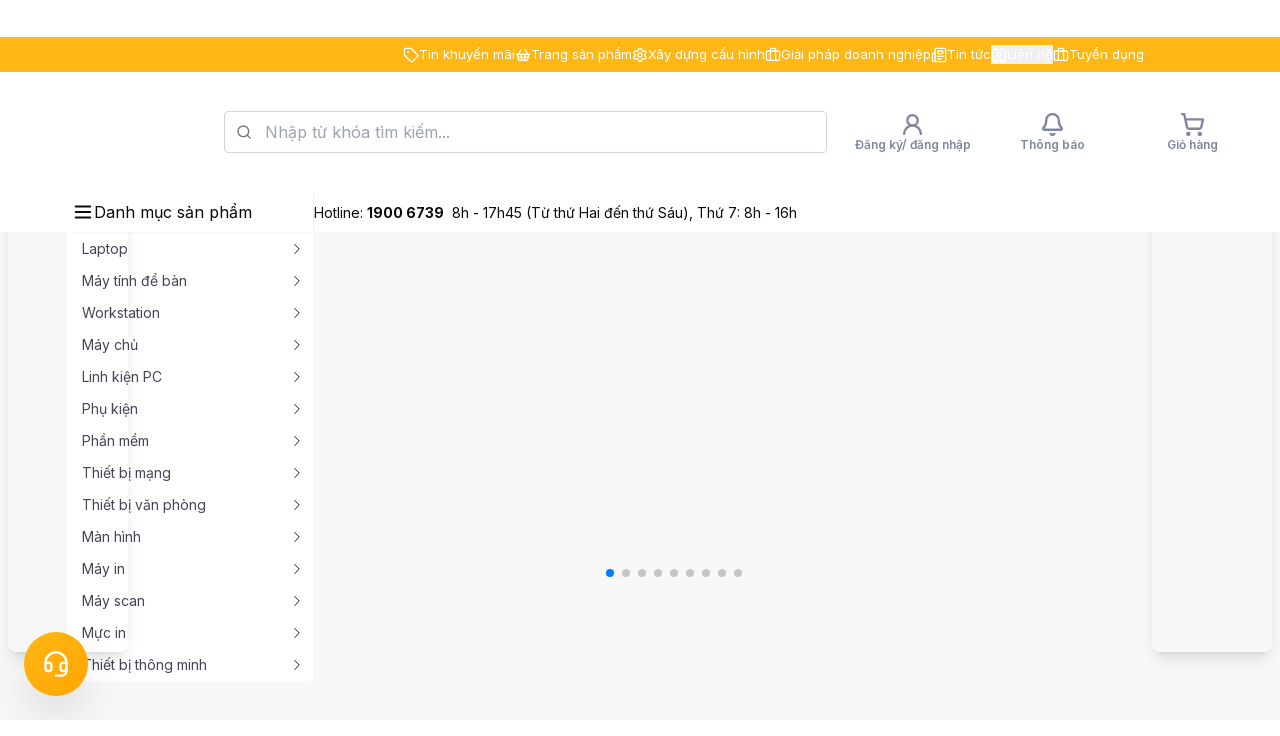

--- FILE ---
content_type: text/html; charset=utf-8
request_url: https://vitinhnguyenkim.vn/
body_size: 45052
content:
<!DOCTYPE html><html lang="en" class="__className_f367f3 "><head><meta charSet="utf-8"/><meta name="viewport" content="width=device-width, initial-scale=1"/><link rel="stylesheet" href="/_next/static/css/7cca8e2c5137bd71.css" data-precedence="next"/><link rel="stylesheet" href="/_next/static/css/bc2402d2a2ad704d.css" data-precedence="next"/><link rel="stylesheet" href="/_next/static/css/17e7aa6da2a33280.css" data-precedence="next"/><link rel="stylesheet" href="/_next/static/css/c37340727ca4fe15.css" data-precedence="next"/><link rel="preload" as="script" fetchPriority="low" href="/_next/static/chunks/webpack-1f281398dc4dc715.js"/><script src="/_next/static/chunks/fd9d1056-508bae7dbf03f466.js" async=""></script><script src="/_next/static/chunks/7023-90eb6801cfe2da20.js" async=""></script><script src="/_next/static/chunks/main-app-abdbcb367eba2c81.js" async=""></script><script src="/_next/static/chunks/231-0b8098b328936ac2.js" async=""></script><script src="/_next/static/chunks/9432-82735949c89cf7f2.js" async=""></script><script src="/_next/static/chunks/4595-333b7b219f7e033b.js" async=""></script><script src="/_next/static/chunks/5604-09b0a360cbcba19f.js" async=""></script><script src="/_next/static/chunks/6243-162e31bad18bfc01.js" async=""></script><script src="/_next/static/chunks/1943-4deb44fa8e89bd35.js" async=""></script><script src="/_next/static/chunks/app/(home)/layout-ecf536ae813d22c8.js" async=""></script><script src="/_next/static/chunks/9210-0e51655ea16845c2.js" async=""></script><script src="/_next/static/chunks/6296-fc5f87de732327e6.js" async=""></script><script src="/_next/static/chunks/7940-eeddabaef43d67d1.js" async=""></script><script src="/_next/static/chunks/6731-f47f153e49eca47c.js" async=""></script><script src="/_next/static/chunks/app/(home)/page-eba157aad792735f.js" async=""></script><script src="/_next/static/chunks/2092-1daa823e0fd37470.js" async=""></script><script src="/_next/static/chunks/2009-67044820e8367719.js" async=""></script><script src="/_next/static/chunks/app/layout-f467b8db6f6a8bf1.js" async=""></script><script src="/_next/static/chunks/app/error-0c6c653d49680a68.js" async=""></script><script src="/_next/static/chunks/app/not-found-5f417a78861968e7.js" async=""></script><title>Vi Tính Nguyên Kim</title><meta name="description" content="Chuyên cung cấp laptop, máy tính PC, máy in, máy scan và các thiết bị công nghệ chính hãng với giá tốt nhất thị trường. Bảo hành chính hãng, đổi trả trong 30 ngày."/><link rel="author" href="https://eu.vitinhnguyenkim.vn/"/><meta name="author" content="Vi Tính Nguyên Kim"/><meta name="keywords" content="bán sỉ linh kiện máy tính,cung cấp linh kiện máy tính giá sỉ,phân phối linh kiện máy tính,bán buôn máy tính văn phòng,cung cấp thiết bị văn phòng giá sỉ,đại lý phân phối thiết bị công nghệ,phân phối phụ kiện máy tính,nhà cung cấp thiết bị công nghệ,linh kiện máy tính số lượng lớn,bán sỉ máy in &amp; thiết bị văn phòng"/><meta name="robots" content="index, follow"/><meta name="googlebot" content="index, follow, max-video-preview:-1, max-image-preview:large, max-snippet:-1"/><link rel="canonical" href="https://eu.vitinhnguyenkim.vn"/><meta property="og:title" content="Vi Tính Nguyên Kim"/><meta property="og:description" content="Chuyên cung cấp laptop, máy tính PC, máy in, máy scan và các thiết bị công nghệ chính hãng với giá tốt nhất thị trường. Bảo hành chính hãng, đổi trả trong 30 ngày."/><meta property="og:url" content="https://eu.vitinhnguyenkim.vn"/><meta property="og:locale" content="vi_VN"/><meta property="og:image" content="https://media.vitinhnguyenkim.com.vn/uploads/logo.png"/><meta property="og:image:width" content="1200"/><meta property="og:image:height" content="630"/><meta property="og:image:alt" content="Vi Tính Nguyên Kim"/><meta property="og:type" content="website"/><meta name="twitter:card" content="summary_large_image"/><meta name="twitter:site" content="Vi Tính Nguyên Kim"/><meta name="twitter:creator" content="Vi Tính Nguyên Kim"/><meta name="twitter:title" content="Vi Tính Nguyên Kim"/><meta name="twitter:description" content="Chuyên cung cấp laptop, máy tính PC, máy in, máy scan và các thiết bị công nghệ chính hãng với giá tốt nhất thị trường. Bảo hành chính hãng, đổi trả trong 30 ngày."/><meta name="twitter:image" content="https://media.vitinhnguyenkim.com.vn/uploads/logo.png"/><link rel="icon" href="/favicon.ico" type="image/x-icon" sizes="16x16"/><script>(function(w,d,s,l,i){w[l]=w[l]||[];w[l].push({'gtm.start':
new Date().getTime(),event:'gtm.js'});var f=d.getElementsByTagName(s)[0],
j=d.createElement(s),dl=l!='dataLayer'?'&l='+l:'';j.async=true;
j.src='https://www.googletagmanager.com/gtm.js?id='+i+dl;
f.parentNode.insertBefore(j,f);
})(window,document,'script','dataLayer','GTM-TKJS8Q6');</script><script src="/_next/static/chunks/polyfills-78c92fac7aa8fdd8.js" noModule=""></script></head><body><noscript><iframe src="https://www.googletagmanager.com/ns.html?id=GTM-TKJS8Q6" height="0" width="0" style="display:none;visibility:hidden"></iframe></noscript><!--$!--><template data-dgst="BAILOUT_TO_CLIENT_SIDE_RENDERING"></template><!--/$--><!--$!--><template data-dgst="BAILOUT_TO_CLIENT_SIDE_RENDERING"></template><!--/$--><!--$!--><template data-dgst="BAILOUT_TO_CLIENT_SIDE_RENDERING"></template><!--/$--><!--$!--><template data-dgst="BAILOUT_TO_CLIENT_SIDE_RENDERING"></template><!--/$--><div class="bg-[#ffb716] hidden xl:block relative z-50"><div class="mx-auto h-full 2xl:max-w-[1520px] xl:max-w-6xl px-4 xl:px-16 2xl:px-20"><div class="flex justify-end p-2"><div class="flex items-center flex-nowrap gap-2 lg:gap-3 xl:gap-6 2xl:gap-10"><a class="flex items-center gap-2 text-white hover:opacity-80 transition-opacity z-9999 min-w-0 text-[12px] xl:text-[13px] 2xl:text-[14px]" href="/tin-khuyen-mai"><svg xmlns="http://www.w3.org/2000/svg" width="16" height="16" viewBox="0 0 24 24" fill="none" stroke="currentColor" stroke-width="2" stroke-linecap="round" stroke-linejoin="round" class="lucide lucide-tag" aria-hidden="true"><path d="M12.586 2.586A2 2 0 0 0 11.172 2H4a2 2 0 0 0-2 2v7.172a2 2 0 0 0 .586 1.414l8.704 8.704a2.426 2.426 0 0 0 3.42 0l6.58-6.58a2.426 2.426 0 0 0 0-3.42z"></path><circle cx="7.5" cy="7.5" r=".5" fill="currentColor"></circle></svg><span class="truncate max-w-[90px] xl:max-w-[160px] 2xl:max-w-[220px]">Tin khuyến mãi</span></a><a class="flex items-center gap-2 text-white hover:opacity-80 transition-opacity z-9999 min-w-0 text-[12px] xl:text-[13px] 2xl:text-[14px]" href="/san-pham"><svg xmlns="http://www.w3.org/2000/svg" width="16" height="16" viewBox="0 0 24 24" fill="none" stroke="currentColor" stroke-width="2" stroke-linecap="round" stroke-linejoin="round" class="lucide lucide-shopping-basket" aria-hidden="true"><path d="m15 11-1 9"></path><path d="m19 11-4-7"></path><path d="M2 11h20"></path><path d="m3.5 11 1.6 7.4a2 2 0 0 0 2 1.6h9.8a2 2 0 0 0 2-1.6l1.7-7.4"></path><path d="M4.5 15.5h15"></path><path d="m5 11 4-7"></path><path d="m9 11 1 9"></path></svg><span class="truncate max-w-[90px] xl:max-w-[160px] 2xl:max-w-[220px]">Trang sản phẩm</span></a><a class="flex items-center gap-2 text-white hover:opacity-80 transition-opacity z-9999 min-w-0 text-[12px] xl:text-[13px] 2xl:text-[14px]" href="/xay-dung-cau-hinh"><svg xmlns="http://www.w3.org/2000/svg" width="16" height="16" viewBox="0 0 24 24" fill="none" stroke="currentColor" stroke-width="2" stroke-linecap="round" stroke-linejoin="round" class="lucide lucide-settings" aria-hidden="true"><path d="M12.22 2h-.44a2 2 0 0 0-2 2v.18a2 2 0 0 1-1 1.73l-.43.25a2 2 0 0 1-2 0l-.15-.08a2 2 0 0 0-2.73.73l-.22.38a2 2 0 0 0 .73 2.73l.15.1a2 2 0 0 1 1 1.72v.51a2 2 0 0 1-1 1.74l-.15.09a2 2 0 0 0-.73 2.73l.22.38a2 2 0 0 0 2.73.73l.15-.08a2 2 0 0 1 2 0l.43.25a2 2 0 0 1 1 1.73V20a2 2 0 0 0 2 2h.44a2 2 0 0 0 2-2v-.18a2 2 0 0 1 1-1.73l.43-.25a2 2 0 0 1 2 0l.15.08a2 2 0 0 0 2.73-.73l.22-.39a2 2 0 0 0-.73-2.73l-.15-.08a2 2 0 0 1-1-1.74v-.5a2 2 0 0 1 1-1.74l.15-.09a2 2 0 0 0 .73-2.73l-.22-.38a2 2 0 0 0-2.73-.73l-.15.08a2 2 0 0 1-2 0l-.43-.25a2 2 0 0 1-1-1.73V4a2 2 0 0 0-2-2z"></path><circle cx="12" cy="12" r="3"></circle></svg><span class="truncate max-w-[90px] xl:max-w-[160px] 2xl:max-w-[220px]">Xây dựng cấu hình</span></a><a class="flex items-center gap-2 text-white hover:opacity-80 transition-opacity z-9999 min-w-0 text-[12px] xl:text-[13px] 2xl:text-[14px]" href="/giai-phap-cho-doanh-nghiep"><svg xmlns="http://www.w3.org/2000/svg" width="16" height="16" viewBox="0 0 24 24" fill="none" stroke="currentColor" stroke-width="2" stroke-linecap="round" stroke-linejoin="round" class="lucide lucide-briefcase" aria-hidden="true"><path d="M16 20V4a2 2 0 0 0-2-2h-4a2 2 0 0 0-2 2v16"></path><rect width="20" height="14" x="2" y="6" rx="2"></rect></svg><span class="truncate max-w-[90px] xl:max-w-[160px] 2xl:max-w-[220px]">Giải pháp doanh nghiệp</span></a><a class="flex items-center gap-2 text-white hover:opacity-80 transition-opacity z-9999 min-w-0 text-[12px] xl:text-[13px] 2xl:text-[14px]" href="/tin-tuc"><svg xmlns="http://www.w3.org/2000/svg" width="16" height="16" viewBox="0 0 24 24" fill="none" stroke="currentColor" stroke-width="2" stroke-linecap="round" stroke-linejoin="round" class="lucide lucide-newspaper" aria-hidden="true"><path d="M15 18h-5"></path><path d="M18 14h-8"></path><path d="M4 22h16a2 2 0 0 0 2-2V4a2 2 0 0 0-2-2H8a2 2 0 0 0-2 2v16a2 2 0 0 1-4 0v-9a2 2 0 0 1 2-2h2"></path><rect width="8" height="4" x="10" y="6" rx="1"></rect></svg><span class="truncate max-w-[90px] xl:max-w-[160px] 2xl:max-w-[220px]">Tin tức</span></a><div class="relative inline-block"><div role="button" tabindex="0" aria-haspopup="dialog" aria-expanded="false" aria-controls="popover-:Rp4vcja:"><button class="flex items-center gap-2 text-white hover:opacity-80 transition-opacity z-9999 min-w-0 text-[12px] xl:text-[13px] 2xl:text-[14px]"><svg xmlns="http://www.w3.org/2000/svg" width="16" height="16" viewBox="0 0 24 24" fill="none" stroke="currentColor" stroke-width="2" stroke-linecap="round" stroke-linejoin="round" class="lucide lucide-contact" aria-hidden="true"><path d="M16 2v2"></path><path d="M7 22v-2a2 2 0 0 1 2-2h6a2 2 0 0 1 2 2v2"></path><path d="M8 2v2"></path><circle cx="12" cy="11" r="3"></circle><rect x="3" y="4" width="18" height="18" rx="2"></rect></svg><span class="truncate max-w-[90px] xl:max-w-[160px] 2xl:max-w-[220px]">Liên hệ</span></button></div></div><a class="flex items-center gap-2 text-white hover:opacity-80 transition-opacity z-9999 min-w-0 text-[12px] xl:text-[13px] 2xl:text-[14px]" href="/tuyen-dung"><svg xmlns="http://www.w3.org/2000/svg" width="16" height="16" viewBox="0 0 24 24" fill="none" stroke="currentColor" stroke-width="2" stroke-linecap="round" stroke-linejoin="round" class="lucide lucide-briefcase" aria-hidden="true"><path d="M16 20V4a2 2 0 0 0-2-2h-4a2 2 0 0 0-2 2v16"></path><rect width="20" height="14" x="2" y="6" rx="2"></rect></svg><span class="truncate max-w-[90px] xl:max-w-[160px] 2xl:max-w-[220px]">Tuyển dụng</span></a></div></div></div></div><div class="sticky top-0 z-40"><div class="bg-white"><div class="mx-auto h-full w-full max-w-7xl 2xl:max-w-[1520px] px-4 sm:px-6 lg:px-8 xl:px-16 2xl:px-20 "><div class="relative"><div class="hidden xl:grid xl:grid-cols-12 gap-4 py-2"><div class="col-span-8"><div class="flex items-center gap-3"><div class="w-[120px] xl:w-[160px] h-[78px] xl:h-[104px] shrink-0"><a href="/"></a></div><div class="flex flex-col h-full w-full flex-1 min-w-0"><div class="relative w-full"><div class="absolute inset-y-0 left-0 flex items-center pl-3 pointer-events-none"><svg xmlns="http://www.w3.org/2000/svg" width="24" height="24" viewBox="0 0 24 24" fill="none" stroke="currentColor" stroke-width="2" stroke-linecap="round" stroke-linejoin="round" class="lucide lucide-search w-4 h-4 text-gray-500" aria-hidden="true"><path d="m21 21-4.34-4.34"></path><circle cx="11" cy="11" r="8"></circle></svg></div><input type="text" id="search" class="w-full pl-10 pr-4 py-2 md:py-2 border border-gray-300 rounded-sm focus:ring-0 focus:ring-blue-500 focus:border-blue-500 outline-none text-sm md:text-base " placeholder="Nhập từ khóa tìm kiếm..." autoComplete="off"/></div></div></div></div><div class="col-span-3 flex items-center"><div class="flex items-center justify-between w-full"><div class="xl:w-[140px] lg:w-[120px] shrink-0 flex justify-center"><a href="/login"><div class="relative inline-flex flex-col items-center gap-2 select-none " role="button" aria-label="Đăng ký/ đăng nhập"><div class="relative"><svg xmlns="http://www.w3.org/2000/svg" width="25" height="25" viewBox="0 0 24 24" fill="none" stroke="currentColor" stroke-width="2.3" stroke-linecap="round" stroke-linejoin="round" class="lucide lucide-user-round text-[#82869E]" aria-hidden="true"><circle cx="12" cy="8" r="5"></circle><path d="M20 21a8 8 0 0 0-16 0"></path></svg></div><span class="text-xs font-semibold text-[#82869E]">Đăng ký/ đăng nhập</span></div></a></div><div class="xl:w-[140px] lg:w-[120px] shrink-0 flex justify-center"><div class="relative inline-block"><div role="button" tabindex="0" aria-haspopup="dialog" aria-expanded="false" aria-controls="popover-:Rkm4vcja:"><div><div class="relative inline-flex flex-col items-center gap-2 select-none " role="button" aria-label="Thông báo"><div class="relative"><svg xmlns="http://www.w3.org/2000/svg" width="25" height="25" viewBox="0 0 24 24" fill="none" stroke="currentColor" stroke-width="2.3" stroke-linecap="round" stroke-linejoin="round" class="lucide lucide-bell text-[#82869E]" aria-hidden="true"><path d="M10.268 21a2 2 0 0 0 3.464 0"></path><path d="M3.262 15.326A1 1 0 0 0 4 17h16a1 1 0 0 0 .74-1.673C19.41 13.956 18 12.499 18 8A6 6 0 0 0 6 8c0 4.499-1.411 5.956-2.738 7.326"></path></svg></div><span class="text-xs font-semibold text-[#82869E]">Thông báo</span></div></div></div></div></div><div class="xl:w-[140px] lg:w-[120px] shrink-0 flex justify-center"><div class="relative inline-block"><div role="button" tabindex="0" aria-haspopup="dialog" aria-expanded="false" aria-controls="popover-:Rsm4vcja:"><a href="/gio-hang"><div class="relative inline-flex flex-col items-center gap-2 select-none " role="button" aria-label="Giỏ hàng"><div class="relative"><svg xmlns="http://www.w3.org/2000/svg" width="25" height="25" viewBox="0 0 24 24" fill="none" stroke="currentColor" stroke-width="2.3" stroke-linecap="round" stroke-linejoin="round" class="lucide lucide-shopping-cart text-[#82869E]" aria-hidden="true"><circle cx="8" cy="21" r="1"></circle><circle cx="19" cy="21" r="1"></circle><path d="M2.05 2.05h2l2.66 12.42a2 2 0 0 0 2 1.58h9.78a2 2 0 0 0 1.95-1.57l1.65-7.43H5.12"></path></svg></div><span class="text-xs font-semibold text-[#82869E]">Giỏ hàng</span></div></a></div></div></div></div></div></div><div class="hidden lg:block xl:hidden"><div class="py-3"><div class="flex items-center justify-between mb-3"><div class="flex-1"><a href="/"></a></div><div class="flex items-center gap-4"><div class="flex justify-center"><a href="/login"><div class="relative inline-flex flex-col items-center gap-2 select-none " role="button" aria-label="Đăng ký/ đăng nhập"><div class="relative"><svg xmlns="http://www.w3.org/2000/svg" width="25" height="25" viewBox="0 0 24 24" fill="none" stroke="currentColor" stroke-width="2.3" stroke-linecap="round" stroke-linejoin="round" class="lucide lucide-user-round text-[#82869E]" aria-hidden="true"><circle cx="12" cy="8" r="5"></circle><path d="M20 21a8 8 0 0 0-16 0"></path></svg></div><span class="text-xs font-semibold text-[#82869E]">Đăng ký/ đăng nhập</span></div></a></div><div class="flex justify-center"><div class="relative inline-block"><div role="button" tabindex="0" aria-haspopup="dialog" aria-expanded="false" aria-controls="popover-:R2j64vcja:"><div><div class="relative inline-flex flex-col items-center gap-2 select-none " role="button" aria-label="Thông báo"><div class="relative"><svg xmlns="http://www.w3.org/2000/svg" width="25" height="25" viewBox="0 0 24 24" fill="none" stroke="currentColor" stroke-width="2.3" stroke-linecap="round" stroke-linejoin="round" class="lucide lucide-bell text-[#82869E]" aria-hidden="true"><path d="M10.268 21a2 2 0 0 0 3.464 0"></path><path d="M3.262 15.326A1 1 0 0 0 4 17h16a1 1 0 0 0 .74-1.673C19.41 13.956 18 12.499 18 8A6 6 0 0 0 6 8c0 4.499-1.411 5.956-2.738 7.326"></path></svg></div><span class="text-xs font-semibold text-[#82869E]">Thông báo</span></div></div></div></div></div><div class="flex justify-center"><div class="relative inline-block"><div role="button" tabindex="0" aria-haspopup="dialog" aria-expanded="false" aria-controls="popover-:R3j64vcja:"><a href="/gio-hang"><div class="relative inline-flex flex-col items-center gap-2 select-none " role="button" aria-label="Giỏ hàng"><div class="relative"><svg xmlns="http://www.w3.org/2000/svg" width="25" height="25" viewBox="0 0 24 24" fill="none" stroke="currentColor" stroke-width="2.3" stroke-linecap="round" stroke-linejoin="round" class="lucide lucide-shopping-cart text-[#82869E]" aria-hidden="true"><circle cx="8" cy="21" r="1"></circle><circle cx="19" cy="21" r="1"></circle><path d="M2.05 2.05h2l2.66 12.42a2 2 0 0 0 2 1.58h9.78a2 2 0 0 0 1.95-1.57l1.65-7.43H5.12"></path></svg></div><span class="text-xs font-semibold text-[#82869E]">Giỏ hàng</span></div></a></div></div></div></div></div><div class="w-full"><div class="relative w-full"><div class="absolute inset-y-0 left-0 flex items-center pl-3 pointer-events-none"><svg xmlns="http://www.w3.org/2000/svg" width="24" height="24" viewBox="0 0 24 24" fill="none" stroke="currentColor" stroke-width="2" stroke-linecap="round" stroke-linejoin="round" class="lucide lucide-search w-4 h-4 text-gray-500" aria-hidden="true"><path d="m21 21-4.34-4.34"></path><circle cx="11" cy="11" r="8"></circle></svg></div><input type="text" id="search" class="w-full pl-10 pr-4 py-2 md:py-2 border border-gray-300 rounded-sm focus:ring-0 focus:ring-blue-500 focus:border-blue-500 outline-none text-sm md:text-base " placeholder="Nhập từ khóa tìm kiếm..." autoComplete="off"/></div></div></div></div><div class="lg:hidden py-3"><div class="flex items-center justify-between"><button class="p-2 -ml-2 md:hidden" aria-label="Toggle menu"><svg xmlns="http://www.w3.org/2000/svg" width="24" height="24" viewBox="0 0 24 24" fill="none" stroke="currentColor" stroke-width="2" stroke-linecap="round" stroke-linejoin="round" class="lucide lucide-menu" aria-hidden="true"><path d="M4 12h16"></path><path d="M4 18h16"></path><path d="M4 6h16"></path></svg></button><div class="flex-1 flex justify-center md:justify-start md:ml-0"><a href="/"></a></div><div class="flex items-center gap-1 md:gap-2"><div class="scale-90 md:scale-100"><a href="/login"><div class="relative inline-flex flex-col items-center gap-2 select-none " role="button" aria-label="Đăng ký/ đăng nhập"><div class="relative"><svg xmlns="http://www.w3.org/2000/svg" width="25" height="25" viewBox="0 0 24 24" fill="none" stroke="currentColor" stroke-width="2.3" stroke-linecap="round" stroke-linejoin="round" class="lucide lucide-user-round text-[#82869E]" aria-hidden="true"><circle cx="12" cy="8" r="5"></circle><path d="M20 21a8 8 0 0 0-16 0"></path></svg></div><span class="text-xs font-semibold text-[#82869E]">Đăng ký/ đăng nhập</span></div></a></div><div class="scale-90 md:scale-100"><div class="relative inline-block"><div role="button" tabindex="0" aria-haspopup="dialog" aria-expanded="false" aria-controls="popover-:R5jm4vcja:"><div><div class="relative inline-flex flex-col items-center gap-2 select-none " role="button" aria-label="Thông báo"><div class="relative"><svg xmlns="http://www.w3.org/2000/svg" width="25" height="25" viewBox="0 0 24 24" fill="none" stroke="currentColor" stroke-width="2.3" stroke-linecap="round" stroke-linejoin="round" class="lucide lucide-bell text-[#82869E]" aria-hidden="true"><path d="M10.268 21a2 2 0 0 0 3.464 0"></path><path d="M3.262 15.326A1 1 0 0 0 4 17h16a1 1 0 0 0 .74-1.673C19.41 13.956 18 12.499 18 8A6 6 0 0 0 6 8c0 4.499-1.411 5.956-2.738 7.326"></path></svg></div><span class="text-xs font-semibold text-[#82869E]">Thông báo</span></div></div></div></div></div><div class="scale-90 md:scale-100"><div class="relative inline-block"><div role="button" tabindex="0" aria-haspopup="dialog" aria-expanded="false" aria-controls="popover-:R7jm4vcja:"><a href="/gio-hang"><div class="relative inline-flex flex-col items-center gap-2 select-none " role="button" aria-label="Giỏ hàng"><div class="relative"><svg xmlns="http://www.w3.org/2000/svg" width="25" height="25" viewBox="0 0 24 24" fill="none" stroke="currentColor" stroke-width="2.3" stroke-linecap="round" stroke-linejoin="round" class="lucide lucide-shopping-cart text-[#82869E]" aria-hidden="true"><circle cx="8" cy="21" r="1"></circle><circle cx="19" cy="21" r="1"></circle><path d="M2.05 2.05h2l2.66 12.42a2 2 0 0 0 2 1.58h9.78a2 2 0 0 0 1.95-1.57l1.65-7.43H5.12"></path></svg></div><span class="text-xs font-semibold text-[#82869E]">Giỏ hàng</span></div></a></div></div></div></div></div><div class="mt-3"><div class="relative w-full"><div class="absolute inset-y-0 left-0 flex items-center pl-3 pointer-events-none"><svg xmlns="http://www.w3.org/2000/svg" width="24" height="24" viewBox="0 0 24 24" fill="none" stroke="currentColor" stroke-width="2" stroke-linecap="round" stroke-linejoin="round" class="lucide lucide-search w-4 h-4 text-gray-500" aria-hidden="true"><path d="m21 21-4.34-4.34"></path><circle cx="11" cy="11" r="8"></circle></svg></div><input type="text" id="search" class="w-full pl-10 pr-4 py-2 md:py-2 border border-gray-300 rounded-sm focus:ring-0 focus:ring-blue-500 focus:border-blue-500 outline-none text-sm md:text-base " placeholder="Nhập từ khóa tìm kiếm..." autoComplete="off"/></div></div><div class="hidden md:block lg:hidden mt-3 pt-3 border-t"><div class="flex items-center justify-between gap-2"><a class="flex text-sm text-gray-700 items-center gap-1 hover:text-[#ffb716] transition-colors" href="/tin-khuyen-mai"><svg xmlns="http://www.w3.org/2000/svg" width="14" height="14" viewBox="0 0 24 24" fill="none" stroke="currentColor" stroke-width="2" stroke-linecap="round" stroke-linejoin="round" class="lucide lucide-tag" aria-hidden="true"><path d="M12.586 2.586A2 2 0 0 0 11.172 2H4a2 2 0 0 0-2 2v7.172a2 2 0 0 0 .586 1.414l8.704 8.704a2.426 2.426 0 0 0 3.42 0l6.58-6.58a2.426 2.426 0 0 0 0-3.42z"></path><circle cx="7.5" cy="7.5" r=".5" fill="currentColor"></circle></svg>Tin khuyến mãi</a><a class="flex text-sm text-gray-700 items-center gap-1 hover:text-[#ffb716] transition-colors" href="/san-pham"><svg xmlns="http://www.w3.org/2000/svg" width="14" height="14" viewBox="0 0 24 24" fill="none" stroke="currentColor" stroke-width="2" stroke-linecap="round" stroke-linejoin="round" class="lucide lucide-shopping-basket" aria-hidden="true"><path d="m15 11-1 9"></path><path d="m19 11-4-7"></path><path d="M2 11h20"></path><path d="m3.5 11 1.6 7.4a2 2 0 0 0 2 1.6h9.8a2 2 0 0 0 2-1.6l1.7-7.4"></path><path d="M4.5 15.5h15"></path><path d="m5 11 4-7"></path><path d="m9 11 1 9"></path></svg>Trang sản phẩm</a><a class="flex text-sm text-gray-700 items-center gap-1 hover:text-[#ffb716] transition-colors" href="/xay-dung-cau-hinh"><svg xmlns="http://www.w3.org/2000/svg" width="14" height="14" viewBox="0 0 24 24" fill="none" stroke="currentColor" stroke-width="2" stroke-linecap="round" stroke-linejoin="round" class="lucide lucide-settings" aria-hidden="true"><path d="M12.22 2h-.44a2 2 0 0 0-2 2v.18a2 2 0 0 1-1 1.73l-.43.25a2 2 0 0 1-2 0l-.15-.08a2 2 0 0 0-2.73.73l-.22.38a2 2 0 0 0 .73 2.73l.15.1a2 2 0 0 1 1 1.72v.51a2 2 0 0 1-1 1.74l-.15.09a2 2 0 0 0-.73 2.73l.22.38a2 2 0 0 0 2.73.73l.15-.08a2 2 0 0 1 2 0l.43.25a2 2 0 0 1 1 1.73V20a2 2 0 0 0 2 2h.44a2 2 0 0 0 2-2v-.18a2 2 0 0 1 1-1.73l.43-.25a2 2 0 0 1 2 0l.15.08a2 2 0 0 0 2.73-.73l.22-.39a2 2 0 0 0-.73-2.73l-.15-.08a2 2 0 0 1-1-1.74v-.5a2 2 0 0 1 1-1.74l.15-.09a2 2 0 0 0 .73-2.73l-.22-.38a2 2 0 0 0-2.73-.73l-.15.08a2 2 0 0 1-2 0l-.43-.25a2 2 0 0 1-1-1.73V4a2 2 0 0 0-2-2z"></path><circle cx="12" cy="12" r="3"></circle></svg>Xây dựng cấu hình</a><a class="flex text-sm text-gray-700 items-center gap-1 hover:text-[#ffb716] transition-colors" href="/giai-phap-cho-doanh-nghiep"><svg xmlns="http://www.w3.org/2000/svg" width="14" height="14" viewBox="0 0 24 24" fill="none" stroke="currentColor" stroke-width="2" stroke-linecap="round" stroke-linejoin="round" class="lucide lucide-briefcase" aria-hidden="true"><path d="M16 20V4a2 2 0 0 0-2-2h-4a2 2 0 0 0-2 2v16"></path><rect width="20" height="14" x="2" y="6" rx="2"></rect></svg>Giải pháp doanh nghiệp</a><a class="flex text-sm text-gray-700 items-center gap-1 hover:text-[#ffb716] transition-colors" href="/tin-tuc"><svg xmlns="http://www.w3.org/2000/svg" width="14" height="14" viewBox="0 0 24 24" fill="none" stroke="currentColor" stroke-width="2" stroke-linecap="round" stroke-linejoin="round" class="lucide lucide-newspaper" aria-hidden="true"><path d="M15 18h-5"></path><path d="M18 14h-8"></path><path d="M4 22h16a2 2 0 0 0 2-2V4a2 2 0 0 0-2-2H8a2 2 0 0 0-2 2v16a2 2 0 0 1-4 0v-9a2 2 0 0 1 2-2h2"></path><rect width="8" height="4" x="10" y="6" rx="1"></rect></svg>Tin tức</a><div class="relative inline-block"><div role="button" tabindex="0" aria-haspopup="dialog" aria-expanded="false" aria-controls="popover-:R39m4vcja:"><button class="flex text-sm text-gray-700 items-center gap-1 hover:text-[#ffb716] transition-colors"><svg xmlns="http://www.w3.org/2000/svg" width="18" height="18" viewBox="0 0 24 24" fill="none" stroke="currentColor" stroke-width="2" stroke-linecap="round" stroke-linejoin="round" class="lucide lucide-contact" aria-hidden="true"><path d="M16 2v2"></path><path d="M7 22v-2a2 2 0 0 1 2-2h6a2 2 0 0 1 2 2v2"></path><path d="M8 2v2"></path><circle cx="12" cy="11" r="3"></circle><rect x="3" y="4" width="18" height="18" rx="2"></rect></svg>Liên hệ</button></div></div><a class="flex text-sm text-gray-700 items-center gap-1 hover:text-[#ffb716] transition-colors" href="/tuyen-dung"><svg xmlns="http://www.w3.org/2000/svg" width="14" height="14" viewBox="0 0 24 24" fill="none" stroke="currentColor" stroke-width="2" stroke-linecap="round" stroke-linejoin="round" class="lucide lucide-briefcase" aria-hidden="true"><path d="M16 20V4a2 2 0 0 0-2-2h-4a2 2 0 0 0-2 2v16"></path><rect width="20" height="14" x="2" y="6" rx="2"></rect></svg>Tuyển dụng</a></div></div></div></div></div></div><div class="bg-white hidden md:block "><div class="mx-auto h-full w-full max-w-7xl 2xl:max-w-[1520px]   px-4 sm:px-6 lg:px-8 xl:px-16 2xl:px-20 relative   "><div class="relative"><div class="flex items-center gap-3 md:gap-4 lg:gap-6 "><div class=" cursor-pointer w-[180px] md:w-[200px] shrink-0 lg:w-[218px] xl:w-[250px]  flex items-center justify-start gap-2 py-2 pl-2 border-[#0E3F7E14] border-r "><div class="flex items-center justify-center" style="opacity:0;transform:scale(0.8) rotate(90deg)"><svg xmlns="http://www.w3.org/2000/svg" width="20" height="20" viewBox="0 0 24 24" fill="none" stroke="currentColor" stroke-width="2" stroke-linecap="round" stroke-linejoin="round" class="lucide lucide-menu md:w-[22px] md:h-[22px]" aria-hidden="true"><path d="M4 12h16"></path><path d="M4 18h16"></path><path d="M4 6h16"></path></svg></div><span class="text-sm md:text-base">Danh mục sản phẩm</span></div><div class="flex items-center justify-between  w-full "><div><span class="text-xs md:text-sm">Hotline:<!-- --> <strong></strong><span class=" ml-1 hidden lg:inline"> </span></span></div><!--$!--><template data-dgst="BAILOUT_TO_CLIENT_SIDE_RENDERING"></template><!--/$--></div></div></div></div></div></div><main class="bg-[#f8f8f8] p-[1px]"><div class="mx-auto h-full w-full max-w-7xl 2xl:max-w-[1520px] px-4 sm:px-6 lg:px-8 xl:px-16 2xl:px-20"><div class="mt-2 lg:mt-0 space-y-2 lg:space-y-0 md:grid md:grid-cols-12 md:gap-2 lg:flex lg:gap-2 lg:justify-between lg:relative"><div class="md:col-span-3"></div><div class="md:col-span-9"><!--$!--><template data-dgst="BAILOUT_TO_CLIENT_SIDE_RENDERING"></template><div class="w-full h-64 bg-gray-200 animate-pulse  rounded-sm "></div><!--/$--></div></div></div><!--$--><!--/$--><!--$--><!--$!--><template data-dgst="BAILOUT_TO_CLIENT_SIDE_RENDERING"></template><div class="w-full h-48 bg-gray-200 animate-pulse  rounded-sm "></div><!--/$--><!--/$--><!--$--><!--/$--><!--$--><!--/$--><!--$--><!--$!--><template data-dgst="BAILOUT_TO_CLIENT_SIDE_RENDERING"></template><div class="w-full h-48 bg-gray-200 animate-pulse  rounded-sm "></div><!--/$--><!--/$--><!--$--><!--$!--><template data-dgst="BAILOUT_TO_CLIENT_SIDE_RENDERING"></template><div class="w-full h-48 bg-gray-200 animate-pulse  rounded-sm "></div><!--/$--><!--/$--><!--$--><!--$!--><template data-dgst="BAILOUT_TO_CLIENT_SIDE_RENDERING"></template><div class="w-full h-64 bg-gray-200 animate-pulse  rounded-sm "></div><!--/$--><!--/$--></main><!--$!--><template data-dgst="BAILOUT_TO_CLIENT_SIDE_RENDERING"></template><!--/$--><!--$!--><template data-dgst="BAILOUT_TO_CLIENT_SIDE_RENDERING"></template><!--/$--><script src="/_next/static/chunks/webpack-1f281398dc4dc715.js" async=""></script><script>(self.__next_f=self.__next_f||[]).push([0]);self.__next_f.push([2,null])</script><script>self.__next_f.push([1,"1:HL[\"/_next/static/css/7cca8e2c5137bd71.css\",\"style\"]\n2:HL[\"/_next/static/css/bc2402d2a2ad704d.css\",\"style\"]\n3:HL[\"/_next/static/css/17e7aa6da2a33280.css\",\"style\"]\n4:HL[\"/_next/static/css/c37340727ca4fe15.css\",\"style\"]\n"])</script><script>self.__next_f.push([1,"5:I[95751,[],\"\"]\nb:I[76130,[],\"\"]\nc:[]\n0:[[[\"$\",\"link\",\"0\",{\"rel\":\"stylesheet\",\"href\":\"/_next/static/css/7cca8e2c5137bd71.css\",\"precedence\":\"next\",\"crossOrigin\":\"$undefined\"}],[\"$\",\"link\",\"1\",{\"rel\":\"stylesheet\",\"href\":\"/_next/static/css/bc2402d2a2ad704d.css\",\"precedence\":\"next\",\"crossOrigin\":\"$undefined\"}]],[\"$\",\"$L5\",null,{\"buildId\":\"UhpHfhR3Zcbxm4fl5CZfU\",\"assetPrefix\":\"\",\"initialCanonicalUrl\":\"/\",\"initialTree\":[\"\",{\"children\":[\"(home)\",{\"children\":[\"__PAGE__\",{}]}]},\"$undefined\",\"$undefined\",true],\"initialSeedData\":[\"\",{\"children\":[\"(home)\",{\"children\":[\"__PAGE__\",{},[[\"$L6\",\"$L7\"],null],null]},[\"$L8\",null],null]},[\"$L9\",null],null],\"couldBeIntercepted\":false,\"initialHead\":[false,\"$La\"],\"globalErrorComponent\":\"$b\",\"missingSlots\":\"$Wc\"}]]\n"])</script><script>self.__next_f.push([1,"d:I[74124,[\"231\",\"static/chunks/231-0b8098b328936ac2.js\",\"9432\",\"static/chunks/9432-82735949c89cf7f2.js\",\"4595\",\"static/chunks/4595-333b7b219f7e033b.js\",\"5604\",\"static/chunks/5604-09b0a360cbcba19f.js\",\"6243\",\"static/chunks/6243-162e31bad18bfc01.js\",\"1943\",\"static/chunks/1943-4deb44fa8e89bd35.js\",\"9057\",\"static/chunks/app/(home)/layout-ecf536ae813d22c8.js\"],\"default\"]\ne:I[33637,[\"231\",\"static/chunks/231-0b8098b328936ac2.js\",\"9432\",\"static/chunks/9432-82735949c89cf7f2.js\",\"4595\",\"static/chunks/4595-333b7b219f7e033b.js\",\"5604\",\"static/chunks/5604-09b0a360cbcba19f.js\",\"6243\",\"static/chunks/6243-162e31bad18bfc01.js\",\"1943\",\"static/chunks/1943-4deb44fa8e89bd35.js\",\"9057\",\"static/chunks/app/(home)/layout-ecf536ae813d22c8.js\"],\"default\"]\nf:I[39275,[],\"\"]\n10:I[61343,[],\"\"]\n11:\"$Sreact.suspense\"\n12:I[10912,[\"231\",\"static/chunks/231-0b8098b328936ac2.js\",\"9432\",\"static/chunks/9432-82735949c89cf7f2.js\",\"4595\",\"static/chunks/4595-333b7b219f7e033b.js\",\"5604\",\"static/chunks/5604-09b0a360cbcba19f.js\",\"9210\",\"static/chunks/9210-0e51655ea16845c2.js\",\"6296\",\"static/chunks/6296-fc5f87de732327e6.js\",\"1943\",\"static/chunks/1943-4deb44fa8e89bd35.js\",\"7940\",\"static/chunks/7940-eeddabaef43d67d1.js\",\"6731\",\"static/chunks/6731-f47f153e49eca47c.js\",\"5608\",\"static/chunks/app/(home)/page-eba157aad792735f.js\"],\"BailoutToCSR\"]\n13:I[47417,[\"231\",\"static/chunks/231-0b8098b328936ac2.js\",\"9432\",\"static/chunks/9432-82735949c89cf7f2.js\",\"4595\",\"static/chunks/4595-333b7b219f7e033b.js\",\"5604\",\"static/chunks/5604-09b0a360cbcba19f.js\",\"6243\",\"static/chunks/6243-162e31bad18bfc01.js\",\"1943\",\"static/chunks/1943-4deb44fa8e89bd35.js\",\"9057\",\"static/chunks/app/(home)/layout-ecf536ae813d22c8.js\"],\"default\"]\n14:I[90472,[\"231\",\"static/chunks/231-0b8098b328936ac2.js\",\"9432\",\"static/chunks/9432-82735949c89cf7f2.js\",\"4595\",\"static/chunks/4595-333b7b219f7e033b.js\",\"5604\",\"static/chunks/5604-09b0a360cbcba19f.js\",\"6243\",\"static/chunks/6243-162e31bad18bfc01.js\",\"1943\",\"static/chunks/1943-4deb44fa8e89bd35.js\",\"9057\",\"static/chunks/app/(home)/layout-ecf536ae813d22c8.js\"],\"S"])</script><script>self.__next_f.push([1,"upportWidget\"]\n8:[[\"$\",\"$Ld\",null,{}],[\"$\",\"$Le\",null,{}],[\"$\",\"main\",null,{\"className\":\"bg-[#f8f8f8] p-[1px]\",\"children\":[\"$\",\"$Lf\",null,{\"parallelRouterKey\":\"children\",\"segmentPath\":[\"children\",\"(home)\",\"children\"],\"error\":\"$undefined\",\"errorStyles\":\"$undefined\",\"errorScripts\":\"$undefined\",\"template\":[\"$\",\"$L10\",null,{}],\"templateStyles\":\"$undefined\",\"templateScripts\":\"$undefined\",\"notFound\":\"$undefined\",\"notFoundStyles\":\"$undefined\",\"styles\":[[\"$\",\"link\",\"0\",{\"rel\":\"stylesheet\",\"href\":\"/_next/static/css/17e7aa6da2a33280.css\",\"precedence\":\"next\",\"crossOrigin\":\"$undefined\"}],[\"$\",\"link\",\"1\",{\"rel\":\"stylesheet\",\"href\":\"/_next/static/css/c37340727ca4fe15.css\",\"precedence\":\"next\",\"crossOrigin\":\"$undefined\"}]]}]}],[\"$\",\"$11\",null,{\"fallback\":null,\"children\":[\"$\",\"$L12\",null,{\"reason\":\"next/dynamic\",\"children\":[\"$\",\"$L13\",null,{}]}]}],[\"$\",\"$11\",null,{\"fallback\":null,\"children\":[\"$\",\"$L12\",null,{\"reason\":\"next/dynamic\",\"children\":[\"$\",\"$L14\",null,{}]}]}]]\n"])</script><script>self.__next_f.push([1,"a:[[\"$\",\"meta\",\"0\",{\"name\":\"viewport\",\"content\":\"width=device-width, initial-scale=1\"}],[\"$\",\"meta\",\"1\",{\"charSet\":\"utf-8\"}],[\"$\",\"title\",\"2\",{\"children\":\"Vi Tính Nguyên Kim\"}],[\"$\",\"meta\",\"3\",{\"name\":\"description\",\"content\":\"Chuyên cung cấp laptop, máy tính PC, máy in, máy scan và các thiết bị công nghệ chính hãng với giá tốt nhất thị trường. Bảo hành chính hãng, đổi trả trong 30 ngày.\"}],[\"$\",\"link\",\"4\",{\"rel\":\"author\",\"href\":\"https://eu.vitinhnguyenkim.vn/\"}],[\"$\",\"meta\",\"5\",{\"name\":\"author\",\"content\":\"Vi Tính Nguyên Kim\"}],[\"$\",\"meta\",\"6\",{\"name\":\"keywords\",\"content\":\"bán sỉ linh kiện máy tính,cung cấp linh kiện máy tính giá sỉ,phân phối linh kiện máy tính,bán buôn máy tính văn phòng,cung cấp thiết bị văn phòng giá sỉ,đại lý phân phối thiết bị công nghệ,phân phối phụ kiện máy tính,nhà cung cấp thiết bị công nghệ,linh kiện máy tính số lượng lớn,bán sỉ máy in \u0026 thiết bị văn phòng\"}],[\"$\",\"meta\",\"7\",{\"name\":\"robots\",\"content\":\"index, follow\"}],[\"$\",\"meta\",\"8\",{\"name\":\"googlebot\",\"content\":\"index, follow, max-video-preview:-1, max-image-preview:large, max-snippet:-1\"}],[\"$\",\"link\",\"9\",{\"rel\":\"canonical\",\"href\":\"https://eu.vitinhnguyenkim.vn\"}],[\"$\",\"meta\",\"10\",{\"property\":\"og:title\",\"content\":\"Vi Tính Nguyên Kim\"}],[\"$\",\"meta\",\"11\",{\"property\":\"og:description\",\"content\":\"Chuyên cung cấp laptop, máy tính PC, máy in, máy scan và các thiết bị công nghệ chính hãng với giá tốt nhất thị trường. Bảo hành chính hãng, đổi trả trong 30 ngày.\"}],[\"$\",\"meta\",\"12\",{\"property\":\"og:url\",\"content\":\"https://eu.vitinhnguyenkim.vn\"}],[\"$\",\"meta\",\"13\",{\"property\":\"og:locale\",\"content\":\"vi_VN\"}],[\"$\",\"meta\",\"14\",{\"property\":\"og:image\",\"content\":\"https://media.vitinhnguyenkim.com.vn/uploads/logo.png\"}],[\"$\",\"meta\",\"15\",{\"property\":\"og:image:width\",\"content\":\"1200\"}],[\"$\",\"meta\",\"16\",{\"property\":\"og:image:height\",\"content\":\"630\"}],[\"$\",\"meta\",\"17\",{\"property\":\"og:image:alt\",\"content\":\"Vi Tính Nguyên Kim\"}],[\"$\",\"meta\",\"18\",{\"property\":\"og:type\",\"content\":\"website\"}],[\"$\",\"meta\",\"19\",{\"name\":\"twitter:card\",\"content\":\"summary_large_image\"}],[\"$\",\"meta\",\"20\",{\"name\":\"twitter:site\",\"content\":\"Vi Tính Nguyên Kim\"}],[\"$\",\"meta\",\"21\",{\"name\":\"twitter:creator\",\"content\":\"Vi Tính Nguyên Kim\"}],[\"$\",\"meta\",\"22\",{\"name\":\"twitter:title\",\"content\":\"Vi Tính Nguyên Kim\"}],[\"$\",\"meta\",\"23\",{\"name\":\"twitter:description\",\"content\":\"Chuyên cung cấp laptop, máy tính PC, máy in, máy scan và các thiết bị công nghệ chính hãng với giá tốt nhất thị trường. Bảo hành chính hãng, đổi trả trong 30 ngày.\"}],[\"$\",\"meta\",\"24\",{\"name\":\"twitter:image\",\"content\":\"https://media.vitinhnguyenkim.com.vn/uploads/logo.png\"}],[\"$\",\"link\",\"25\",{\"rel\":\"icon\",\"href\":\"/favicon.ico\",\"type\":\"image/x-icon\",\"sizes\":\"16x16\"}]]\n"])</script><script>self.__next_f.push([1,"6:null\n"])</script><script>self.__next_f.push([1,"15:I[84080,[\"231\",\"static/chunks/231-0b8098b328936ac2.js\",\"9432\",\"static/chunks/9432-82735949c89cf7f2.js\",\"4595\",\"static/chunks/4595-333b7b219f7e033b.js\",\"5604\",\"static/chunks/5604-09b0a360cbcba19f.js\",\"2092\",\"static/chunks/2092-1daa823e0fd37470.js\",\"2009\",\"static/chunks/2009-67044820e8367719.js\",\"1943\",\"static/chunks/1943-4deb44fa8e89bd35.js\",\"3185\",\"static/chunks/app/layout-f467b8db6f6a8bf1.js\"],\"\"]\n17:I[66583,[\"231\",\"static/chunks/231-0b8098b328936ac2.js\",\"9432\",\"static/chunks/9432-82735949c89cf7f2.js\",\"4595\",\"static/chunks/4595-333b7b219f7e033b.js\",\"5604\",\"static/chunks/5604-09b0a360cbcba19f.js\",\"2092\",\"static/chunks/2092-1daa823e0fd37470.js\",\"2009\",\"static/chunks/2009-67044820e8367719.js\",\"1943\",\"static/chunks/1943-4deb44fa8e89bd35.js\",\"3185\",\"static/chunks/app/layout-f467b8db6f6a8bf1.js\"],\"default\"]\n18:I[30583,[\"231\",\"static/chunks/231-0b8098b328936ac2.js\",\"9432\",\"static/chunks/9432-82735949c89cf7f2.js\",\"4595\",\"static/chunks/4595-333b7b219f7e033b.js\",\"5604\",\"static/chunks/5604-09b0a360cbcba19f.js\",\"2092\",\"static/chunks/2092-1daa823e0fd37470.js\",\"2009\",\"static/chunks/2009-67044820e8367719.js\",\"1943\",\"static/chunks/1943-4deb44fa8e89bd35.js\",\"3185\",\"static/chunks/app/layout-f467b8db6f6a8bf1.js\"],\"default\"]\n19:I[51833,[\"231\",\"static/chunks/231-0b8098b328936ac2.js\",\"9432\",\"static/chunks/9432-82735949c89cf7f2.js\",\"4595\",\"static/chunks/4595-333b7b219f7e033b.js\",\"5604\",\"static/chunks/5604-09b0a360cbcba19f.js\",\"2092\",\"static/chunks/2092-1daa823e0fd37470.js\",\"2009\",\"static/chunks/2009-67044820e8367719.js\",\"1943\",\"static/chunks/1943-4deb44fa8e89bd35.js\",\"3185\",\"static/chunks/app/layout-f467b8db6f6a8bf1.js\"],\"default\"]\n1a:I[52325,[\"231\",\"static/chunks/231-0b8098b328936ac2.js\",\"9432\",\"static/chunks/9432-82735949c89cf7f2.js\",\"4595\",\"static/chunks/4595-333b7b219f7e033b.js\",\"5604\",\"static/chunks/5604-09b0a360cbcba19f.js\",\"2092\",\"static/chunks/2092-1daa823e0fd37470.js\",\"2009\",\"static/chunks/2009-67044820e8367719.js\",\"1943\",\"static/chunks/1943-4deb44fa8e89bd35.js\",\"3185\",\"static/chunks/app/layout-f467b8db6f6a8bf1.js\"],\"Categ"])</script><script>self.__next_f.push([1,"oriesInitializer\"]\n1b:I[36694,[\"231\",\"static/chunks/231-0b8098b328936ac2.js\",\"9432\",\"static/chunks/9432-82735949c89cf7f2.js\",\"4595\",\"static/chunks/4595-333b7b219f7e033b.js\",\"5604\",\"static/chunks/5604-09b0a360cbcba19f.js\",\"2092\",\"static/chunks/2092-1daa823e0fd37470.js\",\"2009\",\"static/chunks/2009-67044820e8367719.js\",\"1943\",\"static/chunks/1943-4deb44fa8e89bd35.js\",\"3185\",\"static/chunks/app/layout-f467b8db6f6a8bf1.js\"],\"AuthInitializer\"]\n1c:I[46767,[\"231\",\"static/chunks/231-0b8098b328936ac2.js\",\"9432\",\"static/chunks/9432-82735949c89cf7f2.js\",\"4595\",\"static/chunks/4595-333b7b219f7e033b.js\",\"5604\",\"static/chunks/5604-09b0a360cbcba19f.js\",\"2092\",\"static/chunks/2092-1daa823e0fd37470.js\",\"2009\",\"static/chunks/2009-67044820e8367719.js\",\"1943\",\"static/chunks/1943-4deb44fa8e89bd35.js\",\"3185\",\"static/chunks/app/layout-f467b8db6f6a8bf1.js\"],\"CartInitializer\"]\n1d:I[61679,[\"231\",\"static/chunks/231-0b8098b328936ac2.js\",\"9432\",\"static/chunks/9432-82735949c89cf7f2.js\",\"4595\",\"static/chunks/4595-333b7b219f7e033b.js\",\"5604\",\"static/chunks/5604-09b0a360cbcba19f.js\",\"2092\",\"static/chunks/2092-1daa823e0fd37470.js\",\"2009\",\"static/chunks/2009-67044820e8367719.js\",\"1943\",\"static/chunks/1943-4deb44fa8e89bd35.js\",\"3185\",\"static/chunks/app/layout-f467b8db6f6a8bf1.js\"],\"BannerInitializer\"]\n1e:I[49365,[\"231\",\"static/chunks/231-0b8098b328936ac2.js\",\"9432\",\"static/chunks/9432-82735949c89cf7f2.js\",\"4595\",\"static/chunks/4595-333b7b219f7e033b.js\",\"5604\",\"static/chunks/5604-09b0a360cbcba19f.js\",\"2092\",\"static/chunks/2092-1daa823e0fd37470.js\",\"2009\",\"static/chunks/2009-67044820e8367719.js\",\"1943\",\"static/chunks/1943-4deb44fa8e89bd35.js\",\"3185\",\"static/chunks/app/layout-f467b8db6f6a8bf1.js\"],\"default\"]\n1f:I[33026,[\"231\",\"static/chunks/231-0b8098b328936ac2.js\",\"9432\",\"static/chunks/9432-82735949c89cf7f2.js\",\"4595\",\"static/chunks/4595-333b7b219f7e033b.js\",\"5604\",\"static/chunks/5604-09b0a360cbcba19f.js\",\"2092\",\"static/chunks/2092-1daa823e0fd37470.js\",\"2009\",\"static/chunks/2009-67044820e8367719.js\",\"1943\",\"static/chunks/1943-4deb44fa8e89bd35.js\",\"3185\",\"s"])</script><script>self.__next_f.push([1,"tatic/chunks/app/layout-f467b8db6f6a8bf1.js\"],\"ConfigInitializer\"]\n16:Tc28,"])</script><script>self.__next_f.push([1,"{\"@context\":\"https://schema.org\",\"@graph\":[{\"@type\":\"WebSite\",\"@id\":\"https://eu.vitinhnguyenkim.vn//#website\",\"url\":\"https://eu.vitinhnguyenkim.vn/\",\"name\":\"Vi Tính Nguyên Kim - Chuyên Laptop, PC \u0026 Thiết Bị Công Nghệ\",\"description\":\"Chuyên cung cấp laptop, máy tính PC, máy in, máy scan và các thiết bị công nghệ chính hãng với giá tốt nhất thị trường. Bảo hành chính hãng, đổi trả trong 30 ngày.\",\"potentialAction\":{\"@type\":\"SearchAction\",\"target\":\"https://eu.vitinhnguyenkim.vn//san-pham?keyword={search}\",\"query-input\":\"required name=search\"},\"inLanguage\":\"vi-VN\"},{\"@type\":\"Organization\",\"@id\":\"https://eu.vitinhnguyenkim.vn//#organization\",\"name\":\"Vi Tính Nguyên Kim\",\"url\":\"https://eu.vitinhnguyenkim.vn/\",\"logo\":{\"@type\":\"ImageObject\",\"@id\":\"https://eu.vitinhnguyenkim.vn//#logo\",\"url\":\"https://eu.vitinhnguyenkim.vn//images/logo.png\",\"width\":600,\"height\":200,\"caption\":\"Logo Công ty Vi Tính Nguyên Kim\"},\"image\":{\"@id\":\"https://eu.vitinhnguyenkim.vn//#logo\"},\"contactPoint\":[{\"@type\":\"ContactPoint\",\"telephone\":\"+84-933-808-837\",\"contactType\":\"Dịch vụ khách hàng\",\"contactOption\":\"TollFree\",\"areaServed\":\"VN\",\"availableLanguage\":[{\"@type\":\"Language\",\"name\":\"Vietnamese\",\"alternateName\":\"vi\"}]},{\"@type\":\"ContactPoint\",\"telephone\":\"+84-933-808-837\",\"contactType\":\"Hỗ trợ kỹ thuật\",\"areaServed\":\"VN\",\"availableLanguage\":[{\"@type\":\"Language\",\"name\":\"Vietnamese\",\"alternateName\":\"vi\"}]}],\"address\":{\"@type\":\"PostalAddress\",\"streetAddress\":\"245B Trần Quang Khải\",\"addressLocality\":\"Quận 1\",\"addressRegion\":\"TP Hồ Chí Minh\",\"postalCode\":\"700000\",\"addressCountry\":{\"@type\":\"Country\",\"name\":\"Vietnam\"}},\"sameAs\":[\"https://www.facebook.com/congnghechinhnhan\"],\"openingHoursSpecification\":[{\"@type\":\"OpeningHoursSpecification\",\"dayOfWeek\":[\"Monday\",\"Tuesday\",\"Wednesday\",\"Thursday\",\"Friday\",\"Saturday\"],\"opens\":\"08:00\",\"closes\":\"17:45\"}],\"priceRange\":\"₫₫₫\"},{\"@type\":\"CollectionPage\",\"@id\":\"https://eu.vitinhnguyenkim.vn//#webpage\",\"url\":\"https://eu.vitinhnguyenkim.vn/\",\"name\":\"Vi Tính Nguyên Kim - Cửa hàng công nghệ chính hãng với giá tốt nhất\",\"isPartOf\":{\"@id\":\"https://eu.vitinhnguyenkim.vn//#website\"},\"about\":{\"@id\":\"https://eu.vitinhnguyenkim.vn//#organization\"},\"description\":\"Chuyên cung cấp laptop, máy tính PC, máy in, máy scan và các thiết bị công nghệ chính hãng với giá tốt nhất thị trường. Bảo hành chính hãng, đổi trả trong 30 ngày.\",\"breadcrumb\":{\"@id\":\"https://eu.vitinhnguyenkim.vn//#breadcrumb\"},\"mainEntityOfPage\":{\"@type\":\"WebPage\",\"@id\":\"https://eu.vitinhnguyenkim.vn/\"},\"publisher\":{\"@id\":\"https://eu.vitinhnguyenkim.vn//#organization\"},\"inLanguage\":\"vi-VN\",\"potentialAction\":[{\"@type\":\"ReadAction\",\"target\":[\"https://eu.vitinhnguyenkim.vn/\"]}]},{\"@type\":\"BreadcrumbList\",\"@id\":\"https://eu.vitinhnguyenkim.vn//#breadcrumb\",\"itemListElement\":[{\"@type\":\"ListItem\",\"position\":1,\"name\":\"Trang chủ\",\"item\":\"https://eu.vitinhnguyenkim.vn/\"},{\"@type\":\"ListItem\",\"position\":2,\"name\":\"Sản phẩm\",\"item\":\"https://eu.vitinhnguyenkim.vn//san-pham\"}]}]}"])</script><script>self.__next_f.push([1,"9:[\"$\",\"html\",null,{\"lang\":\"en\",\"className\":\"__className_f367f3 \",\"children\":[[\"$\",\"head\",null,{\"children\":[\"$\",\"script\",null,{\"dangerouslySetInnerHTML\":{\"__html\":\"(function(w,d,s,l,i){w[l]=w[l]||[];w[l].push({'gtm.start':\\nnew Date().getTime(),event:'gtm.js'});var f=d.getElementsByTagName(s)[0],\\nj=d.createElement(s),dl=l!='dataLayer'?'\u0026l='+l:'';j.async=true;\\nj.src='https://www.googletagmanager.com/gtm.js?id='+i+dl;\\nf.parentNode.insertBefore(j,f);\\n})(window,document,'script','dataLayer','GTM-TKJS8Q6');\"}}]}],[\"$\",\"body\",null,{\"suppressHydrationWarning\":true,\"children\":[[\"$\",\"noscript\",null,{\"children\":[\"$\",\"iframe\",null,{\"src\":\"https://www.googletagmanager.com/ns.html?id=GTM-TKJS8Q6\",\"height\":\"0\",\"width\":\"0\",\"style\":{\"display\":\"none\",\"visibility\":\"hidden\"}}]}],[\"$\",\"$L15\",null,{\"id\":\"json-ld-schema-home\",\"type\":\"application/ld+json\",\"dangerouslySetInnerHTML\":{\"__html\":\"$16\"}}],[\"$\",\"$11\",null,{\"fallback\":null,\"children\":[\"$\",\"$L12\",null,{\"reason\":\"next/dynamic\",\"children\":[\"$\",\"$L17\",null,{}]}]}],[\"$\",\"$11\",null,{\"fallback\":null,\"children\":[\"$\",\"$L12\",null,{\"reason\":\"next/dynamic\",\"children\":[\"$\",\"$L18\",null,{\"message\":\"Đang xử lý...\",\"variant\":\"spinner\",\"size\":\"lg\"}]}]}],[\"$\",\"$11\",null,{\"fallback\":null,\"children\":[\"$\",\"$L12\",null,{\"reason\":\"next/dynamic\",\"children\":[\"$\",\"$L19\",null,{}]}]}],[\"$\",\"$L1a\",null,{\"data\":[{\"id\":26,\"title\":\"Laptop\",\"picture\":\"https://api-nk.vitinhnguyenkim.vn/uploads/weblink/68188cb42d79d.png\",\"banner\":null,\"description\":\"laptop\",\"url\":\"laptop\",\"children\":[{\"id\":121,\"title\":\"Thương hiệu\",\"picture\":null,\"banner\":null,\"description\":\"Thương hiệu\",\"url\":\"laptop\",\"children\":[{\"id\":856,\"title\":\"MSI\",\"picture\":null,\"banner\":null,\"description\":\"MSI\",\"url\":\"laptop-msi\"},{\"id\":352,\"title\":\"Apple Macbook\",\"picture\":null,\"banner\":null,\"description\":\"Apple Macbook\",\"url\":\"macbook-apple\"},{\"id\":99,\"title\":\"HP\",\"picture\":null,\"banner\":null,\"description\":\"HP\",\"url\":\"laptop-hp\"},{\"id\":100,\"title\":\"Acer\",\"picture\":null,\"banner\":null,\"description\":\"Acer\",\"url\":\"laptop-acer\"},{\"id\":365,\"title\":\"Intel\",\"picture\":null,\"banner\":null,\"description\":\"Laptop Intel\",\"url\":\"laptop-intel\"},{\"id\":122,\"title\":\"Dell\",\"picture\":null,\"banner\":null,\"description\":\"Dell\",\"url\":\"laptop-dell\"},{\"id\":123,\"title\":\"Asus\",\"picture\":null,\"banner\":null,\"description\":\"Asus\",\"url\":\"laptop-asus\"},{\"id\":124,\"title\":\"Lenovo\",\"picture\":null,\"banner\":null,\"description\":\"Lenovo\",\"url\":\"laptop-lenovo\"}]},{\"id\":126,\"title\":\"Nhu cầu sử dụng\",\"picture\":null,\"banner\":null,\"description\":\"Nhu cầu sử dụng\",\"url\":\"laptop\",\"children\":[{\"id\":904,\"title\":\"Laptop Gaming\",\"picture\":null,\"banner\":null,\"description\":\"Laptop Gaming\",\"url\":\"laptop?nhu-cau=laptop-gaming\"},{\"id\":905,\"title\":\"Laptop AI\",\"picture\":null,\"banner\":null,\"description\":\"Laptop AI\",\"url\":\"laptop?nhu-cau=laptop-ai\"},{\"id\":907,\"title\":\"Laptop Đồ họa\",\"picture\":null,\"banner\":null,\"description\":\"Laptop Đồ họa\",\"url\":\"laptop?nhu-cau=laptop-do-hoa\"},{\"id\":908,\"title\":\"Laptop Văn phòng\",\"picture\":null,\"banner\":null,\"description\":\"Laptop Văn phòng\",\"url\":\"laptop?nhu-cau=laptop-van-phong\"},{\"id\":909,\"title\":\"Cảm ứng 2 in 1\",\"picture\":null,\"banner\":null,\"description\":\"Cảm ứng 2 in 1\",\"url\":\"laptop?nhu-cau=cam-ung-2-in-1\"},{\"id\":910,\"title\":\"Workstation\",\"picture\":null,\"banner\":null,\"description\":\"Workstation\",\"url\":\"laptop?nhu-cau=laptop-workstation\"}]},{\"id\":918,\"title\":\"Ram Laptop\",\"picture\":null,\"banner\":null,\"description\":\"Ram Laptop\",\"url\":\"laptop\",\"children\":[{\"id\":919,\"title\":\"4GB\",\"picture\":null,\"banner\":null,\"description\":\"4GB\",\"url\":\"laptop?dung-luong-ram=4-gb\"},{\"id\":920,\"title\":\"8GB\",\"picture\":null,\"banner\":null,\"description\":\"8GB\",\"url\":\"laptop?dung-luong-ram=8-gb\"},{\"id\":921,\"title\":\"16GB\",\"picture\":null,\"banner\":null,\"description\":\"16GB\",\"url\":\"laptop?dung-luong-ram=16-gb\"},{\"id\":922,\"title\":\"32GB\",\"picture\":null,\"banner\":null,\"description\":\"32GB\",\"url\":\"laptop?dung-luong-ram=32-gb\"}]},{\"id\":461,\"title\":\"Laptop theo CPU\",\"picture\":null,\"banner\":null,\"description\":\"Laptop theo CPU\",\"url\":\"laptop\",\"children\":[{\"id\":882,\"title\":\"Core i9\",\"picture\":null,\"banner\":null,\"description\":\"Core i9\",\"url\":\"laptop?chip-xu-li-cpu=intel-core-i9\"},{\"id\":883,\"title\":\"Core Ultra\",\"picture\":null,\"banner\":null,\"description\":\"Core Ultra\",\"url\":\"laptop?chip-xu-li-cpu=intel-core-ultra\"},{\"id\":911,\"title\":\"AMD Ryzen 3\",\"picture\":null,\"banner\":null,\"description\":\"AMD Ryzen 3\",\"url\":\"laptop?chip-xu-li-cpu=amd-ryzen-3\"},{\"id\":912,\"title\":\"AMD Ryzen 5\",\"picture\":null,\"banner\":null,\"description\":\"AMD Ryzen 5\",\"url\":\"laptop?chip-xu-li-cpu=amd-ryzen-5\"},{\"id\":913,\"title\":\"AMD Ryzen 7\",\"picture\":null,\"banner\":null,\"description\":\"AMD Ryzen 7\",\"url\":\"laptop?chip-xu-li-cpu=amd-ryzen-7\"},{\"id\":915,\"title\":\"AMD Ryzen 9\",\"picture\":null,\"banner\":null,\"description\":\"AMD Ryzen 9\",\"url\":\"laptop?chip-xu-li-cpu=amd-ryzen-9\"},{\"id\":916,\"title\":\"Celeron\",\"picture\":null,\"banner\":null,\"description\":\"Celeron\",\"url\":\"laptop?chip-xu-li-cpu=intel-celeron\"},{\"id\":917,\"title\":\"Pentinum\",\"picture\":null,\"banner\":null,\"description\":\"Pentinum\",\"url\":\"laptop?chip-xu-li-cpu=intel-pentium\"},{\"id\":462,\"title\":\"Core i3\",\"picture\":null,\"banner\":null,\"description\":\"Core i3\",\"url\":\"laptop?chip-xu-li-cpu=intel-core-i3\"},{\"id\":463,\"title\":\"Core i5\",\"picture\":null,\"banner\":null,\"description\":\"Core i5\",\"url\":\"laptop?chip-xu-li-cpu=intel-core-i5\"},{\"id\":464,\"title\":\"Core i7\",\"picture\":null,\"banner\":null,\"description\":\"Core i7\",\"url\":\"laptop?chip-xu-li-cpu=intel-core-i7\"}]}]},{\"id\":27,\"title\":\"Máy tính để bàn\",\"picture\":\"https://api-nk.vitinhnguyenkim.vn/uploads/weblink/681890d753e55.png\",\"banner\":null,\"description\":\"Máy tính để bàn - LCD\",\"url\":\"may-tinh-de-ban\",\"children\":[{\"id\":88,\"title\":\"Mini PC\",\"picture\":null,\"banner\":null,\"description\":\"minipc\",\"url\":\"may-tinh-mini-nuc\",\"children\":[{\"id\":269,\"title\":\"NUC Intel\",\"picture\":null,\"banner\":null,\"description\":\"NUC Intel\",\"url\":\"intel-nuc\"},{\"id\":272,\"title\":\"Mini PC Asus\",\"picture\":null,\"banner\":null,\"description\":\"Mini PC Asus\",\"url\":\"asus-mini\"},{\"id\":975,\"title\":\"Mini PC MSI\",\"picture\":null,\"banner\":null,\"description\":\"Mini PC MSI\",\"url\":\"may-tinh-mini-nuc?thuong-hieu=msi\"}]},{\"id\":924,\"title\":\"Máy tính all in one\",\"picture\":null,\"banner\":null,\"description\":\"Máy tính all in one\",\"url\":\"may-tinh-all-in-one\",\"children\":[{\"id\":926,\"title\":\"AIO HP\",\"picture\":null,\"banner\":null,\"description\":\"AIO HP\",\"url\":\"aio-hp\"},{\"id\":927,\"title\":\"AIO Dell\",\"picture\":null,\"banner\":null,\"description\":\"AIO Dell\",\"url\":\"aio-dell\"},{\"id\":928,\"title\":\"AIO Asus\",\"picture\":null,\"banner\":null,\"description\":\"AIO Asus\",\"url\":\"aio-asus\"},{\"id\":929,\"title\":\"IMac\",\"picture\":null,\"banner\":null,\"description\":\"IMac\",\"url\":\"imac\"}]},{\"id\":494,\"title\":\"PC theo CPU\",\"picture\":null,\"banner\":null,\"description\":\"PC theo CPU\",\"url\":\"may-tinh-de-ban\",\"children\":[{\"id\":881,\"title\":\"Core i9\",\"picture\":null,\"banner\":null,\"description\":\"Core i9\",\"url\":\"may-tinh-de-ban?chip-xu-li-cpu=intel-core-i9\"},{\"id\":884,\"title\":\"Core Ultra\",\"picture\":null,\"banner\":null,\"description\":\"Core Ultra\",\"url\":\"may-tinh-de-ban?chip-xu-li-cpu=intel-core-ultra\"},{\"id\":497,\"title\":\"Core i3\",\"picture\":null,\"banner\":null,\"description\":\"Core i3\",\"url\":\"may-tinh-de-ban?chip-xu-li-cpu=intel-core-i3\"},{\"id\":498,\"title\":\"Core i5\",\"picture\":null,\"banner\":null,\"description\":\"Core i5\",\"url\":\"may-tinh-de-ban?chip-xu-li-cpu=intel-core-i5\"},{\"id\":499,\"title\":\"Core i7\",\"picture\":null,\"banner\":null,\"description\":\"Core i7\",\"url\":\"may-tinh-de-ban?chip-xu-li-cpu=intel-core-i7\"}]},{\"id\":86,\"title\":\"Thương hiệu\",\"picture\":null,\"banner\":null,\"description\":\"Desktop\",\"url\":\"may-tinh-de-ban\",\"children\":[{\"id\":309,\"title\":\"HP\",\"picture\":null,\"banner\":null,\"description\":\"Desktop PC HP\",\"url\":\"may-tinh-de-ban?thuong-hieu=hp\"},{\"id\":96,\"title\":\"Dell\",\"picture\":null,\"banner\":null,\"description\":\"Desktop Dell\",\"url\":\"may-tinh-de-ban?thuong-hieu=dell\"},{\"id\":97,\"title\":\"Lenovo\",\"picture\":null,\"banner\":null,\"description\":\"lenovo_brand\",\"url\":\"may-tinh-de-ban?thuong-hieu=lenovo\"},{\"id\":925,\"title\":\"Apple\",\"picture\":null,\"banner\":null,\"description\":\"Apple\",\"url\":\"may-tinh-de-ban?thuong-hieu=apple\"},{\"id\":974,\"title\":\"MSI\",\"picture\":null,\"banner\":null,\"description\":\"Desktop Msi\",\"url\":\"may-tinh-de-ban?thuong-hieu=msi\"}]}]},{\"id\":29,\"title\":\"Workstation\",\"picture\":\"https://api-nk.vitinhnguyenkim.vn/uploads/weblink/68188d761ee97.png\",\"banner\":null,\"description\":\"workstation\",\"url\":\"workstation\",\"children\":[{\"id\":174,\"title\":\"Thương hiệu nhà SX\",\"picture\":null,\"banner\":null,\"description\":\"Thương hiệu nhà SX\",\"url\":\"workstation\",\"children\":[{\"id\":930,\"title\":\"Máy trạm Workstation Intel\",\"picture\":null,\"banner\":null,\"description\":\"Máy trạm Workstation Intel\",\"url\":\"workstation?thuong-hieu=intel\"},{\"id\":175,\"title\":\"Máy trạm Workstation Dell\",\"picture\":null,\"banner\":null,\"description\":\"Máy trạm Workstation Dell\",\"url\":\"workstation?thuong-hieu=dell\"},{\"id\":176,\"title\":\"Máy trạm Workstation HP\",\"picture\":null,\"banner\":null,\"description\":\"Máy trạm Workstation HP\",\"url\":\"workstation?thuong-hieu=hp\"},{\"id\":177,\"title\":\"Máy trạm Workstation Lenovo\",\"picture\":null,\"banner\":null,\"description\":\"Máy trạm Workstation Lenovo\",\"url\":\"workstation?thuong-hieu=lenovo\"}]},{\"id\":185,\"title\":\"Phân theo CPU\",\"picture\":null,\"banner\":null,\"description\":\"Phân theo CPU\",\"url\":\"workstation\",\"children\":[{\"id\":605,\"title\":\"CPU Core i3\",\"picture\":null,\"banner\":null,\"description\":\"CPU Core i3\",\"url\":\"workstation?chip-xu-li-cpu=intel-core-i3\"},{\"id\":606,\"title\":\"CPU Core i5\",\"picture\":null,\"banner\":null,\"description\":\"CPU Core i5\",\"url\":\"workstation?chip-xu-li-cpu=intel-core-i5\"},{\"id\":931,\"title\":\"CPU Core i7\",\"picture\":null,\"banner\":null,\"description\":\"CPU Core i7\",\"url\":\"workstation?chip-xu-li-cpu=intel-core-i7\"},{\"id\":932,\"title\":\"CPU Core i9\",\"picture\":null,\"banner\":null,\"description\":\"CPU Core i9\",\"url\":\"workstation?chip-xu-li-cpu=intel-core-i9\"},{\"id\":933,\"title\":\"Intel® Pentium\",\"picture\":null,\"banner\":null,\"description\":\"Intel® Pentium\",\"url\":\"workstation?chip-xu-li-cpu=intel-pentium\"},{\"id\":934,\"title\":\"Intel® Celeron\",\"picture\":null,\"banner\":null,\"description\":\"Intel® Celeron\",\"url\":\"workstation?chip-xu-li-cpu=intel-celeron\"},{\"id\":935,\"title\":\"Intel® Xeon\",\"picture\":null,\"banner\":null,\"description\":\"Intel® Xeon\",\"url\":\"workstation?chip-xu-li-cpu=intel-xeon\"},{\"id\":936,\"title\":\"Intel® Core™ Ultra\",\"picture\":null,\"banner\":null,\"description\":\"Intel® Core™ Ultra\",\"url\":\"workstation?chip-xu-li-cpu=intel-core-ultra\"}]}]},{\"id\":30,\"title\":\"Máy chủ\",\"picture\":\"https://api-nk.vitinhnguyenkim.vn/uploads/weblink/68188d8ac2a88.png\",\"banner\":null,\"description\":\"may-chu\",\"url\":\"may-chu\",\"children\":[{\"id\":515,\"title\":\"Chọn socket\",\"picture\":null,\"banner\":null,\"description\":\"Chọn socket\",\"url\":\"may-chu\",\"children\":[{\"id\":516,\"title\":\"1 socket\",\"picture\":null,\"banner\":null,\"description\":\"1 socket\",\"url\":\"may-chu?server-socket=server-1socket\"},{\"id\":517,\"title\":\"2 socket\",\"picture\":null,\"banner\":null,\"description\":\"2 socket\",\"url\":\"may-chu?server-socket=server-2socket\"},{\"id\":518,\"title\":\"4 socket\",\"picture\":null,\"banner\":null,\"description\":\"4 socket\",\"url\":\"may-chu?server-socket=server-4socket\"}]},{\"id\":191,\"title\":\"Thương hiệu\",\"picture\":null,\"banner\":null,\"description\":\"server\",\"url\":\"may-chu\",\"children\":[{\"id\":393,\"title\":\"Intel\",\"picture\":null,\"banner\":null,\"description\":\"svrintel\",\"url\":\"server-intel\"},{\"id\":192,\"title\":\"HPE\",\"picture\":null,\"banner\":null,\"description\":\"serverhp\",\"url\":\"server-hpe-chinh-hang\"},{\"id\":193,\"title\":\"Dell\",\"picture\":null,\"banner\":null,\"description\":\"serverdell\",\"url\":\"server-dell-chinh-hang\"},{\"id\":195,\"title\":\"Lenovo\",\"picture\":null,\"banner\":null,\"description\":\"serverln\",\"url\":\"server-lenovo\"}]},{\"id\":507,\"title\":\"Chọn Chassis\",\"picture\":null,\"banner\":null,\"description\":\"chassis\",\"url\":\"may-chu\",\"children\":[{\"id\":937,\"title\":\"Rack 1U (case nằm)\",\"picture\":null,\"banner\":null,\"description\":\"Rack 1U (case nằm)\",\"url\":\"may-chu\"},{\"id\":938,\"title\":\"Rack 2U (case nằm)\",\"picture\":null,\"banner\":null,\"description\":\"Rack 2U (case nằm)\",\"url\":\"may-chu\"},{\"id\":939,\"title\":\"Rack 3U (case nằm)\",\"picture\":null,\"banner\":null,\"description\":\"Rack 3U (case nằm)\",\"url\":\"may-chu\"},{\"id\":940,\"title\":\"Rack \u003e 4U\",\"picture\":null,\"banner\":null,\"description\":\"Rack \u003e 4U\",\"url\":\"may-chu\"},{\"id\":941,\"title\":\"HPE Rack(DLxxx)\",\"picture\":null,\"banner\":null,\"description\":\"HPE Rack(DLxxx)\",\"url\":\"may-chu\"},{\"id\":942,\"title\":\"Dell Rack(Rxxx)\",\"picture\":null,\"banner\":null,\"description\":\"Dell Rack(Rxxx)\",\"url\":\"may-chu\"},{\"id\":943,\"title\":\"HPE Tower(MLxxx)\",\"picture\":null,\"banner\":null,\"description\":\"HPE Tower(MLxxx)\",\"url\":\"may-chu\"},{\"id\":944,\"title\":\"Dell Tower(Txxx)\",\"picture\":null,\"banner\":null,\"description\":\"Dell Tower(Txxx)\",\"url\":\"may-chu\"}]},{\"id\":221,\"title\":\"Linh phụ kiện server\",\"picture\":null,\"banner\":null,\"description\":\"\",\"url\":\"/linh-kien-server\",\"children\":[{\"id\":339,\"title\":\"Card RAID\",\"picture\":null,\"banner\":null,\"description\":\"Card RAID\",\"url\":\"card-raid\"},{\"id\":714,\"title\":\"Tủ crack\",\"picture\":null,\"banner\":null,\"description\":\"Tủ crack\",\"url\":\"tu-crack\"},{\"id\":717,\"title\":\"Ray máy chủ\",\"picture\":null,\"banner\":null,\"description\":\"Ray máy chủ\",\"url\":\"ray-may-chu\"},{\"id\":722,\"title\":\"CPU\",\"picture\":null,\"banner\":null,\"description\":\"CPU\",\"url\":\"cpu-server\"},{\"id\":222,\"title\":\"HDD\",\"picture\":null,\"banner\":null,\"description\":\"HDD\",\"url\":\"hard-ware-hdd-ssd\"},{\"id\":250,\"title\":\"Power (nguồn)\",\"picture\":null,\"banner\":null,\"description\":\"Power (nguồn)\",\"url\":\"nguon-cho-server\"},{\"id\":224,\"title\":\"Ram Server\",\"picture\":null,\"banner\":null,\"description\":\"\",\"url\":\"ram-server\"}]}]},{\"id\":32,\"title\":\"Linh kiện PC\",\"picture\":\"https://api-nk.vitinhnguyenkim.vn/uploads/weblink/68188dd921ec5.png\",\"banner\":null,\"description\":\"linh-kien\",\"url\":\"linh-kien\",\"children\":[{\"id\":270,\"title\":\"Card đồ hoạ\",\"picture\":null,\"banner\":null,\"description\":\"Card đồ hoạ\",\"url\":\"card-do-hoa-vga\",\"children\":[{\"id\":271,\"title\":\"Gigabyte\",\"picture\":null,\"banner\":null,\"description\":\"Gigabyte\",\"url\":\"card-vga-gigabyte\"},{\"id\":307,\"title\":\"Asus\",\"picture\":null,\"banner\":null,\"description\":\"Asus\",\"url\":\"card-vga-asus\"},{\"id\":641,\"title\":\"MSI\",\"picture\":null,\"banner\":null,\"description\":\"MSI\",\"url\":\"card-vga-msi\"},{\"id\":642,\"title\":\"NVIDIA\",\"picture\":null,\"banner\":null,\"description\":\"NVIDIA\",\"url\":\"card-vga-nvidia\"}]},{\"id\":288,\"title\":\"Linh kiện khác\",\"picture\":null,\"banner\":null,\"description\":\"Linh kiện khác\",\"url\":\"linh-kien\",\"children\":[{\"id\":290,\"title\":\"DVD-W/R\",\"picture\":null,\"banner\":null,\"description\":\"DVD-W/R\",\"url\":\"dvd-w-r\"},{\"id\":291,\"title\":\"FAN CPU\",\"picture\":null,\"banner\":null,\"description\":\"FAN CPU\",\"url\":\"fan-cpu\"},{\"id\":958,\"title\":\"Case/ Thùng máy tính case\",\"picture\":null,\"banner\":null,\"description\":\"Case/ Thùng máy tính case\",\"url\":\"thung-may-tinh-case\"}]},{\"id\":201,\"title\":\"CPU\",\"picture\":null,\"banner\":null,\"description\":\"cpu\",\"url\":\"cpu\",\"children\":[{\"id\":945,\"title\":\"Intel\",\"picture\":null,\"banner\":null,\"description\":\"Intel\",\"url\":\"cpu?thuong-hieu=intel\"},{\"id\":946,\"title\":\"AMD\",\"picture\":null,\"banner\":null,\"description\":\"AMD\",\"url\":\"cpu?thuong-hieu=amd\"}]},{\"id\":207,\"title\":\"Ram máy tính\",\"picture\":null,\"banner\":null,\"description\":\"rampc\",\"url\":\"ram-pc\",\"children\":[{\"id\":947,\"title\":\"Ram cho PC\",\"picture\":null,\"banner\":null,\"description\":\"Ram cho PC\",\"url\":\"ram-pc\"},{\"id\":948,\"title\":\"Ram cho Server\",\"picture\":null,\"banner\":null,\"description\":\"Ram cho Server\",\"url\":\"ram-server\"},{\"id\":949,\"title\":\"Ram cho Laptop\",\"picture\":null,\"banner\":null,\"description\":\"Ram cho Laptop\",\"url\":\"ram-laptop\"},{\"id\":950,\"title\":\"Ram DDR3 for PC\",\"picture\":null,\"banner\":null,\"description\":\"Ram DDR3 for PC\",\"url\":\"ram-pc\"},{\"id\":951,\"title\":\"Ram DDR4 for PC\",\"picture\":null,\"banner\":null,\"description\":\"Ram DDR4 for PC\",\"url\":\"ram-pc\"},{\"id\":952,\"title\":\"Ram DDR5 for PC\",\"picture\":null,\"banner\":null,\"description\":\"Ram DDR5 for PC\",\"url\":\"ram-pc\"},{\"id\":953,\"title\":\"Ram dung lượng 4GB\",\"picture\":null,\"banner\":null,\"description\":\"Ram dung lượng 4GB\",\"url\":\"linh-kien?dung-luong-ram=4-gb\"},{\"id\":954,\"title\":\"Ram dung lượng 8GB\",\"picture\":null,\"banner\":null,\"description\":\"Ram dung lượng 8GB\",\"url\":\"linh-kien?dung-luong-ram=8-gb\"},{\"id\":955,\"title\":\"Ram dung lượng 16GB\",\"picture\":null,\"banner\":null,\"description\":\"Ram dung lượng 16GB\",\"url\":\"linh-kien?dung-luong-ram=16-gb\"},{\"id\":956,\"title\":\"Ram dung lượng 32GB\",\"picture\":null,\"banner\":null,\"description\":\"Ram dung lượng 32GB\",\"url\":\"linh-kien?dung-luong-ram=32-gb\"}]},{\"id\":208,\"title\":\"Mainboard\",\"picture\":null,\"banner\":null,\"description\":\"mainboard\",\"url\":\"mainboard\",\"children\":[{\"id\":225,\"title\":\"Mainboard Asus\",\"picture\":null,\"banner\":null,\"description\":\"Mainboard Asus\",\"url\":\"mainboard?thuong-hieu=asus\"},{\"id\":226,\"title\":\"Mainboard Giagabyte\",\"picture\":null,\"banner\":null,\"description\":\"Mainboard Giagabyte\",\"url\":\"mainboard?thuong-hieu=gigabyte\"},{\"id\":227,\"title\":\"Mainboard Intel\",\"picture\":null,\"banner\":null,\"description\":\"Mainboard Intel\",\"url\":\"mainboard?thuong-hieu=intel\"}]},{\"id\":219,\"title\":\"SSD/ HDD\",\"picture\":null,\"banner\":null,\"description\":\"SSD/ HDD\",\"url\":\"hard-ware\",\"children\":[{\"id\":957,\"title\":\"HDD/SAS/SSD for server\",\"picture\":null,\"banner\":null,\"description\":\"HDD/SAS/SSD for server\",\"url\":\"hard-ware-hdd-ssd\"},{\"id\":215,\"title\":\"HDD for PC\",\"picture\":null,\"banner\":null,\"description\":\"HDD for PC\",\"url\":\"hdd\"},{\"id\":216,\"title\":\"SSD SATA\",\"picture\":null,\"banner\":null,\"description\":\"SSD SATA\",\"url\":\"disk-ssd-sata\"},{\"id\":218,\"title\":\"SSD M2 SATA\",\"picture\":null,\"banner\":null,\"description\":\"SSD M2 SATA\",\"url\":\"disk-ssd-m2-sata\"},{\"id\":220,\"title\":\"SSD M2 PCIE\",\"picture\":null,\"banner\":null,\"description\":\"SSD M2 PCIE\",\"url\":\"disk-ssd-m2-pcie\"}]},{\"id\":240,\"title\":\"Bộ nguồn máy tính\",\"picture\":null,\"banner\":null,\"description\":\"Bộ nguồn máy tính\",\"url\":\"nguon-pc\",\"children\":[{\"id\":633,\"title\":\"Gigabyte\",\"picture\":null,\"banner\":null,\"description\":\"Gigabyte\",\"url\":\"nguon-pc?thuong-hieu=gigabyte\"},{\"id\":636,\"title\":\"Corsair\",\"picture\":null,\"banner\":null,\"description\":\"Corsair\",\"url\":\"nguon-pc\"},{\"id\":241,\"title\":\"Cooler master\",\"picture\":null,\"banner\":null,\"description\":\"Cooler master\",\"url\":\"nguon-pc?thuong-hieu=cooler-master\"},{\"id\":242,\"title\":\"Acebel\",\"picture\":null,\"banner\":null,\"description\":\"Acebel\",\"url\":\"nguon-pc\"},{\"id\":243,\"title\":\"Arrow\",\"picture\":null,\"banner\":null,\"description\":\"Arrow\",\"url\":\"nguon-pc?thuong-hieu=arrow\"}]},{\"id\":834,\"title\":\"HDD/ SSD\",\"picture\":null,\"banner\":null,\"description\":\"\",\"url\":\"https://vitinhnguyenkim.vn/ssd-server\",\"children\":[]}]},{\"id\":33,\"title\":\"Phụ kiện\",\"picture\":\"https://api-nk.vitinhnguyenkim.vn/uploads/weblink/68188e270e2dd.png\",\"banner\":null,\"description\":\"phu-kien\",\"url\":\"phu-kien\",\"children\":[{\"id\":292,\"title\":\"Mouse\",\"picture\":null,\"banner\":null,\"description\":\"Mouse\",\"url\":\"phu-kien\",\"children\":[{\"id\":293,\"title\":\"Chuột không dây\",\"picture\":null,\"banner\":null,\"description\":\"Chuột không dây\",\"url\":\"chuot-khong-day\"},{\"id\":190,\"title\":\"Chuột có dây\",\"picture\":null,\"banner\":null,\"description\":\"Chuột có dây\",\"url\":\"chuot-co-day\"}]},{\"id\":294,\"title\":\"Keyboard\",\"picture\":null,\"banner\":null,\"description\":\"Keyboard\",\"url\":\"phu-kien\",\"children\":[{\"id\":295,\"title\":\"Bàn phím có dây\",\"picture\":null,\"banner\":null,\"description\":\"Bàn phím có dây\",\"url\":\"keyboard-co-day\"},{\"id\":296,\"title\":\"Bàn phím không dây\",\"picture\":null,\"banner\":null,\"description\":\"Bàn phím không dây\",\"url\":\"keyboard-khong-day\"},{\"id\":302,\"title\":\"Combo chuột + bàn phím\",\"picture\":null,\"banner\":null,\"description\":\"Combo chuột + bàn phím\",\"url\":\"combo-chuot-va-ban-phim\"}]},{\"id\":297,\"title\":\"Loa/ Tai nghe\",\"picture\":null,\"banner\":null,\"description\":\"Loa/ Tai nghe\",\"url\":\"phu-kien\",\"children\":[{\"id\":298,\"title\":\"Loa máy tính có dây\",\"picture\":null,\"banner\":null,\"description\":\"Loa máy tính có dây\",\"url\":\"loa-co-day\"},{\"id\":299,\"title\":\"Loa di động không dây\",\"picture\":null,\"banner\":null,\"description\":\"Loa di động không dây\",\"url\":\"loa-khong-day\"},{\"id\":300,\"title\":\"Headphone không dây\",\"picture\":null,\"banner\":null,\"description\":\"Headphone không dây\",\"url\":\"headphone-khong-day\"},{\"id\":301,\"title\":\"Headphone có dây\",\"picture\":null,\"banner\":null,\"description\":\"Headphone có dây\",\"url\":\"headphone-co-day\"}]},{\"id\":303,\"title\":\"USB-webcam-khác\",\"picture\":null,\"banner\":null,\"description\":\"USB-webcam-khác\",\"url\":\"phu-kien\",\"children\":[{\"id\":960,\"title\":\"USB\",\"picture\":null,\"banner\":null,\"description\":\"USB\",\"url\":\"usb\"},{\"id\":961,\"title\":\"Thiết bị trình chiếu\",\"picture\":null,\"banner\":null,\"description\":\"Thiết bị trình chiếu\",\"url\":\"thiet-bi-trinh-chieu\"},{\"id\":962,\"title\":\"Webcam\",\"picture\":null,\"banner\":null,\"description\":\"Webcam\",\"url\":\"webcam\"},{\"id\":963,\"title\":\"Balo túi xách\",\"picture\":null,\"banner\":null,\"description\":\"Balo túi xách\",\"url\":\"balo-tui-xach\"},{\"id\":964,\"title\":\"PIN/ Battery\",\"picture\":null,\"banner\":null,\"description\":\"PIN/ Battery\",\"url\":\"pin-laptop\"}]},{\"id\":354,\"title\":\"Phụ kiện công nghệ\",\"picture\":null,\"banner\":null,\"description\":\"Phụ kiện công nghệ\",\"url\":\"phu-kien\",\"children\":[{\"id\":965,\"title\":\"Phụ kiện khác\",\"picture\":null,\"banner\":null,\"description\":\"Phụ kiện khác\",\"url\":\"phu-kien-khac\"}]},{\"id\":234,\"title\":\"Ổ cứng gắn ngoài - External\",\"picture\":null,\"banner\":null,\"description\":\"Ổ cứng gắn ngoài - External\",\"url\":\"o-cung-gan-ngoai-external\",\"children\":[]}]},{\"id\":34,\"title\":\"Phần mềm\",\"picture\":\"https://api-nk.vitinhnguyenkim.vn/uploads/weblink/68188e500ac76.png\",\"banner\":null,\"description\":\"Phần mềm Windown - Anti\",\"url\":\"phan-mem\",\"children\":[{\"id\":319,\"title\":\"Loại phần mềm\",\"picture\":null,\"banner\":null,\"description\":\"Loại phần mềm\",\"url\":\"phan-mem\",\"children\":[{\"id\":318,\"title\":\"Microsoft Windows\",\"picture\":null,\"banner\":null,\"description\":\"Microsoft Windows\",\"url\":\"microsoft-windows\"},{\"id\":971,\"title\":\"Phần mềm đồ họa\",\"picture\":null,\"banner\":null,\"description\":\"Phần mềm đồ họa\",\"url\":\"phan-mem-do-hoa\"},{\"id\":716,\"title\":\"Phần mềm khác\",\"picture\":null,\"banner\":null,\"description\":\"Phần mềm khác\",\"url\":\"phan-mem-khac\"},{\"id\":320,\"title\":\"Microsoft Office\",\"picture\":null,\"banner\":null,\"description\":\"Microsoft Office\",\"url\":\"microsoft-office\"},{\"id\":321,\"title\":\"Microsoft Windows Server\",\"picture\":null,\"banner\":null,\"description\":\"Microsoft Windows Server\",\"url\":\"microsoft-windows-server\"},{\"id\":322,\"title\":\"Anti/Security virus\",\"picture\":null,\"banner\":null,\"description\":\"Anti/Security virus\",\"url\":\"anti-security-virus\"}]}]},{\"id\":36,\"title\":\"Thiết bị mạng\",\"picture\":\"https://api-nk.vitinhnguyenkim.vn/uploads/weblink/68188eece19e9.png\",\"banner\":null,\"description\":\"thiet-bi-mang\",\"url\":\"thiet-bi-mang\",\"children\":[{\"id\":273,\"title\":\"Thiết bị mạng\",\"picture\":null,\"banner\":null,\"description\":\"Thiết bị mạng\",\"url\":\"thiet-bi-mang\",\"children\":[{\"id\":266,\"title\":\"Router\",\"picture\":null,\"banner\":null,\"description\":\"Router\",\"url\":\"router\"},{\"id\":267,\"title\":\"Hub-switch\",\"picture\":null,\"banner\":null,\"description\":\"Hub-switch\",\"url\":\"hub-switch\"},{\"id\":268,\"title\":\"Card mạng\",\"picture\":null,\"banner\":null,\"description\":\"Card mạng\",\"url\":\"card-mang\"},{\"id\":278,\"title\":\"Bộ thu phát Wireles\",\"picture\":null,\"banner\":null,\"description\":\"Bộ thu phát Wireles\",\"url\":\"bo-thu-phat-wireless\"}]},{\"id\":274,\"title\":\"Vật tư mạng\",\"picture\":null,\"banner\":null,\"description\":\"Vật tư mạng\",\"url\":\"thiet-bi-mang\",\"children\":[{\"id\":275,\"title\":\"Cáp mạng\",\"picture\":null,\"banner\":null,\"description\":\"Cáp mạng\",\"url\":\"cap-mang-cab-i-o\"},{\"id\":276,\"title\":\"Đầu bấm mạng UTP\",\"picture\":null,\"banner\":null,\"description\":\"Đầu bấm mạng UTP\",\"url\":\"dau-bam-mang\"},{\"id\":286,\"title\":\"Module quang SFP\",\"picture\":null,\"banner\":null,\"description\":\"Module quang SFP\",\"url\":\"module-quang-sfp\"},{\"id\":719,\"title\":\"Đầu chụp dây mạng\",\"picture\":null,\"banner\":null,\"description\":\"Đầu chụp dây mạng\",\"url\":\"dau-chup-day-mang\"},{\"id\":720,\"title\":\"Vật tư khác\",\"picture\":null,\"banner\":null,\"description\":\"Vật tư khác\",\"url\":\"vat-tu-khac\"}]},{\"id\":279,\"title\":\"Thương hiệu\",\"picture\":null,\"banner\":null,\"description\":\"Thương hiệu\",\"url\":\"thiet-bi-mang\",\"children\":[{\"id\":280,\"title\":\"D-link\",\"picture\":null,\"banner\":null,\"description\":\"D-link\",\"url\":\"thiet-bi-mang?thuong-hieu=d-link\"},{\"id\":281,\"title\":\"Cisco\",\"picture\":null,\"banner\":null,\"description\":\"Cisco\",\"url\":\"thiet-bi-mang?thuong-hieu=cisco\"},{\"id\":282,\"title\":\"DrayTek\",\"picture\":null,\"banner\":null,\"description\":\"DrayTek\",\"url\":\"thiet-bi-mang?thuong-hieu=draytek\"},{\"id\":283,\"title\":\"Linksys\",\"picture\":null,\"banner\":null,\"description\":\"Linksys\",\"url\":\"thiet-bi-mang?thuong-hieu=linksys\"},{\"id\":284,\"title\":\"AMP\",\"picture\":null,\"banner\":null,\"description\":\"AMP\",\"url\":\"thiet-bi-mang?thuong-hieu=amp-cable\"},{\"id\":285,\"title\":\"FTP\",\"picture\":null,\"banner\":null,\"description\":\"FTP\",\"url\":\"thiet-bi-mang?thuong-hieu=ftp\"}]}]},{\"id\":37,\"title\":\"Thiết bị văn phòng\",\"picture\":\"https://api-nk.vitinhnguyenkim.vn/uploads/weblink/68188f778c06e.png\",\"banner\":null,\"description\":\"thiet-bi-van-phong\",\"url\":\"thiet-bi-van-phong\",\"children\":[{\"id\":324,\"title\":\"Camera quan sát\",\"picture\":\"https://api-nk.vitinhnguyenkim.vn/uploads/weblink/Camera.png\",\"banner\":null,\"description\":\"Camera quan sát\",\"url\":\"camera-quan-sat\",\"children\":[{\"id\":723,\"title\":\"Camera HIKVISION\",\"picture\":null,\"banner\":null,\"description\":\"Camera HIKVISION\",\"url\":\"camera-quan-sat?thuong-hieu=hikvision\"},{\"id\":724,\"title\":\"Camera KBVISION\",\"picture\":null,\"banner\":null,\"description\":\"Camera KBVISION\",\"url\":\"camera-quan-sat?thuong-hieu=kbvision\"},{\"id\":725,\"title\":\"Camera EZVIZ\",\"picture\":null,\"banner\":null,\"description\":\"Camera EZVIZ\",\"url\":\"camera-quan-sat?thuong-hieu=ezviz\"},{\"id\":728,\"title\":\"Camera IMOU\",\"picture\":null,\"banner\":null,\"description\":\"Camera IMOU\",\"url\":\"camera-imou\"}]},{\"id\":325,\"title\":\"Thiết bị văn phòng\",\"picture\":null,\"banner\":null,\"description\":\"Thiết bị văn phòng\",\"url\":\"thiet-bi-van-phong\",\"children\":[{\"id\":973,\"title\":\"Máy đếm tiền\",\"picture\":null,\"banner\":null,\"description\":\"Máy đếm tiền\",\"url\":\"may-dem-tien\"},{\"id\":729,\"title\":\"Máy huỷ giấy\",\"picture\":null,\"banner\":null,\"description\":\"Máy huỷ giấy\",\"url\":\"may-huy-giay\"},{\"id\":328,\"title\":\"Máy hút ẩm\",\"picture\":null,\"banner\":null,\"description\":\"\",\"url\":\"/may-hut-am\"},{\"id\":329,\"title\":\"Tủ chống ẩm\",\"picture\":null,\"banner\":null,\"description\":\"\",\"url\":\"/tu-chong-am\"},{\"id\":330,\"title\":\"Máy nóng lạnh\",\"picture\":null,\"banner\":null,\"description\":\"\",\"url\":\"/may-nuoc-nong-lanh\"}]},{\"id\":331,\"title\":\"Bộ lưu điện - UPS\",\"picture\":null,\"banner\":null,\"description\":\"Bộ lưu điện - UPS\",\"url\":\"ups\",\"children\":[{\"id\":730,\"title\":\"Santak\",\"picture\":null,\"banner\":null,\"description\":\"Santak\",\"url\":\"ups?thuong-hieu=thiet-bi-luu-dien-santak\"},{\"id\":731,\"title\":\"APC\",\"picture\":null,\"banner\":null,\"description\":\"APC\",\"url\":\"ups-apc\"}]}]},{\"id\":308,\"title\":\"Màn hình\",\"picture\":\"https://api-nk.vitinhnguyenkim.vn/uploads/weblink/68188fc923019.png\",\"banner\":null,\"description\":\"Màn hình\",\"url\":\"man-hinh\",\"children\":[{\"id\":574,\"title\":\"Thương hiệu\",\"picture\":null,\"banner\":null,\"description\":\"\",\"url\":\"https://vitinhnguyenkim.vn/#\",\"children\":[{\"id\":340,\"title\":\"HP\",\"picture\":null,\"banner\":null,\"description\":\"Màn hình HP\",\"url\":\"man-hinh?thuong-hieu=hp\"},{\"id\":341,\"title\":\"Dell\",\"picture\":null,\"banner\":null,\"description\":\"Màn hình Dell\",\"url\":\"man-hinh?thuong-hieu=dell\"},{\"id\":345,\"title\":\"LG\",\"picture\":null,\"banner\":null,\"description\":\"Màn hình LG\",\"url\":\"man-hinh?thuong-hieu=lg\"},{\"id\":342,\"title\":\"Lenovo\",\"picture\":null,\"banner\":null,\"description\":\"Màn hình Lenovo\",\"url\":\"man-hinh?thuong-hieu=lenovo\"},{\"id\":343,\"title\":\"SamSung\",\"picture\":null,\"banner\":null,\"description\":\"Màn hình SamSung\",\"url\":\"man-hinh?thuong-hieu=samsung\"},{\"id\":344,\"title\":\"Viewsonic\",\"picture\":null,\"banner\":null,\"description\":\"Màn hình Viewsonic\",\"url\":\"man-hinh?thuong-hieu=viewsonic\"},{\"id\":351,\"title\":\"Asus\",\"picture\":null,\"banner\":null,\"description\":\"Asus\",\"url\":\"man-hinh?thuong-hieu=asus\"}]},{\"id\":575,\"title\":\"Tần Số Quét\",\"picture\":null,\"banner\":null,\"description\":\"\",\"url\":\"https://vitinhnguyenkim.vn/#\",\"children\":[{\"id\":586,\"title\":\"60 Hz\",\"picture\":null,\"banner\":null,\"description\":\"\",\"url\":\"man-hinh?null=man-hinh-60hz\"},{\"id\":587,\"title\":\"75 Hz\",\"picture\":null,\"banner\":null,\"description\":\"\",\"url\":\"man-hinh?null=man-hinh-75hz\"},{\"id\":588,\"title\":\"100 Hz\",\"picture\":null,\"banner\":null,\"description\":\"\",\"url\":\"man-hinh?null=man-hinh-100hz\"}]},{\"id\":576,\"title\":\"Kích Thước Màn Hình\",\"picture\":null,\"banner\":null,\"description\":\"\",\"url\":\"https://vitinhnguyenkim.vn/#\",\"children\":[{\"id\":578,\"title\":\"21.5 inch\",\"picture\":null,\"banner\":null,\"description\":\"\",\"url\":\"man-hinh?man-hinh=21-5-inch\"},{\"id\":579,\"title\":\"22 inch\",\"picture\":null,\"banner\":null,\"description\":\"\",\"url\":\"man-hinh?man-hinh=22-inch\"},{\"id\":581,\"title\":\"24 inch\",\"picture\":null,\"banner\":null,\"description\":\"\",\"url\":\"man-hinh?man-hinh=24-inch\"},{\"id\":582,\"title\":\"25 inch\",\"picture\":null,\"banner\":null,\"description\":\"\",\"url\":\"man-hinh?man-hinh=25-inch\"},{\"id\":583,\"title\":\"27 inch\",\"picture\":null,\"banner\":null,\"description\":\"\",\"url\":\"man-hinh?man-hinh=27-inch\"},{\"id\":584,\"title\":\"28 inch\",\"picture\":null,\"banner\":null,\"description\":\"\",\"url\":\"man-hinh?man-hinh=28-inch\"}]}]},{\"id\":859,\"title\":\"Máy in\",\"picture\":\"https://api-nk.vitinhnguyenkim.vn/uploads/weblink/6818903c29e51.png\",\"banner\":null,\"description\":\"Nhà sản xuất\",\"url\":\"may-in\",\"children\":[{\"id\":199,\"title\":\"Phân theo tính năng\",\"picture\":null,\"banner\":null,\"description\":\"Phân theo tính năng\",\"url\":\"may-in\",\"children\":[{\"id\":402,\"title\":\"Máy in Kim\",\"picture\":null,\"banner\":null,\"description\":\"Máy in Kim\",\"url\":\"may-in-kim\"},{\"id\":404,\"title\":\"Máy in laser đa năng\",\"picture\":null,\"banner\":null,\"description\":\"Máy in laser đa năng\",\"url\":\"may-in-laser-da-nang\"},{\"id\":405,\"title\":\"Máy in laser đơn năng\",\"picture\":null,\"banner\":null,\"description\":\"Máy in laser đơn năng\",\"url\":\"may-in-laser-don-nang\"},{\"id\":684,\"title\":\"Máy in Laser trắng đen\",\"picture\":null,\"banner\":null,\"description\":\"Máy in Laser trắng đen\",\"url\":\"may-in-laser-trang-den\"},{\"id\":685,\"title\":\"Máy in Laser màu\",\"picture\":null,\"banner\":null,\"description\":\"Máy in Laser màu\",\"url\":\"may-in-laser-mau\"},{\"id\":200,\"title\":\"Máy in phun đa năng\",\"picture\":null,\"banner\":null,\"description\":\"Máy in phun đa năng\",\"url\":\"may-in-phun-da-nang\"},{\"id\":253,\"title\":\"Máy in phun đơn năng\",\"picture\":null,\"banner\":null,\"description\":\"Máy in phun đơn năng\",\"url\":\"may-in-phun-don-nang\"}]},{\"id\":254,\"title\":\"Thương hiệu máy in\",\"picture\":null,\"banner\":null,\"description\":\"Nhà sản xuất\",\"url\":\"may-in\",\"children\":[{\"id\":256,\"title\":\"Máy in Canon\",\"picture\":null,\"banner\":null,\"description\":\"Canon\",\"url\":\"may-in?thuong-hieu=canon\"},{\"id\":257,\"title\":\"Máy in Epson\",\"picture\":null,\"banner\":null,\"description\":\"Epson\",\"url\":\"may-in?thuong-hieu=epson\"},{\"id\":258,\"title\":\"Máy in Brother\",\"picture\":null,\"banner\":null,\"description\":\"Brother\",\"url\":\"may-in?thuong-hieu=brother\"},{\"id\":260,\"title\":\"Máy in Fuji Xerox\",\"picture\":null,\"banner\":null,\"description\":\"Fuji Xerox\",\"url\":\"may-in?thuong-hieu=fuji-xerox-html\"},{\"id\":255,\"title\":\"Máy in HP\",\"picture\":null,\"banner\":null,\"description\":\"HP\",\"url\":\"may-in?thuong-hieu=hp\"},{\"id\":680,\"title\":\"Máy in Ovetti\",\"picture\":null,\"banner\":null,\"description\":\"\",\"url\":\"https://vitinhnguyenkim.vn/may-in-olivetti\"}]}]},{\"id\":860,\"title\":\"Máy scan\",\"picture\":\"https://api-nk.vitinhnguyenkim.vn/uploads/weblink/6818905aa371c.png\",\"banner\":null,\"description\":\"Nhà sản xuất\",\"url\":\"may-scan\",\"children\":[{\"id\":414,\"title\":\"Thương hiệu máy Scan\",\"picture\":null,\"banner\":null,\"description\":\"\",\"url\":\"may-scan\",\"children\":[{\"id\":408,\"title\":\"Máy scan HP\",\"picture\":null,\"banner\":null,\"description\":\"Máy scan HP\",\"url\":\"may-scan?thuong-hieu=hp\"},{\"id\":409,\"title\":\"Máy scan Canon\",\"picture\":null,\"banner\":null,\"description\":\"Máy scan Canon\",\"url\":\"may-scan?thuong-hieu=canon\"},{\"id\":410,\"title\":\"Máy scan Epson\",\"picture\":null,\"banner\":null,\"description\":\"Máy scan Epson\",\"url\":\"may-scan?thuong-hieu=epson\"},{\"id\":411,\"title\":\"Máy scan Fujitsu\",\"picture\":null,\"banner\":null,\"description\":\"Máy scan Fujitsu\",\"url\":\"may-scan?thuong-hieu=fujitsu\"},{\"id\":412,\"title\":\"Máy scan Plustek\",\"picture\":null,\"banner\":null,\"description\":\"Máy scan Plustek\",\"url\":\"may-scan?thuong-hieu=plustek\"},{\"id\":429,\"title\":\"Máy scan Brother\",\"picture\":null,\"banner\":null,\"description\":\"Máy scan Brother\",\"url\":\"may-scan?thuong-hieu=brother\"}]}]},{\"id\":861,\"title\":\"Mực in\",\"picture\":\"https://api-nk.vitinhnguyenkim.vn/uploads/weblink/muc_in.svg\",\"banner\":null,\"description\":\"Nhà sản xuất\",\"url\":\"muc-in-chinh-hang\",\"children\":[]},{\"id\":741,\"title\":\"Thiết bị thông minh\",\"picture\":\"https://api-nk.vitinhnguyenkim.vn/uploads/weblink/68188ff97c8d0.png\",\"banner\":null,\"description\":\"thiet-bi-dieu-khien-thong-minh\",\"url\":\"thiet-bi-dieu-khien-thong-minh\",\"children\":[{\"id\":863,\"title\":\"Máy Chiếu\",\"picture\":null,\"banner\":null,\"description\":\"Máy Chiếu\",\"url\":\"may-chieu\",\"children\":[]},{\"id\":823,\"title\":\"Trạm sạc di động\",\"picture\":null,\"banner\":null,\"description\":\"Trạm sạc di động\",\"url\":\"tram-sac-di-dong\",\"children\":[]}]}]}],[\"$\",\"$L1b\",null,{\"user\":null}],[\"$\",\"$L1c\",null,{\"data\":null}],[\"$\",\"$L1d\",null,{\"data\":{\"middle\":{\"quantity\":10,\"id\":36,\"title\":\"Slide trang chủ\",\"url\":\"\",\"description\":\"\",\"order\":1,\"advertises\":[{\"id\":424,\"title\":\"Slide trang chủ 2\",\"picture\":\"https://media.vitinhnguyenkim.com.vn/uploads/advertise/2025-09/68ca5d14164e0.png\",\"positionId\":0,\"width\":900,\"height\":394,\"link\":\"/936-b0a811-412-may-tinh-de-ban-mini-pc-msi-cubi-5-12m-412bvni5-1235uwfbtnonos3yden-black-cubi-b0a8\",\"target\":\"_self\",\"description\":\"0\",\"order\":0},{\"id\":425,\"title\":\"Banner main 3\",\"picture\":\"https://media.vitinhnguyenkim.com.vn/uploads/advertise/2025-09/68ca5bfd8dc4b.png\",\"positionId\":0,\"width\":900,\"height\":394,\"link\":\"#\",\"target\":\"_self\",\"description\":\"0\",\"order\":0},{\"id\":426,\"title\":\"Banner main 4\",\"picture\":\"https://media.vitinhnguyenkim.com.vn/uploads/advertise/2025-09/68ca59089100e.png\",\"positionId\":0,\"width\":900,\"height\":394,\"link\":\"/man-hinh-vi-tinh-samsung-ls24f320gaexxv\",\"target\":\"_self\",\"description\":\"0\",\"order\":0},{\"id\":491,\"title\":\"banner MSI\",\"picture\":\"https://media.vitinhnguyenkim.com.vn/uploads/advertise/2025-11/69240f3be73a0.png\",\"positionId\":0,\"width\":900,\"height\":394,\"link\":\"https://vitinhnguyenkim.vn/pc-mini-asus-rnuc13anhh500000i-intel-core-i5-13420h-adaptor-khong-co-o-cung-ram-va-man-hinh\",\"target\":\"_self\",\"description\":\"\",\"order\":0},{\"id\":492,\"title\":\"Banner màn hình Asus\",\"picture\":\"https://media.vitinhnguyenkim.com.vn/uploads/advertise/2025-11/691e7bacc5340.png\",\"positionId\":0,\"width\":900,\"height\":394,\"link\":\"https://vitinhnguyenkim.vn/man-hinh-may-tinh-asus-vz249hg\",\"target\":\"_self\",\"description\":\"\",\"order\":0},{\"id\":493,\"title\":\"Intel Core Ultra 9 285K Kỷ Nguyên Mới Của Sáng Tạo và Trí Tuệ Nhân Tạo\",\"picture\":\"https://media.vitinhnguyenkim.com.vn/uploads/advertise/2025-11/691e7bd8ccf28.png\",\"positionId\":0,\"width\":900,\"height\":394,\"link\":\"https://intel-redemption.microstar.vn/25\",\"target\":\"_self\",\"description\":\"\",\"order\":0},{\"id\":494,\"title\":\"ASUS NUC 13 PRO TALL RNUC13ANHI300000I\",\"picture\":\"https://media.vitinhnguyenkim.com.vn/uploads/advertise/2025-11/6924102b4182f.png\",\"positionId\":0,\"width\":900,\"height\":394,\"link\":\"https://vitinhnguyenkim.vn/pc-mini-asus-rnuc13anhi300000i-barebone-onboard-intel-core-i3-co-adapter\",\"target\":\"_self\",\"description\":\"\",\"order\":0},{\"id\":495,\"title\":\"DELL R550\",\"picture\":\"https://media.vitinhnguyenkim.com.vn/uploads/advertise/2025-12/6933b2e0f22b5.png\",\"positionId\":0,\"width\":900,\"height\":394,\"link\":\"/may-tinh-chu-dell-r550-8x35in-silver-4314-1x16gb-1x4tb-hdd-sasdvdrom2x800wh755-idrac9-enterprisebroadcom-5720-dual-port-1gb-onboardno-os4yr-ps\",\"target\":\"_self\",\"description\":\"\",\"order\":0},{\"id\":417,\"title\":\"Slide trang chủ\",\"picture\":\"https://media.vitinhnguyenkim.com.vn/uploads/advertise/2025-09/68ca5d221e11e.png\",\"positionId\":0,\"width\":900,\"height\":394,\"link\":\"/may-in-laser-don-sac-brother-hl-l2321d\",\"target\":\"_self\",\"description\":\"TestSlide\",\"order\":10}]},\"bannerRight\":{\"quantity\":2,\"id\":37,\"title\":\"Banner trang chủ bên phải (Chỗ slide trang chủ)\",\"url\":\"\",\"description\":\"\",\"order\":1,\"advertises\":[{\"id\":375,\"title\":\"Banner bên phải slide\",\"picture\":\"https://media.vitinhnguyenkim.com.vn/uploads/advertise/2025-09/68ca8bc266e13.png\",\"positionId\":0,\"width\":300,\"height\":300,\"link\":\"/936-b0a811-412-may-tinh-de-ban-mini-pc-msi-cubi-5-12m-412bvni5-1235uwfbtnonos3yden-black-cubi-b0a8\",\"target\":\"_self\",\"description\":\"0\",\"order\":0},{\"id\":377,\"title\":\"Banner bên phải slide ở dưới\",\"picture\":\"https://media.vitinhnguyenkim.com.vn/uploads/advertise/2025-09/68ca8ba77ce18.png\",\"positionId\":0,\"width\":300,\"height\":300,\"link\":\"/9s6-b20821-042-may-tinh-de-ban-pc-msi-pro-dp80-a14g-042xvnms-b208i3-141008gd58gb1512gbssdwfbtkb-mnon-os1yden-black-pro-dp1-b208\",\"target\":\"_self\",\"description\":\"0\",\"order\":0}]},\"bannerBottom\":{\"quantity\":4,\"id\":38,\"title\":\"Banner trang chủ phía dưới (Chỗ slide trang chủ)\",\"url\":\"\",\"description\":\"\",\"order\":1,\"advertises\":[{\"id\":353,\"title\":\"banner bottom 1\",\"picture\":\"https://media.vitinhnguyenkim.com.vn/uploads/advertise/2025-12/6933db3d543e2.png\",\"positionId\":0,\"width\":384,\"height\":241,\"link\":\"https://vitinhnguyenkim.vn/laptop\",\"target\":\"_self\",\"description\":\"0\",\"order\":0},{\"id\":355,\"title\":\"banner bottom 2\",\"picture\":\"https://media.vitinhnguyenkim.com.vn/uploads/advertise/2025-12/6933db2f58c38.png\",\"positionId\":0,\"width\":384,\"height\":241,\"link\":\"https://vitinhnguyenkim.vn/may-tinh-de-ban\",\"target\":\"_self\",\"description\":\"0\",\"order\":0},{\"id\":356,\"title\":\"banner bottom 3\",\"picture\":\"https://media.vitinhnguyenkim.com.vn/uploads/advertise/2025-12/6933db25f2e81.png\",\"positionId\":0,\"width\":384,\"height\":241,\"link\":\"https://vitinhnguyenkim.vn/may-in-scan\",\"target\":\"_self\",\"description\":\"0\",\"order\":0},{\"id\":357,\"title\":\"banner bottom 4\",\"picture\":\"https://media.vitinhnguyenkim.com.vn/uploads/advertise/2025-12/6933db1bc279a.png\",\"positionId\":0,\"width\":384,\"height\":241,\"link\":\"https://vitinhnguyenkim.vn/phu-kien\",\"target\":\"_self\",\"description\":\"0\",\"order\":0}]},\"bannerMiddle\":{\"quantity\":4,\"id\":39,\"title\":\"Banner giữa trang chủ\",\"url\":\"\",\"description\":\"\",\"order\":0,\"advertises\":[{\"id\":358,\"title\":\"banner middle 1\",\"picture\":\"https://media.vitinhnguyenkim.com.vn/uploads/advertise/2025-09/68ca80836391f.png\",\"positionId\":0,\"width\":900,\"height\":394,\"link\":\"#\",\"target\":\"_self\",\"description\":\"0\",\"order\":0},{\"id\":359,\"title\":\"banner middle 2\",\"picture\":\"https://media.vitinhnguyenkim.com.vn/uploads/advertise/2025-09/68ca7ff37a1ff.png\",\"positionId\":0,\"width\":900,\"height\":394,\"link\":\"#\",\"target\":\"_self\",\"description\":\"0\",\"order\":0},{\"id\":360,\"title\":\"banner middle 3\",\"picture\":\"https://media.vitinhnguyenkim.com.vn/uploads/advertise/2025-09/68ca7fe289278.png\",\"positionId\":0,\"width\":900,\"height\":394,\"link\":\"#\",\"target\":\"_self\",\"description\":\"0\",\"order\":0}]},\"BannerFlashSale\":{\"quantity\":1,\"id\":40,\"title\":\"Banner flash sale\",\"url\":\"\",\"description\":\"Banner flash sale\",\"order\":0,\"advertises\":[{\"id\":361,\"title\":\"Banner flash sale\",\"picture\":\"https://media.vitinhnguyenkim.com.vn/uploads/advertise/66fdfc6bc57f5.png\",\"positionId\":0,\"width\":900,\"height\":300,\"link\":\"#\",\"target\":\"_blank\",\"description\":\"Banner flash sale\",\"order\":0}]},\"BannerProductHot\":{\"quantity\":1,\"id\":41,\"title\":\"Banner product hot\",\"url\":\"\",\"description\":\"Banner product hot\",\"order\":1,\"advertises\":[{\"id\":362,\"title\":\"Banner product hot\",\"picture\":\"https://media.vitinhnguyenkim.com.vn/uploads/advertise/66fdfc527e214.png\",\"positionId\":0,\"width\":900,\"height\":300,\"link\":\"#\",\"target\":\"_blank\",\"description\":\"Banner product hot\",\"order\":0}]},\"BackgroundFlashSale\":{\"quantity\":1,\"id\":42,\"title\":\"Background flash sale\",\"url\":\"\",\"description\":\"Background flash sale\",\"order\":1,\"advertises\":[{\"id\":363,\"title\":\"Background flash sale\",\"picture\":\"https://media.vitinhnguyenkim.com.vn/uploads/advertise/683170e9a34a0.png\",\"positionId\":0,\"width\":900,\"height\":300,\"link\":\"#\",\"target\":\"_blank\",\"description\":\"Background flash sale\",\"order\":0}]},\"BackgroundProductHot\":{\"quantity\":1,\"id\":43,\"title\":\"Background product hot\",\"url\":\"\",\"description\":\"Background product hot\",\"order\":1,\"advertises\":[{\"id\":364,\"title\":\"Background product hot\",\"picture\":\"https://media.vitinhnguyenkim.com.vn/uploads/advertise/66e0f2ee77356.png\",\"positionId\":0,\"width\":900,\"height\":300,\"link\":\"#\",\"target\":\"_blank\",\"description\":\"Background product hot\",\"order\":0}]},\"BannerCategoryMain\":{\"quantity\":7,\"id\":44,\"title\":\"Banner danh mục sản phẩm trang chủ\",\"url\":\"\",\"description\":\"Banner danh mục sản phẩm trang chủ\",\"order\":0,\"advertises\":[{\"id\":367,\"title\":\"banner category  main laptop\",\"picture\":\"https://media.vitinhnguyenkim.com.vn/uploads/advertise/66e15f54df615.png\",\"positionId\":0,\"width\":300,\"height\":100,\"link\":\"#\",\"target\":\"_blank\",\"description\":\"banner category  main laptop\",\"order\":0},{\"id\":368,\"title\":\"banner category  main pc văn phòng\",\"picture\":\"https://media.vitinhnguyenkim.com.vn/uploads/advertise/66e15f7b0aedf.png\",\"positionId\":0,\"width\":300,\"height\":100,\"link\":\"#\",\"target\":\"_blank\",\"description\":\"banner category  main pc văn phòng\",\"order\":0},{\"id\":369,\"title\":\"banner category  main phần mền công nghệ\",\"picture\":\"https://media.vitinhnguyenkim.com.vn/uploads/advertise/66e15f9c10ca8.png\",\"positionId\":0,\"width\":300,\"height\":100,\"link\":\"#\",\"target\":\"_blank\",\"description\":\"banner category  main phần mền công nghệ\",\"order\":0},{\"id\":370,\"title\":\"banner category  main phụ kiện máy tính\",\"picture\":\"https://media.vitinhnguyenkim.com.vn/uploads/advertise/66e15fb5a99af.png\",\"positionId\":0,\"width\":300,\"height\":100,\"link\":\"#\",\"target\":\"_blank\",\"description\":\"banner category  main phụ kiện máy tính\",\"order\":0},{\"id\":371,\"title\":\"banner category  main máy in máy scan\",\"picture\":\"https://media.vitinhnguyenkim.com.vn/uploads/advertise/66e15fd8e2bde.png\",\"positionId\":0,\"width\":300,\"height\":100,\"link\":\"#\",\"target\":\"_blank\",\"description\":\"banner category  main máy in máy scan\",\"order\":0},{\"id\":372,\"title\":\"banner category  main màn hình lcd\",\"picture\":\"https://media.vitinhnguyenkim.com.vn/uploads/advertise/66e15ff43ad4b.png\",\"positionId\":0,\"width\":300,\"height\":100,\"link\":\"#\",\"target\":\"_blank\",\"description\":\"banner category  main màn hình lcd\",\"order\":0},{\"id\":373,\"title\":\"banner category  main máy chủ server\",\"picture\":\"https://media.vitinhnguyenkim.com.vn/uploads/advertise/2025-09/68ca6c605ad3b.png\",\"positionId\":0,\"width\":300,\"height\":100,\"link\":\"#\",\"target\":\"_blank\",\"description\":\"banner category  main máy chủ server\",\"order\":0}]},\"bannerTop\":{\"quantity\":1,\"id\":51,\"title\":\"Banner Top\",\"url\":\"\",\"description\":\"Banner nằm ở trên cùng để chạy quảng cáo\",\"order\":0,\"advertises\":[{\"id\":391,\"title\":\"Banner Top\",\"picture\":\"https://media.vitinhnguyenkim.com.vn/uploads/advertise/2025-09/68cbad8f28e13.png\",\"positionId\":0,\"width\":1920,\"height\":56,\"link\":\"#\",\"target\":\"_blank\",\"description\":\"Banner chạy các chương trình quảng cáo\",\"order\":0}]},\"BannerHire\":{\"quantity\":1,\"id\":52,\"title\":\"BannerHire\",\"url\":\"\",\"description\":\"\",\"order\":0,\"advertises\":[{\"id\":392,\"title\":\"banner tuyển dụng 1\",\"picture\":\"https://media.vitinhnguyenkim.com.vn/uploads/advertise/66fb58e441ea3.png\",\"positionId\":0,\"width\":500,\"height\":600,\"link\":\"banner-tuyen-dung-1\",\"target\":\"_self\",\"description\":\"0\",\"order\":0},{\"id\":393,\"title\":\"banner tuyển dụng 2\",\"picture\":\"https://media.vitinhnguyenkim.com.vn/uploads/advertise/66fb592f2d4d2.png\",\"positionId\":0,\"width\":500,\"height\":600,\"link\":\"banner-tuyen-dung-2\",\"target\":\"_self\",\"description\":\"0\",\"order\":0},{\"id\":394,\"title\":\"banner tuyển dụng 3\",\"picture\":\"https://media.vitinhnguyenkim.com.vn/uploads/advertise/66fb5954bac86.png\",\"positionId\":0,\"width\":500,\"height\":600,\"link\":\"banner-tuyen-dung-3\",\"target\":\"_self\",\"description\":\"0\",\"order\":0},{\"id\":395,\"title\":\"banner tuyển dụng 4\",\"picture\":\"https://media.vitinhnguyenkim.com.vn/uploads/advertise/66fb597932d53.png\",\"positionId\":0,\"width\":500,\"height\":600,\"link\":\"banner-tuyen-dung-4\",\"target\":\"_self\",\"description\":\"0\",\"order\":0}]},\"CultureHire\":{\"quantity\":12,\"id\":53,\"title\":\"VĂN HÓA VI TÍNH NGUYÊN KIM\",\"url\":\"\",\"description\":\"\",\"order\":0,\"advertises\":[{\"id\":396,\"title\":\"culture 1\",\"picture\":\"https://media.vitinhnguyenkim.com.vn/uploads/advertise/66fcd01c9602b.png\",\"positionId\":0,\"width\":300,\"height\":300,\"link\":\"culture-1\",\"target\":\"_self\",\"description\":\"0\",\"order\":0},{\"id\":398,\"title\":\"culture 3\",\"picture\":\"https://media.vitinhnguyenkim.com.vn/uploads/advertise/66fcd04ee6eb1.png\",\"positionId\":0,\"width\":300,\"height\":300,\"link\":\"culture-3\",\"target\":\"_self\",\"description\":\"0\",\"order\":0},{\"id\":399,\"title\":\"culture 4\",\"picture\":\"https://media.vitinhnguyenkim.com.vn/uploads/advertise/66fcd067bef57.png\",\"positionId\":0,\"width\":300,\"height\":300,\"link\":\"culture-4\",\"target\":\"_self\",\"description\":\"0\",\"order\":0},{\"id\":400,\"title\":\"culture 5\",\"picture\":\"https://media.vitinhnguyenkim.com.vn/uploads/advertise/66fcd08234ad5.png\",\"positionId\":0,\"width\":300,\"height\":300,\"link\":\"culture-5\",\"target\":\"_self\",\"description\":\"0\",\"order\":0},{\"id\":401,\"title\":\"culture 6\",\"picture\":\"https://media.vitinhnguyenkim.com.vn/uploads/advertise/66fcd098d19c8.png\",\"positionId\":0,\"width\":300,\"height\":300,\"link\":\"culture-6\",\"target\":\"_self\",\"description\":\"0\",\"order\":0},{\"id\":402,\"title\":\"culture 7\",\"picture\":\"https://media.vitinhnguyenkim.com.vn/uploads/advertise/66fcd0b3b3093.png\",\"positionId\":0,\"width\":300,\"height\":300,\"link\":\"culture-7\",\"target\":\"_self\",\"description\":\"0\",\"order\":0},{\"id\":403,\"title\":\"culture 8\",\"picture\":\"https://media.vitinhnguyenkim.com.vn/uploads/advertise/66fcd0c7cafa0.png\",\"positionId\":0,\"width\":300,\"height\":300,\"link\":\"culture-8\",\"target\":\"_self\",\"description\":\"0\",\"order\":0},{\"id\":404,\"title\":\"culture 9\",\"picture\":\"https://media.vitinhnguyenkim.com.vn/uploads/advertise/66fcd0e138ec1.png\",\"positionId\":0,\"width\":300,\"height\":300,\"link\":\"culture-9\",\"target\":\"_self\",\"description\":\"0\",\"order\":0},{\"id\":405,\"title\":\"culture 10\",\"picture\":\"https://media.vitinhnguyenkim.com.vn/uploads/advertise/66fcd0f49b23e.png\",\"positionId\":0,\"width\":300,\"height\":300,\"link\":\"culture-10\",\"target\":\"_self\",\"description\":\"0\",\"order\":0},{\"id\":406,\"title\":\"culture 11\",\"picture\":\"https://media.vitinhnguyenkim.com.vn/uploads/advertise/66fcd13ab2722.png\",\"positionId\":0,\"width\":300,\"height\":300,\"link\":\"culture-11\",\"target\":\"_self\",\"description\":\"0\",\"order\":0},{\"id\":407,\"title\":\"culture-12\",\"picture\":\"https://media.vitinhnguyenkim.com.vn/uploads/advertise/66fcf4dd9d039.png\",\"positionId\":0,\"width\":300,\"height\":300,\"link\":\"culture-12\",\"target\":\"_self\",\"description\":\"0\",\"order\":0},{\"id\":408,\"title\":\"culture-13\",\"picture\":\"https://media.vitinhnguyenkim.com.vn/uploads/advertise/66fcf5471b787.png\",\"positionId\":0,\"width\":300,\"height\":300,\"link\":\"culture-13\",\"target\":\"_self\",\"description\":\"0\",\"order\":0},{\"id\":409,\"title\":\"culture-14\",\"picture\":\"https://media.vitinhnguyenkim.com.vn/uploads/advertise/66fcf56dbd34b.png\",\"positionId\":0,\"width\":300,\"height\":300,\"link\":\"culture-14\",\"target\":\"_self\",\"description\":\"0\",\"order\":0},{\"id\":410,\"title\":\"culture-15\",\"picture\":\"https://media.vitinhnguyenkim.com.vn/uploads/advertise/66fcf5ae7b798.png\",\"positionId\":0,\"width\":300,\"height\":300,\"link\":\"culture-15\",\"target\":\"_self\",\"description\":\"0\",\"order\":0}]},\"newPromotion\":{\"quantity\":0,\"id\":54,\"title\":\"Tin khuyến mãi\",\"url\":\"\",\"description\":\"\",\"order\":0,\"advertises\":[{\"id\":412,\"title\":\"new promotion 2\",\"picture\":\"https://media.vitinhnguyenkim.com.vn/uploads/advertise/66fd0c7c3fb01.png\",\"positionId\":0,\"width\":500,\"height\":500,\"link\":\"new-promotion-2\",\"target\":\"_self\",\"description\":\"0\",\"order\":0},{\"id\":411,\"title\":\"new promotion 1\",\"picture\":\"https://media.vitinhnguyenkim.com.vn/uploads/advertise/2025-09/68cb694ccc578.png\",\"positionId\":0,\"width\":500,\"height\":500,\"link\":\"new-promotion-1\",\"target\":\"_self\",\"description\":\"0\",\"order\":0}]},\"productHotHomePage\":{\"quantity\":1,\"id\":55,\"title\":\"Background Product Hot Homepage\",\"url\":\"\",\"description\":\"Background Product hot ở trang chủ\",\"order\":1,\"advertises\":[{\"id\":413,\"title\":\"bg product hot main\",\"picture\":\"https://media.vitinhnguyenkim.com.vn/uploads/advertise/67063e6d581f9.png\",\"positionId\":0,\"width\":900,\"height\":300,\"link\":\"#\",\"target\":\"_self\",\"description\":\"0\",\"order\":0}]},\"BannerRightHome\":{\"quantity\":0,\"id\":58,\"title\":\"Banner Right Home\",\"url\":\"\",\"description\":\"\",\"order\":0,\"advertises\":[]},\"BannerLeftHome\":{\"quantity\":0,\"id\":62,\"title\":\"Banner Left Home\",\"url\":\"\",\"description\":\"\",\"order\":1,\"advertises\":[]},\"bannerNews\":{\"quantity\":1,\"id\":63,\"title\":\"Banner tin tức\",\"url\":\"\",\"description\":\"Banner tin tức\",\"order\":1,\"advertises\":[{\"id\":418,\"title\":\"Banner tin tức\",\"picture\":\"https://media.vitinhnguyenkim.com.vn/uploads/advertise/2025-09/68cb6738e5a61.png\",\"positionId\":0,\"width\":300,\"height\":500,\"link\":\"/\",\"target\":\"_self\",\"description\":\"0\",\"order\":0}]},\"bannerPopupHome\":{\"quantity\":1,\"id\":64,\"title\":\"Banner popup trang chủ\",\"url\":\"\",\"description\":\"\",\"order\":0,\"advertises\":[{\"id\":420,\"title\":\"Banner popup cho trang chủ\",\"picture\":\"https://media.vitinhnguyenkim.com.vn/uploads/advertise/2025-09/68cb91ff26b9f.png\",\"positionId\":0,\"width\":900,\"height\":1200,\"link\":\"#\",\"target\":\"_self\",\"description\":\"0\",\"order\":0}]},\"all-flash-sale\":{\"quantity\":1,\"id\":65,\"title\":\"Banner xem tất cả sản phẩm flash-sale\",\"url\":\"\",\"description\":\"\",\"order\":0,\"advertises\":[{\"id\":421,\"title\":\"Banner xem tất cả sản phẩm flash-sale\",\"picture\":\"https://media.vitinhnguyenkim.com.vn/uploads/advertise/683169a0a5f9f.png\",\"positionId\":0,\"width\":1340,\"height\":1000,\"link\":\"#\",\"target\":\"_blank\",\"description\":\"0\",\"order\":0}]},\"top-products-sale\":{\"quantity\":1,\"id\":67,\"title\":\"Banner tất cả sản phẩm top bán chạy\",\"url\":\"\",\"description\":\"\",\"order\":0,\"advertises\":[{\"id\":423,\"title\":\"Banner tất cả sản phẩm top bán chạy\",\"picture\":\"https://media.vitinhnguyenkim.com.vn/uploads/advertise/683171b9a4705.png\",\"positionId\":0,\"width\":1340,\"height\":1000,\"link\":\"#\",\"target\":\"_blank\",\"description\":\"0\",\"order\":0}]},\"bannerCategoryDetail\":{\"quantity\":2,\"id\":68,\"title\":\"Banner chi tiết danh mục\",\"url\":\"\",\"description\":\"Banner trong phần chi tiết danh mục, hiển thị banner theo danh mục tương ứng\",\"order\":0,\"advertises\":[{\"id\":427,\"title\":\"Laptop\",\"picture\":\"https://media.vitinhnguyenkim.com.vn/uploads/advertise/2025-09/68cb6a139a467.png\",\"positionId\":0,\"width\":595,\"height\":100,\"link\":\"#\",\"target\":\"_self\",\"description\":\"banner trái phần chi tiết danh mục\",\"order\":0},{\"id\":428,\"title\":\"Laptop\",\"picture\":\"https://media.vitinhnguyenkim.com.vn/uploads/advertise/2025-09/68cb6a02ed19f.png\",\"positionId\":0,\"width\":595,\"height\":100,\"link\":\"#\",\"target\":\"_self\",\"description\":\"banner phải chi tiết danh mục\",\"order\":0}]},\"distributor_image\":{\"quantity\":5,\"id\":69,\"title\":\"NHÀ PHÂN PHỐI UY TÍN CHẤT LƯỢNG HÀNG ĐẦU\",\"url\":\"\",\"description\":\"Hình ảnh nhà phân phối ở phần chân trang\",\"order\":0,\"advertises\":[{\"id\":429,\"title\":\"Chỉ số doanh nghiệp uy tín năm 2019.\",\"picture\":\"https://media.vitinhnguyenkim.com.vn/uploads/advertise/68c0eb50c13ca.png\",\"positionId\":0,\"width\":75,\"height\":75,\"link\":\"/\",\"target\":\"_blank\",\"description\":\"TBI 2019 (Trust Business Index) – Chỉ số doanh nghiệp uy tín năm 2019.\",\"order\":0},{\"id\":430,\"title\":\"Chứng nhận Nhà cung cấp chất lượng uy tín tại Việt Nam.\",\"picture\":\"https://media.vitinhnguyenkim.com.vn/uploads/advertise/68c0eb6a30dad.png\",\"positionId\":0,\"width\":75,\"height\":75,\"link\":\"/\",\"target\":\"_blank\",\"description\":\"Trusted Quality Supplier – Excellence 2016 – Chứng nhận Nhà cung cấp chất lượng uy tín tại Việt Nam.\",\"order\":0},{\"id\":431,\"title\":\"Bảng xếp hạng 500 doanh nghiệp tăng trưởng nhanh nhất Việt Nam.\",\"picture\":\"https://media.vitinhnguyenkim.com.vn/uploads/advertise/68c0eb7a17ae4.png\",\"positionId\":0,\"width\":75,\"height\":75,\"link\":\"/\",\"target\":\"_blank\",\"description\":\"FAST500 – Bảng xếp hạng 500 doanh nghiệp tăng trưởng nhanh nhất Việt Nam.\",\"order\":0},{\"id\":432,\"title\":\"Bảng xếp hạng 500 doanh nghiệp lớn nhất Việt Nam.\",\"picture\":\"https://media.vitinhnguyenkim.com.vn/uploads/advertise/68c0eb8a40132.png\",\"positionId\":0,\"width\":75,\"height\":75,\"link\":\"/\",\"target\":\"_blank\",\"description\":\"VNR500 – Bảng xếp hạng 500 doanh nghiệp lớn nhất Việt Nam.\",\"order\":0}]},\"partner_certification\":{\"quantity\":6,\"id\":70,\"title\":\"CHỨNG NHẬN ĐỐI TÁC\",\"url\":\"\",\"description\":\"Hình ảnh các đối tác\",\"order\":0,\"advertises\":[{\"id\":434,\"title\":\"Đối tác chính thức HP – Giải pháp tiên phong\",\"picture\":\"https://media.vitinhnguyenkim.com.vn/uploads/advertise/68c0f07eb8935.png\",\"positionId\":0,\"width\":75,\"height\":75,\"link\":\"/gioi-thieu/chung-nhan-doi-tac\",\"target\":\"_blank\",\"description\":\"Với chứng nhận từ HP, chúng tôi cung cấp giải pháp in ấn và công nghệ hàng đầu, đảm bảo hiệu quả và độ tin cậy tối đa.\",\"order\":0},{\"id\":435,\"title\":\"Đối tác chứng nhận ASUS – Hiệu năng vượt trội\",\"picture\":\"https://media.vitinhnguyenkim.com.vn/uploads/advertise/68c0f091c2fa5.png\",\"positionId\":0,\"width\":75,\"height\":75,\"link\":\"/gioi-thieu/chung-nhan-doi-tac\",\"target\":\"_blank\",\"description\":\"Đồng hành cùng ASUS với chứng nhận đối tác chính thức, chúng tôi mang đến các sản phẩm và dịch vụ chất lượng cao cho khách hàng.\",\"order\":0},{\"id\":436,\"title\":\"Đối tác chính thức Dell Technologies\",\"picture\":\"https://media.vitinhnguyenkim.com.vn/uploads/advertise/68c0f0aa74e6e.png\",\"positionId\":0,\"width\":75,\"height\":75,\"link\":\"/gioi-thieu/chung-nhan-doi-tac\",\"target\":\"_blank\",\"description\":\"Là đối tác chứng nhận của Dell Technologies, chúng tôi mang đến giải pháp công nghệ hiện đại, bảo mật và đáng tin cậy cho mọi nhu cầu.\",\"order\":0},{\"id\":437,\"title\":\"Đối tác chứng nhận Lenovo – Giải pháp toàn diện\",\"picture\":\"https://media.vitinhnguyenkim.com.vn/uploads/advertise/68c0f0c2846af.png\",\"positionId\":0,\"width\":75,\"height\":75,\"link\":\"/gioi-thieu/chung-nhan-doi-tac\",\"target\":\"_blank\",\"description\":\"Với chứng nhận đối tác từ Lenovo, chúng tôi cam kết cung cấp thiết bị chính hãng, hỗ trợ tối ưu cho doanh nghiệp và cá nhân.\",\"order\":0},{\"id\":438,\"title\":\"Đối tác chính thức Samsung – Uy tín \u0026 Chất lượng\",\"picture\":\"https://media.vitinhnguyenkim.com.vn/uploads/advertise/68c0f0d342589.png\",\"positionId\":0,\"width\":75,\"height\":75,\"link\":\"/gioi-thieu/chung-nhan-doi-tac\",\"target\":\"_blank\",\"description\":\"Chúng tôi tự hào là đối tác chứng nhận của Samsung, mang đến giải pháp công nghệ và sản phẩm chính hãng với dịch vụ hậu mãi chuyên nghiệp.\",\"order\":0}]},\"banner_advise\":{\"quantity\":2,\"id\":72,\"title\":\"Banner trang tư vấn\",\"url\":\"\",\"description\":\"\",\"order\":0,\"advertises\":[{\"id\":440,\"title\":\"Banner của trang tư vấn\",\"picture\":\"https://media.vitinhnguyenkim.com.vn/uploads/advertise/2025-09/68c284c0bb684.png\",\"positionId\":0,\"width\":1141,\"height\":235,\"link\":\"/\",\"target\":\"_blank\",\"description\":\"\",\"order\":0},{\"id\":441,\"title\":\"Banner form tạo tư vấn\",\"picture\":\"https://media.vitinhnguyenkim.com.vn/uploads/advertise/2025-09/68c2850b5f0f6.png\",\"positionId\":0,\"width\":1141,\"height\":235,\"link\":\"\",\"target\":\"_blank\",\"description\":\"\",\"order\":0}]},\"banner_main_recruitment\":{\"quantity\":5,\"id\":73,\"title\":\"Cơ hội nghề nghiệp tại Nguyên Kim\",\"url\":\"\",\"description\":\"Trở thành một phần của đội ngũ trẻ trung, sáng tạo và đầy nhiệt huyết. Cùng xây dựng giải pháp CNTT đột phá, mang lại giá trị bền vững cho khách hàng.\",\"order\":1,\"advertises\":[{\"id\":442,\"title\":\"Tập thể đội ngũ nhân viên Nguyên Kim chụp ảnh lưu niệm\",\"picture\":\"https://media.vitinhnguyenkim.com.vn/uploads/advertise/2025-09/68c39bbb21611.png\",\"positionId\":0,\"width\":1905,\"height\":744,\"link\":\"/\",\"target\":\"_blank\",\"description\":\"Ảnh tập thể nhân viên Công ty TNHH Vi Tính Nguyên Kim – đội ngũ trẻ trung, chuyên nghiệp tại văn phòng TP.HCM\",\"order\":0},{\"id\":443,\"title\":\"Team Công ty Nguyên Kim – Công nghệ thông tin \u0026 phân phối thiết bị tin học\",\"picture\":\"https://media.vitinhnguyenkim.com.vn/uploads/advertise/2025-09/68c39ec7e6e19.png\",\"positionId\":0,\"width\":1905,\"height\":744,\"link\":\"/\",\"target\":\"_blank\",\"description\":\"Team Công ty Nguyên Kim – Công nghệ thông tin \u0026 phân phối thiết bị tin học, đội ngũ năng động và tận tâm phục vụ khách hàng\",\"order\":0},{\"id\":444,\"title\":\"Ảnh team building Công ty Nguyên Kim – tập thể nhân viên vui chơi gắn kết trong chuyến du lịch\",\"picture\":\"https://media.vitinhnguyenkim.com.vn/uploads/advertise/2025-09/68c39f0d3a165.png\",\"positionId\":0,\"width\":1905,\"height\":744,\"link\":\"/\",\"target\":\"_blank\",\"description\":\"Tập thể nhân viên Công ty TNHH Vi Tính Nguyên Kim trong chuyến du lịch team building, cùng nhau tham gia các hoạt động ngoài trời, tăng cường tinh thần đoàn kết và gắn kết đội ngũ.\",\"order\":0}]},\"banner_info_recruitment\":{\"quantity\":1,\"id\":74,\"title\":\"Banner thông tin liên hệ tuyển dụng\",\"url\":\"\",\"description\":\"Banner chứa thông tin liên hệ tuyển dụng của công ty\",\"order\":0,\"advertises\":[{\"id\":445,\"title\":\"Banner test\",\"picture\":\"https://media.vitinhnguyenkim.com.vn/uploads/advertise/2025-09/68c4d69fdabd8.png\",\"positionId\":0,\"width\":1521,\"height\":245,\"link\":\"/\",\"target\":\"_blank\",\"description\":\"\",\"order\":0}]},\"life_at_company\":{\"quantity\":10,\"id\":75,\"title\":\"Life at Nguyên Kim\",\"url\":\"\",\"description\":\"Môi trường làm việc năng động, sáng tạo và đầy cảm hứng\",\"order\":0,\"advertises\":[{\"id\":446,\"title\":\"Team Building Nguyên Kim – Sức trẻ và tinh thần đồng đội bùng nổ trên bãi biển\",\"picture\":\"https://media.vitinhnguyenkim.com.vn/uploads/advertise/2025-09/68c3cde191b40.png\",\"positionId\":0,\"width\":200,\"height\":140,\"link\":\"/\",\"target\":\"_blank\",\"description\":\"Hình ảnh tập thể nhân viên Công ty Nguyên Kim cùng nhau tham gia hoạt động team building sôi động trên bãi biển. Các thành viên khoác áo cam đồng đội, hô vang khẩu hiệu, nở nụ cười rạng rỡ và giơ cao tay thể hiện sự gắn kết, nhiệt huyết và tinh thần chiến thắng.\",\"order\":0},{\"id\":447,\"title\":\"\",\"picture\":\"https://media.vitinhnguyenkim.com.vn/uploads/advertise/2025-09/68c3db5c7a429.png\",\"positionId\":0,\"width\":200,\"height\":140,\"link\":\"\",\"target\":\"_self\",\"description\":\"\",\"order\":0},{\"id\":448,\"title\":\"\",\"picture\":\"https://media.vitinhnguyenkim.com.vn/uploads/advertise/2025-09/68c3dafc63e2d.png\",\"positionId\":0,\"width\":200,\"height\":140,\"link\":\"\",\"target\":\"_self\",\"description\":\"\",\"order\":0},{\"id\":452,\"title\":\"\",\"picture\":\"https://media.vitinhnguyenkim.com.vn/uploads/advertise/2025-09/68c3dd33bac64.png\",\"positionId\":0,\"width\":200,\"height\":140,\"link\":\"\",\"target\":\"_self\",\"description\":\"\",\"order\":0},{\"id\":454,\"title\":\"\",\"picture\":\"https://media.vitinhnguyenkim.com.vn/uploads/advertise/2025-09/68c3dd8e03563.png\",\"positionId\":0,\"width\":200,\"height\":140,\"link\":\"\",\"target\":\"_self\",\"description\":\"\",\"order\":0},{\"id\":455,\"title\":\"\",\"picture\":\"https://media.vitinhnguyenkim.com.vn/uploads/advertise/2025-09/68c3ddb520080.png\",\"positionId\":0,\"width\":200,\"height\":140,\"link\":\"\",\"target\":\"_self\",\"description\":\"\",\"order\":0},{\"id\":457,\"title\":\"\",\"picture\":\"https://media.vitinhnguyenkim.com.vn/uploads/advertise/2025-09/68c3de0b90c83.png\",\"positionId\":0,\"width\":200,\"height\":140,\"link\":\"\",\"target\":\"_self\",\"description\":\"\",\"order\":0},{\"id\":459,\"title\":\"\",\"picture\":\"https://media.vitinhnguyenkim.com.vn/uploads/advertise/2025-09/68c3de634e0d0.png\",\"positionId\":0,\"width\":200,\"height\":140,\"link\":\"\",\"target\":\"_self\",\"description\":\"\",\"order\":0},{\"id\":460,\"title\":\"\",\"picture\":\"https://media.vitinhnguyenkim.com.vn/uploads/advertise/2025-09/68c3de95d0200.png\",\"positionId\":0,\"width\":200,\"height\":140,\"link\":\"\",\"target\":\"_self\",\"description\":\"\",\"order\":0},{\"id\":461,\"title\":\"\",\"picture\":\"https://media.vitinhnguyenkim.com.vn/uploads/advertise/2025-09/68c3dfc54f585.png\",\"positionId\":0,\"width\":200,\"height\":140,\"link\":\"\",\"target\":\"_self\",\"description\":\"\",\"order\":0},{\"id\":462,\"title\":\"\",\"picture\":\"https://media.vitinhnguyenkim.com.vn/uploads/advertise/2025-09/68c3ea050f836.png\",\"positionId\":0,\"width\":200,\"height\":140,\"link\":\"\",\"target\":\"_self\",\"description\":\"\",\"order\":0},{\"id\":463,\"title\":\"\",\"picture\":\"https://media.vitinhnguyenkim.com.vn/uploads/advertise/2025-09/68c3ea12a58fa.png\",\"positionId\":0,\"width\":200,\"height\":140,\"link\":\"\",\"target\":\"_self\",\"description\":\"\",\"order\":0},{\"id\":465,\"title\":\"\",\"picture\":\"https://media.vitinhnguyenkim.com.vn/uploads/advertise/2025-09/68c3eab8e7311.png\",\"positionId\":0,\"width\":200,\"height\":140,\"link\":\"\",\"target\":\"_self\",\"description\":\"\",\"order\":0},{\"id\":466,\"title\":\"\",\"picture\":\"https://media.vitinhnguyenkim.com.vn/uploads/advertise/2025-09/68c3eacb30b43.png\",\"positionId\":0,\"width\":200,\"height\":140,\"link\":\"\",\"target\":\"_self\",\"description\":\"\",\"order\":0},{\"id\":468,\"title\":\"\",\"picture\":\"https://media.vitinhnguyenkim.com.vn/uploads/advertise/2025-09/68c3eaddcd881.png\",\"positionId\":0,\"width\":200,\"height\":140,\"link\":\"\",\"target\":\"_self\",\"description\":\"\",\"order\":0},{\"id\":469,\"title\":\"\",\"picture\":\"https://media.vitinhnguyenkim.com.vn/uploads/advertise/2025-09/68c3eaf3b4ceb.png\",\"positionId\":0,\"width\":200,\"height\":140,\"link\":\"\",\"target\":\"_self\",\"description\":\"\",\"order\":0},{\"id\":470,\"title\":\"\",\"picture\":\"https://media.vitinhnguyenkim.com.vn/uploads/advertise/2025-09/68c3eb2e513de.png\",\"positionId\":0,\"width\":200,\"height\":140,\"link\":\"\",\"target\":\"_self\",\"description\":\"\",\"order\":0},{\"id\":471,\"title\":\"\",\"picture\":\"https://media.vitinhnguyenkim.com.vn/uploads/advertise/2025-09/68c3eb6c79596.png\",\"positionId\":0,\"width\":200,\"height\":140,\"link\":\"\",\"target\":\"_self\",\"description\":\"\",\"order\":0},{\"id\":473,\"title\":\"\",\"picture\":\"https://media.vitinhnguyenkim.com.vn/uploads/advertise/2025-09/68c3f20f2f21f.png\",\"positionId\":0,\"width\":200,\"height\":140,\"link\":\"\",\"target\":\"_self\",\"description\":\"\",\"order\":0},{\"id\":474,\"title\":\"\",\"picture\":\"https://media.vitinhnguyenkim.com.vn/uploads/advertise/2025-09/68c3f27683590.png\",\"positionId\":0,\"width\":200,\"height\":140,\"link\":\"\",\"target\":\"_self\",\"description\":\"\",\"order\":0},{\"id\":475,\"title\":\"\",\"picture\":\"https://media.vitinhnguyenkim.com.vn/uploads/advertise/2025-09/68c3f2abde2de.png\",\"positionId\":0,\"width\":200,\"height\":140,\"link\":\"\",\"target\":\"_self\",\"description\":\"\",\"order\":0},{\"id\":476,\"title\":\"\",\"picture\":\"https://media.vitinhnguyenkim.com.vn/uploads/advertise/2025-09/68c3f2ed88973.png\",\"positionId\":0,\"width\":200,\"height\":140,\"link\":\"\",\"target\":\"_self\",\"description\":\"\",\"order\":0},{\"id\":477,\"title\":\"\",\"picture\":\"https://media.vitinhnguyenkim.com.vn/uploads/advertise/2025-09/68c3f33534ebf.png\",\"positionId\":0,\"width\":200,\"height\":140,\"link\":\"\",\"target\":\"_self\",\"description\":\"\",\"order\":0},{\"id\":484,\"title\":\"\",\"picture\":\"https://media.vitinhnguyenkim.com.vn/uploads/advertise/2025-09/68c3f4a853791.png\",\"positionId\":0,\"width\":200,\"height\":140,\"link\":\"\",\"target\":\"_self\",\"description\":\"\",\"order\":0}]},\"about_company\":{\"quantity\":4,\"id\":76,\"title\":\"Về Nguyên Kim\",\"url\":\"\",\"description\":\"Công ty TNHH Vi Tính Nguyên Kim - Nhà phân phối chính thức các thương hiệu công nghệ hàng đầu thế giới\",\"order\":0,\"advertises\":[{\"id\":478,\"title\":\"\",\"picture\":\"https://media.vitinhnguyenkim.com.vn/uploads/advertise/2025-09/68c3f363ad082.png\",\"positionId\":0,\"width\":364,\"height\":306,\"link\":\"\",\"target\":\"_self\",\"description\":\"\",\"order\":0},{\"id\":479,\"title\":\"\",\"picture\":\"https://media.vitinhnguyenkim.com.vn/uploads/advertise/2025-09/68c3f39a9afb5.png\",\"positionId\":0,\"width\":364,\"height\":306,\"link\":\"\",\"target\":\"_self\",\"description\":\"\",\"order\":0},{\"id\":480,\"title\":\"\",\"picture\":\"https://media.vitinhnguyenkim.com.vn/uploads/advertise/2025-09/68c3f3ae100f0.png\",\"positionId\":0,\"width\":364,\"height\":306,\"link\":\"\",\"target\":\"_self\",\"description\":\"\",\"order\":0},{\"id\":481,\"title\":\"\",\"picture\":\"https://media.vitinhnguyenkim.com.vn/uploads/advertise/2025-09/68c3f3be28c26.png\",\"positionId\":0,\"width\":364,\"height\":306,\"link\":\"\",\"target\":\"_self\",\"description\":\"\",\"order\":0}]},\"partner_major\":{\"quantity\":1,\"id\":77,\"title\":\"Đối tác tin cậy của các thương hiệu lớn\",\"url\":\"\",\"description\":\"Quan hệ đối tác dựa trên uy tín và chất lượng: mỗi cam kết đi kèm quy trình minh bạch, KPI rõ ràng và trải nghiệm dịch vụ xuất sắc\",\"order\":0,\"advertises\":[{\"id\":483,\"title\":\"\",\"picture\":\"https://media.vitinhnguyenkim.com.vn/uploads/advertise/2025-09/68c4ebcf7d14f.png\",\"positionId\":0,\"width\":1521,\"height\":244,\"link\":\"\",\"target\":\"_self\",\"description\":\"\",\"order\":0}]},\"moit_certificate\":{\"quantity\":1,\"id\":78,\"title\":\"CHỨNG NHẬN BỘ CÔNG THƯƠNG\",\"url\":\"\",\"description\":\"Ảnh của bộ công thương\",\"order\":0,\"advertises\":[{\"id\":485,\"title\":\"Ảnh bộ công thương\",\"picture\":\"https://media.vitinhnguyenkim.com.vn/uploads/advertise/2025-09/68ca57d722400.png\",\"positionId\":0,\"width\":600,\"height\":227,\"link\":\"http://online.gov.vn/Website/chi-tiet-129562?AspxAutoDetectCookieSupport=1\",\"target\":\"_self\",\"description\":\"ảnh chứng nhận bộ công thương\",\"order\":0}]},\"banner_page_products\":{\"quantity\":1,\"id\":79,\"title\":\"Banner lớn của trang sản phẩm\",\"url\":\"\",\"description\":\"Banner lớn của trang sản phẩm\",\"order\":1,\"advertises\":[{\"id\":486,\"title\":\"\",\"picture\":\"https://media.vitinhnguyenkim.com.vn/uploads/advertise/2025-09/68cbc412e3dce.png\",\"positionId\":0,\"width\":803,\"height\":452,\"link\":\"\",\"target\":\"_self\",\"description\":\"\",\"order\":0}]},\"banner_mini_page_products\":{\"quantity\":2,\"id\":80,\"title\":\"Banner nhỏ của trang sản phẩm\",\"url\":\"\",\"description\":\"Banner nhỏ của trang sản phẩm\",\"order\":1,\"advertises\":[{\"id\":487,\"title\":\"\",\"picture\":\"https://media.vitinhnguyenkim.com.vn/uploads/advertise/2025-09/68cbc451d4f0c.png\",\"positionId\":0,\"width\":390,\"height\":219,\"link\":\"\",\"target\":\"_self\",\"description\":\"\",\"order\":0},{\"id\":488,\"title\":\"\",\"picture\":\"https://media.vitinhnguyenkim.com.vn/uploads/advertise/2025-09/68cbc462b38f1.png\",\"positionId\":0,\"width\":390,\"height\":219,\"link\":\"\",\"target\":\"_self\",\"description\":\"\",\"order\":0}]},\"banner_left_screen\":{\"quantity\":1,\"id\":81,\"title\":\"Banner bên trái màn hình\",\"url\":\"\",\"description\":\"Banner bên trái màn hình\",\"order\":0,\"advertises\":[{\"id\":489,\"title\":\"Banner bên phải màn hình\",\"picture\":\"https://media.vitinhnguyenkim.com.vn/uploads/advertise/2025-12/692e5afcbd2a0.png\",\"positionId\":0,\"width\":160,\"height\":600,\"link\":\"https://vitinhnguyenkim.vn/may-tinh-de-ban?thuong-hieu=hp\",\"target\":\"_self\",\"description\":\"\",\"order\":0}]},\"banner_right_screen\":{\"quantity\":-2,\"id\":82,\"title\":\"Banner bên phải màn hình\",\"url\":\"\",\"description\":\"Banner bên phải màn hình\",\"order\":0,\"advertises\":[{\"id\":490,\"title\":\"Banner bên phải màn hình\",\"picture\":\"https://media.vitinhnguyenkim.com.vn/uploads/advertise/2025-11/692ab550badbe.png\",\"positionId\":0,\"width\":160,\"height\":600,\"link\":\"https://vitinhnguyenkim.vn/laptop-dell\",\"target\":\"_self\",\"description\":\"Banner bên phải màn hình\",\"order\":0}]},\"banner-checkin\":{\"quantity\":1,\"id\":83,\"title\":\"Banner Checkin\",\"url\":\"\",\"description\":\"Banner cho phần khách mời checkin\",\"order\":0,\"advertises\":[{\"id\":497,\"title\":\"Banner checkin\",\"picture\":\"https://media.vitinhnguyenkim.com.vn/uploads/advertises/2026-01/20260107_033957_iFkxPFjgrO.png\",\"positionId\":0,\"width\":2560,\"height\":1440,\"link\":\"#\",\"target\":\"_self\",\"description\":\"\",\"order\":0}]}}}],[\"$\",\"$11\",null,{\"fallback\":null,\"children\":[\"$\",\"$L12\",null,{\"reason\":\"next/dynamic\",\"children\":[\"$\",\"$L1e\",null,{\"data\":{\"Chăm sóc khách hàng\":[{\"id\":17,\"title\":\"Ms.Phương\",\"email\":\"cskh@nguyenkimvn.vn\",\"phone\":\"0903861434\"},{\"id\":66,\"title\":\"Ms. Ngân\",\"email\":\"ngandtk@nguyenkimvn.vn\",\"phone\":\"19006739\"}],\"Kinh doanh Online\":[{\"id\":85,\"title\":\"Mr. An\",\"email\":\"antt@nguyenkimvn.vn\",\"phone\":\"0938808447\"},{\"id\":88,\"title\":\"Mr. Minh\",\"email\":\"minhdh@nguyenkimvn.vn\",\"phone\":\"0933808952\"}]}}]}]}],[\"$\",\"$L1f\",null,{\"data\":{\"aboutCompany\":[{\"id\":1,\"title\":\"Giới thiệu công ty\",\"url\":\"gioi-thieu/gioi-thieu-ve-cong-ty\"},{\"id\":2,\"title\":\"Tư vấn hỏi đáp\",\"url\":\"tu-van\"},{\"id\":3,\"title\":\"Liên hệ và góp ý\",\"url\":\"lien-he-gop-y\"},{\"id\":4,\"title\":\"Yêu cầu báo giá\",\"url\":\"yeu-cau-bao-gia\"}],\"policies\":[{\"id\":3,\"title\":\"Chính sách bảo hành\",\"url\":\"chinh-sach-bao-hanh\"},{\"id\":2,\"title\":\"Quy định thanh toán\",\"url\":\"quy-dinh-thanh-toan\"},{\"id\":5,\"title\":\"Chính sách bảo mật TT cá nhân\",\"url\":\"chinh-sach-bao-mat-tt-ca-nhan\"},{\"id\":4,\"title\":\"Chính sách giao hàng\",\"url\":\"giao-hang-va-lap-dat\"},{\"id\":23,\"title\":\"Chính sách hoàn tiền\",\"url\":\"chinh-sach-hoan-tien\"},{\"id\":22,\"title\":\"Chính sách đổi sản phẩm\",\"url\":\"chinh-sach-doi-san-pham\"},{\"id\":21,\"title\":\"Chính sách kiểm hàng\",\"url\":\"chinh-sach-kiem-hang\"},{\"id\":6,\"title\":\"Hướng dẫn gửi bảo hành\",\"url\":\"huong-dan-gui-bao-hanh\"}],\"companyInfo\":{\"company\":\"Công ty TNHH Vi tính Nguyên Kim\",\"socialFrame\":\"https://www.facebook.com/plugins/page.php?href=https%3A%2F%2Fwww.facebook.com%2Fvitinhnguyenkim%3Fref%3Dembed_page\u0026tabs=timeline\u0026width=340\u0026height=70\u0026small_header=false\u0026adapt_container_width=true\u0026hide_cover=false\u0026show_facepile=false\u0026appId\",\"title\":\"Địa chỉ\",\"address\":\"\u003cp\u003e245B Trần Quang Khải, Phường T\u0026acirc;n Định, TP. Hồ Ch\u0026iacute; Minh\u003c/p\u003e\",\"certificate\":\"\u003cp\u003eGiấy chứng nhận đăng k\u0026yacute; kinh doanh số 0310279545 do Sở kế hoạch v\u0026agrave; đầu tư Tp. HCM cấp ng\u0026agrave;y 28/9/2010.\u003c/p\u003e\",\"phone\":\"\u003cp\u003eCSKH: 1900 6739 - M\u0026atilde; Số Thuế:\u0026nbsp;\u003cstrong\u003e0303753468\u003c/strong\u003e\u003c/p\u003e\",\"map\":\"\u003cdiv style=\\\"width: 100%\\\"\u003e\u003ciframe width=\\\"100%\\\" height=\\\"250\\\" frameborder=\\\"0\\\" scrolling=\\\"no\\\" marginheight=\\\"0\\\" marginwidth=\\\"0\\\" src=\\\"https://maps.google.com/maps?width=100%25\u0026amp;height=250\u0026amp;hl=en\u0026amp;q=245A%20Tr%E1%BA%A7n%20Quang%20Kh%E1%BA%A3i,%20Ph%C6%B0%E1%BB%9Dng%20T%C3%A2n%20%C4%90%E1%BB%8Bnh,%20Qu%E1%BA%ADn%201,%20TP.%20H%E1%BB%93%20Ch%C3%AD%20Minh+(Showroom%20Ch%C3%ADnh%20Nh%C3%A2n)\u0026amp;t=\u0026amp;z=14\u0026amp;ie=UTF8\u0026amp;iwloc=B\u0026amp;output=embed\\\"\u003e\u003ca href=\\\"https://www.gps.ie/\\\"\u003egps devices\u003c/a\u003e\u003c/iframe\u003e\u003c/div\u003e\",\"email\":\"cskh@nguyenkimvn.vn\",\"website\":\"https://vitinhnguyenkim.vn\",\"workTime\":\"8h - 17h45 (Từ thứ Hai đến thứ Sáu), Thứ 7: 8h - 16h\",\"mapLat\":\"10.791332998293562\",\"mapLng\":\"106.68868079589151\"},\"icons\":[{\"id\":4,\"picture\":\"https://api-nk.vitinhnguyenkim.vn/uploads/File/66f3bbbeda3d2.png\",\"color\":\"#ff0004\",\"url\":\"https://www.youtube.com/@nguyenkimcomputer2004\",\"title\":\"Youtube\",\"fontIcon\":\"fa-youtube\",\"target\":\"_blank\"},{\"id\":1,\"picture\":\"https://api-nk.vitinhnguyenkim.vn/uploads/File/66f3bc0a03fef.png\",\"color\":\"#0080c0\",\"url\":\"https://www.facebook.com/vitinhnguyenkim\",\"title\":\"Facebook\",\"fontIcon\":\"fa-facebook\",\"target\":\"_blank\"}],\"setting\":{\"id\":1,\"title\":\"Công ty TNHH Vi Tính Nguyên Kim\",\"metaDesc\":\"Công ty TNHH Vi Tính Nguyên Kim thành lập năm 2004 bởi những người đam mê và giàu kinh nghiệm trong lĩnh vực Công nghệ thông tin\",\"charset\":\"UTF-8\",\"favicon\":\"chinh-nhan.png\"},\"settingLogo\":{\"id\":1,\"logo\":\"https://media.vitinhnguyenkim.com.vn/uploads/logo.png\",\"hotline\":\"1900 6739\",\"email\":\"cskh@nguyenkim.vn\",\"emailSearch\":\"cnhancomputer@gmail.com\",\"address\":\"245B Trần Quang Khải, Phường Tân Định, TP. Hồ Chí Minh\\n245B Tran Quang Khai st, Tan Dinh ward, Ho Chi Minh city, Vietnam\",\"toolSearch\":1},\"hotline\":\"1900 6739\"}}],\"$L20\"]}]]}]\n"])</script><script>self.__next_f.push([1,"21:I[73953,[\"231\",\"static/chunks/231-0b8098b328936ac2.js\",\"9432\",\"static/chunks/9432-82735949c89cf7f2.js\",\"4595\",\"static/chunks/4595-333b7b219f7e033b.js\",\"5604\",\"static/chunks/5604-09b0a360cbcba19f.js\",\"2092\",\"static/chunks/2092-1daa823e0fd37470.js\",\"2009\",\"static/chunks/2009-67044820e8367719.js\",\"1943\",\"static/chunks/1943-4deb44fa8e89bd35.js\",\"3185\",\"static/chunks/app/layout-f467b8db6f6a8bf1.js\"],\"default\"]\n22:I[34845,[\"231\",\"static/chunks/231-0b8098b328936ac2.js\",\"7601\",\"static/chunks/app/error-0c6c653d49680a68.js\"],\"default\"]\n23:I[231,[\"231\",\"static/chunks/231-0b8098b328936ac2.js\",\"9160\",\"static/chunks/app/not-found-5f417a78861968e7.js\"],\"\"]\n"])</script><script>self.__next_f.push([1,"20:[\"$\",\"$L21\",null,{\"formats\":\"$undefined\",\"locale\":\"vi\",\"messages\":{\"HEADER\":{\"product_category\":\"Danh mục sản phẩm\",\"promotion_news\":\"Tin khuyến mãi\",\"product_page\":\"Trang sản phẩm\",\"pc_builder\":\"Xây dựng cấu hình\",\"tech_news\":\"Tin công nghệ\",\"news\":\"Tin tức\",\"contact\":\"Liên hệ\",\"services\":\"Dịch vụ\",\"careers\":\"Tuyển dụng\",\"auth\":\"Đăng ký/ đăng nhập\",\"notifications\":\"Thông báo\",\"cart\":\"Giỏ hàng\",\"search_placeholder\":\"Nhập từ khóa tìm kiếm...\",\"no_notifications\":\"Chưa có thông báo nào\",\"empty_cart\":\"Giỏ hàng trống\",\"shop_now\":\"Mua sắm ngay\",\"view_cart\":\"Xem giỏ hàng\",\"hello\":\"Chào bạn\",\"not_updated\":\"Chưa cập nhật\"},\"ACCOUNT\":{\"personal_info\":\"Thông tin cá nhân\",\"order_management\":\"Quản lý đơn hàng\",\"viewed_products\":\"Sản phẩm đã xem\",\"address_book\":\"Sổ địa chỉ\",\"favorite_products\":\"Sản phẩm yêu thích\",\"account_overview\":\"Tổng quan tài khoản\",\"logout\":\"Đăng xuất\"},\"TITLE\":{\"featured_categories\":\"Danh mục nổi bật\",\"featured_products\":\"Sản phẩm nổi bật\",\"you_may_like\":\"Có thể bạn quan tâm\",\"latest_posts\":\"Bài viết mới nhất\",\"most_viewed\":\"Xem nhiều nhất\"},\"FOOTER\":{\"support_hotline\":\"Tổng đài hỗ trợ\",\"policies_terms\":\"Chính sách \u0026 Điều khoản\",\"our_location\":\"Vị trí của chúng tôi\",\"about_nguyen_kim\":\"Về Nguyên Kim\"},\"COMMON\":{\"view_all\":\"Xem tất cả\",\"in_stock\":\"Còn hàng\",\"temporarily_out_of_stock\":\"Tạm hết hàng\",\"out_of_stock\":\"Hết hàng\",\"contact\":\"Liên hệ\",\"add_to_cart\":\"Thêm vào giỏ\",\"get_expert_advice\":\"Nhận tư vấn từ chuyên gia\",\"buy_now\":\"Mua ngay\",\"brand\":\"Thương hiệu\",\"choose\":\"Chọn\",\"sort_by\":\"Sắp xếp theo\",\"best_selling\":\"Bán chạy\",\"price_asc\":\"Giá tăng dần\",\"price_desc\":\"Giá giảm dần\",\"select_brand\":\"Chọn thương hiệu\",\"search\":\"Tìm kiếm\",\"search_accessories\":\"Tìm kiếm phụ kiện\",\"delete\":\"Xóa\"},\"BREADCRUMB\":{\"home\":\"Trang chủ\"},\"PROMOTION\":{\"ongoing_offers\":\"Ưu đãi đang diễn ra\",\"promotion_news\":\"Tin khuyến mãi\",\"daily_offers_summary\":\"Tổng hợp ưu đãi hấp dẫn, cập nhật liên tục mỗi ngày.\"},\"BUILD_PC\":{\"configuration\":\"Cấu hình\",\"reload\":\"Tải lại\",\"load_configuration\":\"Tải cấu hình\",\"estimated_cost\":\"Chi phí dự tính\",\"confirm_reload_configuration\":\"Bạn có chắc chắn muốn tải lại cấu hình này?\",\"reload_configuration\":\"Tải lại cấu hình\",\"select_component\":\"Chọn linh kiện\",\"please_select_component\":\"Vui lòng chọn linh kiện\"},\"NEWS\":{\"news\":\"Tin tức\"},\"PRODUCT\":{\"product_code\":\"Mã sản phẩm\",\"status\":\"Tình trạng\",\"choose_promotion\":\"Chọn 1 trong những khuyến mãi sau\",\"gift_included\":\"Quà tặng đi kèm\",\"specifications\":\"Thông số kỹ thuật\",\"related_products\":\"Sản phẩm liên quan\",\"quantity\":\"Số lượng\",\"compare_products\":\"So sánh sản phẩm\",\"view_more\":\"Xem thêm\",\"view_more_content\":\"Xem thêm nội dung\",\"apply\":\"Áp dụng\",\"view_details\":\"Xem chi tiết\",\"show_less\":\"Ẩn bớt\",\"remove\":\"Bỏ chọn\"}},\"now\":\"$undefined\",\"timeZone\":\"Asia/Saigon\",\"children\":[\"$\",\"$Lf\",null,{\"parallelRouterKey\":\"children\",\"segmentPath\":[\"children\"],\"error\":\"$22\",\"errorStyles\":[],\"errorScripts\":[],\"template\":[\"$\",\"$L10\",null,{}],\"templateStyles\":\"$undefined\",\"templateScripts\":\"$undefined\",\"notFound\":[\"$\",\"div\",null,{\"className\":\"min-h-screen bg-gray-50 flex items-center justify-center px-4\",\"children\":[\"$\",\"div\",null,{\"className\":\"text-center max-w-lg mx-auto\",\"children\":[[\"$\",\"div\",null,{\"className\":\"mb-8\",\"children\":[\"$\",\"div\",null,{\"className\":\"relative w-32 h-20 mx-auto mb-6\",\"children\":[[\"$\",\"div\",null,{\"className\":\"w-28 h-16 border-4  rounded-sm  bg-white relative\",\"style\":{\"borderColor\":\"#ffd500\"},\"children\":[[\"$\",\"div\",null,{\"className\":\"absolute -right-2 top-1/2 transform -translate-y-1/2 w-2 h-6 rounded-r\",\"style\":{\"backgroundColor\":\"#ffd500\"}}],[\"$\",\"div\",null,{\"className\":\"absolute inset-2 rounded opacity-20\",\"style\":{\"backgroundColor\":\"#ffd500\"}}],[\"$\",\"div\",null,{\"className\":\"absolute top-1/2 left-1/2 transform -translate-x-1/2 -translate-y-1/2\",\"children\":[\"$\",\"svg\",null,{\"className\":\"w-6 h-6\",\"style\":{\"color\":\"#1435c3\"},\"fill\":\"currentColor\",\"viewBox\":\"0 0 24 24\",\"children\":[\"$\",\"path\",null,{\"d\":\"M4,6H20V16H4M20,18A2,2 0 0,0 22,16V6C22,4.89 21.1,4 20,4H4C2.89,4 2,4.89 2,6V16A2,2 0 0,0 4,18H0V20H24V18H20Z\"}]}]}]]}],[\"$\",\"div\",null,{\"className\":\"absolute -top-2 -right-2 w-4 h-4 rounded-full animate-pulse\",\"style\":{\"backgroundColor\":\"#1435c3\"}}],[\"$\",\"div\",null,{\"className\":\"absolute -bottom-1 -left-2 w-3 h-3 rounded-full animate-pulse delay-300\",\"style\":{\"backgroundColor\":\"#ffd500\"}}]]}]}],[\"$\",\"div\",null,{\"className\":\"mb-8\",\"children\":[[\"$\",\"h1\",null,{\"className\":\"text-6xl font-bold mb-4\",\"style\":{\"color\":\"#ffd500\"},\"children\":\"404\"}],[\"$\",\"h2\",null,{\"className\":\"text-2xl font-bold text-gray-800 mb-4\",\"children\":\"Hệ thống không phản hồi\"}],[\"$\",\"p\",null,{\"className\":\"text-gray-600 leading-relaxed mb-6\",\"children\":\"Trang bạn đang tìm kiếm đã ngắt kết nối hoặc không tồn tại. Hãy quay về trang chính để khám phá các giải pháp công nghệ chính hãng của Vi Tính Nguyên Kim.\"}]]}],[\"$\",\"div\",null,{\"className\":\"flex flex-col sm:flex-row gap-4 justify-center mb-8\",\"children\":[[\"$\",\"$L23\",null,{\"href\":\"/\",\"className\":\"inline-flex items-center gap-2 px-6 py-3 text-white font-semibold  rounded-sm  transition-all duration-300 transform hover:-translate-y-0.5 shadow-lg hover:shadow-xl\",\"style\":{\"backgroundColor\":\"#ffd500\"},\"children\":[[\"$\",\"svg\",null,{\"className\":\"w-4 h-4\",\"fill\":\"none\",\"stroke\":\"currentColor\",\"viewBox\":\"0 0 24 24\",\"children\":[\"$\",\"path\",null,{\"strokeLinecap\":\"round\",\"strokeLinejoin\":\"round\",\"strokeWidth\":2,\"d\":\"M3 12l2-2m0 0l7-7 7 7M5 10v10a1 1 0 001 1h3m10-11l2 2m-2-2v10a1 1 0 01-1 1h-3m-6 0a1 1 0 001-1v-4a1 1 0 011-1h2a1 1 0 011 1v4a1 1 0 001 1m-6 0h6\"}]}],\"Về trang chủ\"]}],[\"$\",\"$L23\",null,{\"href\":\"/products\",\"className\":\"inline-flex items-center gap-2 px-6 py-3 border-2 font-semibold  rounded-sm  transition-all duration-300\",\"style\":{\"borderColor\":\"#1435c3\",\"color\":\"#1435c3\"},\"children\":[[\"$\",\"svg\",null,{\"className\":\"w-4 h-4\",\"fill\":\"none\",\"stroke\":\"currentColor\",\"viewBox\":\"0 0 24 24\",\"children\":[\"$\",\"path\",null,{\"strokeLinecap\":\"round\",\"strokeLinejoin\":\"round\",\"strokeWidth\":2,\"d\":\"M9 3v2m6-2v2M9 19v2m6-2v2M5 9H3m2 6H3m18-6h-2m2 6h-2M7 19h10a2 2 0 002-2V7a2 2 0 00-2-2H7a2 2 0 00-2 2v10a2 2 0 002 2zM9 9h6v6H9V9z\"}]}],\"Sản phẩm \",\"Vi Tính Nguyên Kim\"]}]]}],[\"$\",\"div\",null,{\"className\":\"text-sm text-gray-500\",\"children\":[[\"$\",\"p\",null,{\"className\":\"font-medium mb-1\",\"style\":{\"color\":\"#1435c3\"},\"children\":[\"Vi Tính Nguyên Kim\",\" - Công nghệ chính hãng, Dịch vụ tận tâm\"]}],[\"$\",\"p\",null,{\"children\":\"Khám phá giải pháp công nghệ thông tin chuyên nghiệp\"}]]}]]}]}],\"notFoundStyles\":[],\"styles\":null}]}]\n"])</script><script>self.__next_f.push([1,"24:I[86731,[\"231\",\"static/chunks/231-0b8098b328936ac2.js\",\"9432\",\"static/chunks/9432-82735949c89cf7f2.js\",\"4595\",\"static/chunks/4595-333b7b219f7e033b.js\",\"5604\",\"static/chunks/5604-09b0a360cbcba19f.js\",\"9210\",\"static/chunks/9210-0e51655ea16845c2.js\",\"6296\",\"static/chunks/6296-fc5f87de732327e6.js\",\"1943\",\"static/chunks/1943-4deb44fa8e89bd35.js\",\"7940\",\"static/chunks/7940-eeddabaef43d67d1.js\",\"6731\",\"static/chunks/6731-f47f153e49eca47c.js\",\"5608\",\"static/chunks/app/(home)/page-eba157aad792735f.js\"],\"default\"]\n25:I[89105,[\"231\",\"static/chunks/231-0b8098b328936ac2.js\",\"9432\",\"static/chunks/9432-82735949c89cf7f2.js\",\"4595\",\"static/chunks/4595-333b7b219f7e033b.js\",\"5604\",\"static/chunks/5604-09b0a360cbcba19f.js\",\"9210\",\"static/chunks/9210-0e51655ea16845c2.js\",\"6296\",\"static/chunks/6296-fc5f87de732327e6.js\",\"1943\",\"static/chunks/1943-4deb44fa8e89bd35.js\",\"7940\",\"static/chunks/7940-eeddabaef43d67d1.js\",\"6731\",\"static/chunks/6731-f47f153e49eca47c.js\",\"5608\",\"static/chunks/app/(home)/page-eba157aad792735f.js\"],\"default\"]\n26:I[21377,[\"231\",\"static/chunks/231-0b8098b328936ac2.js\",\"9432\",\"static/chunks/9432-82735949c89cf7f2.js\",\"4595\",\"static/chunks/4595-333b7b219f7e033b.js\",\"5604\",\"static/chunks/5604-09b0a360cbcba19f.js\",\"9210\",\"static/chunks/9210-0e51655ea16845c2.js\",\"6296\",\"static/chunks/6296-fc5f87de732327e6.js\",\"1943\",\"static/chunks/1943-4deb44fa8e89bd35.js\",\"7940\",\"static/chunks/7940-eeddabaef43d67d1.js\",\"6731\",\"static/chunks/6731-f47f153e49eca47c.js\",\"5608\",\"static/chunks/app/(home)/page-eba157aad792735f.js\"],\"FeaturedCategories\"]\n27:I[42447,[\"231\",\"static/chunks/231-0b8098b328936ac2.js\",\"9432\",\"static/chunks/9432-82735949c89cf7f2.js\",\"4595\",\"static/chunks/4595-333b7b219f7e033b.js\",\"5604\",\"static/chunks/5604-09b0a360cbcba19f.js\",\"9210\",\"static/chunks/9210-0e51655ea16845c2.js\",\"6296\",\"static/chunks/6296-fc5f87de732327e6.js\",\"1943\",\"static/chunks/1943-4deb44fa8e89bd35.js\",\"7940\",\"static/chunks/7940-eeddabaef43d67d1.js\",\"6731\",\"static/chunks/6731-f47f153e49eca47c.js\",\"5608\",\"static/chunks/app/(home)/page-eba157aad792735f.j"])</script><script>self.__next_f.push([1,"s\"],\"GroupBanner\"]\n28:I[60219,[\"231\",\"static/chunks/231-0b8098b328936ac2.js\",\"9432\",\"static/chunks/9432-82735949c89cf7f2.js\",\"4595\",\"static/chunks/4595-333b7b219f7e033b.js\",\"5604\",\"static/chunks/5604-09b0a360cbcba19f.js\",\"9210\",\"static/chunks/9210-0e51655ea16845c2.js\",\"6296\",\"static/chunks/6296-fc5f87de732327e6.js\",\"1943\",\"static/chunks/1943-4deb44fa8e89bd35.js\",\"7940\",\"static/chunks/7940-eeddabaef43d67d1.js\",\"6731\",\"static/chunks/6731-f47f153e49eca47c.js\",\"5608\",\"static/chunks/app/(home)/page-eba157aad792735f.js\"],\"default\"]\n29:I[85466,[\"231\",\"static/chunks/231-0b8098b328936ac2.js\",\"9432\",\"static/chunks/9432-82735949c89cf7f2.js\",\"4595\",\"static/chunks/4595-333b7b219f7e033b.js\",\"5604\",\"static/chunks/5604-09b0a360cbcba19f.js\",\"9210\",\"static/chunks/9210-0e51655ea16845c2.js\",\"6296\",\"static/chunks/6296-fc5f87de732327e6.js\",\"1943\",\"static/chunks/1943-4deb44fa8e89bd35.js\",\"7940\",\"static/chunks/7940-eeddabaef43d67d1.js\",\"6731\",\"static/chunks/6731-f47f153e49eca47c.js\",\"5608\",\"static/chunks/app/(home)/page-eba157aad792735f.js\"],\"default\"]\n2a:I[64788,[\"231\",\"static/chunks/231-0b8098b328936ac2.js\",\"9432\",\"static/chunks/9432-82735949c89cf7f2.js\",\"4595\",\"static/chunks/4595-333b7b219f7e033b.js\",\"5604\",\"static/chunks/5604-09b0a360cbcba19f.js\",\"9210\",\"static/chunks/9210-0e51655ea16845c2.js\",\"6296\",\"static/chunks/6296-fc5f87de732327e6.js\",\"1943\",\"static/chunks/1943-4deb44fa8e89bd35.js\",\"7940\",\"static/chunks/7940-eeddabaef43d67d1.js\",\"6731\",\"static/chunks/6731-f47f153e49eca47c.js\",\"5608\",\"static/chunks/app/(home)/page-eba157aad792735f.js\"],\"default\"]\n2b:I[99399,[\"231\",\"static/chunks/231-0b8098b328936ac2.js\",\"9432\",\"static/chunks/9432-82735949c89cf7f2.js\",\"4595\",\"static/chunks/4595-333b7b219f7e033b.js\",\"5604\",\"static/chunks/5604-09b0a360cbcba19f.js\",\"9210\",\"static/chunks/9210-0e51655ea16845c2.js\",\"6296\",\"static/chunks/6296-fc5f87de732327e6.js\",\"1943\",\"static/chunks/1943-4deb44fa8e89bd35.js\",\"7940\",\"static/chunks/7940-eeddabaef43d67d1.js\",\"6731\",\"static/chunks/6731-f47f153e49eca47c.js\",\"5608\",\"static/chunks/app/(home)/page-eba157aad7"])</script><script>self.__next_f.push([1,"92735f.js\"],\"default\"]\n2c:I[11368,[\"231\",\"static/chunks/231-0b8098b328936ac2.js\",\"9432\",\"static/chunks/9432-82735949c89cf7f2.js\",\"4595\",\"static/chunks/4595-333b7b219f7e033b.js\",\"5604\",\"static/chunks/5604-09b0a360cbcba19f.js\",\"9210\",\"static/chunks/9210-0e51655ea16845c2.js\",\"6296\",\"static/chunks/6296-fc5f87de732327e6.js\",\"1943\",\"static/chunks/1943-4deb44fa8e89bd35.js\",\"7940\",\"static/chunks/7940-eeddabaef43d67d1.js\",\"6731\",\"static/chunks/6731-f47f153e49eca47c.js\",\"5608\",\"static/chunks/app/(home)/page-eba157aad792735f.js\"],\"default\"]\n2d:I[64614,[\"231\",\"static/chunks/231-0b8098b328936ac2.js\",\"9432\",\"static/chunks/9432-82735949c89cf7f2.js\",\"4595\",\"static/chunks/4595-333b7b219f7e033b.js\",\"5604\",\"static/chunks/5604-09b0a360cbcba19f.js\",\"9210\",\"static/chunks/9210-0e51655ea16845c2.js\",\"6296\",\"static/chunks/6296-fc5f87de732327e6.js\",\"1943\",\"static/chunks/1943-4deb44fa8e89bd35.js\",\"7940\",\"static/chunks/7940-eeddabaef43d67d1.js\",\"6731\",\"static/chunks/6731-f47f153e49eca47c.js\",\"5608\",\"static/chunks/app/(home)/page-eba157aad792735f.js\"],\"default\"]\n"])</script><script>self.__next_f.push([1,"7:[[\"$\",\"div\",null,{\"className\":\"mx-auto h-full w-full max-w-7xl 2xl:max-w-[1520px] px-4 sm:px-6 lg:px-8 xl:px-16 2xl:px-20\",\"children\":[\"$\",\"div\",null,{\"className\":\"mt-2 lg:mt-0 space-y-2 lg:space-y-0 md:grid md:grid-cols-12 md:gap-2 lg:flex lg:gap-2 lg:justify-between lg:relative\",\"children\":[[\"$\",\"div\",null,{\"className\":\"md:col-span-3\",\"children\":[\"$\",\"$L24\",null,{}]}],[\"$\",\"div\",null,{\"className\":\"md:col-span-9\",\"children\":[\"$\",\"$11\",null,{\"fallback\":[\"$\",\"div\",null,{\"className\":\"w-full h-64 bg-gray-200 animate-pulse  rounded-sm \"}],\"children\":[\"$\",\"$L12\",null,{\"reason\":\"next/dynamic\",\"children\":[\"$\",\"$L25\",null,{}]}]}]}]]}]}],[\"$\",\"$L26\",null,{}],[\"$\",\"$11\",null,{\"fallback\":[\"$\",\"div\",null,{\"className\":\"w-full h-32 bg-gray-200 animate-pulse  rounded-sm \"}],\"children\":[\"$\",\"$L27\",null,{\"bannerKey\":\"bannerBottom\",\"columns\":4,\"gap\":3}]}],[\"$\",\"$11\",null,{\"fallback\":[\"$\",\"div\",null,{\"className\":\"w-full h-48 bg-gray-200 animate-pulse  rounded-sm \"}],\"children\":[\"$\",\"$11\",null,{\"fallback\":[\"$\",\"div\",null,{\"className\":\"w-full h-48 bg-gray-200 animate-pulse  rounded-sm \"}],\"children\":[\"$\",\"$L12\",null,{\"reason\":\"next/dynamic\",\"children\":[\"$\",\"$L28\",null,{\"data\":[{\"id\":26904,\"name\":\"Laptop ASUS P1503CVA (P1503CVA-I508-50W)\",\"name2\":\"15.6 inch FHD/ Core i5-13420H/ 8GB RAM/ 512GB SSD/ UMA/ Windows 11 Home/ 24 tháng\",\"productCode\":\"NBAS_P1503CVA_I508_50W\",\"url\":\"p1503cva-i508-50w-may-tinh-xach-tay-asus-p1503cva-i5-13420h8gb512gb-ssduma156-fhdaxbtfpmcafeewin-11-homexam-misty-grey2yw\",\"brand\":\"Asus\",\"price\":14590000,\"marketPrice\":14590000,\"isInStock\":true,\"rating\":5,\"picture\":\"https://media.vitinhnguyenkim.com.vn/uploads/product/682a82a199a36.png\",\"isFavorite\":false,\"images\":[{\"id\":0,\"src\":\"https://media.vitinhnguyenkim.com.vn/uploads/product/682a82a199a36.png\",\"width\":500,\"height\":500},{\"id\":8277,\"src\":\"https://media.vitinhnguyenkim.com.vn/uploads/product/2025-10/NBAS_P1503CVA_I508_50W/69002e96b9b14.png\",\"width\":500,\"height\":500},{\"id\":8278,\"src\":\"https://media.vitinhnguyenkim.com.vn/uploads/product/2025-10/NBAS_P1503CVA_I508_50W/69002e96bd1e1.png\",\"width\":500,\"height\":500},{\"id\":8279,\"src\":\"https://media.vitinhnguyenkim.com.vn/uploads/product/2025-10/NBAS_P1503CVA_I508_50W/69002e96be43a.png\",\"width\":500,\"height\":500},{\"id\":8280,\"src\":\"https://media.vitinhnguyenkim.com.vn/uploads/product/2025-10/NBAS_P1503CVA_I508_50W/69002e96beefb.png\",\"width\":500,\"height\":500},{\"id\":8281,\"src\":\"https://media.vitinhnguyenkim.com.vn/uploads/product/2025-10/NBAS_P1503CVA_I508_50W/69002e96bf6f4.png\",\"width\":500,\"height\":500}],\"isCompare\":false,\"gift\":[],\"present\":[],\"coupon\":[],\"comboProduct\":[],\"technology\":[{\"id\":15,\"title\":\"Chip xử lí (CPU)\",\"description\":\"Intel® Core™ i5-13420H (Bộ nhớ đệm 12M, lên đến 4,60 GHz)\"},{\"id\":17,\"title\":\"Dung lượng Ram\",\"description\":\"8GB DDR5 SO-DIMM\"},{\"id\":16,\"title\":\"Dung lượng Ổ cứng\",\"description\":\"512GB SSD M.2 2280 NVMe™ PCIe® 4.0\"},{\"id\":21,\"title\":\"Kích thước màn hình\",\"description\":\"15.6 inch FHD, 16:9, Wide view, Anti-glare, LED backlit\"},{\"id\":44,\"title\":\"Card đồ họa (VGA)\",\"description\":\"Intel® UHD Graphics\"}],\"warranty\":\"24 tháng\"},{\"id\":24295,\"name\":\"Laptop HP ProBook 440 G11 (A74B4PT)\",\"name2\":\"14 inch WUXGA/ Ultra 5 125U/ 8GB/ 512GB/ Intel Graphics/ Win 11 Home/ 12 tháng\",\"productCode\":\"NBHP_440G11_A74B4PT\",\"url\":\"a74b4pt-may-tinh-xach-tay-hp-probook-440-g11core-ultra-5-125u8gb-ram512gb-ssdintel-graphics14-inch-wuxgawebcam3-cellwlan-axbtfingerprintwin11-home-64silver-01y\",\"brand\":\"HP\",\"price\":23190000,\"marketPrice\":23190000,\"isInStock\":true,\"rating\":5,\"picture\":\"https://media.vitinhnguyenkim.com.vn/uploads/product/66b2fa221da0c.png\",\"isFavorite\":false,\"images\":[{\"id\":0,\"src\":\"https://media.vitinhnguyenkim.com.vn/uploads/product/66b2fa221da0c.png\",\"width\":500,\"height\":500},{\"id\":5201,\"src\":\"https://media.vitinhnguyenkim.com.vn/uploads/product/2025-06/NBHP_440G11_A74B4PT/684a59bae962b.png\",\"width\":500,\"height\":500},{\"id\":5202,\"src\":\"https://media.vitinhnguyenkim.com.vn/uploads/product/2025-06/NBHP_440G11_A74B4PT/684a59baec833.png\",\"width\":500,\"height\":500},{\"id\":5203,\"src\":\"https://media.vitinhnguyenkim.com.vn/uploads/product/2025-06/NBHP_440G11_A74B4PT/684a59baeedcf.png\",\"width\":500,\"height\":500}],\"isCompare\":false,\"gift\":[],\"present\":[],\"coupon\":[],\"comboProduct\":[],\"technology\":[{\"id\":15,\"title\":\"Chip xử lí (CPU)\",\"description\":\"Intel® Core Ultra 5-125U\"},{\"id\":17,\"title\":\"Dung lượng Ram\",\"description\":\"8 GB DDR5-5600 MHz (2 khe)\"},{\"id\":16,\"title\":\"Dung lượng Ổ cứng\",\"description\":\"512 GB PCIe® NVMe™ SSD\"},{\"id\":21,\"title\":\"Kích thước màn hình\",\"description\":\"35.6 cm (14.0 in) diagonal, WUXGA, bent, touchscreen, UWVA, antiglare, LED, 300 nits, 45% NTSC (1920 x 1200)\"},{\"id\":44,\"title\":\"Card đồ họa (VGA)\",\"description\":\"Integrated, Intel® Graphics\"}],\"warranty\":\"12 tháng\"},{\"id\":23417,\"name\":\"Laptop HP EliteBook 840 G10 (A27P0PA)\",\"name2\":\"14 inch WUXGA/ Core i5-1335U/ 16GB RAM/ 512GB SSD/ Intel Graphics/ FreeDOS/ 36 tháng\",\"productCode\":\"NBHP_840G10_A27P0PA\",\"url\":\"may-tinh-xach-tay-hp-elitebook-840-g10core-i5-1335u16gb-ram512gb-ssdintel-graphics14-inch-wuxgawebcam3-cellwlan-axbtfingerprintsmcardnfcfreedosa27p0pa-warranty-03-year\",\"brand\":\"HP\",\"price\":29990000,\"marketPrice\":29990000,\"isInStock\":true,\"rating\":5,\"picture\":\"https://media.vitinhnguyenkim.com.vn/uploads/product/67627f159c21b.png\",\"isFavorite\":false,\"images\":[{\"id\":0,\"src\":\"https://media.vitinhnguyenkim.com.vn/uploads/product/67627f159c21b.png\",\"width\":500,\"height\":500},{\"id\":8290,\"src\":\"https://media.vitinhnguyenkim.com.vn/uploads/product/2025-10/NBHP_840G10_A27P0PA/6900452a0ce2b.png\",\"width\":500,\"height\":500},{\"id\":8291,\"src\":\"https://media.vitinhnguyenkim.com.vn/uploads/product/2025-10/NBHP_840G10_A27P0PA/6900452a0dd3c.png\",\"width\":500,\"height\":500},{\"id\":8292,\"src\":\"https://media.vitinhnguyenkim.com.vn/uploads/product/2025-10/NBHP_840G10_A27P0PA/6900452a0eb95.png\",\"width\":500,\"height\":500},{\"id\":8293,\"src\":\"https://media.vitinhnguyenkim.com.vn/uploads/product/2025-10/NBHP_840G10_A27P0PA/6900452a0f8f0.png\",\"width\":500,\"height\":500}],\"isCompare\":false,\"gift\":[],\"present\":[],\"coupon\":[],\"comboProduct\":[],\"technology\":[{\"id\":15,\"title\":\"Chip xử lí (CPU)\",\"description\":\"13th Generation Intel® Core™ i5 processor-1335U\"},{\"id\":17,\"title\":\"Dung lượng Ram\",\"description\":\"16 GB\"},{\"id\":16,\"title\":\"Dung lượng Ổ cứng\",\"description\":\"512GB\"},{\"id\":21,\"title\":\"Kích thước màn hình\",\"description\":\"14\\\"\"},{\"id\":44,\"title\":\"Card đồ họa (VGA)\",\"description\":\"Intel® Iris® Xᵉ Graphics\"}],\"warranty\":\"12 tháng\"},{\"id\":10863,\"name\":\"Laptop HP ProBook 440 G10 (9H8U4PT)\",\"name2\":\"14 inch FHD/ Core i5-1335U/ 8GB RAM/ 512GB SSD/ VGA Onboard\",\"productCode\":\"NBHP_440G10_9H8U4PT\",\"url\":\"laptop-hp-probook-440-g10-i5-1335u-8gb-512gb-ssd-14-inch-fhd-win-11-home-9h8u4pt\",\"brand\":\"HP\",\"price\":19990000,\"marketPrice\":19990000,\"isInStock\":true,\"rating\":5,\"picture\":\"https://media.vitinhnguyenkim.com.vn/uploads/product/laptop/HP/hp-probook-440-g10.png\",\"isFavorite\":false,\"images\":[{\"id\":0,\"src\":\"https://media.vitinhnguyenkim.com.vn/uploads/product/laptop/HP/hp-probook-440-g10.png\",\"width\":500,\"height\":500},{\"id\":8286,\"src\":\"https://media.vitinhnguyenkim.com.vn/uploads/product/2025-10/NBHP_440G10_9H8U4PT/69003f22729c1.png\",\"width\":500,\"height\":500},{\"id\":8287,\"src\":\"https://media.vitinhnguyenkim.com.vn/uploads/product/2025-10/NBHP_440G10_9H8U4PT/69003f2274057.png\",\"width\":500,\"height\":500},{\"id\":8288,\"src\":\"https://media.vitinhnguyenkim.com.vn/uploads/product/2025-10/NBHP_440G10_9H8U4PT/69003f22751fa.png\",\"width\":500,\"height\":500},{\"id\":8289,\"src\":\"https://media.vitinhnguyenkim.com.vn/uploads/product/2025-10/NBHP_440G10_9H8U4PT/69003f2276824.png\",\"width\":500,\"height\":500}],\"isCompare\":false,\"gift\":[],\"present\":[],\"coupon\":[],\"comboProduct\":[],\"technology\":[{\"id\":15,\"title\":\"Chip xử lí (CPU)\",\"description\":\"13th Generation Intel® Core™ i5 processor-1335U\"},{\"id\":17,\"title\":\"Dung lượng Ram\",\"description\":\"8 GB\"},{\"id\":16,\"title\":\"Dung lượng Ổ cứng\",\"description\":\"512GB\"},{\"id\":21,\"title\":\"Kích thước màn hình\",\"description\":\"14\\\"\"},{\"id\":44,\"title\":\"Card đồ họa (VGA)\",\"description\":\"Intel® UHD Graphics\"}],\"warranty\":\"12 tháng\"},{\"id\":10018,\"name\":\"Máy in laser HP LaserJet Pro 4003dn (2Z609A)\",\"name2\":\"\",\"productCode\":\"MIHP_4003DN_2Z609A\",\"url\":\"may-in-hp-laserjet-pro-4003dn-2z609a\",\"brand\":\"HP\",\"price\":7750000,\"marketPrice\":7750000,\"isInStock\":true,\"rating\":5,\"picture\":\"https://media.vitinhnguyenkim.com.vn/uploads/product/67da2c7226e5a.png\",\"isFavorite\":false,\"images\":[{\"id\":0,\"src\":\"https://media.vitinhnguyenkim.com.vn/uploads/product/67da2c7226e5a.png\",\"width\":500,\"height\":500},{\"id\":2838,\"src\":\"https://media.vitinhnguyenkim.com.vn/uploads/product/02_2023/4003DN---4003DW_1.jpg\",\"width\":500,\"height\":500},{\"id\":2839,\"src\":\"https://media.vitinhnguyenkim.com.vn/uploads/product/02_2023/4003DN---4003DW_2.jpg\",\"width\":500,\"height\":500},{\"id\":2840,\"src\":\"https://media.vitinhnguyenkim.com.vn/uploads/product/02_2023/4003DN---4003DW_3.jpg\",\"width\":500,\"height\":500},{\"id\":2841,\"src\":\"https://media.vitinhnguyenkim.com.vn/uploads/product/02_2023/4003DN---4003DW_4.jpg\",\"width\":500,\"height\":500},{\"id\":2842,\"src\":\"https://media.vitinhnguyenkim.com.vn/uploads/product/02_2023/4003DN---4003DW_5.jpg\",\"width\":500,\"height\":500}],\"isCompare\":false,\"gift\":[],\"present\":[],\"coupon\":[],\"comboProduct\":[],\"technology\":[],\"warranty\":\"36 tháng\"},{\"id\":9664,\"name\":\"Máy in HP Pro 4003dw (2Z610A)\",\"name2\":\"\",\"productCode\":\"MIHP_4003DW_2Z610A\",\"url\":\"may-in-hp-laserjet-pro-4003dw-2z610a\",\"brand\":\"HP\",\"price\":8000000,\"marketPrice\":8000000,\"isInStock\":true,\"rating\":5,\"picture\":\"https://media.vitinhnguyenkim.com.vn/uploads/product/may-in-may-scan/hp-laserjet-pro-4003dw-2z610a.jpg\",\"isFavorite\":false,\"images\":[{\"id\":0,\"src\":\"https://media.vitinhnguyenkim.com.vn/uploads/product/may-in-may-scan/hp-laserjet-pro-4003dw-2z610a.jpg\",\"width\":500,\"height\":500},{\"id\":2843,\"src\":\"https://media.vitinhnguyenkim.com.vn/uploads/product/02_2023/4003DN---4003DW_1_1.jpg\",\"width\":500,\"height\":500},{\"id\":2844,\"src\":\"https://media.vitinhnguyenkim.com.vn/uploads/product/02_2023/4003DN---4003DW_2_1.jpg\",\"width\":500,\"height\":500},{\"id\":2845,\"src\":\"https://media.vitinhnguyenkim.com.vn/uploads/product/02_2023/4003DN---4003DW_3_1.jpg\",\"width\":500,\"height\":500},{\"id\":2846,\"src\":\"https://media.vitinhnguyenkim.com.vn/uploads/product/02_2023/4003DN---4003DW_4_1.jpg\",\"width\":500,\"height\":500},{\"id\":2847,\"src\":\"https://media.vitinhnguyenkim.com.vn/uploads/product/02_2023/4003DN---4003DW_5_1.jpg\",\"width\":500,\"height\":500}],\"isCompare\":false,\"gift\":[],\"present\":[],\"coupon\":[],\"comboProduct\":[],\"technology\":[],\"warranty\":\"36 tháng\"},{\"id\":9045,\"name\":\"Máy in HP LaserJet M211dw (9YF83A)\",\"name2\":\"\",\"productCode\":\"MIHP_M211DW_9YF83A\",\"url\":\"hp-laserjet-m211dw-printer-duplex-network-wireless-9yf83a\",\"brand\":\"HP\",\"price\":4090000,\"marketPrice\":4090000,\"isInStock\":true,\"rating\":5,\"picture\":\"https://media.vitinhnguyenkim.com.vn/uploads/product/may-in/HP/HP-LaserJet-M211dw-Printer-9YF83A.png\",\"isFavorite\":false,\"images\":[{\"id\":0,\"src\":\"https://media.vitinhnguyenkim.com.vn/uploads/product/may-in/HP/HP-LaserJet-M211dw-Printer-9YF83A.png\",\"width\":500,\"height\":500},{\"id\":4576,\"src\":\"https://media.vitinhnguyenkim.com.vn/uploads/product/6669032a9cd32.png\",\"width\":500,\"height\":500},{\"id\":4577,\"src\":\"https://media.vitinhnguyenkim.com.vn/uploads/product/6669032aa1842.png\",\"width\":500,\"height\":500},{\"id\":4578,\"src\":\"https://media.vitinhnguyenkim.com.vn/uploads/product/6669032aa6a91.png\",\"width\":500,\"height\":500},{\"id\":4579,\"src\":\"https://media.vitinhnguyenkim.com.vn/uploads/product/6669032aabbba.png\",\"width\":500,\"height\":500}],\"isCompare\":false,\"gift\":[],\"present\":[],\"coupon\":[],\"comboProduct\":[],\"technology\":[],\"warranty\":\"12 tháng\"}]}]}]}]}],[\"$\",\"$11\",null,{\"fallback\":[\"$\",\"div\",null,{\"className\":\"w-full h-32 bg-gray-200 animate-pulse  rounded-sm \"}],\"children\":[\"$\",\"$L27\",null,{\"bannerKey\":\"bannerMiddle\",\"columns\":3,\"gap\":3}]}],[\"$\",\"$11\",null,{\"fallback\":[\"$\",\"div\",null,{\"className\":\"w-full h-32 bg-gray-200 animate-pulse  rounded-sm \"}],\"children\":[\"$\",\"$L29\",null,{}]}],[\"$\",\"$11\",null,{\"fallback\":[\"$\",\"div\",null,{\"className\":\"w-full h-48 bg-gray-200 animate-pulse  rounded-sm \"}],\"children\":[\"$\",\"$11\",null,{\"fallback\":[\"$\",\"div\",null,{\"className\":\"w-full h-48 bg-gray-200 animate-pulse  rounded-sm \"}],\"children\":[\"$\",\"$L12\",null,{\"reason\":\"next/dynamic\",\"children\":[\"$\",\"$L2a\",null,{\"data\":[{\"id\":1,\"title\":\"Laptop\",\"picture\":\"https://api-nk.vitinhnguyenkim.vn/uploads/product/category/laptop.svg\",\"banner\":\"https://media.vitinhnguyenkim.com.vn/uploads/productAdvertise/2026-01/6960672bef79a.png\",\"desciption\":null,\"url\":\"laptop\",\"items\":[{\"id\":27768,\"name\":\"Workstation HP ZBook X G1i (B4YT6AV)\",\"name2\":null,\"productCode\":\"NBHP_XG1I_B4YT6AV\",\"url\":\"laptop-hp-zbook-x-g1i-u9-285h-64gd-51tb-ssd-160-agwuxga-win-11-pro-3y-b4yt6av\",\"brand\":\"HP\",\"price\":109000000,\"marketPrice\":109000000,\"isInStock\":true,\"rating\":5,\"picture\":\"https://media.vitinhnguyenkim.com.vn/uploads/product/2025-08/NBHP_XG1I_B4YT6AV/68ac44d074ce3.png\",\"isFavorite\":false,\"images\":[{\"id\":0,\"src\":\"https://media.vitinhnguyenkim.com.vn/uploads/product/2025-08/NBHP_XG1I_B4YT6AV/68ac44d074ce3.png\",\"width\":500,\"height\":500},{\"id\":9629,\"src\":\"https://media.vitinhnguyenkim.com.vn/uploads/product/2025-12/NBHP_XG1I_B4YT6AV/693250953e0e2.png\",\"width\":500,\"height\":500},{\"id\":9630,\"src\":\"https://media.vitinhnguyenkim.com.vn/uploads/product/2025-12/NBHP_XG1I_B4YT6AV/69325095406bd.png\",\"width\":500,\"height\":500},{\"id\":9631,\"src\":\"https://media.vitinhnguyenkim.com.vn/uploads/product/2025-12/NBHP_XG1I_B4YT6AV/69325095410d2.png\",\"width\":500,\"height\":500},{\"id\":9632,\"src\":\"https://media.vitinhnguyenkim.com.vn/uploads/product/2025-12/NBHP_XG1I_B4YT6AV/6932509541d95.png\",\"width\":500,\"height\":500},{\"id\":9633,\"src\":\"https://media.vitinhnguyenkim.com.vn/uploads/product/2025-12/NBHP_XG1I_B4YT6AV/6932509542d2e.png\",\"width\":500,\"height\":500}],\"isCompare\":false,\"gift\":[],\"present\":[],\"coupon\":[],\"comboProduct\":[],\"technology\":[{\"id\":15,\"title\":\"Chip xử lí (CPU)\",\"description\":\"\u003cp\u003eIntel\u0026reg; Core\u0026trade; Ultra 9 285H (24MB, up to 5.40GHz)\u003c/p\u003e\"},{\"id\":17,\"title\":\"Dung lượng Ram\",\"description\":\"\u003cp\u003e64GB DDR5-5600 SODIMM\u0026nbsp;\u003c/p\u003e\"},{\"id\":16,\"title\":\"Dung lượng Ổ cứng\",\"description\":\"\u003cp\u003e\u003cstrong\u003e1TB SSD\u003c/strong\u003e\u0026nbsp;PCIe-4x4 2280 NVMe TLC\u003c/p\u003e\"},{\"id\":21,\"title\":\"Kích thước màn hình\",\"description\":\"\u003cp\u003e\u003cstrong\u003e16.0 inch WUXGA\u003c/strong\u003e\u0026nbsp;(1920 x 1200)\u003cstrong\u003e,\u0026nbsp;\u003c/strong\u003eAnti-Glare, 400nit, 100% sRGB, Low Power, Low Blue Light\u003c/p\u003e\"},{\"id\":44,\"title\":\"Card đồ họa (VGA)\",\"description\":\"\u003cp\u003e\u003cstrong\u003eNVIDIA RTX PRO 2000 8GB\u0026nbsp;\u003c/strong\u003e+\u0026nbsp;Intel Arc Graphics\u003c/p\u003e\"}],\"warranty\":\"\u003cp\u003e36 th\u0026aacute;ng\u003c/p\u003e\"},{\"id\":28878,\"name\":\"Laptop Dell Pro Max 16 MC16250 (MC16250)\",\"name2\":null,\"productCode\":\"NBDE_MC16250_U72X16G512\",\"url\":\"laptop-dell-pro-max-16-mc16250-xcto-base\",\"brand\":\"Dell\",\"price\":71600000,\"marketPrice\":71600000,\"isInStock\":true,\"rating\":5,\"picture\":\"https://media.vitinhnguyenkim.com.vn/uploads/product/2026-01/NBDE_MC16250_U72X16G512/695b429c47a86.png\",\"isFavorite\":false,\"images\":[{\"id\":0,\"src\":\"https://media.vitinhnguyenkim.com.vn/uploads/product/2026-01/NBDE_MC16250_U72X16G512/695b429c47a86.png\",\"width\":500,\"height\":500}],\"isCompare\":false,\"gift\":[],\"present\":[],\"coupon\":[],\"comboProduct\":[],\"technology\":[{\"id\":15,\"title\":\"Chip xử lí (CPU)\",\"description\":\"\u003cp\u003eIntel\u0026reg; Core\u0026trade; Ultra 7 265H, vPro\u0026reg; Enterprise (24MB, 16 cores, 16 threads, up to 5.30 GHz Turbo, 45W)\u003c/p\u003e\"},{\"id\":17,\"title\":\"Dung lượng Ram\",\"description\":\"\u003cp\u003e32GB DDR5 5600 MT/s\u0026nbsp; (2x16GB)\u003c/p\u003e\"},{\"id\":16,\"title\":\"Dung lượng Ổ cứng\",\"description\":\"\u003cp\u003e512 GB\u003c/p\u003e\"},{\"id\":21,\"title\":\"Kích thước màn hình\",\"description\":\"\u003cp\u003e16\u0026quot; FHD+, LCD, 60 Hz , 300 nits, 45% NTSC\u003c/p\u003e\"},{\"id\":44,\"title\":\"Card đồ họa (VGA)\",\"description\":\"\u003cp\u003eNVIDIA RTX PRO 500 Blackwell 6GB GDDR7\u003c/p\u003e\"}],\"warranty\":\"\u003cp\u003e36 th\u0026aacute;ng\u003c/p\u003e\"},{\"id\":28536,\"name\":\"Laptop Dell XPS 13 9350 (71058714)\",\"name2\":null,\"productCode\":\"NBDE_9350_71058714\",\"url\":\"laptop-dell-xps-13-9350-ultra-5-226v\",\"brand\":\"Dell\",\"price\":62000000,\"marketPrice\":62000000,\"isInStock\":true,\"rating\":5,\"picture\":\"https://media.vitinhnguyenkim.com.vn/uploads/product/2025-11/NBDE_9350_71058714/69255e54b19ce.png\",\"isFavorite\":false,\"images\":[{\"id\":0,\"src\":\"https://media.vitinhnguyenkim.com.vn/uploads/product/2025-11/NBDE_9350_71058714/69255e54b19ce.png\",\"width\":500,\"height\":500},{\"id\":9624,\"src\":\"https://media.vitinhnguyenkim.com.vn/uploads/product/2025-12/NBDE_9350_71058714/693255e831cbd.png\",\"width\":500,\"height\":500},{\"id\":9625,\"src\":\"https://media.vitinhnguyenkim.com.vn/uploads/product/2025-12/NBDE_9350_71058714/693255e832d8b.png\",\"width\":500,\"height\":500},{\"id\":9626,\"src\":\"https://media.vitinhnguyenkim.com.vn/uploads/product/2025-12/NBDE_9350_71058714/693255e833e5c.png\",\"width\":500,\"height\":500},{\"id\":9627,\"src\":\"https://media.vitinhnguyenkim.com.vn/uploads/product/2025-12/NBDE_9350_71058714/693255e835164.png\",\"width\":500,\"height\":500},{\"id\":9628,\"src\":\"https://media.vitinhnguyenkim.com.vn/uploads/product/2025-12/NBDE_9350_71058714/693255e83660a.png\",\"width\":500,\"height\":500}],\"isCompare\":false,\"gift\":[],\"present\":[],\"coupon\":[],\"comboProduct\":[],\"technology\":[{\"id\":15,\"title\":\"Chip xử lí (CPU)\",\"description\":\"\u003cp\u003eIntel\u0026reg;\u0026nbsp;Core\u0026trade;\u0026nbsp;\u003cstrong\u003eUltra\u0026nbsp;5 226V\u003c/strong\u003e\u0026nbsp;Processor with\u0026nbsp;Intel\u0026reg;\u0026nbsp;AI Boost (40\u0026nbsp;TOPS)\u003c/p\u003e\"},{\"id\":17,\"title\":\"Dung lượng Ram\",\"description\":\"\u003cp\u003e\u003cstrong\u003e16GB LPDDR5X 8533MHz\u003c/strong\u003e, integrated, dual-channel\u003c/p\u003e\"},{\"id\":16,\"title\":\"Dung lượng Ổ cứng\",\"description\":\"\u003cp\u003e\u003cstrong\u003e1TB SSD\u003c/strong\u003e\u0026nbsp;M.2 PCIe\u0026nbsp;NVMe\u003c/p\u003e\"},{\"id\":21,\"title\":\"Kích thước màn hình\",\"description\":\"\u003cp\u003e\u003cstrong\u003e13.4 inch QHD+ Touch\u003c/strong\u003e,\u0026nbsp;\u003cstrong\u003eWVA\u003c/strong\u003e,\u003cstrong\u003e\u0026nbsp;\u003c/strong\u003e\u003cstrong\u003e120Hz\u003c/strong\u003e,\u0026nbsp;500 nits, InfinityEdge, Anti-Reflect, Anti-Eyesafe\u0026reg;\u003c/p\u003e\"},{\"id\":44,\"title\":\"Card đồ họa (VGA)\",\"description\":\"\u003cp\u003e\u003cstrong\u003eIntel\u0026reg;\u0026nbsp;Arc\u0026trade; 130V\u003c/strong\u003e\u003c/p\u003e\"}],\"warranty\":\"\u003cp\u003e12 th\u0026aacute;ng\u003c/p\u003e\"},{\"id\":28523,\"name\":\"Laptop Lenovo ThinkPad X1 Carbon Gen 13 (21NX003AVN)\",\"name2\":null,\"productCode\":\"NBLE_X1_21NX003AVN\",\"url\":\"may-tinh-xach-tay-lenovo-thinkpad-x1-carbon\",\"brand\":\"Lenovo\",\"price\":57200000,\"marketPrice\":57200000,\"isInStock\":true,\"rating\":5,\"picture\":\"https://media.vitinhnguyenkim.com.vn/uploads/product/2025-11/NBLE_X1_21NX003AVN/691e6b4abb14c.png\",\"isFavorite\":false,\"images\":[{\"id\":0,\"src\":\"https://media.vitinhnguyenkim.com.vn/uploads/product/2025-11/NBLE_X1_21NX003AVN/691e6b4abb14c.png\",\"width\":500,\"height\":500}],\"isCompare\":false,\"gift\":[],\"present\":[],\"coupon\":[],\"comboProduct\":[],\"technology\":[{\"id\":15,\"title\":\"Chip xử lí (CPU)\",\"description\":\"\u003cp\u003eIntel\u0026reg; Core\u0026trade; Ultra 7 Processor 255H(24M Cache, up to 5.10 GHz)\u003c/p\u003e\"},{\"id\":17,\"title\":\"Dung lượng Ram\",\"description\":\"\u003cp\u003e\u003cstrong\u003e32GB LPDDR5x-8400\u0026nbsp;\u003c/strong\u003eSoldered\u003c/p\u003e\"},{\"id\":16,\"title\":\"Dung lượng Ổ cứng\",\"description\":\"\u003cp\u003e\u003cstrong\u003e1TB SSD\u003c/strong\u003e\u0026nbsp;M.2\u0026nbsp;2280 PCIe\u0026nbsp;4.0x4 NVMe\u0026nbsp;Opal 2.0\u003c/p\u003e\"},{\"id\":21,\"title\":\"Kích thước màn hình\",\"description\":\"\u003cp\u003e\u003cstrong\u003e14.0 inch WUXGA, IPS,\u0026nbsp;\u003c/strong\u003e500nits, Anti-glare, 100% sRGB,\u0026nbsp;60Hz, Low Power\u003c/p\u003e\"},{\"id\":44,\"title\":\"Card đồ họa (VGA)\",\"description\":\"\u003cp\u003eIntel\u0026reg; Arc\u0026trade; 140T GPU\u003c/p\u003e\"}],\"warranty\":\"\u003cp\u003e36 th\u0026aacute;ng\u003c/p\u003e\"},{\"id\":28719,\"name\":\"Laptop Lenovo ThinkPad X1 Carbon Gen 13 (21NX0039VN)\",\"name2\":null,\"productCode\":\"NBLE_X1_21NX0039VN\",\"url\":\"may-tinh-xach-tay-lenovo-thinkpad-x1-carbon-trung-01\",\"brand\":\"Lenovo\",\"price\":55900000,\"marketPrice\":55900000,\"isInStock\":true,\"rating\":5,\"picture\":\"https://media.vitinhnguyenkim.com.vn/uploads/product/2025-12/NBLE_X1_21NX0039VN/6940abf20e282.png\",\"isFavorite\":false,\"images\":[{\"id\":0,\"src\":\"https://media.vitinhnguyenkim.com.vn/uploads/product/2025-12/NBLE_X1_21NX0039VN/6940abf20e282.png\",\"width\":500,\"height\":500}],\"isCompare\":false,\"gift\":[],\"present\":[],\"coupon\":[],\"comboProduct\":[],\"technology\":[{\"id\":15,\"title\":\"Chip xử lí (CPU)\",\"description\":\"\u003cp\u003eIntel\u0026reg; Core\u0026trade; Ultra 7 Processor 255H (24M Cache, up to 5.10 GHz)\u003c/p\u003e\"},{\"id\":17,\"title\":\"Dung lượng Ram\",\"description\":\"\u003cp\u003e\u003cstrong\u003e32GB LPDDR5x-8400\u0026nbsp;\u003c/strong\u003eSoldered\u003c/p\u003e\"},{\"id\":16,\"title\":\"Dung lượng Ổ cứng\",\"description\":\"\u003cp\u003e\u003cstrong\u003e512GB SSD\u003c/strong\u003e\u0026nbsp;M.2\u0026nbsp;2280 PCIe\u0026nbsp;4.0x4 NVMe\u0026nbsp;Opal 2.0\u003c/p\u003e\"},{\"id\":21,\"title\":\"Kích thước màn hình\",\"description\":\"\u003cp\u003e\u003cstrong\u003e14.0 inch WUXGA, IPS,\u0026nbsp;\u003c/strong\u003e500nits, Anti-glare, 100% sRGB,\u0026nbsp;60Hz, Low Power\u003c/p\u003e\"},{\"id\":44,\"title\":\"Card đồ họa (VGA)\",\"description\":\"\u003cp\u003eIntel\u0026reg; Arc\u0026trade; 140T GPU\u003c/p\u003e\"}],\"warranty\":\"\u003cp\u003e36 th\u0026aacute;ng\u003c/p\u003e\"},{\"id\":26819,\"name\":\"Laptop HP Elitebook x360 1040 G11 (AM9G8PT)\",\"name2\":null,\"productCode\":\"NBHP_X360_AM9G8PT\",\"url\":\"laptop-hp-elitebook-x360-1040-g11-ultra-7-155h-16gb-1tb-ssd-14wuxga-touch-6-cell-pen-win11-pro-silver-3y-am9g8pt\",\"brand\":\"HP\",\"price\":55990000,\"marketPrice\":55990000,\"isInStock\":true,\"rating\":5,\"picture\":\"https://media.vitinhnguyenkim.com.vn/uploads/product/68148cf52d9d6.png\",\"isFavorite\":false,\"images\":[{\"id\":0,\"src\":\"https://media.vitinhnguyenkim.com.vn/uploads/product/68148cf52d9d6.png\",\"width\":500,\"height\":500},{\"id\":6680,\"src\":\"https://media.vitinhnguyenkim.com.vn/uploads/product/2025-06/NBHP_X360_AM9G8PT/6858d05b1cf3e.png\",\"width\":500,\"height\":500},{\"id\":6681,\"src\":\"https://media.vitinhnguyenkim.com.vn/uploads/product/2025-06/NBHP_X360_AM9G8PT/6858d05b1ec5b.png\",\"width\":500,\"height\":500},{\"id\":6682,\"src\":\"https://media.vitinhnguyenkim.com.vn/uploads/product/2025-06/NBHP_X360_AM9G8PT/6858d05b20dbe.png\",\"width\":500,\"height\":500},{\"id\":6683,\"src\":\"https://media.vitinhnguyenkim.com.vn/uploads/product/2025-06/NBHP_X360_AM9G8PT/6858d05b2301c.png\",\"width\":500,\"height\":500},{\"id\":6684,\"src\":\"https://media.vitinhnguyenkim.com.vn/uploads/product/2025-06/NBHP_X360_AM9G8PT/6858d05b23fbc.png\",\"width\":500,\"height\":500}],\"isCompare\":false,\"gift\":[],\"present\":[],\"coupon\":[],\"comboProduct\":[],\"technology\":[{\"id\":15,\"title\":\"Chip xử lí (CPU)\",\"description\":\"\u003cp\u003eIntel\u0026reg; Core\u0026trade; Ultra\u0026nbsp;\u003cem\u003e7 155H\u003c/em\u003e\u0026nbsp;(24M bộ nhớ đệm, l\u0026ecirc;n đến 4,80 GHz)\u0026nbsp;\u003c/p\u003e\"},{\"id\":17,\"title\":\"Dung lượng Ram\",\"description\":\"\u003cp\u003e16GB\u0026nbsp;\u003c/p\u003e\"},{\"id\":16,\"title\":\"Dung lượng Ổ cứng\",\"description\":\"\u003cp\u003e1TB SSD\u003c/p\u003e\"},{\"id\":21,\"title\":\"Kích thước màn hình\",\"description\":\"\u003cp\u003e14 inch WUXGA (1920 x 1200), IPS, cảm ứng đa điểm, chống ch\u0026oacute;i, 400 nits, 100% sRGB\u003c/p\u003e\"},{\"id\":44,\"title\":\"Card đồ họa (VGA)\",\"description\":\"\u003cp\u003eIntel\u0026reg; Arc\u0026trade; graphics\u003c/p\u003e\"}],\"warranty\":\"12 tháng chính hãng\"},{\"id\":24284,\"name\":\"Laptop HP Spectre X360 14-EU0051TU (A2NL3PA)\",\"name2\":null,\"productCode\":\"NBHP_X360_A2NL3PA\",\"url\":\"hp-spectre-x360-14-eu0051tu-a2nl3pa\",\"brand\":\"HP\",\"price\":54990000,\"marketPrice\":54990000,\"isInStock\":true,\"rating\":5,\"picture\":\"https://media.vitinhnguyenkim.com.vn/uploads/product/2025-06/NBHP_X360_A2NL3PA/684a56eb1e68d.png\",\"isFavorite\":false,\"images\":[{\"id\":0,\"src\":\"https://media.vitinhnguyenkim.com.vn/uploads/product/2025-06/NBHP_X360_A2NL3PA/684a56eb1e68d.png\",\"width\":500,\"height\":500},{\"id\":5143,\"src\":\"https://media.vitinhnguyenkim.com.vn/uploads/product/2025-06/NBHP_X360_A2NL3PA/684a56eb2e060.png\",\"width\":500,\"height\":500},{\"id\":5144,\"src\":\"https://media.vitinhnguyenkim.com.vn/uploads/product/2025-06/NBHP_X360_A2NL3PA/684a56eb331f7.png\",\"width\":500,\"height\":500},{\"id\":5145,\"src\":\"https://media.vitinhnguyenkim.com.vn/uploads/product/2025-06/NBHP_X360_A2NL3PA/684a56eb36ab2.png\",\"width\":500,\"height\":500},{\"id\":5146,\"src\":\"https://media.vitinhnguyenkim.com.vn/uploads/product/2025-06/NBHP_X360_A2NL3PA/684a56eb3a749.png\",\"width\":500,\"height\":500},{\"id\":5147,\"src\":\"https://media.vitinhnguyenkim.com.vn/uploads/product/2025-06/NBHP_X360_A2NL3PA/684a56eb3ca93.png\",\"width\":500,\"height\":500},{\"id\":5148,\"src\":\"https://media.vitinhnguyenkim.com.vn/uploads/product/2025-06/NBHP_X360_A2NL3PA/684a56eb40cdb.png\",\"width\":500,\"height\":500}],\"isCompare\":false,\"gift\":[],\"present\":[],\"coupon\":[],\"comboProduct\":[],\"technology\":[{\"id\":15,\"title\":\"Chip xử lí (CPU)\",\"description\":\"\u003cp\u003eIntel\u0026reg; Core\u0026trade;\u0026nbsp;\u003cem\u003eUltra 7 155H\u003c/em\u003e\u0026nbsp;(24M bộ nhớ đệm, l\u0026ecirc;n đến 4,80 GHz)\u003c/p\u003e\"},{\"id\":17,\"title\":\"Dung lượng Ram\",\"description\":\"16 GB (onboard)\"},{\"id\":16,\"title\":\"Dung lượng Ổ cứng\",\"description\":\"1TB SSD\"},{\"id\":21,\"title\":\"Kích thước màn hình\",\"description\":\"14\\\"\"},{\"id\":44,\"title\":\"Card đồ họa (VGA)\",\"description\":\"Intel® Arc™ Graphics\"}],\"warranty\":\"12 tháng\"},{\"id\":27854,\"name\":\"Laptop Lenovo ThinkPad P14S G5 (21G2003PVA)\",\"name2\":null,\"productCode\":\"NBLE_P14S_2003PVA\",\"url\":\"21g2003pva-may-tinh-xach-tay-lenovo-thinkpad-p14s-gen-5-gom-intel-core-ultra7-155h480-ghz32gb-ram1tb-ssdnvidia-rtx500-4gbwifibtfinger-print145-3k-ag-430nno-os3-yrs-premier\",\"brand\":\"Lenovo\",\"price\":57900000,\"marketPrice\":57900000,\"isInStock\":true,\"rating\":5,\"picture\":\"https://media.vitinhnguyenkim.com.vn/uploads/product/2025-09/NBLE_P14S_2003PVA/68be458a1b088.png\",\"isFavorite\":false,\"images\":[{\"id\":0,\"src\":\"https://media.vitinhnguyenkim.com.vn/uploads/product/2025-09/NBLE_P14S_2003PVA/68be458a1b088.png\",\"width\":500,\"height\":500},{\"id\":7768,\"src\":\"https://media.vitinhnguyenkim.com.vn/uploads/product/2025-09/NBLE_P14S_2003PVA/68be56162336b.png\",\"width\":500,\"height\":500},{\"id\":7769,\"src\":\"https://media.vitinhnguyenkim.com.vn/uploads/product/2025-09/NBLE_P14S_2003PVA/68be561624a66.png\",\"width\":500,\"height\":500},{\"id\":7770,\"src\":\"https://media.vitinhnguyenkim.com.vn/uploads/product/2025-09/NBLE_P14S_2003PVA/68be561625634.png\",\"width\":500,\"height\":500},{\"id\":7771,\"src\":\"https://media.vitinhnguyenkim.com.vn/uploads/product/2025-09/NBLE_P14S_2003PVA/68be56162605e.png\",\"width\":500,\"height\":500}],\"isCompare\":false,\"gift\":[],\"present\":[],\"coupon\":[],\"comboProduct\":[],\"technology\":[{\"id\":15,\"title\":\"Chip xử lí (CPU)\",\"description\":\"Intel® Core Ultra 7 155H, 16C (6P + 8E + 2LPE) / 22T, Max Turbo up to 4.8GHz, 24MB\"},{\"id\":17,\"title\":\"Dung lượng Ram\",\"description\":\"1x 32GB SO-DIMM DDR5-5600 Non-ECC\"},{\"id\":16,\"title\":\"Dung lượng Ổ cứng\",\"description\":\"1TB SSD M.2 2280 PCIe® 4.0x4 Performance NVMe® Opal 2.0\"},{\"id\":21,\"title\":\"Kích thước màn hình\",\"description\":\"14.5\\\" 3K (3072x1920) IPS 430nits Anti-glare, 100% DCI-P3, 120Hz, Eyesafe®, TÜV Low Blue Light\"},{\"id\":44,\"title\":\"Card đồ họa (VGA)\",\"description\":\"NVIDIA® RTX 500 Ada Generation 4GB GDDR6\"}],\"warranty\":\"36 tháng\"},{\"id\":27563,\"name\":\"Laptop AI HP EliteBook 8 G1i (BS8H1PT)\",\"name2\":null,\"productCode\":\"NBHP_8G1I_BS8H1PT\",\"url\":\"bs8h1pt-nb-hp-elitebook-8-g1icore-ultra-7-265u32gb-ram512gb-ssdintel-graphics14wuxga-touchwebcam3-cellwlan-axbtfingerprintsmcardwin11-pro-641y-wty3y-ofs9t766av\",\"brand\":\"HP\",\"price\":51500000,\"marketPrice\":51500000,\"isInStock\":true,\"rating\":5,\"picture\":\"https://media.vitinhnguyenkim.com.vn/uploads/product/689960e73e2c8.png\",\"isFavorite\":false,\"images\":[{\"id\":0,\"src\":\"https://media.vitinhnguyenkim.com.vn/uploads/product/689960e73e2c8.png\",\"width\":500,\"height\":500},{\"id\":7849,\"src\":\"https://media.vitinhnguyenkim.com.vn/uploads/product/2025-09/NBHP_8G1I_BS8H1PT/68bea1b5c648d.png\",\"width\":500,\"height\":500},{\"id\":7850,\"src\":\"https://media.vitinhnguyenkim.com.vn/uploads/product/2025-09/NBHP_8G1I_BS8H1PT/68bea1b5c79a3.png\",\"width\":500,\"height\":500},{\"id\":7851,\"src\":\"https://media.vitinhnguyenkim.com.vn/uploads/product/2025-09/NBHP_8G1I_BS8H1PT/68bea1b5c87bb.png\",\"width\":500,\"height\":500},{\"id\":7852,\"src\":\"https://media.vitinhnguyenkim.com.vn/uploads/product/2025-09/NBHP_8G1I_BS8H1PT/68bea1b5c9748.png\",\"width\":500,\"height\":500}],\"isCompare\":false,\"gift\":[],\"present\":[],\"coupon\":[],\"comboProduct\":[],\"technology\":[{\"id\":15,\"title\":\"Chip xử lí (CPU)\",\"description\":\"\u003cp\u003eIntel\u0026reg; Core\u0026trade; Ultra 7 265U (up to 5.3 GHz with Intel\u0026reg; Turbo Boost Technology, 12 MB L3 cache, 12 cores, 14\u0026nbsp;threads)\u003c/p\u003e\"},{\"id\":17,\"title\":\"Dung lượng Ram\",\"description\":\"\u003cp\u003e32 GB DDR5-5600 MT/s (1 x 32 GB)\u003c/p\u003e\"},{\"id\":16,\"title\":\"Dung lượng Ổ cứng\",\"description\":\"\u003cp\u003e512 GB PCIe\u0026reg; Gen4 NVMe\u0026trade; TLC M.2 SSD\u003c/p\u003e\"},{\"id\":21,\"title\":\"Kích thước màn hình\",\"description\":\"\u003cp\u003e14\u0026quot; diagonal, WUXGA (1920 x 1200), touch, IPS, anti-glare, 300 nits, low power, 62.5%\u0026nbsp;sRGB\u003c/p\u003e\"},{\"id\":44,\"title\":\"Card đồ họa (VGA)\",\"description\":\"\u003cp\u003eIntel\u0026reg;\u0026nbsp;Graphics\u003c/p\u003e\"}],\"warranty\":\"\u003cp\u003e36 th\u0026aacute;ng\u003c/p\u003e\"},{\"id\":25289,\"name\":\"Laptop Workstation Lenovo ThinkPad P14s Gen 5 (21G2003NVA)\",\"name2\":null,\"productCode\":\"NBLE_P14S_2003NVA\",\"url\":\"laptop-lenovo-thinkpad-p14s-gen-5-7-155h-32gb-512gb-rtx500-14inch-2003NVA\",\"brand\":\"Lenovo\",\"price\":55000000,\"marketPrice\":55000000,\"isInStock\":true,\"rating\":5,\"picture\":\"https://media.vitinhnguyenkim.com.vn/uploads/product/6763c80b78aca.png\",\"isFavorite\":false,\"images\":[{\"id\":0,\"src\":\"https://media.vitinhnguyenkim.com.vn/uploads/product/6763c80b78aca.png\",\"width\":500,\"height\":500},{\"id\":5768,\"src\":\"https://media.vitinhnguyenkim.com.vn/uploads/product/2025-06/NBLE_P14S_2003NVA/684bf30d17fa1.png\",\"width\":500,\"height\":500},{\"id\":5769,\"src\":\"https://media.vitinhnguyenkim.com.vn/uploads/product/2025-06/NBLE_P14S_2003NVA/684bf30d18f8a.png\",\"width\":500,\"height\":500},{\"id\":5770,\"src\":\"https://media.vitinhnguyenkim.com.vn/uploads/product/2025-06/NBLE_P14S_2003NVA/684bf30d19b24.png\",\"width\":500,\"height\":500},{\"id\":5771,\"src\":\"https://media.vitinhnguyenkim.com.vn/uploads/product/2025-06/NBLE_P14S_2003NVA/684bf30d1ceca.png\",\"width\":500,\"height\":500}],\"isCompare\":false,\"gift\":[],\"present\":[],\"coupon\":[],\"comboProduct\":[],\"technology\":[{\"id\":15,\"title\":\"Chip xử lí (CPU)\",\"description\":\"\u003cp\u003eIntel\u0026reg; Core\u0026trade; Ultra 7 155H (24M bộ nhớ đệm, l\u0026ecirc;n đến 4,80 GHz)\u003c/p\u003e\"},{\"id\":17,\"title\":\"Dung lượng Ram\",\"description\":\"32GB\"},{\"id\":16,\"title\":\"Dung lượng Ổ cứng\",\"description\":\"512GB\"},{\"id\":21,\"title\":\"Kích thước màn hình\",\"description\":\"14.5 inch\"},{\"id\":44,\"title\":\"Card đồ họa (VGA)\",\"description\":\"NVIDIA® RTX 500 Ada Generation 4GB GDDR6\"}],\"warranty\":\"36 tháng\"},{\"id\":27565,\"name\":\"Laptop AI HP EliteBook 8 G1i (C1CR0PT)\",\"name2\":null,\"productCode\":\"NBHP_8G1I_C1CR0PT\",\"url\":\"c1cr0pt-nb-hp-elitebook-8-g1icore-ultra-7-255u32gb-ram512gb-ssdintel-graphics14wuxga-touchwebcam3-cellwlan-axbtfingerprintsmcardwin11-pro-641y-wty3y-ofs9t766av\",\"brand\":\"HP\",\"price\":48860000,\"marketPrice\":48860000,\"isInStock\":true,\"rating\":5,\"picture\":\"https://media.vitinhnguyenkim.com.vn/uploads/product/2025-09/NBHP_8G1I_C1CR0PT/68bea37a36d4d.png\",\"isFavorite\":false,\"images\":[{\"id\":0,\"src\":\"https://media.vitinhnguyenkim.com.vn/uploads/product/2025-09/NBHP_8G1I_C1CR0PT/68bea37a36d4d.png\",\"width\":500,\"height\":500},{\"id\":7858,\"src\":\"https://media.vitinhnguyenkim.com.vn/uploads/product/2025-09/NBHP_8G1I_C1CR0PT/68bea37a3e855.png\",\"width\":500,\"height\":500},{\"id\":7859,\"src\":\"https://media.vitinhnguyenkim.com.vn/uploads/product/2025-09/NBHP_8G1I_C1CR0PT/68bea37a3f8a2.png\",\"width\":500,\"height\":500},{\"id\":7860,\"src\":\"https://media.vitinhnguyenkim.com.vn/uploads/product/2025-09/NBHP_8G1I_C1CR0PT/68bea37a40604.png\",\"width\":500,\"height\":500},{\"id\":7861,\"src\":\"https://media.vitinhnguyenkim.com.vn/uploads/product/2025-09/NBHP_8G1I_C1CR0PT/68bea37a41590.png\",\"width\":500,\"height\":500}],\"isCompare\":false,\"gift\":[],\"present\":[],\"coupon\":[],\"comboProduct\":[],\"technology\":[{\"id\":15,\"title\":\"Chip xử lí (CPU)\",\"description\":\"\u003cp\u003eIntel\u0026reg; Core\u0026trade; Ultra 7 255H (up to 5.1 GHz with Intel\u0026reg; Turbo Boost Technology, 24 MB L3 cache, 16 cores, 16\u0026nbsp;threads)\u003c/p\u003e\"},{\"id\":17,\"title\":\"Dung lượng Ram\",\"description\":\"\u003cp\u003e32 GB DDR5-5600 MT/s (1 x 32 GB)\u003c/p\u003e\"},{\"id\":16,\"title\":\"Dung lượng Ổ cứng\",\"description\":\"\u003cp\u003e512 GB PCIe\u0026reg; Gen4 NVMe\u0026trade; TLC M.2 SSD\u003c/p\u003e\"},{\"id\":21,\"title\":\"Kích thước màn hình\",\"description\":\"\u003cp\u003e14\u0026quot; diagonal, WUXGA (1920 x 1200), touch, IPS, anti-glare, 300 nits, low power, 62.5%\u0026nbsp;sRGB\u0026nbsp;\u003c/p\u003e\"},{\"id\":44,\"title\":\"Card đồ họa (VGA)\",\"description\":\"\u003cp\u003eIntel\u0026reg; Arc\u0026trade; 140T\u0026nbsp;GPU\u003c/p\u003e\"}],\"warranty\":\"\u003cp\u003e36 th\u0026aacute;ng\u003c/p\u003e\"},{\"id\":27855,\"name\":\"Laptop Lenovo ThinkPad P16S G3 (21KS0033VA)\",\"name2\":null,\"productCode\":\"NBLE_P16S_0033VA\",\"url\":\"21ks0033va-may-tinh-xach-tay-lenovo-thinkpad-p16s-gen-3-gom-intel-core-ultra-7-155h480-ghz2-x-16gb-ram1tb-ssdnvidia-rtx500ada-4gbwifibtfinger-print16-wuxga-300nno-os3yrs-premier\",\"brand\":\"Lenovo\",\"price\":47960000,\"marketPrice\":47960000,\"isInStock\":true,\"rating\":5,\"picture\":\"https://media.vitinhnguyenkim.com.vn/uploads/product/2025-12/NBLE_P16S_0033VA/692cec728eb9f.png\",\"isFavorite\":false,\"images\":[{\"id\":0,\"src\":\"https://media.vitinhnguyenkim.com.vn/uploads/product/2025-12/NBLE_P16S_0033VA/692cec728eb9f.png\",\"width\":500,\"height\":500},{\"id\":7744,\"src\":\"https://media.vitinhnguyenkim.com.vn/uploads/product/2025-09/NBLE_P16S_0033VA/68be477795dfd.png\",\"width\":500,\"height\":500},{\"id\":7745,\"src\":\"https://media.vitinhnguyenkim.com.vn/uploads/product/2025-09/NBLE_P16S_0033VA/68be47779c7ae.png\",\"width\":500,\"height\":500},{\"id\":7746,\"src\":\"https://media.vitinhnguyenkim.com.vn/uploads/product/2025-09/NBLE_P16S_0033VA/68be47779de62.png\",\"width\":500,\"height\":500},{\"id\":7747,\"src\":\"https://media.vitinhnguyenkim.com.vn/uploads/product/2025-09/NBLE_P16S_0033VA/68be47779ef4a.png\",\"width\":500,\"height\":500},{\"id\":7752,\"src\":\"https://media.vitinhnguyenkim.com.vn/uploads/product/2025-09/NBLE_P16S_0033VA/68be48818e22f.png\",\"width\":500,\"height\":500}],\"isCompare\":false,\"gift\":[],\"present\":[],\"coupon\":[],\"comboProduct\":[],\"technology\":[{\"id\":15,\"title\":\"Chip xử lí (CPU)\",\"description\":\"Intel® Core Ultra 7 155H, 16C (6P + 8E + 2LPE) / 22T, Max Turbo up to 4.8GHz, 24MB\"},{\"id\":17,\"title\":\"Dung lượng Ram\",\"description\":\"32GB SO-DIMM DDR5-5600 Non-ECC\"},{\"id\":16,\"title\":\"Dung lượng Ổ cứng\",\"description\":\"1TB SSD M.2 2280 PCIe® 4.0x4 Performance NVMe® Opal 2.0\"},{\"id\":21,\"title\":\"Kích thước màn hình\",\"description\":\"16\\\" WUXGA (1920x1200) IPS 300nits Anti-glare, 45% NTSC\"},{\"id\":44,\"title\":\"Card đồ họa (VGA)\",\"description\":\"NVIDIA® RTX 500 Ada Generation 4GB GDDR6\"}],\"warranty\":\"36 tháng\"}]},{\"id\":6,\"title\":\"Máy tính để bàn\",\"picture\":\"https://api-nk.vitinhnguyenkim.vn/uploads/product/category/may_tinh_ban.svg\",\"banner\":\"https://media.vitinhnguyenkim.com.vn/uploads/productAdvertise/2025-12/6933da7372b05.png\",\"desciption\":null,\"url\":\"may-tinh-de-ban\",\"items\":[{\"id\":28772,\"name\":\"PC Dell Pro Tower Plus 1250 (QBT1250-265U-16512W)\",\"name2\":null,\"productCode\":\"MBDE_QBT1250_265U_16512W\",\"url\":\"qbt1250-265u-16512w-pc-dell-pro-tower-plus-qbt1250intel-ultra-7-265\",\"brand\":\"Dell\",\"price\":32450000,\"marketPrice\":32450000,\"isInStock\":true,\"rating\":5,\"picture\":\"https://media.vitinhnguyenkim.com.vn/uploads/products/2026-01/20260106_081143_gGu9aax9EB.png\",\"isFavorite\":false,\"images\":[{\"id\":0,\"src\":\"https://media.vitinhnguyenkim.com.vn/uploads/products/2026-01/20260106_081143_gGu9aax9EB.png\",\"width\":500,\"height\":500},{\"id\":9677,\"src\":\"https://media.vitinhnguyenkim.com.vn/uploads/products/2026-01/20260109_095005_KqE38c44ua.png\",\"width\":500,\"height\":500},{\"id\":9678,\"src\":\"https://media.vitinhnguyenkim.com.vn/uploads/products/2026-01/20260109_095007_akSaxNFPwg.png\",\"width\":500,\"height\":500},{\"id\":9679,\"src\":\"https://media.vitinhnguyenkim.com.vn/uploads/products/2026-01/20260109_095008_n33huhkba0.png\",\"width\":500,\"height\":500}],\"isCompare\":false,\"gift\":[],\"present\":[],\"coupon\":[],\"comboProduct\":[],\"technology\":[{\"id\":15,\"title\":\"Chip xử lí (CPU)\",\"description\":\"\u003cp\u003eIntel\u0026reg; Core\u0026trade;\u0026nbsp;\u003cem\u003eUltra 7 265\u003c/em\u003e\u0026nbsp;(Bộ nhớ đệm 30M, l\u0026ecirc;n đến 5,30 GHz)\u003c/p\u003e\"},{\"id\":17,\"title\":\"Dung lượng Ram\",\"description\":\"\u003cp\u003e\u003cstrong\u003e16GB DDR5 5600MHz\u003c/strong\u003e\u0026nbsp;(1x16GB)\u003c/p\u003e\"},{\"id\":16,\"title\":\"Dung lượng Ổ cứng\",\"description\":\"\u003cp\u003e\u003cstrong\u003e512GB SSD\u003c/strong\u003e\u0026nbsp;PCIe Gen4x4 NVMe\u0026nbsp;(KYHD - Keep your hard drive)\u003c/p\u003e\"},{\"id\":14,\"title\":\"Hệ điều hành\",\"description\":\"\u003cp\u003eWindows 11 Home\u003c/p\u003e\"},{\"id\":44,\"title\":\"Card đồ họa (VGA)\",\"description\":\"\u003cp\u003e\u003cstrong\u003eIntel\u0026reg;\u0026nbsp;Graphics\u003c/strong\u003e\u003c/p\u003e\"}],\"warranty\":\"\u003cp\u003e36 th\u0026aacute;ng\u003c/p\u003e\"},{\"id\":28327,\"name\":\"PC Dell Pro Slim Plus QBS1250 (42PROU7QBS1250)\",\"name2\":null,\"productCode\":\"MBDE_QBS1250_42PROU7QBS1250\",\"url\":\"42prou7qbs1250-pc-dell-pro-slim-plus-qbs1250-intel-core-ultra-7-265-up-to-53ghz-1-x-16gb-ddr5-512gb-ssd-keyboard-kb216-mouse-ms116-windows-11-home-prosupport-3yrs-kyhd\",\"brand\":\"Dell\",\"price\":31350000,\"marketPrice\":31350000,\"isInStock\":true,\"rating\":5,\"picture\":\"https://media.vitinhnguyenkim.com.vn/uploads/product/2025-11/MBDE_QBS1250_42PROU7QBS1250/6911532e729cb.png\",\"isFavorite\":false,\"images\":[{\"id\":0,\"src\":\"https://media.vitinhnguyenkim.com.vn/uploads/product/2025-11/MBDE_QBS1250_42PROU7QBS1250/6911532e729cb.png\",\"width\":500,\"height\":500},{\"id\":8621,\"src\":\"https://media.vitinhnguyenkim.com.vn/uploads/product/2025-11/MBDE_QBS1250_42PROU7QBS1250/691a97251c83c.png\",\"width\":500,\"height\":500},{\"id\":8622,\"src\":\"https://media.vitinhnguyenkim.com.vn/uploads/product/2025-11/MBDE_QBS1250_42PROU7QBS1250/691a97251d16c.png\",\"width\":500,\"height\":500},{\"id\":8623,\"src\":\"https://media.vitinhnguyenkim.com.vn/uploads/product/2025-11/MBDE_QBS1250_42PROU7QBS1250/691a97251d918.png\",\"width\":500,\"height\":500}],\"isCompare\":false,\"gift\":[],\"present\":[],\"coupon\":[],\"comboProduct\":[],\"technology\":[{\"id\":15,\"title\":\"Chip xử lí (CPU)\",\"description\":\"Intel Core Ultra 7 265\"},{\"id\":17,\"title\":\"Dung lượng Ram\",\"description\":\"16 GB\"},{\"id\":16,\"title\":\"Dung lượng Ổ cứng\",\"description\":\"512 GB\"},{\"id\":14,\"title\":\"Hệ điều hành\",\"description\":\"\u003cp\u003eWindows 11 Home\u003c/p\u003e\"},{\"id\":44,\"title\":\"Card đồ họa (VGA)\",\"description\":\"Intel Arc Graphics\"}],\"warranty\":\"36 tháng\"},{\"id\":28332,\"name\":\"PC Dell Pro Tower Plus QBT1250 (42PROU7QBT1250)\",\"name2\":null,\"productCode\":\"MBDE_QBT1250_42PROU7QBT1250\",\"url\":\"42prou7qbt1250-pc-dell-pro-tower-plus-qbt1250-intel-core-ultra-7-265-up-to-53ghz-1-x-8gb-ddr5-512gb-ssd-wifi-bluetooth-keyboard-kb216-mouse-ms116-windows-11-home-prosupport-3yrs-kyhd\",\"brand\":\"Dell\",\"price\":29810000,\"marketPrice\":29810000,\"isInStock\":true,\"rating\":5,\"picture\":\"https://media.vitinhnguyenkim.com.vn/uploads/product/2025-11/MBDE_QBT1250_42PROU7QBT1250/690817c0c0969.png\",\"isFavorite\":false,\"images\":[{\"id\":0,\"src\":\"https://media.vitinhnguyenkim.com.vn/uploads/product/2025-11/MBDE_QBT1250_42PROU7QBT1250/690817c0c0969.png\",\"width\":500,\"height\":500},{\"id\":8472,\"src\":\"https://media.vitinhnguyenkim.com.vn/uploads/product/2025-11/MBDE_QBT1250_42PROU7QBT1250/6911650eb829e.png\",\"width\":500,\"height\":500},{\"id\":8473,\"src\":\"https://media.vitinhnguyenkim.com.vn/uploads/product/2025-11/MBDE_QBT1250_42PROU7QBT1250/6911650eb9bc6.png\",\"width\":500,\"height\":500}],\"isCompare\":false,\"gift\":[],\"present\":[],\"coupon\":[],\"comboProduct\":[],\"technology\":[{\"id\":15,\"title\":\"Chip xử lí (CPU)\",\"description\":\"Intel Core Ultra 7 265\"},{\"id\":17,\"title\":\"Dung lượng Ram\",\"description\":\"\u003cp\u003e8GB\u003c/p\u003e\"},{\"id\":16,\"title\":\"Dung lượng Ổ cứng\",\"description\":\"\u003cp\u003e\u0026nbsp;\u003c/p\u003e\\n\\n\u003cp\u003e512 GB\u003c/p\u003e\"},{\"id\":14,\"title\":\"Hệ điều hành\",\"description\":\"\u003cp\u003eWindows 11 Home\u003c/p\u003e\"},{\"id\":44,\"title\":\"Card đồ họa (VGA)\",\"description\":\"Intel Arc Graphics\"}],\"warranty\":\"36 tháng\"},{\"id\":25865,\"name\":\"PC HP EliteDesk 800 G9 SFF (AW1F6PT)\",\"name2\":null,\"productCode\":\"MBHP_800G9_AW1F6PT\",\"url\":\"aw1f6pt-pc-hp-elitedesk-800-g9-small-form-factor-core-i7-1470016gb-ram512gb-ssdintel-graphicswlan-axbtkeyboardmousewin-11-pro-64-warranty-03-year\",\"brand\":\"HP\",\"price\":28160000,\"marketPrice\":28160000,\"isInStock\":true,\"rating\":5,\"picture\":\"https://media.vitinhnguyenkim.com.vn/uploads/product/677f91cb7b45b.png\",\"isFavorite\":false,\"images\":[{\"id\":0,\"src\":\"https://media.vitinhnguyenkim.com.vn/uploads/product/677f91cb7b45b.png\",\"width\":500,\"height\":500}],\"isCompare\":false,\"gift\":[],\"present\":[],\"coupon\":[],\"comboProduct\":[],\"technology\":[{\"id\":15,\"title\":\"Chip xử lí (CPU)\",\"description\":\"\u003cp\u003e\u0026nbsp;Intel\u0026reg; Core\u0026trade;\u0026nbsp;\u003cem\u003ei7 14700\u003c/em\u003e\u0026nbsp;(33M bộ nhớ đệm, l\u0026ecirc;n đến 5,40 GHz)\u0026nbsp;\u003c/p\u003e\"},{\"id\":17,\"title\":\"Dung lượng Ram\",\"description\":\"16 GB\"},{\"id\":16,\"title\":\"Dung lượng Ổ cứng\",\"description\":\"512 GB PCIe® NVMe™ SSD\"},{\"id\":14,\"title\":\"Hệ điều hành\",\"description\":\"Windows 11 Pro\"},{\"id\":44,\"title\":\"Card đồ họa (VGA)\",\"description\":\"Intel® UHD Graphics\"}],\"warranty\":\"36 tháng\"},{\"id\":28375,\"name\":\"PC Dell Slim ECS1250 (2XDYF)\",\"name2\":null,\"productCode\":\"MBDE_ECS1250_2XDYF\",\"url\":\"2xdyf-pc-dell-slim-ecs1250-core-ultra-7-265-processor16gd51tssdbtkbcopilotmw11slpro1yden\",\"brand\":\"Dell\",\"price\":26290000,\"marketPrice\":26290000,\"isInStock\":true,\"rating\":5,\"picture\":\"https://media.vitinhnguyenkim.com.vn/uploads/product/2025-11/MBDE_ECS1250_2XDYF/690c041ec1165.png\",\"isFavorite\":false,\"images\":[{\"id\":0,\"src\":\"https://media.vitinhnguyenkim.com.vn/uploads/product/2025-11/MBDE_ECS1250_2XDYF/690c041ec1165.png\",\"width\":500,\"height\":500},{\"id\":8533,\"src\":\"https://media.vitinhnguyenkim.com.vn/uploads/product/2025-11/MBDE_ECS1250_2XDYF/69129e9b69f36.png\",\"width\":500,\"height\":500},{\"id\":8534,\"src\":\"https://media.vitinhnguyenkim.com.vn/uploads/product/2025-11/MBDE_ECS1250_2XDYF/69129e9b6bb6c.png\",\"width\":500,\"height\":500},{\"id\":8535,\"src\":\"https://media.vitinhnguyenkim.com.vn/uploads/product/2025-11/MBDE_ECS1250_2XDYF/69129e9b6c92f.png\",\"width\":500,\"height\":500}],\"isCompare\":false,\"gift\":[],\"present\":[],\"coupon\":[],\"comboProduct\":[],\"technology\":[{\"id\":15,\"title\":\"Chip xử lí (CPU)\",\"description\":\"\u003cp\u003eIntel\u0026reg; Core\u0026trade;\u0026nbsp;\u003cem\u003eUltra 7 265\u003c/em\u003e\u0026nbsp;(Bộ nhớ đệm 30M, l\u0026ecirc;n đến 5,30 GHz)\u003c/p\u003e\"},{\"id\":17,\"title\":\"Dung lượng Ram\",\"description\":\"\u003cp\u003e\u003cstrong\u003e16GB DDR5 5600MHz\u003c/strong\u003e\u0026nbsp;(1x16GB)\u003c/p\u003e\"},{\"id\":16,\"title\":\"Dung lượng Ổ cứng\",\"description\":\"\u003cp\u003e1TB SSD M.2 PCIe NVMe\u003c/p\u003e\"},{\"id\":14,\"title\":\"Hệ điều hành\",\"description\":\"\u003cp\u003eWindows 11 Home\u003c/p\u003e\"},{\"id\":44,\"title\":\"Card đồ họa (VGA)\",\"description\":\"\u003cp\u003e\u003cstrong\u003eIntel Graphics\u003c/strong\u003e\u003c/p\u003e\"}],\"warranty\":\"\u003cp\u003e12 th\u0026aacute;ng\u003c/p\u003e\"},{\"id\":27811,\"name\":\"PC Dell Pro Slim Plus QBS1250 (71075202)\",\"name2\":null,\"productCode\":\"MBDE_QBS1250_71075202\",\"url\":\"pc-dell-pro-slim-plus-qbs1250-ultra-5-235-16gb-512gb-ssd-intel-graphics-axbt-kb-m-win-11-home-3y-71075202\",\"brand\":\"Dell\",\"price\":25850000,\"marketPrice\":25850000,\"isInStock\":true,\"rating\":5,\"picture\":\"https://media.vitinhnguyenkim.com.vn/uploads/product/2025-09/MBDE_QBS1250_71075202/68d20a614934a.png\",\"isFavorite\":false,\"images\":[{\"id\":0,\"src\":\"https://media.vitinhnguyenkim.com.vn/uploads/product/2025-09/MBDE_QBS1250_71075202/68d20a614934a.png\",\"width\":500,\"height\":500},{\"id\":7960,\"src\":\"https://media.vitinhnguyenkim.com.vn/uploads/product/2025-09/MBDE_QBS1250_71075202/68d20a6153d4c.png\",\"width\":500,\"height\":500},{\"id\":7961,\"src\":\"https://media.vitinhnguyenkim.com.vn/uploads/product/2025-09/MBDE_QBS1250_71075202/68d20a6156791.png\",\"width\":500,\"height\":500},{\"id\":7962,\"src\":\"https://media.vitinhnguyenkim.com.vn/uploads/product/2025-09/MBDE_QBS1250_71075202/68d20a61585f9.png\",\"width\":500,\"height\":500}],\"isCompare\":false,\"gift\":[],\"present\":[],\"coupon\":[],\"comboProduct\":[],\"technology\":[{\"id\":15,\"title\":\"Chip xử lí (CPU)\",\"description\":\"Intel® Core™ Ultra 5 235 (13 TOPS NPU, 14 cores, up to 5.0GHz)\"},{\"id\":17,\"title\":\"Dung lượng Ram\",\"description\":\"16GB DDR5 5600 MT/s\"},{\"id\":16,\"title\":\"Dung lượng Ổ cứng\",\"description\":\"512 GB SSD, TLC\"},{\"id\":14,\"title\":\"Hệ điều hành\",\"description\":\"Windows 11 Home\"},{\"id\":44,\"title\":\"Card đồ họa (VGA)\",\"description\":\"Intel® Graphics\"}],\"warranty\":\"36 tháng\"},{\"id\":27831,\"name\":\"PC AIO Dell Inspiron 24 5430 (DR93T7)\",\"name2\":null,\"productCode\":\"MBDE_EC24250_DR93T7\",\"url\":\"dr93t7-pc-dell-24aio-ec24250-core7-150u16gd4512ssd238fhd-spcamerabtkbmw11office2024den-01y\",\"brand\":\"Dell\",\"price\":25740000,\"marketPrice\":25740000,\"isInStock\":true,\"rating\":4,\"picture\":\"https://media.vitinhnguyenkim.com.vn/uploads/product/2025-09/MBDE_EC24250_DR93T7/68bbb59032eed.png\",\"isFavorite\":false,\"images\":[{\"id\":0,\"src\":\"https://media.vitinhnguyenkim.com.vn/uploads/product/2025-09/MBDE_EC24250_DR93T7/68bbb59032eed.png\",\"width\":500,\"height\":500},{\"id\":7719,\"src\":\"https://media.vitinhnguyenkim.com.vn/uploads/product/2025-09/MBDE_EC24250_DR93T7/68bbb82d31f1b.png\",\"width\":500,\"height\":500},{\"id\":7720,\"src\":\"https://media.vitinhnguyenkim.com.vn/uploads/product/2025-09/MBDE_EC24250_DR93T7/68bbb82d32f93.png\",\"width\":500,\"height\":500},{\"id\":7721,\"src\":\"https://media.vitinhnguyenkim.com.vn/uploads/product/2025-09/MBDE_EC24250_DR93T7/68bbb82d33bbb.png\",\"width\":500,\"height\":500},{\"id\":7722,\"src\":\"https://media.vitinhnguyenkim.com.vn/uploads/product/2025-09/MBDE_EC24250_DR93T7/68bbb82d347ad.png\",\"width\":500,\"height\":500}],\"isCompare\":false,\"gift\":[],\"present\":[],\"coupon\":[],\"comboProduct\":[],\"technology\":[{\"id\":15,\"title\":\"Chip xử lí (CPU)\",\"description\":\"Intel® Core™ 7 150U (12M bộ nhớ đệm, lên đến 5,40 GHz)\"},{\"id\":17,\"title\":\"Dung lượng Ram\",\"description\":\"\u003cp\u003e16GB DDR4\u003c/p\u003e\"},{\"id\":16,\"title\":\"Dung lượng Ổ cứng\",\"description\":\"512GB SSD PCIe (M.2 2230)\"},{\"id\":14,\"title\":\"Hệ điều hành\",\"description\":\"Windows 11 Home + Office 2024\"},{\"id\":44,\"title\":\"Card đồ họa (VGA)\",\"description\":\"Intel® Graphics\"}],\"warranty\":\"12 tháng\"},{\"id\":28601,\"name\":\"PC Dell Tower ECT1250 (TFPC82)\",\"name2\":null,\"productCode\":\"MBDE_ECT1250_TFPC82\",\"url\":\"pc-dell-tower-ect1250-tfpc82\",\"brand\":\"Dell\",\"price\":25630000,\"marketPrice\":25630000,\"isInStock\":true,\"rating\":5,\"picture\":\"https://media.vitinhnguyenkim.com.vn/uploads/product/2025-12/MBDE_ECT1250_TFPC82/693234f378009.png\",\"isFavorite\":false,\"images\":[{\"id\":0,\"src\":\"https://media.vitinhnguyenkim.com.vn/uploads/product/2025-12/MBDE_ECT1250_TFPC82/693234f378009.png\",\"width\":500,\"height\":500}],\"isCompare\":false,\"gift\":[],\"present\":[],\"coupon\":[],\"comboProduct\":[],\"technology\":[{\"id\":15,\"title\":\"Chip xử lí (CPU)\",\"description\":\"\u003cp\u003e\u003cem\u003eIntel\u003c/em\u003e\u0026reg;\u0026nbsp;\u003cem\u003eCore\u003c/em\u003e\u0026trade;\u0026nbsp;\u003cem\u003ei7 14700\u003c/em\u003e\u0026nbsp;(33M bộ nhớ đệm, l\u0026ecirc;n đến 5,40 GHz)\u003c/p\u003e\"},{\"id\":17,\"title\":\"Dung lượng Ram\",\"description\":\"\u003cp\u003e\u003cstrong\u003e16GB DDR5 5600MHz\u003c/strong\u003e\u0026nbsp;(1x16GB)\u003c/p\u003e\"},{\"id\":16,\"title\":\"Dung lượng Ổ cứng\",\"description\":\"\u003cp\u003e\u003cstrong\u003e1TB SSD\u003c/strong\u003e\u0026nbsp;M.2 PCIe NVMe\u0026nbsp;\u003c/p\u003e\"},{\"id\":14,\"title\":\"Hệ điều hành\",\"description\":\"\u003cp\u003e\u003cstrong\u003eWindows 11 Home\u003c/strong\u003e\u003c/p\u003e\"},{\"id\":44,\"title\":\"Card đồ họa (VGA)\",\"description\":\"\u003cp\u003e\u003cstrong\u003eIntel\u0026reg;\u0026nbsp;UHD Graphics 770\u003c/strong\u003e\u003c/p\u003e\"}],\"warranty\":\"\u003cp\u003e12 th\u0026aacute;ng\u003c/p\u003e\"},{\"id\":27656,\"name\":\"PC Dell Tower ECT1250 (DT-14700-16-512G)\",\"name2\":null,\"productCode\":\"MBDE_ECT1250_14700_16512G\",\"url\":\"dt-14700-16-512g-pc-dell-tower-ect1250-intel-core-i7-14700-33-mb-cache-20-cores-28-threads-up-to-54-ghz-1x16gb-ddr5-5600mts-512gb-ssd-non-dvd-chuot-ban-phim-win-11-01y\",\"brand\":\"Dell\",\"price\":24750000,\"marketPrice\":24750000,\"isInStock\":true,\"rating\":5,\"picture\":\"https://media.vitinhnguyenkim.com.vn/uploads/product/2025-10/MBDE_ECT1250_14700_16512G/68f1a411f20c6.png\",\"isFavorite\":false,\"images\":[{\"id\":0,\"src\":\"https://media.vitinhnguyenkim.com.vn/uploads/product/2025-10/MBDE_ECT1250_14700_16512G/68f1a411f20c6.png\",\"width\":500,\"height\":500},{\"id\":8143,\"src\":\"https://media.vitinhnguyenkim.com.vn/uploads/product/2025-10/MBDE_ECT1250_14700_16512G/68f2f542c81dd.png\",\"width\":500,\"height\":500},{\"id\":8144,\"src\":\"https://media.vitinhnguyenkim.com.vn/uploads/product/2025-10/MBDE_ECT1250_14700_16512G/68f2f542c9396.png\",\"width\":500,\"height\":500}],\"isCompare\":false,\"gift\":[],\"present\":[],\"coupon\":[],\"comboProduct\":[],\"technology\":[{\"id\":15,\"title\":\"Chip xử lí (CPU)\",\"description\":\"\u003cp\u003eIntel\u0026reg; Core\u0026trade;\u0026nbsp;\u003cem\u003ei7 14700\u003c/em\u003e\u0026nbsp;(33M bộ nhớ đệm, l\u0026ecirc;n đến 5,40 GHz)\u0026nbsp;\u003c/p\u003e\"},{\"id\":17,\"title\":\"Dung lượng Ram\",\"description\":\"\u003cp\u003e16GB DDR5 5600MHz (1x16GB)\u003c/p\u003e\"},{\"id\":16,\"title\":\"Dung lượng Ổ cứng\",\"description\":\"\u003cp\u003e\u003cstrong\u003e512GB SSD\u003c/strong\u003e\u0026nbsp;M.2 PCIe NVMe\u003c/p\u003e\"},{\"id\":14,\"title\":\"Hệ điều hành\",\"description\":\"\u003cp\u003eWindows 11 Home\u003c/p\u003e\"},{\"id\":44,\"title\":\"Card đồ họa (VGA)\",\"description\":\"\u003cp\u003eIntel\u0026reg; UHD Graphics 770\u003c/p\u003e\"}],\"warranty\":\"\u003cp\u003e12 th\u0026aacute;ng\u003c/p\u003e\"},{\"id\":28032,\"name\":\"PC DELL SLIM ECS1250 (71066642)\",\"name2\":null,\"productCode\":\"MBDE_ECS1250_71066642\",\"url\":\"71066642-pc-dell-slim-ecs1250-i7-14700-16gb-512gb-ssd-intel-graphics-axbt-kb-m-mcafee-ls-win-11-home-01y\",\"brand\":\"Dell\",\"price\":24090000,\"marketPrice\":24090000,\"isInStock\":true,\"rating\":5,\"picture\":\"https://media.vitinhnguyenkim.com.vn/uploads/product/2025-09/MBDE_ECS1250_71066642/68d9df478d533.png\",\"isFavorite\":false,\"images\":[{\"id\":0,\"src\":\"https://media.vitinhnguyenkim.com.vn/uploads/product/2025-09/MBDE_ECS1250_71066642/68d9df478d533.png\",\"width\":500,\"height\":500},{\"id\":8202,\"src\":\"https://media.vitinhnguyenkim.com.vn/uploads/product/2025-10/MBDE_ECS1250_71066642/68f3131d55299.png\",\"width\":500,\"height\":500},{\"id\":8203,\"src\":\"https://media.vitinhnguyenkim.com.vn/uploads/product/2025-10/MBDE_ECS1250_71066642/68f3131d5688b.png\",\"width\":500,\"height\":500},{\"id\":8204,\"src\":\"https://media.vitinhnguyenkim.com.vn/uploads/product/2025-10/MBDE_ECS1250_71066642/68f3131d5722d.png\",\"width\":500,\"height\":500}],\"isCompare\":false,\"gift\":[],\"present\":[],\"coupon\":[],\"comboProduct\":[],\"technology\":[{\"id\":15,\"title\":\"Chip xử lí (CPU)\",\"description\":\"\u003cp\u003eIntel\u0026reg; Core\u0026trade;\u0026nbsp;\u003cem\u003ei7\u003c/em\u003e\u0026nbsp;14700 (33M bộ nhớ đệm, l\u0026ecirc;n đến 5,40 GHz)\u003c/p\u003e\"},{\"id\":17,\"title\":\"Dung lượng Ram\",\"description\":\"\u003cp\u003e16GB DDR5 5600MHz\u0026nbsp;\u003c/p\u003e\"},{\"id\":16,\"title\":\"Dung lượng Ổ cứng\",\"description\":\"\u003cp\u003e\u003cstrong\u003e512GB SSD\u003c/strong\u003e\u0026nbsp;M.2 PCIe NVMe\u003c/p\u003e\"},{\"id\":14,\"title\":\"Hệ điều hành\",\"description\":\"\u003cp\u003eWindows 11 Home\u003c/p\u003e\"},{\"id\":44,\"title\":\"Card đồ họa (VGA)\",\"description\":\"\u003cp\u003eIntel\u0026reg;\u0026nbsp;\u003cstrong\u003eUHD\u003c/strong\u003e\u0026nbsp;Graphics\u0026nbsp;\u003cstrong\u003e770\u003c/strong\u003e\u003c/p\u003e\"}],\"warranty\":\"\u003cp\u003e12 th\u0026aacute;ng\u003c/p\u003e\"},{\"id\":28902,\"name\":\"PC HP Pro SFF 400 G9 (C46D3AT)\",\"name2\":null,\"productCode\":\"MBHP_400G9_C46D3AT\",\"url\":\"c46d3at-pc-hp-pro-sff-400-g9\",\"brand\":\"HP\",\"price\":23430000,\"marketPrice\":23430000,\"isInStock\":true,\"rating\":5,\"picture\":\"https://media.vitinhnguyenkim.com.vn/uploads/products/2026-01/20260106_094401_mfd4Da9G0X.png\",\"isFavorite\":false,\"images\":[{\"id\":0,\"src\":\"https://media.vitinhnguyenkim.com.vn/uploads/products/2026-01/20260106_094401_mfd4Da9G0X.png\",\"width\":500,\"height\":500}],\"isCompare\":false,\"gift\":[],\"present\":[],\"coupon\":[],\"comboProduct\":[],\"technology\":[{\"id\":15,\"title\":\"Chip xử lí (CPU)\",\"description\":\"\u003cp\u003eIntel\u0026reg; Core\u0026trade; i7-14700 (up to 5.4 GHz with Intel\u0026reg; Turbo Boost Technology, 33 MB L3 cache, 20 cores, 28\u0026nbsp;threads)\u003c/p\u003e\"},{\"id\":17,\"title\":\"Dung lượng Ram\",\"description\":\"\u003cp\u003e16 GB DDR5-5600 MT/s (1 x 16 GB)\u003c/p\u003e\"},{\"id\":16,\"title\":\"Dung lượng Ổ cứng\",\"description\":\"\u003cp\u003e512 GB PCIe\u0026reg; NVMe\u0026trade; SSD\u003c/p\u003e\"},{\"id\":14,\"title\":\"Hệ điều hành\",\"description\":\"\u003cp\u003eWindows 11 Home\u003c/p\u003e\"},{\"id\":44,\"title\":\"Card đồ họa (VGA)\",\"description\":\"\u003cp\u003eIntel\u0026reg; UHD Graphics\u003c/p\u003e\"}],\"warranty\":\"\u003cp\u003e12 th\u0026aacute;ng\u003c/p\u003e\"},{\"id\":28064,\"name\":\"PC HP Pro Tower 280 G9 (C46BJAT)\",\"name2\":null,\"productCode\":\"MBHP_280G9_C46BJAT\",\"url\":\"c46bjat-pc-hp-pro-tower-280-g9-pci-core-i7-1470016gb-ddr5512gb-ssdintel-graphicswlan-axbtkeyboardmousewin-11-home-64-01y\",\"brand\":\"HP\",\"price\":23100000,\"marketPrice\":23100000,\"isInStock\":true,\"rating\":5,\"picture\":\"https://media.vitinhnguyenkim.com.vn/uploads/product/2025-10/MBHP_280G9_C46BJAT/68f1b686bc8ed.png\",\"isFavorite\":false,\"images\":[{\"id\":0,\"src\":\"https://media.vitinhnguyenkim.com.vn/uploads/product/2025-10/MBHP_280G9_C46BJAT/68f1b686bc8ed.png\",\"width\":500,\"height\":500},{\"id\":8036,\"src\":\"https://media.vitinhnguyenkim.com.vn/uploads/product/2025-10/MBHP_280G9_C46BJAT/68f1b629f0d81.png\",\"width\":500,\"height\":500},{\"id\":8037,\"src\":\"https://media.vitinhnguyenkim.com.vn/uploads/product/2025-10/MBHP_280G9_C46BJAT/68f1b629f1738.png\",\"width\":500,\"height\":500},{\"id\":8038,\"src\":\"https://media.vitinhnguyenkim.com.vn/uploads/product/2025-10/MBHP_280G9_C46BJAT/68f1b629f2307.png\",\"width\":500,\"height\":500},{\"id\":8039,\"src\":\"https://media.vitinhnguyenkim.com.vn/uploads/product/2025-10/MBHP_280G9_C46BJAT/68f1b686cdc0f.png\",\"width\":500,\"height\":500},{\"id\":8040,\"src\":\"https://media.vitinhnguyenkim.com.vn/uploads/product/2025-10/MBHP_280G9_C46BJAT/68f1b686cf8fe.png\",\"width\":500,\"height\":500},{\"id\":8041,\"src\":\"https://media.vitinhnguyenkim.com.vn/uploads/product/2025-10/MBHP_280G9_C46BJAT/68f1b686d1c07.png\",\"width\":500,\"height\":500}],\"isCompare\":false,\"gift\":[],\"present\":[],\"coupon\":[],\"comboProduct\":[],\"technology\":[{\"id\":15,\"title\":\"Chip xử lí (CPU)\",\"description\":\"\u003cp\u003eIntel\u0026reg; Core\u0026trade; i7-14700 (up to 5.4 GHz with Intel\u0026reg; Turbo Boost Technology, 33 MB L3 cache, 20 cores, 28\u0026nbsp;threads)\u003c/p\u003e\"},{\"id\":17,\"title\":\"Dung lượng Ram\",\"description\":\"\u003cp\u003e16 GB DDR5-5600 MT/s (1 x 16 GB)\u003c/p\u003e\"},{\"id\":16,\"title\":\"Dung lượng Ổ cứng\",\"description\":\"\u003cp\u003e512 GB PCIe\u0026reg; NVMe\u0026trade; M.2 SSD\u003c/p\u003e\"},{\"id\":14,\"title\":\"Hệ điều hành\",\"description\":\"\u003cp\u003eWindows 11 Home\u003c/p\u003e\"},{\"id\":44,\"title\":\"Card đồ họa (VGA)\",\"description\":\"\u003cp\u003eIntel\u0026reg; UHD Graphics 770\u003c/p\u003e\"}],\"warranty\":\"\u003cp\u003e12 th\u0026aacute;ng\u003c/p\u003e\"}]},{\"id\":9,\"title\":\"Server\",\"picture\":\"https://api-nk.vitinhnguyenkim.vn/uploads/product/category/may_chu.svg\",\"banner\":\"https://media.vitinhnguyenkim.com.vn/uploads/productAdvertise/2025-12/6933da85322a5.png\",\"desciption\":null,\"url\":\"may-chu\",\"items\":[{\"id\":27005,\"name\":\"Server Dell PowerEdge R360 (SVDE_R360_E2434_16GB)\",\"name2\":null,\"productCode\":\"SVDE_R360_E2434_16GB\",\"url\":\"may-tinh-chu-dell-poweredge-r360-8x25in-intel-xeon-e-2434-16gb-12tb-hdd-sas-perc-h355-idrac9-exp-dp-1gb-lom-dvd-rom-600w-4yr-ps\",\"brand\":\"Dell\",\"price\":56060000,\"marketPrice\":56060000,\"isInStock\":true,\"rating\":5,\"picture\":\"https://media.vitinhnguyenkim.com.vn/uploads/product/2025-09/SVDE_R360_E2434_16GB/68d1ff301851e.png\",\"isFavorite\":false,\"images\":[{\"id\":0,\"src\":\"https://media.vitinhnguyenkim.com.vn/uploads/product/2025-09/SVDE_R360_E2434_16GB/68d1ff301851e.png\",\"width\":500,\"height\":500},{\"id\":7934,\"src\":\"https://media.vitinhnguyenkim.com.vn/uploads/product/2025-09/SVDE_R360_E2434_16GB/68d1ff3020ac5.png\",\"width\":500,\"height\":500},{\"id\":7935,\"src\":\"https://media.vitinhnguyenkim.com.vn/uploads/product/2025-09/SVDE_R360_E2434_16GB/68d1ff30222a5.png\",\"width\":500,\"height\":500},{\"id\":7936,\"src\":\"https://media.vitinhnguyenkim.com.vn/uploads/product/2025-09/SVDE_R360_E2434_16GB/68d1ff30235b5.png\",\"width\":500,\"height\":500},{\"id\":7937,\"src\":\"https://media.vitinhnguyenkim.com.vn/uploads/product/2025-09/SVDE_R360_E2434_16GB/68d1ff3024963.png\",\"width\":500,\"height\":500}],\"isCompare\":false,\"gift\":[],\"present\":[],\"coupon\":[],\"comboProduct\":[],\"technology\":[],\"warranty\":\"\u003cp\u003e48 th\u0026aacute;ng\u003c/p\u003e\"},{\"id\":28340,\"name\":\"Server Dell PowerEdge T160 (SVDE_T160_6315P_16GB)\",\"name2\":null,\"productCode\":\"SVDE_T160_6315P_16GB\",\"url\":\"may-tinh-chu-poweredge-t1603x35in2x25inintel-xeon-6315p-28g16gb-ram2tb-hddidrac9-basic-16graid-s160bc5720dp-1gbe-lomdvd-rom-extpsu-300w3year\",\"brand\":\"Dell\",\"price\":38400000,\"marketPrice\":38400000,\"isInStock\":true,\"rating\":5,\"picture\":\"https://media.vitinhnguyenkim.com.vn/uploads/product/2025-11/SVDE_T160_6315P_16GB/6923d3718c2a2.png\",\"isFavorite\":false,\"images\":[{\"id\":0,\"src\":\"https://media.vitinhnguyenkim.com.vn/uploads/product/2025-11/SVDE_T160_6315P_16GB/6923d3718c2a2.png\",\"width\":500,\"height\":500},{\"id\":8740,\"src\":\"https://media.vitinhnguyenkim.com.vn/uploads/product/2025-11/SVDE_T160_6315P_16GB/6923d3719a35d.png\",\"width\":500,\"height\":500},{\"id\":8741,\"src\":\"https://media.vitinhnguyenkim.com.vn/uploads/product/2025-11/SVDE_T160_6315P_16GB/6923d3719c227.png\",\"width\":500,\"height\":500},{\"id\":8742,\"src\":\"https://media.vitinhnguyenkim.com.vn/uploads/product/2025-11/SVDE_T160_6315P_16GB/6923d3719d9a3.png\",\"width\":500,\"height\":500},{\"id\":8743,\"src\":\"https://media.vitinhnguyenkim.com.vn/uploads/product/2025-11/SVDE_T160_6315P_16GB/6923d3719ec8e.png\",\"width\":500,\"height\":500}],\"isCompare\":false,\"gift\":[],\"present\":[],\"coupon\":[],\"comboProduct\":[],\"technology\":[],\"warranty\":\"\u003cp\u003e36 th\u0026aacute;ng\u003c/p\u003e\"}]},{\"id\":10,\"title\":\"Máy in/ Máy Scan\",\"picture\":\"https://api-nk.vitinhnguyenkim.vn/uploads/product/category/may_in.svg\",\"banner\":\"https://media.vitinhnguyenkim.com.vn/uploads/productAdvertise/2025-12/6933da913404b.png\",\"desciption\":null,\"url\":\"may-in-scan\",\"items\":[{\"id\":10234,\"name\":\"Máy in laser màu HP Enterprise M751dn - A3, In 2 mặt, LAN\",\"name2\":null,\"productCode\":\"MIHP_M751DN_T3U44A\",\"url\":\"may-in-hp-color-laserjet-enterprise-m751dn-t3u44a\",\"brand\":\"HP\",\"price\":150000000,\"marketPrice\":150000000,\"isInStock\":true,\"rating\":0,\"picture\":\"https://media.vitinhnguyenkim.com.vn/uploads/product/may-in-may-scan/hp-color-laserjet-enterprise-m751dn-t3u44a.jpg\",\"isFavorite\":false,\"images\":[{\"id\":0,\"src\":\"https://media.vitinhnguyenkim.com.vn/uploads/product/may-in-may-scan/hp-color-laserjet-enterprise-m751dn-t3u44a.jpg\",\"width\":500,\"height\":500}],\"isCompare\":false,\"gift\":[],\"present\":[],\"coupon\":[],\"comboProduct\":[],\"technology\":[],\"warranty\":\"12 tháng\"},{\"id\":3893,\"name\":\"Máy scan HP Enterprise Flow N9120FN2 - A3, 2 mặt, ADF, LAN\",\"name2\":null,\"productCode\":\"MQHP_N9120FN2_L2763A\",\"url\":\"may-scan-hp-enterprise-flow-n9120fn2-l2763a\",\"brand\":\"HP\",\"price\":76000000,\"marketPrice\":76000000,\"isInStock\":true,\"rating\":5,\"picture\":\"https://media.vitinhnguyenkim.com.vn/uploads/product/2025-09/MQHP_N9120FN2_L2763A/68c23fd266ad6.png\",\"isFavorite\":false,\"images\":[{\"id\":0,\"src\":\"https://media.vitinhnguyenkim.com.vn/uploads/product/2025-09/MQHP_N9120FN2_L2763A/68c23fd266ad6.png\",\"width\":500,\"height\":500},{\"id\":7870,\"src\":\"https://media.vitinhnguyenkim.com.vn/uploads/product/2025-09/MQHP_N9120FN2_L2763A/68c23f73f2da5.png\",\"width\":500,\"height\":500},{\"id\":7871,\"src\":\"https://media.vitinhnguyenkim.com.vn/uploads/product/2025-09/MQHP_N9120FN2_L2763A/68c23f73f3f34.png\",\"width\":500,\"height\":500},{\"id\":7872,\"src\":\"https://media.vitinhnguyenkim.com.vn/uploads/product/2025-09/MQHP_N9120FN2_L2763A/68c23f7400937.png\",\"width\":500,\"height\":500}],\"isCompare\":false,\"gift\":[],\"present\":[],\"coupon\":[],\"comboProduct\":[],\"technology\":[],\"warranty\":\"12 tháng\"},{\"id\":28598,\"name\":\"Máy scan tài liệu HP ScanJet Flow N9000 sn1 (8Q4W1A)\",\"name2\":null,\"productCode\":\"MQHP_N9000SN1_8Q4W1A\",\"url\":\"may-scan-tai-lieu-hp-scanjet-flow-n9000-sn1-chuyen-dung\",\"brand\":\"HP\",\"price\":66000000,\"marketPrice\":66000000,\"isInStock\":true,\"rating\":5,\"picture\":\"https://media.vitinhnguyenkim.com.vn/uploads/product/2025-12/MQHP_N9000SN1_8Q4W1A/692e632c7b430.png\",\"isFavorite\":false,\"images\":[{\"id\":0,\"src\":\"https://media.vitinhnguyenkim.com.vn/uploads/product/2025-12/MQHP_N9000SN1_8Q4W1A/692e632c7b430.png\",\"width\":500,\"height\":500}],\"isCompare\":false,\"gift\":[],\"present\":[],\"coupon\":[],\"comboProduct\":[],\"technology\":[],\"warranty\":\"\u003cp\u003e12 th\u0026aacute;ng\u003c/p\u003e\"},{\"id\":28597,\"name\":\"Máy scan tài liệu HP ScanJet Flow 9000 s1 (8Q4W0A)\",\"name2\":null,\"productCode\":\"MQHP_9000S1_8Q4W0A\",\"url\":\"may-scan-tai-lieu-hp-scanjet-flow-9000-s1-cong-suat-lon\",\"brand\":\"HP\",\"price\":58000000,\"marketPrice\":58000000,\"isInStock\":true,\"rating\":5,\"picture\":\"https://media.vitinhnguyenkim.com.vn/uploads/product/2025-12/MQHP_9000S1_8Q4W0A/692e409be888a.png\",\"isFavorite\":false,\"images\":[{\"id\":0,\"src\":\"https://media.vitinhnguyenkim.com.vn/uploads/product/2025-12/MQHP_9000S1_8Q4W0A/692e409be888a.png\",\"width\":500,\"height\":500},{\"id\":9662,\"src\":\"https://media.vitinhnguyenkim.com.vn/uploads/product/2025-12/MQHP_9000S1_8Q4W0A/693794a00b396.png\",\"width\":500,\"height\":500},{\"id\":9663,\"src\":\"https://media.vitinhnguyenkim.com.vn/uploads/product/2025-12/MQHP_9000S1_8Q4W0A/693794a011edb.png\",\"width\":500,\"height\":500},{\"id\":9664,\"src\":\"https://media.vitinhnguyenkim.com.vn/uploads/product/2025-12/MQHP_9000S1_8Q4W0A/693794a013584.png\",\"width\":500,\"height\":500}],\"isCompare\":false,\"gift\":[],\"present\":[],\"coupon\":[],\"comboProduct\":[],\"technology\":[],\"warranty\":\"\u003cp\u003e12 th\u0026aacute;ng\u003c/p\u003e\"},{\"id\":10553,\"name\":\"Máy in laser trắng đen HP Enterprise M611dn (7PS84A)\",\"name2\":null,\"productCode\":\"MIHP_M611DN_7PS84A\",\"url\":\"may-in-hp-laserjet-enterprise-m611dn-7ps84a\",\"brand\":\"HP\",\"price\":49353000,\"marketPrice\":49353000,\"isInStock\":true,\"rating\":5,\"picture\":\"https://media.vitinhnguyenkim.com.vn/uploads/product/may-in-may-scan/HP-M611DN-7PS84A.jpg\",\"isFavorite\":false,\"images\":[{\"id\":0,\"src\":\"https://media.vitinhnguyenkim.com.vn/uploads/product/may-in-may-scan/HP-M611DN-7PS84A.jpg\",\"width\":500,\"height\":500}],\"isCompare\":false,\"gift\":[],\"present\":[],\"coupon\":[],\"comboProduct\":[],\"technology\":[],\"warranty\":\"36 tháng\"},{\"id\":22223,\"name\":\"Máy in laser màu HP Enterprise 5700dn (6QN28A)\",\"name2\":null,\"productCode\":\"MIHP_5700DN_6QN28A\",\"url\":\"may-in-hp-clr-laserjet-ent-5700dn-6qn28a-01y\",\"brand\":\"HP\",\"price\":47000000,\"marketPrice\":47000000,\"isInStock\":true,\"rating\":5,\"picture\":\"https://media.vitinhnguyenkim.com.vn/uploads/product/67d3b13a2a72c.png\",\"isFavorite\":false,\"images\":[{\"id\":0,\"src\":\"https://media.vitinhnguyenkim.com.vn/uploads/product/67d3b13a2a72c.png\",\"width\":500,\"height\":500}],\"isCompare\":false,\"gift\":[],\"present\":[],\"coupon\":[],\"comboProduct\":[],\"technology\":[],\"warranty\":\"12 tháng\"},{\"id\":10174,\"name\":\"Máy in laser HP LaserJet Enterprise M610dn (7PS82A)\",\"name2\":null,\"productCode\":\"MIHP_M610DN_7PS82A\",\"url\":\"may-in-hp-laserjet-enterprise-m610dn-7ps82a\",\"brand\":\"HP\",\"price\":45000000,\"marketPrice\":45000000,\"isInStock\":true,\"rating\":5,\"picture\":\"https://media.vitinhnguyenkim.com.vn/uploads/product/may-in-may-scan/hp-laserjet-enterprise-m610dn-7ps82a.jpg\",\"isFavorite\":false,\"images\":[{\"id\":0,\"src\":\"https://media.vitinhnguyenkim.com.vn/uploads/product/may-in-may-scan/hp-laserjet-enterprise-m610dn-7ps82a.jpg\",\"width\":500,\"height\":500}],\"isCompare\":false,\"gift\":[],\"present\":[],\"coupon\":[],\"comboProduct\":[],\"technology\":[],\"warranty\":\"36 tháng\"},{\"id\":22222,\"name\":\"Máy in laser màu HP Pro 4303fdw (5HH67A)\",\"name2\":null,\"productCode\":\"MIHP_4303FDW_5HH67A\",\"url\":\"may-in-hp-color-pro-mfp-4303fdw-5hh67a-01y\",\"brand\":\"HP\",\"price\":37000000,\"marketPrice\":37000000,\"isInStock\":true,\"rating\":5,\"picture\":\"https://media.vitinhnguyenkim.com.vn/uploads/product/676251942a422.png\",\"isFavorite\":false,\"images\":[{\"id\":0,\"src\":\"https://media.vitinhnguyenkim.com.vn/uploads/product/676251942a422.png\",\"width\":500,\"height\":500},{\"id\":7981,\"src\":\"https://media.vitinhnguyenkim.com.vn/uploads/product/2025-09/MIHP_4303FDW_5HH67A/68d25ce530e55.png\",\"width\":500,\"height\":500},{\"id\":7982,\"src\":\"https://media.vitinhnguyenkim.com.vn/uploads/product/2025-09/MIHP_4303FDW_5HH67A/68d25ce534348.png\",\"width\":500,\"height\":500},{\"id\":7983,\"src\":\"https://media.vitinhnguyenkim.com.vn/uploads/product/2025-09/MIHP_4303FDW_5HH67A/68d25ce53607f.png\",\"width\":500,\"height\":500},{\"id\":7984,\"src\":\"https://media.vitinhnguyenkim.com.vn/uploads/product/2025-09/MIHP_4303FDW_5HH67A/68d25ce536fcf.png\",\"width\":500,\"height\":500}],\"isCompare\":false,\"gift\":[],\"present\":[],\"coupon\":[],\"comboProduct\":[],\"technology\":[],\"warranty\":\"12 tháng\"},{\"id\":10915,\"name\":\"Máy scan HP Enterprise N6600 fnw1 - 2 mặt, ADF, LAN, WiFi\",\"name2\":null,\"productCode\":\"MQHP_N6600_20G08A\",\"url\":\"may-quet-hp-scanjet-enterprise-flow-n6600-fnw1-20g08a\",\"brand\":\"HP\",\"price\":35000000,\"marketPrice\":35000000,\"isInStock\":true,\"rating\":5,\"picture\":\"https://media.vitinhnguyenkim.com.vn/uploads/product/6788cc6e610a0.png\",\"isFavorite\":false,\"images\":[{\"id\":0,\"src\":\"https://media.vitinhnguyenkim.com.vn/uploads/product/6788cc6e610a0.png\",\"width\":500,\"height\":500}],\"isCompare\":false,\"gift\":[],\"present\":[],\"coupon\":[],\"comboProduct\":[],\"technology\":[],\"warranty\":\"12 tháng\"},{\"id\":7639,\"name\":\"Máy scan HP Enterprise N7000 snw1 (6FW10A)\",\"name2\":null,\"productCode\":\"MQHP_N7000_6FW10A\",\"url\":\"may-quet-anh-hp-enterprise-flow-n7000snw1-6fw10a\",\"brand\":\"HP\",\"price\":28000000,\"marketPrice\":28000000,\"isInStock\":true,\"rating\":5,\"picture\":\"https://media.vitinhnguyenkim.com.vn/uploads/product/may-scan/HP/6FW10A.jpg\",\"isFavorite\":false,\"images\":[{\"id\":0,\"src\":\"https://media.vitinhnguyenkim.com.vn/uploads/product/may-scan/HP/6FW10A.jpg\",\"width\":500,\"height\":500}],\"isCompare\":false,\"gift\":[],\"present\":[],\"coupon\":[],\"comboProduct\":[],\"technology\":[],\"warranty\":\"12 tháng\"},{\"id\":10935,\"name\":\"Máy in laser màu đơn năng HP Pro 4203dn - In 2 mặt, LAN\",\"name2\":null,\"productCode\":\"MIHP_4203DN_4RA89A\",\"url\":\"may-in-mau-hp-color-laserjet-pro-4203dn-4ra89a\",\"brand\":\"HP\",\"price\":28050000,\"marketPrice\":28050000,\"isInStock\":true,\"rating\":5,\"picture\":\"https://media.vitinhnguyenkim.com.vn/uploads/product/66a1b28f31c26.png\",\"isFavorite\":false,\"images\":[{\"id\":0,\"src\":\"https://media.vitinhnguyenkim.com.vn/uploads/product/66a1b28f31c26.png\",\"width\":500,\"height\":500},{\"id\":7977,\"src\":\"https://media.vitinhnguyenkim.com.vn/uploads/product/2025-09/MIHP_4203DN_4RA89A/68d2571a3c74b.png\",\"width\":500,\"height\":500},{\"id\":7978,\"src\":\"https://media.vitinhnguyenkim.com.vn/uploads/product/2025-09/MIHP_4203DN_4RA89A/68d2571a3de15.png\",\"width\":500,\"height\":500},{\"id\":7979,\"src\":\"https://media.vitinhnguyenkim.com.vn/uploads/product/2025-09/MIHP_4203DN_4RA89A/68d2571a40b21.png\",\"width\":500,\"height\":500},{\"id\":7980,\"src\":\"https://media.vitinhnguyenkim.com.vn/uploads/product/2025-09/MIHP_4203DN_4RA89A/68d2571a42616.png\",\"width\":500,\"height\":500}],\"isCompare\":false,\"gift\":[],\"present\":[],\"coupon\":[],\"comboProduct\":[],\"technology\":[],\"warranty\":\"12 tháng\"},{\"id\":9903,\"name\":\"Máy in phun màu đa năng Epson L15150 - A3, 2 mặt, LAN, WiFi, Fax\",\"name2\":null,\"productCode\":\"MIEP_L15150\",\"url\":\"may-in-phun-mau-epson-l15150-a3-in-scan-copy-fax-duplex\",\"brand\":\"Epson\",\"price\":27190000,\"marketPrice\":27190000,\"isInStock\":true,\"rating\":5,\"picture\":\"https://media.vitinhnguyenkim.com.vn/uploads/product/may-in-may-scan/epson-l15150.jpg\",\"isFavorite\":false,\"images\":[{\"id\":0,\"src\":\"https://media.vitinhnguyenkim.com.vn/uploads/product/may-in-may-scan/epson-l15150.jpg\",\"width\":500,\"height\":500}],\"isCompare\":false,\"gift\":[],\"present\":[],\"coupon\":[],\"comboProduct\":[],\"technology\":[],\"warranty\":\"24 tháng hoặc 30,000 trang\"}]},{\"id\":12,\"title\":\"Phụ kiện\",\"picture\":\"https://api-nk.vitinhnguyenkim.vn/uploads/product/category/phu_kien.svg\",\"banner\":\"https://media.vitinhnguyenkim.com.vn/uploads/productAdvertise/2025-12/6933daa65bacc.png\",\"desciption\":null,\"url\":\"phu-kien\",\"items\":[{\"id\":2726,\"name\":\"Webcam Logitech PTZ Pro 2, Full HD 1080p, Zoom 10x\",\"name2\":null,\"productCode\":\"CWLO_PTZ_PRO2\",\"url\":\"logitech-conference-ptz-pro-2-camera\",\"brand\":\"Logitech\",\"price\":12744000,\"marketPrice\":12744000,\"isInStock\":true,\"rating\":5,\"picture\":\"https://media.vitinhnguyenkim.com.vn/uploads/product/phu-kien/logitech-conference-ptz-pro-2-camera.jpg\",\"isFavorite\":false,\"images\":[{\"id\":0,\"src\":\"https://media.vitinhnguyenkim.com.vn/uploads/product/phu-kien/logitech-conference-ptz-pro-2-camera.jpg\",\"width\":500,\"height\":500},{\"id\":1871,\"src\":\"https://media.vitinhnguyenkim.com.vn/uploads/product/phu-kien/Conference-PTZ-Pro-2_2.jpg\",\"width\":500,\"height\":500},{\"id\":1872,\"src\":\"https://media.vitinhnguyenkim.com.vn/uploads/product/phu-kien/Conference-PTZ-Pro-2_3.jpg\",\"width\":500,\"height\":500}],\"isCompare\":false,\"gift\":[],\"present\":[],\"coupon\":[],\"comboProduct\":[],\"technology\":[],\"warranty\":\"12 tháng\"},{\"id\":2746,\"name\":\"Webcam Logitech BCC950, Full HD, Loa và Mic\",\"name2\":null,\"productCode\":\"CWLO_BCC950\",\"url\":\"logitech-bcc950-conferencecam\",\"brand\":\"Logitech\",\"price\":4957000,\"marketPrice\":4957000,\"isInStock\":true,\"rating\":5,\"picture\":\"https://media.vitinhnguyenkim.com.vn/uploads/product/phu-kien/logitech-bcc950-conferencecam.jpg\",\"isFavorite\":false,\"images\":[{\"id\":0,\"src\":\"https://media.vitinhnguyenkim.com.vn/uploads/product/phu-kien/logitech-bcc950-conferencecam.jpg\",\"width\":500,\"height\":500}],\"isCompare\":false,\"gift\":[],\"present\":[],\"coupon\":[],\"comboProduct\":[],\"technology\":[],\"warranty\":\"12 tháng\"},{\"id\":2751,\"name\":\"Webcam Logitech C930E\",\"name2\":null,\"productCode\":\"CWLO_C930E\",\"url\":\"logitech-c930e\",\"brand\":\"Logitech\",\"price\":2555000,\"marketPrice\":2555000,\"isInStock\":true,\"rating\":5,\"picture\":\"https://media.vitinhnguyenkim.com.vn/uploads/product/676e126bc64e9.png\",\"isFavorite\":false,\"images\":[{\"id\":0,\"src\":\"https://media.vitinhnguyenkim.com.vn/uploads/product/676e126bc64e9.png\",\"width\":500,\"height\":500}],\"isCompare\":false,\"gift\":[],\"present\":[],\"coupon\":[],\"comboProduct\":[],\"technology\":[],\"warranty\":\"12 tháng\"},{\"id\":2752,\"name\":\"Webcam Logitech C922\",\"name2\":null,\"productCode\":\"CWLO_C922\",\"url\":\"logitech-c922\",\"brand\":\"Logitech\",\"price\":2164000,\"marketPrice\":2164000,\"isInStock\":true,\"rating\":5,\"picture\":\"https://media.vitinhnguyenkim.com.vn/uploads/product/phu-kien/logitech-c922.jpg\",\"isFavorite\":false,\"images\":[{\"id\":0,\"src\":\"https://media.vitinhnguyenkim.com.vn/uploads/product/phu-kien/logitech-c922.jpg\",\"width\":500,\"height\":500}],\"isCompare\":false,\"gift\":[],\"present\":[],\"coupon\":[],\"comboProduct\":[],\"technology\":[],\"warranty\":\"12 tháng\"},{\"id\":6926,\"name\":\"Tai nghe có dây Logitech H570e, USB, Chống ồn\",\"name2\":null,\"productCode\":\"CFLO_H570E\",\"url\":\"head-phone-logitech-h570e\",\"brand\":\"Logitech\",\"price\":1199000,\"marketPrice\":1199000,\"isInStock\":true,\"rating\":5,\"picture\":\"https://media.vitinhnguyenkim.com.vn/uploads/product/phu-kien/HeadPhone/Logitech-H570E.jpg\",\"isFavorite\":false,\"images\":[{\"id\":0,\"src\":\"https://media.vitinhnguyenkim.com.vn/uploads/product/phu-kien/HeadPhone/Logitech-H570E.jpg\",\"width\":500,\"height\":500}],\"isCompare\":false,\"gift\":[],\"present\":[],\"coupon\":[],\"comboProduct\":[],\"technology\":[],\"warranty\":\"12 tháng\"},{\"id\":10636,\"name\":\"Webcam Logitech BRIO 300 Đen\",\"name2\":null,\"productCode\":\"CWLO_BRIO_300_B\",\"url\":\"webcam-logitech-brio-300\",\"brand\":\"Logitech\",\"price\":972000,\"marketPrice\":972000,\"isInStock\":true,\"rating\":0,\"picture\":\"https://media.vitinhnguyenkim.com.vn/uploads/product/phu-kien/Webcam/logitech-brio-300-webcam.png\",\"isFavorite\":false,\"images\":[{\"id\":0,\"src\":\"https://media.vitinhnguyenkim.com.vn/uploads/product/phu-kien/Webcam/logitech-brio-300-webcam.png\",\"width\":500,\"height\":500}],\"isCompare\":false,\"gift\":[],\"present\":[],\"coupon\":[],\"comboProduct\":[],\"technology\":[],\"warranty\":\"12 tháng\"},{\"id\":20203,\"name\":\"Ổ quang DVD-RW HP Slim SATA 12.7mm (481041)\",\"name2\":null,\"productCode\":\"DVD_SATA_HP_481041\",\"url\":\"o-dia-dvd-hp-slim-127mm-sata-optical-drive-fordl1xxg5g6-dl3xxg5g6-g7-481041-b21\",\"brand\":\"HP\",\"price\":880000,\"marketPrice\":880000,\"isInStock\":true,\"rating\":5,\"picture\":\"https://media.vitinhnguyenkim.com.vn/uploads/product/676226e6eb2e6.png\",\"isFavorite\":false,\"images\":[{\"id\":0,\"src\":\"https://media.vitinhnguyenkim.com.vn/uploads/product/676226e6eb2e6.png\",\"width\":500,\"height\":500}],\"isCompare\":false,\"gift\":[],\"present\":[],\"coupon\":[],\"comboProduct\":[],\"technology\":[],\"warranty\":\"liên hệ\"},{\"id\":2591,\"name\":\"Ổ DVD-RW gắn ngoài Asus SDRW-08D2S-U Lite\",\"name2\":null,\"productCode\":\"DVD-RW_AS-08D2S-U-BK\",\"url\":\"asus-sdrw-08d2s-u\",\"brand\":\"Asus\",\"price\":853000,\"marketPrice\":853000,\"isInStock\":true,\"rating\":5,\"picture\":\"https://media.vitinhnguyenkim.com.vn/uploads/product/linh-kien/asus-sdrw-08d2s-u.jpg\",\"isFavorite\":false,\"images\":[{\"id\":0,\"src\":\"https://media.vitinhnguyenkim.com.vn/uploads/product/linh-kien/asus-sdrw-08d2s-u.jpg\",\"width\":500,\"height\":500}],\"isCompare\":false,\"gift\":[],\"present\":[],\"coupon\":[],\"comboProduct\":[],\"technology\":[],\"warranty\":\"12 tháng\"},{\"id\":8398,\"name\":\"Ổ DVD-RW Server HP (652243-001)\",\"name2\":null,\"productCode\":\"AEHP_652243_001\",\"url\":\"o-dvd-hp-super-multi-52243-001\",\"brand\":\"HPE\",\"price\":860000,\"marketPrice\":860000,\"isInStock\":true,\"rating\":5,\"picture\":\"https://media.vitinhnguyenkim.com.vn/uploads/product/may-chu/Linh-kien-server/652243-001.jpg\",\"isFavorite\":false,\"images\":[{\"id\":0,\"src\":\"https://media.vitinhnguyenkim.com.vn/uploads/product/may-chu/Linh-kien-server/652243-001.jpg\",\"width\":500,\"height\":500}],\"isCompare\":false,\"gift\":[],\"present\":[],\"coupon\":[],\"comboProduct\":[],\"technology\":[],\"warranty\":\"liên hệ\"},{\"id\":2756,\"name\":\"Tai nghe có dây Logitech H390, USB, Mic khử ồn\",\"name2\":null,\"productCode\":\"HEAD_H390-LOGITECH\",\"url\":\"head-phone-logitech-h390\",\"brand\":\"Logitech\",\"price\":697000,\"marketPrice\":697000,\"isInStock\":true,\"rating\":5,\"picture\":\"https://media.vitinhnguyenkim.com.vn/uploads/product/phu-kien/head-phone-logitech-h390.jpg\",\"isFavorite\":false,\"images\":[{\"id\":0,\"src\":\"https://media.vitinhnguyenkim.com.vn/uploads/product/phu-kien/head-phone-logitech-h390.jpg\",\"width\":500,\"height\":500}],\"isCompare\":false,\"gift\":[],\"present\":[],\"coupon\":[],\"comboProduct\":[],\"technology\":[],\"warranty\":\"12 tháng\"},{\"id\":20125,\"name\":\"Webcam Logitech BRIO 100 Đen\",\"name2\":null,\"productCode\":\"CWLO_BRIO_100_B\",\"url\":\"webcam-logitech-brio-100-den\",\"brand\":\"Logitech\",\"price\":659000,\"marketPrice\":659000,\"isInStock\":true,\"rating\":5,\"picture\":\"https://media.vitinhnguyenkim.com.vn/uploads/product/6762257f90938.png\",\"isFavorite\":false,\"images\":[{\"id\":0,\"src\":\"https://media.vitinhnguyenkim.com.vn/uploads/product/6762257f90938.png\",\"width\":500,\"height\":500}],\"isCompare\":false,\"gift\":[],\"present\":[],\"coupon\":[],\"comboProduct\":[],\"technology\":[],\"warranty\":\"12 tháng\"},{\"id\":19116,\"name\":\"DVD-RW HP Slimline SATA (532066-B21)\",\"name2\":null,\"productCode\":\"AEHP_DL360_532066_B21\",\"url\":\"o-dvd-hp-dl360g6-slimline-127mm-sata-for-dl360g6-dl360g7-532066-b21\",\"brand\":\"HP\",\"price\":540000,\"marketPrice\":540000,\"isInStock\":true,\"rating\":5,\"picture\":\"https://media.vitinhnguyenkim.com.vn/uploads/product/67612eb84f066.png\",\"isFavorite\":false,\"images\":[{\"id\":0,\"src\":\"https://media.vitinhnguyenkim.com.vn/uploads/product/67612eb84f066.png\",\"width\":500,\"height\":500}],\"isCompare\":false,\"gift\":[],\"present\":[],\"coupon\":[],\"comboProduct\":[],\"technology\":[],\"warranty\":\"liên hệ\"}]},{\"id\":13,\"title\":\"Phần mềm\",\"picture\":\"https://api-nk.vitinhnguyenkim.vn/uploads/product/category/phan_mem.svg\",\"banner\":\"https://media.vitinhnguyenkim.com.vn/uploads/productAdvertise/2025-12/6933dac15675c.png\",\"desciption\":null,\"url\":\"phan-mem\",\"items\":[{\"id\":24446,\"name\":\"Phần mềm Microsoft Copilot for M365 (1 User) 12 Tháng\",\"name2\":null,\"productCode\":\"SWMS_COPILOT_365\",\"url\":\"phan-mem-microsoft-copilot-for-microsoft-365-annual\",\"brand\":\"Microsoft\",\"price\":6960000,\"marketPrice\":6960000,\"isInStock\":true,\"rating\":5,\"picture\":\"https://media.vitinhnguyenkim.com.vn/uploads/product/67a31ffad1233.png\",\"isFavorite\":false,\"images\":[{\"id\":0,\"src\":\"https://media.vitinhnguyenkim.com.vn/uploads/product/67a31ffad1233.png\",\"width\":500,\"height\":500}],\"isCompare\":false,\"gift\":[],\"present\":[],\"coupon\":[],\"comboProduct\":[],\"technology\":[],\"warranty\":\"Không có bảo hành\"},{\"id\":25822,\"name\":\"Phần mềm Microsoft Office Home \u0026 Business 2024 (1 PC, Vĩnh viễn)\",\"name2\":null,\"productCode\":\"SWMS_2024_EP2_06630\",\"url\":\"ep2-06630-phan-mem-ung-dung-office-home-business-2024-english-apac-em-medialess\",\"brand\":\"Microsoft\",\"price\":5950000,\"marketPrice\":5950000,\"isInStock\":true,\"rating\":5,\"picture\":\"https://media.vitinhnguyenkim.com.vn/uploads/product/6768d7f10a8a2.png\",\"isFavorite\":false,\"images\":[{\"id\":0,\"src\":\"https://media.vitinhnguyenkim.com.vn/uploads/product/6768d7f10a8a2.png\",\"width\":500,\"height\":500}],\"isCompare\":false,\"gift\":[],\"present\":[],\"coupon\":[],\"comboProduct\":[],\"technology\":[],\"warranty\":\"Không có bảo hành\"},{\"id\":25291,\"name\":\"Phần mềm Microsoft Office Home and Business 2024 (1 PC, Vĩnh viễn)\",\"name2\":null,\"productCode\":\"SWMS_2024_EP2_06604\",\"url\":\"ep2-06604-phan-mem-dien-tu-microsoft-office-home-and-business-2024-all-lng-apac-em-retail-online-esd\",\"brand\":\"Microsoft\",\"price\":5200000,\"marketPrice\":5200000,\"isInStock\":true,\"rating\":5,\"picture\":\"https://media.vitinhnguyenkim.com.vn/uploads/product/6763c83ce739f.png\",\"isFavorite\":false,\"images\":[{\"id\":0,\"src\":\"https://media.vitinhnguyenkim.com.vn/uploads/product/6763c83ce739f.png\",\"width\":500,\"height\":500}],\"isCompare\":false,\"gift\":[],\"present\":[],\"coupon\":[],\"comboProduct\":[],\"technology\":[],\"warranty\":\"Không có bảo hành\"},{\"id\":8841,\"name\":\"Phần mềm Microsoft Windows 11 Pro (1 PC, Vĩnh viễn)\",\"name2\":null,\"productCode\":\"SWMS_W11_FQC_10528\",\"url\":\"microsoft-windows-pro-11-64bit-eng-intl-1pk-dsp-oei-dvd-fqc-10528\",\"brand\":\"Microsoft\",\"price\":3250000,\"marketPrice\":3250000,\"isInStock\":true,\"rating\":0,\"picture\":\"https://media.vitinhnguyenkim.com.vn/uploads/product/phan-mem/win-11-FQC-10528.jpg\",\"isFavorite\":false,\"images\":[{\"id\":0,\"src\":\"https://media.vitinhnguyenkim.com.vn/uploads/product/phan-mem/win-11-FQC-10528.jpg\",\"width\":500,\"height\":500}],\"isCompare\":false,\"gift\":[],\"present\":[],\"coupon\":[],\"comboProduct\":[],\"technology\":[],\"warranty\":\"Không có bảo hành\"},{\"id\":2825,\"name\":\"Phần mềm Kaspersky Small Office Security (1 Server + 5 PC, 12 tháng)\",\"name2\":null,\"productCode\":\"SOFT_5PC-1SV_KAS\",\"url\":\"kaspersky-small-office-security-1538022616\",\"brand\":\"Kaspersky\",\"price\":3154000,\"marketPrice\":3154000,\"isInStock\":true,\"rating\":0,\"picture\":\"https://media.vitinhnguyenkim.com.vn/uploads/product/phan-mem/kaspersky-small-office-security.jpg\",\"isFavorite\":false,\"images\":[{\"id\":0,\"src\":\"https://media.vitinhnguyenkim.com.vn/uploads/product/phan-mem/kaspersky-small-office-security.jpg\",\"width\":500,\"height\":500}],\"isCompare\":false,\"gift\":[],\"present\":[],\"coupon\":[],\"comboProduct\":[],\"technology\":[],\"warranty\":\"Không có bảo hành\"},{\"id\":25179,\"name\":\"Phần mềm Microsoft Office Home 2024 (1 PC, Vĩnh viễn)\",\"name2\":null,\"productCode\":\"SWMS_EP2_06796\",\"url\":\"ep2-06796-phan-mem-dien-tu-microsoft-office-home-2024-all-lng-apac-em-retail-online-esd\",\"brand\":\"Microsoft\",\"price\":2300000,\"marketPrice\":2300000,\"isInStock\":true,\"rating\":5,\"picture\":\"https://media.vitinhnguyenkim.com.vn/uploads/product/67a477a4679b0.png\",\"isFavorite\":false,\"images\":[{\"id\":0,\"src\":\"https://media.vitinhnguyenkim.com.vn/uploads/product/67a477a4679b0.png\",\"width\":500,\"height\":500}],\"isCompare\":false,\"gift\":[],\"present\":[],\"coupon\":[],\"comboProduct\":[],\"technology\":[],\"warranty\":\"Không có bảo hành\"},{\"id\":27765,\"name\":\"Phần mềm Microsoft 365 Family (Tối đa 6 user, 12 tháng)\",\"name2\":null,\"productCode\":\"SWMS_EP2_36890\",\"url\":\"ep2-36890-phan-mem-m365-family-subscr-pk-lic-1yr-online-apac-em-esd\",\"brand\":\"Microsoft\",\"price\":1950000,\"marketPrice\":1950000,\"isInStock\":true,\"rating\":5,\"picture\":\"https://media.vitinhnguyenkim.com.vn/uploads/product/2025-08/SWMS_EP2_36890/68abf7e295f71.png\",\"isFavorite\":false,\"images\":[{\"id\":0,\"src\":\"https://media.vitinhnguyenkim.com.vn/uploads/product/2025-08/SWMS_EP2_36890/68abf7e295f71.png\",\"width\":500,\"height\":500}],\"isCompare\":false,\"gift\":[],\"present\":[],\"coupon\":[],\"comboProduct\":[],\"technology\":[],\"warranty\":\"Không có bảo hành\"},{\"id\":27933,\"name\":\"Phần mềm Microsoft 365 Personal (EP2-32313) 1 User 12 Tháng\",\"name2\":null,\"productCode\":\"SWMS_EP2_32313\",\"url\":\"ep2-32313-phan-mem-m365-personal-subscr-pk-lic-1yr-online-apac-em-esd\",\"brand\":null,\"price\":1550000,\"marketPrice\":1550000,\"isInStock\":true,\"rating\":5,\"picture\":\"https://media.vitinhnguyenkim.com.vn/uploads/product/2025-11/SWMS_EP2_32313/690c04d3c375b.png\",\"isFavorite\":false,\"images\":[{\"id\":0,\"src\":\"https://media.vitinhnguyenkim.com.vn/uploads/product/2025-11/SWMS_EP2_32313/690c04d3c375b.png\",\"width\":500,\"height\":500}],\"isCompare\":false,\"gift\":[],\"present\":[],\"coupon\":[],\"comboProduct\":[],\"technology\":[],\"warranty\":\"12 tháng chính hãng\"},{\"id\":10465,\"name\":\"Phần mềm Kaspersky Plus (5 thiết bị, 12 tháng)\",\"name2\":null,\"productCode\":\"SWKA_PLUS_5PC\",\"url\":\"phan-mem-ban-quyen-kaspersky-plus-sea-5-dvc-1y-bs-rp-kl10424uefs\",\"brand\":\"Kaspersky\",\"price\":821000,\"marketPrice\":821000,\"isInStock\":true,\"rating\":5,\"picture\":\"https://media.vitinhnguyenkim.com.vn/uploads/product/phan-mem/kaspersky-plus-3.jpg\",\"isFavorite\":false,\"images\":[{\"id\":0,\"src\":\"https://media.vitinhnguyenkim.com.vn/uploads/product/phan-mem/kaspersky-plus-3.jpg\",\"width\":500,\"height\":500}],\"isCompare\":false,\"gift\":[],\"present\":[],\"coupon\":[],\"comboProduct\":[],\"technology\":[],\"warranty\":\"Không có bảo hành\"},{\"id\":10717,\"name\":\"Phần mềm Kaspersky Plus (3 thiết bị, 12 tháng)\",\"name2\":null,\"productCode\":\"SWKA_PLUS_3PC\",\"url\":\"phan-mem-ban-quyen-kaspersky-plus-sea-3-dvc-1y-bs-rp-kl10424ucfs\",\"brand\":\"Kaspersky\",\"price\":605000,\"marketPrice\":605000,\"isInStock\":true,\"rating\":0,\"picture\":\"https://media.vitinhnguyenkim.com.vn/uploads/product/phan-mem/kaspersky-plus-3.jpg\",\"isFavorite\":false,\"images\":[{\"id\":0,\"src\":\"https://media.vitinhnguyenkim.com.vn/uploads/product/phan-mem/kaspersky-plus-3.jpg\",\"width\":500,\"height\":500}],\"isCompare\":false,\"gift\":[],\"present\":[],\"coupon\":[],\"comboProduct\":[],\"technology\":[],\"warranty\":\"Không có bảo hành\"},{\"id\":10557,\"name\":\"Phần mềm Kaspersky Standard (5 thiết bị, 12 tháng)\",\"name2\":null,\"productCode\":\"SWKA_STANDARD_5PC\",\"url\":\"phan-mem-ban-quyen-kaspersky-standard-sea-5-dvc-1y-bs-rp-kl10414uefs\",\"brand\":\"Kaspersky\",\"price\":481000,\"marketPrice\":481000,\"isInStock\":true,\"rating\":0,\"picture\":\"https://media.vitinhnguyenkim.com.vn/uploads/product/phan-mem/kaspersky-standard.png\",\"isFavorite\":false,\"images\":[{\"id\":0,\"src\":\"https://media.vitinhnguyenkim.com.vn/uploads/product/phan-mem/kaspersky-standard.png\",\"width\":500,\"height\":500}],\"isCompare\":false,\"gift\":[],\"present\":[],\"coupon\":[],\"comboProduct\":[],\"technology\":[],\"warranty\":\"Không có bảo hành\"},{\"id\":10516,\"name\":\"Phần mềm Kaspersky Plus (1 thiết bị, 12 tháng)\",\"name2\":null,\"productCode\":\"SWKA_PLUS_1PC\",\"url\":\"phan-mem-ban-quyen-kaspersky-plus-sea-1-dvc-1y-bs-rp-kl10424uafs\",\"brand\":\"Kaspersky\",\"price\":329000,\"marketPrice\":329000,\"isInStock\":true,\"rating\":5,\"picture\":\"https://media.vitinhnguyenkim.com.vn/uploads/product/phan-mem/kaspersky-plus-3.jpg\",\"isFavorite\":false,\"images\":[{\"id\":0,\"src\":\"https://media.vitinhnguyenkim.com.vn/uploads/product/phan-mem/kaspersky-plus-3.jpg\",\"width\":500,\"height\":500}],\"isCompare\":false,\"gift\":[],\"present\":[],\"coupon\":[],\"comboProduct\":[],\"technology\":[],\"warranty\":\"Không có bảo hành\"}]},{\"id\":170,\"title\":\"Màn hình máy tính\",\"picture\":\"https://api-nk.vitinhnguyenkim.vn/uploads/product/category/monitor.svg\",\"banner\":\"https://media.vitinhnguyenkim.com.vn/uploads/productAdvertise/2025-12/6933dac9e779d.png\",\"desciption\":null,\"url\":\"man-hinh\",\"items\":[{\"id\":27808,\"name\":\"Màn hình Đồ họa Dell UltraSharp U2725QE 27\\\" 4K 60Hz\",\"name2\":null,\"productCode\":\"MHDE_U2725QE\",\"url\":\"u2725qe-lcd-dell-ultrasharp-27-4k-thunderbolt-hub-270-inch\",\"brand\":\"Dell\",\"price\":16775000,\"marketPrice\":16775000,\"isInStock\":true,\"rating\":5,\"picture\":\"https://media.vitinhnguyenkim.com.vn/uploads/product/2025-09/MHDE_U2725QE/68bbaa2f21b4f.png\",\"isFavorite\":false,\"images\":[{\"id\":0,\"src\":\"https://media.vitinhnguyenkim.com.vn/uploads/product/2025-09/MHDE_U2725QE/68bbaa2f21b4f.png\",\"width\":500,\"height\":500},{\"id\":7692,\"src\":\"https://media.vitinhnguyenkim.com.vn/uploads/product/2025-09/MHDE_U2725QE/68bbaa2f27b6b.png\",\"width\":500,\"height\":500},{\"id\":7693,\"src\":\"https://media.vitinhnguyenkim.com.vn/uploads/product/2025-09/MHDE_U2725QE/68bbaa2f28a05.png\",\"width\":500,\"height\":500},{\"id\":7694,\"src\":\"https://media.vitinhnguyenkim.com.vn/uploads/product/2025-09/MHDE_U2725QE/68bbaa2f2932e.png\",\"width\":500,\"height\":500}],\"isCompare\":false,\"gift\":[],\"present\":[],\"coupon\":[],\"comboProduct\":[],\"technology\":[{\"id\":91,\"title\":\"Kích thước màn hình LCD\",\"description\":\"27 inch\"},{\"id\":92,\"title\":\"Tấm nền\",\"description\":\"IPS\"},{\"id\":25,\"title\":\"Tần số quét\",\"description\":\"120 Hz\"},{\"id\":53,\"title\":\"Cổng giao tiếp\",\"description\":\"1 DisplayPort 1.4 port with DSC support (DRR for Microsoft Windows)\\n1 DisplayPort 1.4 port out\\n1 HDMI port (Supports up to UHD 3840 x 2160 120Hz FRL, VRR as per specified in HDMI2.1)\\n1 Thunderbolt 4 upstream port (DP1.4 (HDCP 2.2) with DSC support, PD: Up to 140W EPR , 2/4 Lanes switching)\\n1 Thunderbolt 4 downstream port (Downstream, Daisy Chain, 15 W)\\n1 USB-C (USB 10Gbps KVM) upstream port\\n1 Analog 2.0 audio line out port (3.5 mm jack)\\n4 USB Type-A ports 10Gbps\\n1 RJ45 Ethernet port, 2.5GbE\"}],\"warranty\":\"36 tháng\"},{\"id\":28899,\"name\":\"Màn hình Dell 32 inch P3225QE\",\"name2\":null,\"productCode\":\"MHDE_P3225QE\",\"url\":\"p3225qe-lcd-dell-pro-32-plus-4k-usb-c-hub-p3225qe-315-inch\",\"brand\":\"Dell\",\"price\":14630000,\"marketPrice\":14630000,\"isInStock\":true,\"rating\":5,\"picture\":\"https://media.vitinhnguyenkim.com.vn/uploads/products/2026-01/20260108_054011_2qZfvliYR0.png\",\"isFavorite\":false,\"images\":[{\"id\":0,\"src\":\"https://media.vitinhnguyenkim.com.vn/uploads/products/2026-01/20260108_054011_2qZfvliYR0.png\",\"width\":500,\"height\":500}],\"isCompare\":false,\"gift\":[],\"present\":[],\"coupon\":[],\"comboProduct\":[],\"technology\":[{\"id\":91,\"title\":\"Kích thước màn hình LCD\",\"description\":\"\u003cp\u003e32-inch\u003c/p\u003e\"},{\"id\":92,\"title\":\"Tấm nền\",\"description\":\"\u003cp\u003eIPS\u003c/p\u003e\"},{\"id\":25,\"title\":\"Tần số quét\",\"description\":\"\u003cp\u003eHorizontal Frequency 30 kHz to 230 kHz\u003c/p\u003e\\n\\n\u003cp\u003eVertical Frequency 48 Hz to 100 Hz\u003c/p\u003e\"},{\"id\":53,\"title\":\"Cổng giao tiếp\",\"description\":\"\u003cp\u003e\u003cstrong\u003eVideo port\u003c/strong\u003e\u003c/p\u003e\\n\\n\u003cul\u003e\\n\\t\u003cli\u003e1 HDMI port (HDCP2.3) (supports up to UHD 3840 x 2160 100 Hz FRL as per specified in HDMI 2.1)\u003c/li\u003e\\n\\t\u003cli\u003e1 Display Port 1.4 (HDCP2.3)(Support up to 3840 x 2160 100Hz)\u003c/li\u003e\\n\u003c/ul\u003e\\n\\n\u003cp\u003e\u003cstrong\u003eUSB port\u003c/strong\u003e\u003c/p\u003e\\n\\n\u003cul\u003e\\n\\t\u003cli\u003e1 USB-C 5Gbps upstream port (DisplayPort 1.4 Alternate mode, Power Delivery up to 90W)\u003c/li\u003e\\n\\t\u003cli\u003e1 USB-C 5Gbps downstream port\u003c/li\u003e\\n\\t\u003cli\u003e3 USB 5Gbps Type-A downstream ports\u003c/li\u003e\\n\u003c/ul\u003e\\n\\n\u003cp\u003e\u003cstrong\u003eEthernet\u003c/strong\u003e\u003c/p\u003e\\n\\n\u003cul\u003e\\n\\t\u003cli\u003e1 RJ45 Ethernet port, 1GbE\u003c/li\u003e\\n\u003c/ul\u003e\"}],\"warranty\":\"12 tháng chính hãng\"},{\"id\":23549,\"name\":\"Màn hình Đồ họa Dell 27 inch (U2724DE)\",\"name2\":null,\"productCode\":\"MHDE_U2724DE\",\"url\":\"man-hinh-dell-ultrasharp-u2724de-27inch-qhd-120-hz\",\"brand\":\"Dell\",\"price\":12265000,\"marketPrice\":12265000,\"isInStock\":true,\"rating\":5,\"picture\":\"https://media.vitinhnguyenkim.com.vn/uploads/product/676282526b280.png\",\"isFavorite\":false,\"images\":[{\"id\":0,\"src\":\"https://media.vitinhnguyenkim.com.vn/uploads/product/676282526b280.png\",\"width\":500,\"height\":500},{\"id\":7394,\"src\":\"https://media.vitinhnguyenkim.com.vn/uploads/product/2025-08/MHDE_U2724DE/689efa5e0d441.png\",\"width\":500,\"height\":500},{\"id\":7395,\"src\":\"https://media.vitinhnguyenkim.com.vn/uploads/product/2025-08/MHDE_U2724DE/689efa5e0ec9c.png\",\"width\":500,\"height\":500}],\"isCompare\":false,\"gift\":[],\"present\":[],\"coupon\":[],\"comboProduct\":[],\"technology\":[{\"id\":91,\"title\":\"Kích thước màn hình LCD\",\"description\":\"27\\\"\"},{\"id\":92,\"title\":\"Tấm nền\",\"description\":\"IPS Black Technology\"},{\"id\":25,\"title\":\"Tần số quét\",\"description\":\"120 Hz\"},{\"id\":53,\"title\":\"Cổng giao tiếp\",\"description\":\"1 x DisplayPort 1.4 (DRR for Microsoft Windows) (Supports 2 x QHD 120Hz 8 bit)\\n1 x DisplayPort 1.4 (Out)\\n1 x HDMI (HDCP 1.4)(Supports up to QHD 2560 x 1440 120Hz TMDS, VRR as per specified in HDMI 2.1)\\n1 x ThunderboltTM 4 downstream port (15W) for daisy chaining\\n1 x ThunderboltTM 4 upstream port (Video + Data). Alternate mode with DisplayPort 1.4, power delivery up to 90W.\\n1 x USB-Type C upstream port (data only) (SuperSpeed USB 10 Gbps, USB 3.2 Gen 2\\n3 x USB Type-A downstream port (SuperSpeed USB 10 Gbps, USB 3.2 Gen 2)\\n1 x Audio line out\\n1 x RJ45 port (2.5G)\\n1 x USB Type-A downstream port (SuperSpeed USB 10 Gbps, USB 3.2 Gen 2) with BC1.2 power charging\\n1 x USB Type-C downstream port (SuperSpeed USB 10 Gbps, USB 3.2 Gen 2) with power charging (15W)\"}],\"warranty\":\"36 Tháng\"},{\"id\":27375,\"name\":\"Màn hình HP Series 5 Pro (9E0G5AA)\",\"name2\":null,\"productCode\":\"MHHP_527PU_9E0G5AA\",\"url\":\"9e0g5aa-lcd-hp-series-5-pro-27-inch-qhd-usb-c-monitor-527pu-warranty-03-year\",\"brand\":\"HP\",\"price\":8646000,\"marketPrice\":8646000,\"isInStock\":true,\"rating\":5,\"picture\":\"https://media.vitinhnguyenkim.com.vn/uploads/product/68675e7fcf2dc.png\",\"isFavorite\":false,\"images\":[{\"id\":0,\"src\":\"https://media.vitinhnguyenkim.com.vn/uploads/product/68675e7fcf2dc.png\",\"width\":500,\"height\":500},{\"id\":7655,\"src\":\"https://media.vitinhnguyenkim.com.vn/uploads/product/2025-09/MHHP_527PU_9E0G5AA/68baa8f048c55.png\",\"width\":500,\"height\":500},{\"id\":7656,\"src\":\"https://media.vitinhnguyenkim.com.vn/uploads/product/2025-09/MHHP_527PU_9E0G5AA/68baa8f049e50.png\",\"width\":500,\"height\":500},{\"id\":7657,\"src\":\"https://media.vitinhnguyenkim.com.vn/uploads/product/2025-09/MHHP_527PU_9E0G5AA/68baa8f04af13.png\",\"width\":500,\"height\":500},{\"id\":7658,\"src\":\"https://media.vitinhnguyenkim.com.vn/uploads/product/2025-09/MHHP_527PU_9E0G5AA/68baa8f04ec94.png\",\"width\":500,\"height\":500}],\"isCompare\":false,\"gift\":[],\"present\":[],\"coupon\":[],\"comboProduct\":[],\"technology\":[{\"id\":91,\"title\":\"Kích thước màn hình LCD\",\"description\":\"27 inch\"},{\"id\":92,\"title\":\"Tấm nền\",\"description\":\"IPS\"},{\"id\":25,\"title\":\"Tần số quét\",\"description\":\"Tần số scan màn hình (chiều ngang)\\n30-155 kHz\\nTần suất scan màn hình (chiều dọc)\\n50-75 Hz\"},{\"id\":53,\"title\":\"Cổng giao tiếp\",\"description\":\"3 cổng USB Type-A có tốc độ truyền tín hiệu 5Gbps (1 cổng sạc)\\n1 cổng USB Type-C® có tốc độ truyền tín hiệu 5 Gb/giây (USB sạc nhanh lên tới 100W, Chế độ thay thế DisplayPort™ 1.4)\\n1 cổng USB Type-C® với tốc độ truyền dữ liệu 5 Gb/giây (USB sạc nhanh lên tới 15W)\\n1 RJ-45 (10/100/1000 Mbps)\\n1 DisplayPort™ 1.4\\n1 cổng HDMI 2.0\"}],\"warranty\":\"36 tháng\"},{\"id\":11020,\"name\":\"Màn hình Cảm ứng Dell (P2424HT)\",\"name2\":null,\"productCode\":\"MHDE_P2424HT\",\"url\":\"man-hinh-cam-ung-dell-p2424ht-usb-c-hub-24-inch\",\"brand\":\"Dell\",\"price\":8305000,\"marketPrice\":8305000,\"isInStock\":true,\"rating\":5,\"picture\":\"https://media.vitinhnguyenkim.com.vn/uploads/product/66a1cfb33aaad.png\",\"isFavorite\":false,\"images\":[{\"id\":0,\"src\":\"https://media.vitinhnguyenkim.com.vn/uploads/product/66a1cfb33aaad.png\",\"width\":500,\"height\":500},{\"id\":7378,\"src\":\"https://media.vitinhnguyenkim.com.vn/uploads/product/2025-08/MHDE_P2424HT/689ef502bdd29.png\",\"width\":500,\"height\":500},{\"id\":7379,\"src\":\"https://media.vitinhnguyenkim.com.vn/uploads/product/2025-08/MHDE_P2424HT/689ef502bf2f0.png\",\"width\":500,\"height\":500}],\"isCompare\":false,\"gift\":[],\"present\":[],\"coupon\":[],\"comboProduct\":[],\"technology\":[{\"id\":91,\"title\":\"Kích thước màn hình LCD\",\"description\":\"24 inch LED-backlit LCD monitor / TFT active matrix\"},{\"id\":25,\"title\":\"Tần số quét\",\"description\":\"60 Hz\"},{\"id\":53,\"title\":\"Cổng giao tiếp\",\"description\":\"HDMI (HDCP 1.4)\\nDisplayPort 1.2 (HDCP 1.4)\\nUSB-C 3.2 Gen 1 (power up to 90W)\\n2 x USB 3.2 Gen 1 downstream\\nUSB-C 3.2 Gen 1 downstream (power up to 15W)\\nUSB 3.2 Gen 1 downstream with Battery Charging 1.2 (power up to 10W)\\nLAN (RJ-45)\\nAudio line-out (mini-jack)\"}],\"warranty\":\"36 tháng\"},{\"id\":10528,\"name\":\"Màn hình Dell (S2722DC / 402YV)\",\"name2\":null,\"productCode\":\"MHDE_S2722DC_402YV\",\"url\":\"man-hinh-may-tinh-dell-s2722dc-402yv\",\"brand\":\"Dell\",\"price\":7315000,\"marketPrice\":7315000,\"isInStock\":true,\"rating\":5,\"picture\":\"https://media.vitinhnguyenkim.com.vn/uploads/product/man-hinh/Dell/dell-27-usb-c-monitor-s2722dc.png\",\"isFavorite\":false,\"images\":[{\"id\":0,\"src\":\"https://media.vitinhnguyenkim.com.vn/uploads/product/man-hinh/Dell/dell-27-usb-c-monitor-s2722dc.png\",\"width\":500,\"height\":500}],\"isCompare\":false,\"gift\":[],\"present\":[],\"coupon\":[],\"comboProduct\":[],\"technology\":[{\"id\":91,\"title\":\"Kích thước màn hình LCD\",\"description\":\"27.0 INCH IPS\"},{\"id\":92,\"title\":\"Tấm nền\",\"description\":\"IPS\"},{\"id\":25,\"title\":\"Tần số quét\",\"description\":\"75HZ\"},{\"id\":53,\"title\":\"Cổng giao tiếp\",\"description\":\"1 x USB Type-C upstream port (Alternate mode with DisplayPort 1.2, Power Delivery up to 65 W)\\n1 x SuperSpeed USB 5 Gbps (USB 3.2 Gen 1) with BC1.2 charging capability at 2 A (maximum)\\n1 x SuperSpeed USB 5 Gbps (USB 3.2 Gen 1) downstream port\\n2 x HDMI 1.4 ports\\n1 x Audio line-out port\"}],\"warranty\":\"36 tháng\"},{\"id\":10778,\"name\":\"Màn hình Dell (P2423DE)\",\"name2\":null,\"productCode\":\"MHDE_P2423DE\",\"url\":\"man-hinh-dell-p2423de-23-8-inch-qhd\",\"brand\":\"Dell\",\"price\":7095000,\"marketPrice\":7095000,\"isInStock\":true,\"rating\":5,\"picture\":\"https://media.vitinhnguyenkim.com.vn/uploads/product/66a1d3caa99d4.png\",\"isFavorite\":false,\"images\":[{\"id\":0,\"src\":\"https://media.vitinhnguyenkim.com.vn/uploads/product/66a1d3caa99d4.png\",\"width\":500,\"height\":500}],\"isCompare\":false,\"gift\":[],\"present\":[],\"coupon\":[],\"comboProduct\":[],\"technology\":[{\"id\":91,\"title\":\"Kích thước màn hình LCD\",\"description\":\"24\\\" IPS ,LED-backlit LCD monitor / TFT active matrix\"},{\"id\":25,\"title\":\"Tần số quét\",\"description\":\"60 Hz\"},{\"id\":53,\"title\":\"Cổng giao tiếp\",\"description\":\"HDMI (HDCP 1.4)\\nDisplayPort 1.4 (HDCP 1.4)\\nDisplayPort output (HDCP 1.4, MST)\\nUSB-C upstream/DisplayPort 1.4 Alt Mode with Power Delivery (power up to 90W)\\n4 x USB 3.2 Gen 1 downstream\\nLAN (RJ-45)\"}],\"warranty\":\"36 tháng\"},{\"id\":26994,\"name\":\"Màn hình Dell P2725D 27\\\" 2K 100Hz\",\"name2\":null,\"productCode\":\"MHDE_P2725D\",\"url\":\"p2725d-lcd-dell-27-inch-qhd-warranty-03-year\",\"brand\":\"Dell\",\"price\":6985000,\"marketPrice\":6985000,\"isInStock\":true,\"rating\":5,\"picture\":\"https://media.vitinhnguyenkim.com.vn/uploads/product/2025-09/MHDE_P2725D/68d1fc3cbd28c.png\",\"isFavorite\":false,\"images\":[{\"id\":0,\"src\":\"https://media.vitinhnguyenkim.com.vn/uploads/product/2025-09/MHDE_P2725D/68d1fc3cbd28c.png\",\"width\":500,\"height\":500},{\"id\":7929,\"src\":\"https://media.vitinhnguyenkim.com.vn/uploads/product/2025-09/MHDE_P2725D/68d1fc3cccf4d.png\",\"width\":500,\"height\":500},{\"id\":7930,\"src\":\"https://media.vitinhnguyenkim.com.vn/uploads/product/2025-09/MHDE_P2725D/68d1fc3ccfcc8.png\",\"width\":500,\"height\":500},{\"id\":7931,\"src\":\"https://media.vitinhnguyenkim.com.vn/uploads/product/2025-09/MHDE_P2725D/68d1fc3cd0b9f.png\",\"width\":500,\"height\":500},{\"id\":7932,\"src\":\"https://media.vitinhnguyenkim.com.vn/uploads/product/2025-09/MHDE_P2725D/68d1fc3cd1860.png\",\"width\":500,\"height\":500},{\"id\":7933,\"src\":\"https://media.vitinhnguyenkim.com.vn/uploads/product/2025-09/MHDE_P2725D/68d1fc3cd23f0.png\",\"width\":500,\"height\":500}],\"isCompare\":false,\"gift\":[],\"present\":[],\"coupon\":[],\"comboProduct\":[],\"technology\":[{\"id\":91,\"title\":\"Kích thước màn hình LCD\",\"description\":\"\u003cp\u003e27 inch\u003c/p\u003e\"},{\"id\":92,\"title\":\"Tấm nền\",\"description\":\"\u003cp\u003eIPS\u003c/p\u003e\"},{\"id\":25,\"title\":\"Tần số quét\",\"description\":\"\u003cp\u003e100 Hz\u003c/p\u003e\"},{\"id\":53,\"title\":\"Cổng giao tiếp\",\"description\":\"\u003cul\u003e\\n\\t\u003cli\u003e\u003cstrong\u003eVideo port\u003c/strong\u003e\u003c/li\u003e\\n\\t\u003cli\u003e1 HDMI port (HDCP1.4) (supports up to QHD 2560 x 1440 100 Hz TMDS as per specified in HDMI 2.1)\u003c/li\u003e\\n\\t\u003cli\u003e1 Display Port 1.4 (HDCP1.4)(Support up to 2560 x 1440 100Hz)\u003c/li\u003e\\n\\t\u003cli\u003e\u003cstrong\u003eUSB port\u003c/strong\u003e\u003c/li\u003e\\n\\t\u003cli\u003e1 USB 5Gbps Type-B upstream port\u003c/li\u003e\\n\\t\u003cli\u003e1 USB-C 5Gbps downstream port\u003c/li\u003e\\n\\t\u003cli\u003e3 USB 5Gbps Type-A downstream ports\u003c/li\u003e\\n\u003c/ul\u003e\"}],\"warranty\":\"\u003cp\u003e36 th\u0026aacute;ng\u003c/p\u003e\"},{\"id\":11035,\"name\":\"Màn hình Đồ họa Dell U2424HE\",\"name2\":null,\"productCode\":\"MHDE_U2424HE\",\"url\":\"man-hinh-dell-ultrasharp-u2424he-23-8inch\",\"brand\":\"Dell\",\"price\":6875000,\"marketPrice\":6875000,\"isInStock\":true,\"rating\":5,\"picture\":\"https://media.vitinhnguyenkim.com.vn/uploads/product/66a1d1cdbcd0f.png\",\"isFavorite\":false,\"images\":[{\"id\":0,\"src\":\"https://media.vitinhnguyenkim.com.vn/uploads/product/66a1d1cdbcd0f.png\",\"width\":500,\"height\":500}],\"isCompare\":false,\"gift\":[],\"present\":[],\"coupon\":[],\"comboProduct\":[],\"technology\":[{\"id\":91,\"title\":\"Kích thước màn hình LCD\",\"description\":\"23.8 inch IPS Anti-Glare with 3H hardness , LED Edgelight System\"},{\"id\":25,\"title\":\"Tần số quét\",\"description\":\"120 Hz\"},{\"id\":53,\"title\":\"Cổng giao tiếp\",\"description\":\"1 x DisplayPort version 1.4 (DRR for Microsoft Windows) (HDCP 1.4) (supports up to FHD 1920 x 1080 120 Hz)\\n1 x HDMI (HDCP 1.4)(supports up to FHD 1920 x 1080 120Hz TMDS as per specified in HDMI 1.4)\\n1 x DisplayPort 1.4 (Out) with MST (HDCP 1.4)\\n1 x USB Type-C upstream port (video and data) (Alternate mode with DisplayPort 1.4, Power Delivery PD up to 90 W)\\n1 x USB Type-C upstream port (data only, 10 Gbps USB 3.2 Gen2)\\n3 x USB Type-A downstream port (SuperSpeed USB 10 Gbps, USB 3.2 Gen 2)\\n1 x Audio line out\\n1 x RJ45 port\\nQuick Access:\\n1 x USB Type-C downstream port (SuperSpeed USB 10 Gbps, USB 3.2 Gen 2) with power charging (15W)\\n1 x USB Type-A downstream port (SuperSpeed USB 10 Gbps, USB 3.2 Gen 2) with BC1.2 power charging\"}],\"warranty\":\"36 tháng\"},{\"id\":26411,\"name\":\"Màn hình HP Series 5 Pro (9D9S0UT)\",\"name2\":null,\"productCode\":\"MHHP_527PQ_9D9S0UT\",\"url\":\"9d9s0ut-lcd-hp-series-5-pro-27-inch-qhd-monitor-527pq-warranty-03-year\",\"brand\":\"HP\",\"price\":6710000,\"marketPrice\":6710000,\"isInStock\":true,\"rating\":5,\"picture\":\"https://media.vitinhnguyenkim.com.vn/uploads/product/67d244bb2e84f.png\",\"isFavorite\":false,\"images\":[{\"id\":0,\"src\":\"https://media.vitinhnguyenkim.com.vn/uploads/product/67d244bb2e84f.png\",\"width\":500,\"height\":500}],\"isCompare\":false,\"gift\":[],\"present\":[],\"coupon\":[],\"comboProduct\":[],\"technology\":[{\"id\":91,\"title\":\"Kích thước màn hình LCD\",\"description\":\"27 inch\"},{\"id\":92,\"title\":\"Tấm nền\",\"description\":\"IPS; LCD\"},{\"id\":25,\"title\":\"Tần số quét\",\"description\":\"640 x 480 @ 60 Hz; 640 x 480 @ 75 Hz; 720 x 400 @ 70 Hz; 800 x 600 @ 60 Hz; 800 x 600 @ 75 Hz; 1024 x 768 @ 60 Hz; 1280 x 720 @ 60 Hz; 1280 x 1024 @ 60 Hz; 1440 x 900 @ 60 Hz; 1600 x 900 @ 60 Hz; 1600 x 1200 @ 60 Hz; 1680 x 1050 @ 60 Hz; 1920 x 1080 @ 50 Hz; 1920 x 1080 @ 60 Hz; 1920 x 1080 @ 100 Hz; 1920 x 1200 @ 60 Hz; 2560 x 1440 @ 60 Hz; 2560 x 1440 @ 75 Hz; 2560 x 1440 @ 100 Hz; 1280 x 1024 @ 75 Hz; 720 x 480 @ 60 Hz; 720 x 576 @ 50 Hz; 1024 x 768 @ 75 Hz; 1280 x 720 @ 50 Hz; 1280 x 720 @ 100 Hz; 1920 x 1080 @ 75 Hz\"},{\"id\":53,\"title\":\"Cổng giao tiếp\",\"description\":\"1 DisplayPort™ 1.2\\n1 HDMI 2.0\\n4 USB Type-A 5Gbps signaling rate (1 charging)\\n1 USB-B\"}],\"warranty\":\"36 tháng\"},{\"id\":23182,\"name\":\"Màn hình Samsung (LS34C500GAEXXV)\",\"name2\":null,\"productCode\":\"MHSS_LS34C500GAEXXV\",\"url\":\"man-hinh-vi-tinh-samsung-ls34c500gaexxv\",\"brand\":\"SamSung\",\"price\":6588000,\"marketPrice\":6588000,\"isInStock\":true,\"rating\":5,\"picture\":\"https://media.vitinhnguyenkim.com.vn/uploads/product/678f767d38a9d.png\",\"isFavorite\":false,\"images\":[{\"id\":0,\"src\":\"https://media.vitinhnguyenkim.com.vn/uploads/product/678f767d38a9d.png\",\"width\":500,\"height\":500}],\"isCompare\":false,\"gift\":[],\"present\":[],\"coupon\":[],\"comboProduct\":[],\"technology\":[{\"id\":91,\"title\":\"Kích thước màn hình LCD\",\"description\":\"34 inch\"},{\"id\":92,\"title\":\"Tấm nền\",\"description\":\"VA\"},{\"id\":25,\"title\":\"Tần số quét\",\"description\":\"100Hz\"},{\"id\":53,\"title\":\"Cổng giao tiếp\",\"description\":\"Display Port; HDMI x 2; Tai nghe\"}],\"warranty\":\"24 tháng\"},{\"id\":24684,\"name\":\"Màn hình Dell (P2725H)\",\"name2\":null,\"productCode\":\"MHDE_P2725H\",\"url\":\"man-hinh-lcd-dell-p2725h-270-inch\",\"brand\":\"Dell\",\"price\":5610000,\"marketPrice\":5610000,\"isInStock\":true,\"rating\":5,\"picture\":\"https://media.vitinhnguyenkim.com.vn/uploads/product/67637c1cad7b1.png\",\"isFavorite\":false,\"images\":[{\"id\":0,\"src\":\"https://media.vitinhnguyenkim.com.vn/uploads/product/67637c1cad7b1.png\",\"width\":500,\"height\":500},{\"id\":7396,\"src\":\"https://media.vitinhnguyenkim.com.vn/uploads/product/2025-08/MHDE_P2725H/689efb959e857.png\",\"width\":500,\"height\":500},{\"id\":7397,\"src\":\"https://media.vitinhnguyenkim.com.vn/uploads/product/2025-08/MHDE_P2725H/689efb959fd29.png\",\"width\":500,\"height\":500},{\"id\":7398,\"src\":\"https://media.vitinhnguyenkim.com.vn/uploads/product/2025-08/MHDE_P2725H/689efb95a23d5.png\",\"width\":500,\"height\":500}],\"isCompare\":false,\"gift\":[],\"present\":[],\"coupon\":[],\"comboProduct\":[],\"technology\":[{\"id\":91,\"title\":\"Kích thước màn hình LCD\",\"description\":\"27-inch\"},{\"id\":92,\"title\":\"Tấm nền\",\"description\":\"In-Plane Switching (IPS) technology\"},{\"id\":25,\"title\":\"Tần số quét\",\"description\":\"100 Hz\"},{\"id\":53,\"title\":\"Cổng giao tiếp\",\"description\":\"1x HDMI 1.4 (HDCP 1.4) (Supports up to FHD 1920 x 1080 100Hz TMDS as per specified in HDMI 1.4)\\n1x DP 1.2 (HDCP 1.4)\\n1x VGA\\n1x USB 3.2 Gen1 Type-B upstream\\n3x USB 3.2 Gen1 Type-A downstream\\n1x USB 3.2 Gen1 Type-C downstream with up to 15W PD (data only)\"}],\"warranty\":\"36 Tháng\"}]}]}]}]}]}],[\"$\",\"$11\",null,{\"fallback\":[\"$\",\"div\",null,{\"className\":\"w-full h-48 bg-gray-200 animate-pulse  rounded-sm \"}],\"children\":[\"$\",\"$11\",null,{\"fallback\":[\"$\",\"div\",null,{\"className\":\"w-full h-48 bg-gray-200 animate-pulse  rounded-sm \"}],\"children\":[\"$\",\"$L12\",null,{\"reason\":\"next/dynamic\",\"children\":[\"$\",\"$L2b\",null,{\"data\":[{\"id\":10018,\"name\":\"Máy in laser HP LaserJet Pro 4003dn (2Z609A)\",\"name2\":null,\"productCode\":\"MIHP_4003DN_2Z609A\",\"url\":\"may-in-hp-laserjet-pro-4003dn-2z609a\",\"brand\":\"HP\",\"price\":7750000,\"marketPrice\":7750000,\"isInStock\":true,\"rating\":5,\"picture\":\"https://media.vitinhnguyenkim.com.vn/uploads/product/67da2c7226e5a.png\",\"isFavorite\":false,\"images\":[{\"id\":0,\"src\":\"https://media.vitinhnguyenkim.com.vn/uploads/product/67da2c7226e5a.png\",\"width\":500,\"height\":500},{\"id\":2838,\"src\":\"https://media.vitinhnguyenkim.com.vn/uploads/product/02_2023/4003DN---4003DW_1.jpg\",\"width\":500,\"height\":500},{\"id\":2839,\"src\":\"https://media.vitinhnguyenkim.com.vn/uploads/product/02_2023/4003DN---4003DW_2.jpg\",\"width\":500,\"height\":500},{\"id\":2840,\"src\":\"https://media.vitinhnguyenkim.com.vn/uploads/product/02_2023/4003DN---4003DW_3.jpg\",\"width\":500,\"height\":500},{\"id\":2841,\"src\":\"https://media.vitinhnguyenkim.com.vn/uploads/product/02_2023/4003DN---4003DW_4.jpg\",\"width\":500,\"height\":500},{\"id\":2842,\"src\":\"https://media.vitinhnguyenkim.com.vn/uploads/product/02_2023/4003DN---4003DW_5.jpg\",\"width\":500,\"height\":500}],\"isCompare\":false,\"gift\":[],\"present\":[],\"coupon\":[],\"comboProduct\":[],\"technology\":[],\"warranty\":\"12 tháng chính hãng\"},{\"id\":9892,\"name\":\"Máy in laser đa năng HP LaserJet Pro MFP 4103fdn (2Z628A)\",\"name2\":null,\"productCode\":\"MIHP_4103FDN_2Z628A\",\"url\":\"ma-y-in-da-nang-hp-laserjet-pro-mfp-4103fdn-2z628a\",\"brand\":\"HP\",\"price\":9890000,\"marketPrice\":9890000,\"isInStock\":true,\"rating\":5,\"picture\":\"https://media.vitinhnguyenkim.com.vn/uploads/product/2025-06/MIHP_4103FDN_2Z628A/684cd1273646d.png\",\"isFavorite\":false,\"images\":[{\"id\":0,\"src\":\"https://media.vitinhnguyenkim.com.vn/uploads/product/2025-06/MIHP_4103FDN_2Z628A/684cd1273646d.png\",\"width\":500,\"height\":500},{\"id\":2912,\"src\":\"https://media.vitinhnguyenkim.com.vn/uploads/product/02_2023/4103FDN_1.jpg\",\"width\":500,\"height\":500},{\"id\":2913,\"src\":\"https://media.vitinhnguyenkim.com.vn/uploads/product/02_2023/4103FDN_2.jpg\",\"width\":500,\"height\":500},{\"id\":2914,\"src\":\"https://media.vitinhnguyenkim.com.vn/uploads/product/02_2023/4103FDN_3.jpg\",\"width\":500,\"height\":500},{\"id\":2915,\"src\":\"https://media.vitinhnguyenkim.com.vn/uploads/product/02_2023/4103FDN_4.jpg\",\"width\":500,\"height\":500}],\"isCompare\":false,\"gift\":[],\"present\":[],\"coupon\":[],\"comboProduct\":[],\"technology\":[],\"warranty\":\"12 tháng chính hãng\"},{\"id\":7482,\"name\":\"Máy in Laser màu HP Color Laser 150a (4ZB94A)\",\"name2\":null,\"productCode\":\"MIHP_150A_4ZB94A\",\"url\":\"hp-color-laser-150a-4zb94a\",\"brand\":\"HP\",\"price\":6190000,\"marketPrice\":6190000,\"isInStock\":true,\"rating\":5,\"picture\":\"https://media.vitinhnguyenkim.com.vn/uploads/product/may-in/HP/4ZB94A.jpg\",\"isFavorite\":false,\"images\":[{\"id\":0,\"src\":\"https://media.vitinhnguyenkim.com.vn/uploads/product/may-in/HP/4ZB94A.jpg\",\"width\":500,\"height\":500},{\"id\":3021,\"src\":\"https://media.vitinhnguyenkim.com.vn/uploads/product/03_2023/150A---150NW_1.jpg\",\"width\":500,\"height\":500},{\"id\":3022,\"src\":\"https://media.vitinhnguyenkim.com.vn/uploads/product/03_2023/150A---150NW_2.jpg\",\"width\":500,\"height\":500},{\"id\":3023,\"src\":\"https://media.vitinhnguyenkim.com.vn/uploads/product/03_2023/150A---150NW_3.jpg\",\"width\":500,\"height\":500},{\"id\":3024,\"src\":\"https://media.vitinhnguyenkim.com.vn/uploads/product/03_2023/150A---150NW_4.jpg\",\"width\":500,\"height\":500}],\"isCompare\":false,\"gift\":[],\"present\":[],\"coupon\":[],\"comboProduct\":[],\"technology\":[],\"warranty\":\"12 tháng chính hãng\"},{\"id\":27565,\"name\":\"Laptop AI HP EliteBook 8 G1i (C1CR0PT)\",\"name2\":null,\"productCode\":\"NBHP_8G1I_C1CR0PT\",\"url\":\"c1cr0pt-nb-hp-elitebook-8-g1icore-ultra-7-255u32gb-ram512gb-ssdintel-graphics14wuxga-touchwebcam3-cellwlan-axbtfingerprintsmcardwin11-pro-641y-wty3y-ofs9t766av\",\"brand\":\"HP\",\"price\":48860000,\"marketPrice\":48860000,\"isInStock\":true,\"rating\":5,\"picture\":\"https://media.vitinhnguyenkim.com.vn/uploads/product/2025-09/NBHP_8G1I_C1CR0PT/68bea37a36d4d.png\",\"isFavorite\":false,\"images\":[{\"id\":0,\"src\":\"https://media.vitinhnguyenkim.com.vn/uploads/product/2025-09/NBHP_8G1I_C1CR0PT/68bea37a36d4d.png\",\"width\":500,\"height\":500},{\"id\":7858,\"src\":\"https://media.vitinhnguyenkim.com.vn/uploads/product/2025-09/NBHP_8G1I_C1CR0PT/68bea37a3e855.png\",\"width\":500,\"height\":500},{\"id\":7859,\"src\":\"https://media.vitinhnguyenkim.com.vn/uploads/product/2025-09/NBHP_8G1I_C1CR0PT/68bea37a3f8a2.png\",\"width\":500,\"height\":500},{\"id\":7860,\"src\":\"https://media.vitinhnguyenkim.com.vn/uploads/product/2025-09/NBHP_8G1I_C1CR0PT/68bea37a40604.png\",\"width\":500,\"height\":500},{\"id\":7861,\"src\":\"https://media.vitinhnguyenkim.com.vn/uploads/product/2025-09/NBHP_8G1I_C1CR0PT/68bea37a41590.png\",\"width\":500,\"height\":500}],\"isCompare\":false,\"gift\":[],\"present\":[],\"coupon\":[],\"comboProduct\":[],\"technology\":[{\"id\":15,\"title\":\"Chip xử lí (CPU)\",\"description\":\"\u003cp\u003eIntel\u0026reg; Core\u0026trade; Ultra 7 255H (up to 5.1 GHz with Intel\u0026reg; Turbo Boost Technology, 24 MB L3 cache, 16 cores, 16\u0026nbsp;threads)\u003c/p\u003e\"},{\"id\":17,\"title\":\"Dung lượng Ram\",\"description\":\"\u003cp\u003e32 GB DDR5-5600 MT/s (1 x 32 GB)\u003c/p\u003e\"},{\"id\":16,\"title\":\"Dung lượng Ổ cứng\",\"description\":\"\u003cp\u003e512 GB PCIe\u0026reg; Gen4 NVMe\u0026trade; TLC M.2 SSD\u003c/p\u003e\"},{\"id\":21,\"title\":\"Kích thước màn hình\",\"description\":\"\u003cp\u003e14\u0026quot; diagonal, WUXGA (1920 x 1200), touch, IPS, anti-glare, 300 nits, low power, 62.5%\u0026nbsp;sRGB\u0026nbsp;\u003c/p\u003e\"},{\"id\":44,\"title\":\"Card đồ họa (VGA)\",\"description\":\"\u003cp\u003eIntel\u0026reg; Arc\u0026trade; 140T\u0026nbsp;GPU\u003c/p\u003e\"}],\"warranty\":\"12 tháng chính hãng\"},{\"id\":27564,\"name\":\"Laptop AI HP EliteBook 8 G1i (C1CQ8PT)\",\"name2\":null,\"productCode\":\"NBHP_8G1I_C1CQ8PT\",\"url\":\"c1cq8pt-nb-hp-elitebook-8-g1icore-ultra-7-255u32gb-ram512gb-ssdintel-graphics14wuxgawebcam3-cellwlan-axbtfingerprintsmcardwin11-pro-641y-wty3y-ofs9t766av\",\"brand\":\"HP\",\"price\":46660000,\"marketPrice\":46660000,\"isInStock\":true,\"rating\":5,\"picture\":\"https://media.vitinhnguyenkim.com.vn/uploads/product/68908eb973d9b.png\",\"isFavorite\":false,\"images\":[{\"id\":0,\"src\":\"https://media.vitinhnguyenkim.com.vn/uploads/product/68908eb973d9b.png\",\"width\":500,\"height\":500},{\"id\":7853,\"src\":\"https://media.vitinhnguyenkim.com.vn/uploads/product/2025-09/NBHP_8G1I_C1CQ8PT/68bea28c17122.png\",\"width\":500,\"height\":500},{\"id\":7854,\"src\":\"https://media.vitinhnguyenkim.com.vn/uploads/product/2025-09/NBHP_8G1I_C1CQ8PT/68bea28c18bf0.png\",\"width\":500,\"height\":500},{\"id\":7855,\"src\":\"https://media.vitinhnguyenkim.com.vn/uploads/product/2025-09/NBHP_8G1I_C1CQ8PT/68bea28c1a0e7.png\",\"width\":500,\"height\":500},{\"id\":7856,\"src\":\"https://media.vitinhnguyenkim.com.vn/uploads/product/2025-09/NBHP_8G1I_C1CQ8PT/68bea28c1b2a7.png\",\"width\":500,\"height\":500},{\"id\":7857,\"src\":\"https://media.vitinhnguyenkim.com.vn/uploads/product/2025-09/NBHP_8G1I_C1CQ8PT/68bea28c1c37e.png\",\"width\":500,\"height\":500}],\"isCompare\":false,\"gift\":[],\"present\":[],\"coupon\":[],\"comboProduct\":[],\"technology\":[{\"id\":15,\"title\":\"Chip xử lí (CPU)\",\"description\":\"\u003cp\u003eIntel\u0026reg; Core\u0026trade; Ultra 7 255U (up to 5.2 GHz with Intel\u0026reg; Turbo Boost Technology, 12 MB L3 cache, 12 cores, 14\u0026nbsp;threads)\u003c/p\u003e\"},{\"id\":17,\"title\":\"Dung lượng Ram\",\"description\":\"\u003cp\u003e32 GB DDR5-5600 MT/s (1 x 32 GB)\u003c/p\u003e\"},{\"id\":16,\"title\":\"Dung lượng Ổ cứng\",\"description\":\"\u003cp\u003e512 GB PCIe\u0026reg; Gen4 NVMe\u0026trade; TLC M.2 SSD\u003c/p\u003e\"},{\"id\":21,\"title\":\"Kích thước màn hình\",\"description\":\"\u003cp\u003e14\u0026quot; diagonal, WUXGA (1920 x 1200), IPS, anti-glare, 300 nits, 62.5%\u0026nbsp;sRGB\u003c/p\u003e\"},{\"id\":44,\"title\":\"Card đồ họa (VGA)\",\"description\":\"\u003cp\u003eIntel\u0026reg;\u0026nbsp;Graphics\u003c/p\u003e\"}],\"warranty\":\"12 tháng chính hãng\"},{\"id\":27560,\"name\":\"Laptop AI HP EliteBook 8 G1i (C1CE4PT)\",\"name2\":null,\"productCode\":\"NBHP_8G1I_C1CE4PT\",\"url\":\"laptop-hp-elitebook-8-g1i-ultra-5-225u-16gb-512gb-ssd-14wuxga-win11-pro-641y-wty3y-ofs9t766av-c1ce4pt\",\"brand\":\"HP\",\"price\":37180000,\"marketPrice\":37180000,\"isInStock\":true,\"rating\":5,\"picture\":\"https://media.vitinhnguyenkim.com.vn/uploads/product/68905fc8c4631.png\",\"isFavorite\":false,\"images\":[{\"id\":0,\"src\":\"https://media.vitinhnguyenkim.com.vn/uploads/product/68905fc8c4631.png\",\"width\":500,\"height\":500},{\"id\":7837,\"src\":\"https://media.vitinhnguyenkim.com.vn/uploads/product/2025-09/NBHP_8G1I_C1CE4PT/68be9b07746e0.png\",\"width\":500,\"height\":500},{\"id\":7838,\"src\":\"https://media.vitinhnguyenkim.com.vn/uploads/product/2025-09/NBHP_8G1I_C1CE4PT/68be9b0775fee.png\",\"width\":500,\"height\":500},{\"id\":7839,\"src\":\"https://media.vitinhnguyenkim.com.vn/uploads/product/2025-09/NBHP_8G1I_C1CE4PT/68be9b07772fe.png\",\"width\":500,\"height\":500},{\"id\":7840,\"src\":\"https://media.vitinhnguyenkim.com.vn/uploads/product/2025-09/NBHP_8G1I_C1CE4PT/68be9b0778590.png\",\"width\":500,\"height\":500}],\"isCompare\":false,\"gift\":[],\"present\":[],\"coupon\":[],\"comboProduct\":[],\"technology\":[{\"id\":15,\"title\":\"Chip xử lí (CPU)\",\"description\":\"\u003cp\u003eIntel\u0026reg; Core\u0026trade; Ultra 5 225U (up to 4.8 GHz with Intel\u0026reg; Turbo Boost Technology, 12 MB L3 cache, 12 cores, 14\u0026nbsp;threads)\u0026nbsp;\u003c/p\u003e\"},{\"id\":17,\"title\":\"Dung lượng Ram\",\"description\":\"\u003cp\u003e16 GB DDR5-5600 MT/s\u003c/p\u003e\"},{\"id\":16,\"title\":\"Dung lượng Ổ cứng\",\"description\":\"\u003cp\u003e512 GB PCIe\u0026reg; Gen4 NVMe\u0026trade; TLC M.2 SSD\u003c/p\u003e\"},{\"id\":21,\"title\":\"Kích thước màn hình\",\"description\":\"\u003cp\u003e14\u0026quot; diagonal, WUXGA (1920 x 1200), IPS, anti-glare, 300 nits, 62.5%\u0026nbsp;sRGB\u003c/p\u003e\"},{\"id\":44,\"title\":\"Card đồ họa (VGA)\",\"description\":\"\u003cp\u003eIntel\u0026reg; Arc\u0026trade;\u0026nbsp;Graphics\u003c/p\u003e\"}],\"warranty\":\"12 tháng chính hãng\"},{\"id\":4007,\"name\":\"Bút trình chiếu Logitech Spotlight - Bluetooth, 2.4GHz\",\"name2\":null,\"productCode\":\"EBLO_SPOTLIGHT\",\"url\":\"but-trinh-chieu-logitech-spotlight-wireless\",\"brand\":\"Logitech\",\"price\":2246000,\"marketPrice\":2246000,\"isInStock\":true,\"rating\":5,\"picture\":\"https://media.vitinhnguyenkim.com.vn/uploads/product/thiet-bi-trinh-chieu/logitech-spotlight-wireless.jpg\",\"isFavorite\":false,\"images\":[{\"id\":0,\"src\":\"https://media.vitinhnguyenkim.com.vn/uploads/product/thiet-bi-trinh-chieu/logitech-spotlight-wireless.jpg\",\"width\":500,\"height\":500},{\"id\":2043,\"src\":\"https://media.vitinhnguyenkim.com.vn/uploads/product/thiet-bi-trinh-chieu/SPOTLIGHT-2.jpg\",\"width\":500,\"height\":500},{\"id\":2044,\"src\":\"https://media.vitinhnguyenkim.com.vn/uploads/product/thiet-bi-trinh-chieu/SPOTLIGHT-3.jpg\",\"width\":500,\"height\":500},{\"id\":2045,\"src\":\"https://media.vitinhnguyenkim.com.vn/uploads/product/thiet-bi-trinh-chieu/SPOTLIGHT-1.jpg\",\"width\":500,\"height\":500},{\"id\":2046,\"src\":\"https://media.vitinhnguyenkim.com.vn/uploads/product/thiet-bi-trinh-chieu/SPOTLIGHT-4.jpg\",\"width\":500,\"height\":500}],\"isCompare\":false,\"gift\":[],\"present\":[],\"coupon\":[],\"comboProduct\":[],\"technology\":[],\"warranty\":\"12 tháng chính hãng\"},{\"id\":2095,\"name\":\"Máy in laser TĐ đơn năng HP LaserJet Pro M706N - A3, LAN\",\"name2\":null,\"productCode\":\"MIHP_M706N_B6S02A\",\"url\":\"hp-laserjet-pro-m706n-b6s02a\",\"brand\":\"HP\",\"price\":16000000,\"marketPrice\":16000000,\"isInStock\":true,\"rating\":5,\"picture\":\"https://media.vitinhnguyenkim.com.vn/uploads/product/may-in/hp-laserjet-enterprise-m706n-b6s02a.jpg\",\"isFavorite\":false,\"images\":[{\"id\":0,\"src\":\"https://media.vitinhnguyenkim.com.vn/uploads/product/may-in/hp-laserjet-enterprise-m706n-b6s02a.jpg\",\"width\":500,\"height\":500},{\"id\":1540,\"src\":\"https://media.vitinhnguyenkim.com.vn/uploads/product/may-in/MIHP_M706N_B6S02A-1.jpg\",\"width\":500,\"height\":500},{\"id\":1541,\"src\":\"https://media.vitinhnguyenkim.com.vn/uploads/product/may-in/MIHP_M706N_B6S02A-2.jpg\",\"width\":500,\"height\":500},{\"id\":1542,\"src\":\"https://media.vitinhnguyenkim.com.vn/uploads/product/may-in/MIHP_M706N_B6S02A-3.jpg\",\"width\":500,\"height\":500}],\"isCompare\":false,\"gift\":[],\"present\":[],\"coupon\":[],\"comboProduct\":[],\"technology\":[],\"warranty\":\"12 tháng chính hãng\"},{\"id\":9664,\"name\":\"Máy in HP Pro 4003dw (2Z610A)\",\"name2\":null,\"productCode\":\"MIHP_4003DW_2Z610A\",\"url\":\"may-in-hp-laserjet-pro-4003dw-2z610a\",\"brand\":\"HP\",\"price\":8000000,\"marketPrice\":8000000,\"isInStock\":true,\"rating\":5,\"picture\":\"https://media.vitinhnguyenkim.com.vn/uploads/product/may-in-may-scan/hp-laserjet-pro-4003dw-2z610a.jpg\",\"isFavorite\":false,\"images\":[{\"id\":0,\"src\":\"https://media.vitinhnguyenkim.com.vn/uploads/product/may-in-may-scan/hp-laserjet-pro-4003dw-2z610a.jpg\",\"width\":500,\"height\":500},{\"id\":2843,\"src\":\"https://media.vitinhnguyenkim.com.vn/uploads/product/02_2023/4003DN---4003DW_1_1.jpg\",\"width\":500,\"height\":500},{\"id\":2844,\"src\":\"https://media.vitinhnguyenkim.com.vn/uploads/product/02_2023/4003DN---4003DW_2_1.jpg\",\"width\":500,\"height\":500},{\"id\":2845,\"src\":\"https://media.vitinhnguyenkim.com.vn/uploads/product/02_2023/4003DN---4003DW_3_1.jpg\",\"width\":500,\"height\":500},{\"id\":2846,\"src\":\"https://media.vitinhnguyenkim.com.vn/uploads/product/02_2023/4003DN---4003DW_4_1.jpg\",\"width\":500,\"height\":500},{\"id\":2847,\"src\":\"https://media.vitinhnguyenkim.com.vn/uploads/product/02_2023/4003DN---4003DW_5_1.jpg\",\"width\":500,\"height\":500}],\"isCompare\":false,\"gift\":[],\"present\":[],\"coupon\":[],\"comboProduct\":[],\"technology\":[],\"warranty\":\"12 tháng chính hãng\"},{\"id\":7636,\"name\":\"Máy scan HP Pro 2000 S2 (6FW06A)\",\"name2\":null,\"productCode\":\"MQHP_2000S2_6FW06A\",\"url\":\"may-quet-anh-hp-pro-2000-s2-6fw06a\",\"brand\":\"HP\",\"price\":9100000,\"marketPrice\":9100000,\"isInStock\":true,\"rating\":5,\"picture\":\"https://media.vitinhnguyenkim.com.vn/uploads/product/2025-09/MQHP_2000S2_6FW06A/68c24cbd712e8.png\",\"isFavorite\":false,\"images\":[{\"id\":0,\"src\":\"https://media.vitinhnguyenkim.com.vn/uploads/product/2025-09/MQHP_2000S2_6FW06A/68c24cbd712e8.png\",\"width\":500,\"height\":500},{\"id\":7883,\"src\":\"https://media.vitinhnguyenkim.com.vn/uploads/product/2025-09/MQHP_2000S2_6FW06A/68c24cbd78d53.png\",\"width\":500,\"height\":500},{\"id\":7884,\"src\":\"https://media.vitinhnguyenkim.com.vn/uploads/product/2025-09/MQHP_2000S2_6FW06A/68c24cbd7a22f.png\",\"width\":500,\"height\":500},{\"id\":7885,\"src\":\"https://media.vitinhnguyenkim.com.vn/uploads/product/2025-09/MQHP_2000S2_6FW06A/68c24cbd7afa9.png\",\"width\":500,\"height\":500},{\"id\":7886,\"src\":\"https://media.vitinhnguyenkim.com.vn/uploads/product/2025-09/MQHP_2000S2_6FW06A/68c24cbd7b981.png\",\"width\":500,\"height\":500},{\"id\":7887,\"src\":\"https://media.vitinhnguyenkim.com.vn/uploads/product/2025-09/MQHP_2000S2_6FW06A/68c24cbd7c3a1.png\",\"width\":500,\"height\":500}],\"isCompare\":false,\"gift\":[],\"present\":[],\"coupon\":[],\"comboProduct\":[],\"technology\":[],\"warranty\":\"12 tháng chính hãng\"},{\"id\":10145,\"name\":\"Máy scan HP ScanJet Pro 3600 f1 - Scan 2 mặt, ADF\",\"name2\":null,\"productCode\":\"MQHP_3600F1_20G06A\",\"url\":\"may-scan-hp-scanjet-pro-3600-f1-20g06a\",\"brand\":\"HP\",\"price\":14698000,\"marketPrice\":14698000,\"isInStock\":true,\"rating\":5,\"picture\":\"https://media.vitinhnguyenkim.com.vn/uploads/product/may-in-may-scan/hp-scanjet-pro-3600-f1-20g06a.jpg\",\"isFavorite\":false,\"images\":[{\"id\":0,\"src\":\"https://media.vitinhnguyenkim.com.vn/uploads/product/may-in-may-scan/hp-scanjet-pro-3600-f1-20g06a.jpg\",\"width\":500,\"height\":500}],\"isCompare\":false,\"gift\":[],\"present\":[],\"coupon\":[],\"comboProduct\":[],\"technology\":[],\"warranty\":\"12 tháng chính hãng\"},{\"id\":7639,\"name\":\"Máy scan HP Enterprise N7000 snw1 (6FW10A)\",\"name2\":null,\"productCode\":\"MQHP_N7000_6FW10A\",\"url\":\"may-quet-anh-hp-enterprise-flow-n7000snw1-6fw10a\",\"brand\":\"HP\",\"price\":28000000,\"marketPrice\":28000000,\"isInStock\":true,\"rating\":5,\"picture\":\"https://media.vitinhnguyenkim.com.vn/uploads/product/may-scan/HP/6FW10A.jpg\",\"isFavorite\":false,\"images\":[{\"id\":0,\"src\":\"https://media.vitinhnguyenkim.com.vn/uploads/product/may-scan/HP/6FW10A.jpg\",\"width\":500,\"height\":500}],\"isCompare\":false,\"gift\":[],\"present\":[],\"coupon\":[],\"comboProduct\":[],\"technology\":[],\"warranty\":\"12 tháng chính hãng\"}]}]}]}]}],[\"$\",\"$11\",null,{\"fallback\":[\"$\",\"div\",null,{\"className\":\"w-full h-48 bg-gray-200 animate-pulse  rounded-sm \"}],\"children\":[\"$\",\"$11\",null,{\"fallback\":[\"$\",\"div\",null,{\"className\":\"w-full h-64 bg-gray-200 animate-pulse  rounded-sm \"}],\"children\":[\"$\",\"$L12\",null,{\"reason\":\"next/dynamic\",\"children\":[\"$\",\"$L2c\",null,{\"data\":[{\"id\":2166,\"title\":\"Nguyên Kim: Chuyển Đổi Doanh Nghiệp Bằng Sức Mạnh Phần Mềm \u0026 Ứng Dụng Thông Minh\",\"slug\":\"nguyen-kim-giai-phap-phan-mem-va-ung-dung\",\"picture\":\"https://media.vitinhnguyenkim.com.vn/uploads/news/2025-12/694209b9f0e4a.png\",\"categoryName\":\"Giải pháp cho doanh nghiệp\",\"views\":92,\"createdBy\":\"Vincent Hoàng Đạt\",\"createdAt\":\"17/12/2025\",\"updatedAt\":\"17/12/2025\"},{\"id\":2165,\"title\":\"Nguyên Kim Mang Đến Giải Pháp Cơ Sở Hạ Tầng \u0026 Hệ Thống Hàng Đầu Việt Nam\",\"slug\":\"nguyen-kim-giai-phap-co-so-ha-tang-he-thong-hang-dau\",\"picture\":\"https://media.vitinhnguyenkim.com.vn/uploads/news/2025-12/6942060485ef8.png\",\"categoryName\":\"Giải pháp cho doanh nghiệp\",\"views\":115,\"createdBy\":\"Vincent Hoàng Đạt\",\"createdAt\":\"17/12/2025\",\"updatedAt\":\"17/12/2025\"},{\"id\":2163,\"title\":\"Dell PowerEdge T160 - Hỗ trợ sức mạnh công nghệ cho doanh nghiệp vừa và nhỏ (SMB) tăng trưởng thần tốc\",\"slug\":\"dell-poweredge-t160-ho-tro-suc-mang-cong-nghe-cho-doanh-nghiep-smb-tang-truong\",\"picture\":\"https://media.vitinhnguyenkim.com.vn/uploads/news/2025-12/6933b74fc0a42.png\",\"categoryName\":\"Giải pháp cho doanh nghiệp\",\"views\":8101,\"createdBy\":\"Vincent Hoàng Đạt\",\"createdAt\":\"15/10/2025\",\"updatedAt\":\"06/12/2025\"},{\"id\":2164,\"title\":\"Dell PowerEdge R550 – máy chủ rack 2U mạnh mẽ, giá trị vượt trội cho doanh nghiệp vừa và nhỏ.\",\"slug\":\"dell-poweredge-r550-server-rack-2u-manh-me\",\"picture\":\"https://media.vitinhnguyenkim.com.vn/uploads/news/2025-12/6933ba2523f1e.png\",\"categoryName\":\"Giải pháp cho doanh nghiệp\",\"views\":8117,\"createdBy\":\"Vincent Hoàng Đạt\",\"createdAt\":\"15/10/2025\",\"updatedAt\":\"15/10/2025\"},{\"id\":2161,\"title\":\"MSI PRO DP80 A14G (9S6-B20821-043) : Hiệu Năng Mạnh Mẽ Cho Doanh Nghiệp \u0026 Văn Phòng\",\"slug\":\"msi-pro-dp80-a14g-9s6-b20821-043-hieu-nang-manh-me-cho-doanh-nghiep-van-phong\",\"picture\":\"https://media.vitinhnguyenkim.com.vn/uploads/news/68edd90f4439f.png\",\"categoryName\":\"Giải pháp cho doanh nghiệp\",\"views\":93,\"createdBy\":\"\",\"createdAt\":\"14/10/2025\",\"updatedAt\":\"14/10/2025\"}]}]}]}]}],[\"$\",\"$L2d\",null,{}]]\n"])</script></body></html>

--- FILE ---
content_type: text/x-component
request_url: https://vitinhnguyenkim.vn/tin-khuyen-mai?_rsc=jwl50
body_size: 49
content:
0:["UhpHfhR3Zcbxm4fl5CZfU",[["children","(home)","children","tin-khuyen-mai",["tin-khuyen-mai",{"children":["__PAGE__",{}]},"$undefined","$undefined",true],null,null]]]


--- FILE ---
content_type: application/javascript; charset=UTF-8
request_url: https://vitinhnguyenkim.vn/_next/static/chunks/app/layout-f467b8db6f6a8bf1.js
body_size: 1888
content:
(self.webpackChunk_N_E=self.webpackChunk_N_E||[]).push([[3185],{41987:function(t,e,r){Promise.resolve().then(r.bind(r,73953)),Promise.resolve().then(r.t.bind(r,84080,23)),Promise.resolve().then(r.bind(r,10912)),Promise.resolve().then(r.bind(r,61481)),Promise.resolve().then(r.t.bind(r,81034,23)),Promise.resolve().then(r.bind(r,27776)),Promise.resolve().then(r.t.bind(r,53054,23)),Promise.resolve().then(r.bind(r,47204)),Promise.resolve().then(r.bind(r,50498)),Promise.resolve().then(r.bind(r,30583)),Promise.resolve().then(r.bind(r,51833)),Promise.resolve().then(r.bind(r,66583)),Promise.resolve().then(r.bind(r,36694)),Promise.resolve().then(r.bind(r,61679)),Promise.resolve().then(r.bind(r,46767)),Promise.resolve().then(r.bind(r,52325)),Promise.resolve().then(r.bind(r,33026)),Promise.resolve().then(r.bind(r,49365))},30583:function(t,e,r){"use strict";r.r(e);var o=r(57437),s=r(82062),a=r(66648);r(2265),e.default=t=>{let{message:e="Đang tải...",size:r="md",variant:n="spinner"}=t,{loading:i}=(0,s.B)();if(!i)return null;let u=()=>{switch(r){case"sm":return"w-16 h-16";case"lg":return"w-24 h-24";default:return"w-20 h-20"}},l=()=>{switch(r){case"sm":return{width:40,height:40};case"lg":return{width:60,height:60};default:return{width:50,height:50}}},d=()=>(0,o.jsxs)("div",{className:"relative flex items-center justify-center",children:[(0,o.jsx)("div",{className:"".concat(u()," border-4 border-gray-300 border-t-blue-600 rounded-full animate-spin")}),(0,o.jsx)("div",{className:"absolute inset-0 flex items-center justify-center",children:(0,o.jsx)(a.default,{src:"/images/logo.png",width:l().width,height:l().height,alt:"Logo loading",className:"rounded-full"})})]}),c=()=>(0,o.jsxs)("div",{className:"flex flex-col items-center space-y-4",children:[(0,o.jsx)(a.default,{src:"/images/logo.png",width:l().width,height:l().height,alt:"Logo loading",className:"rounded-full"}),(0,o.jsxs)("div",{className:"flex space-x-2",children:[(0,o.jsx)("div",{className:"w-3 h-3 bg-blue-600 rounded-full animate-bounce",style:{animationDelay:"0ms"}}),(0,o.jsx)("div",{className:"w-3 h-3 bg-blue-600 rounded-full animate-bounce",style:{animationDelay:"150ms"}}),(0,o.jsx)("div",{className:"w-3 h-3 bg-blue-600 rounded-full animate-bounce",style:{animationDelay:"300ms"}})]})]}),g=()=>(0,o.jsxs)("div",{className:"relative flex items-center justify-center",children:[(0,o.jsx)("div",{className:"".concat(u()," bg-blue-600 rounded-full animate-pulse opacity-75")}),(0,o.jsx)("div",{className:"absolute inset-0 flex items-center justify-center",children:(0,o.jsx)(a.default,{src:"/images/logo.png",width:l().width,height:l().height,alt:"Logo loading",className:"rounded-full"})})]});return(0,o.jsx)("div",{className:"fixed inset-0   flex items-center justify-center z-50 backdrop-blur-sm",children:(0,o.jsxs)("div",{className:" rounded-sm   p-8 flex flex-col items-center space-y-4 max-w-sm mx-4",children:[(()=>{switch(n){case"dots":return c();case"pulse":return g();default:return d()}})(),(0,o.jsx)("p",{className:"text-gray-700 text-center font-medium",children:e})]})})}},51833:function(t,e,r){"use strict";r.r(e),r.d(e,{default:function(){return a}});var o=r(57437),s=r(89800);function a(){return(0,o.jsx)(s.Next13ProgressBar,{height:"3px",color:"#0A2FFF",options:{showSpinner:!0},showOnShallow:!0})}},66583:function(t,e,r){"use strict";r.r(e);var o=r(57437),s=r(79512),a=r(27776);e.default=t=>{let{...e}=t,{theme:r="system"}=(0,s.F)();return(0,o.jsx)(a.x,{theme:r,className:"toaster group",toastOptions:{classNames:{toast:"group toast relative overflow-hidden group-[.toaster]:bg-white group-[.toaster]:!text-black group-[.toaster]:border group-[.toaster]:border-[#ffd500] group-[.toaster]:shadow-2xl group-[.toaster]:rounded-sm group-[.toaster]:backdrop-blur-sm group-[.toaster]:animate-fade-in-up group-[.toaster]:hover:shadow-[0_25px_50px_-12px_rgba(20,53,195,0.25)] group-[.toaster]:transition-all group-[.toaster]:duration-300",description:"group-[.toast]:!text-black group-[.toast]:font-semibold group-[.toast]:text-sm group-[.toast]:opacity-90",actionButton:"group-[.toast]:bg-gradient-to-r from-[#ffd500] via-yellow-400 to-[#1435c3] group-[.toast]:text-white group-[.toast]:font-bold group-[.toast]: rounded-sm  group-[.toast]:px-6 group-[.toast]:py-2.5 hover:group-[.toast]:from-yellow-500 hover:group-[.toast]:to-[#0f2a9f] group-[.toast]:transition-all group-[.toast]:duration-300 group-[.toast]:shadow-lg hover:group-[.toast]:shadow-xl hover:group-[.toast]:scale-105 group-[.toast]:border group-[.toast]:border-white/20",cancelButton:"group-[.toast]:bg-white group-[.toast]:text-[#1435c3] group-[.toast]:border group-[.toast]:border-[#1435c3] group-[.toast]:font-semibold group-[.toast]: rounded-sm  group-[.toast]:px-6 group-[.toast]:py-2.5 hover:group-[.toast]:bg-gradient-to-r hover:group-[.toast]:from-[#ffd500]/10 hover:group-[.toast]:to-[#1435c3]/10 group-[.toast]:transition-all group-[.toast]:duration-300 group-[.toast]:shadow-md hover:group-[.toast]:shadow-lg hover:group-[.toast]:scale-105",success:"group-[.toast]:bg-gradient-to-br from-white via-green-50/80 to-gray-50 group-[.toast]:text-emerald-800 group-[.toast]:border-emerald-500 group-[.toast]:shadow-[0_20px_40px_-10px_rgba(34,197,94,0.3)]",error:"group-[.toast]:bg-gradient-to-br from-white via-red-50/80 to-gray-50 group-[.toast]:text-red-800 group-[.toast]:border-red-500 group-[.toast]:shadow-[0_20px_40px_-10px_rgba(239,68,68,0.3)]",warning:"group-[.toast]:bg-gradient-to-br from-white via-yellow-50/80 to-gray-50 group-[.toast]:text-amber-900 group-[.toast]:border-[#ffd500] group-[.toast]:shadow-[0_20px_40px_-10px_rgba(255,213,0,0.4)]",info:"group-[.toast]:bg-gradient-to-br from-white via-blue-50/80 to-gray-50 group-[.toast]:text-[#1435c3] group-[.toast]:border-[#1435c3] group-[.toast]:shadow-[0_20px_40px_-10px_rgba(20,53,195,0.4)]"}},...e})}},36694:function(t,e,r){"use strict";r.d(e,{AuthInitializer:function(){return a}});var o=r(52949),s=r(2265);function a(t){let{user:e}=t,{setUser:r}=(0,o.t)();return(0,s.useEffect)(()=>{e&&r(e)},[e,r]),null}},61679:function(t,e,r){"use strict";r.d(e,{BannerInitializer:function(){return a}});var o=r(82062),s=r(2265);function a(t){let{data:e}=t,{setBanner:r}=(0,o.B)();return(0,s.useEffect)(()=>{e&&r(e)},[e]),null}},46767:function(t,e,r){"use strict";r.d(e,{CartInitializer:function(){return n}});var o=r(52949),s=r(90192),a=r(2265);function n(t){let{data:e}=t,{setInitCart:r}=(0,s.x)(),{user:n,authenticated:i}=(0,o.t)();return(0,a.useEffect)(()=>{e&&i&&r(e)},[null==n?void 0:n.id,i]),null}},52325:function(t,e,r){"use strict";r.d(e,{CategoriesInitializer:function(){return a}});var o=r(35451),s=r(2265);function a(t){let{data:e}=t,{setCategories:r}=(0,o.x)();return(0,s.useEffect)(()=>{e&&r(e)},[e,r]),null}},33026:function(t,e,r){"use strict";r.d(e,{ConfigInitializer:function(){return a}});var o=r(82062),s=r(2265);function a(t){let{data:e}=t,{setConfig:r}=(0,o.B)();return(0,s.useEffect)(()=>{e&&r(e)},[e]),null}},49365:function(t,e,r){"use strict";r.r(e),r.d(e,{default:function(){return a}});var o=r(82062),s=r(2265);function a(t){let{data:e}=t,{setSupport:r}=(0,o.B)();return(0,s.useEffect)(()=>{e&&r(e)},[e,r]),null}},35451:function(t,e,r){"use strict";r.d(e,{x:function(){return o}});let o=(0,r(10903).U)(t=>({categories:null,setCategories:e=>t({categories:e})}))},53054:function(){}},function(t){t.O(0,[5402,9141,231,9432,4595,5604,2092,2009,1943,2971,7023,1744],function(){return t(t.s=41987)}),_N_E=t.O()}]);

--- FILE ---
content_type: text/x-component
request_url: https://vitinhnguyenkim.vn/tin-tuc?_rsc=jwl50
body_size: 42
content:
0:["UhpHfhR3Zcbxm4fl5CZfU",[["children","(home)","children","tin-tuc",["tin-tuc",{"children":["__PAGE__",{}]},"$undefined","$undefined",true],null,null]]]


--- FILE ---
content_type: application/javascript; charset=UTF-8
request_url: https://vitinhnguyenkim.vn/_next/static/chunks/app/not-found-5f417a78861968e7.js
body_size: 81
content:
(self.webpackChunk_N_E=self.webpackChunk_N_E||[]).push([[9160],{71002:function(n,e,u){Promise.resolve().then(u.t.bind(u,231,23))}},function(n){n.O(0,[231,2971,7023,1744],function(){return n(n.s=71002)}),_N_E=n.O()}]);

--- FILE ---
content_type: application/javascript; charset=UTF-8
request_url: https://vitinhnguyenkim.vn/_next/static/chunks/6243-162e31bad18bfc01.js
body_size: 4861
content:
(self.webpackChunk_N_E=self.webpackChunk_N_E||[]).push([[6243],{13414:function(e,t,n){var r=n(2381).Symbol;e.exports=r},12731:function(e,t,n){var r=n(13414),o=n(37363),i=n(68391),u=r?r.toStringTag:void 0;e.exports=function(e){return null==e?void 0===e?"[object Undefined]":"[object Null]":u&&u in Object(e)?o(e):i(e)}},19334:function(e,t,n){var r=n(25788),o=/^\s+/;e.exports=function(e){return e?e.slice(0,r(e)+1).replace(o,""):e}},93330:function(e,t,n){var r="object"==typeof n.g&&n.g&&n.g.Object===Object&&n.g;e.exports=r},37363:function(e,t,n){var r=n(13414),o=Object.prototype,i=o.hasOwnProperty,u=o.toString,c=r?r.toStringTag:void 0;e.exports=function(e){var t=i.call(e,c),n=e[c];try{e[c]=void 0;var r=!0}catch(e){}var o=u.call(e);return r&&(t?e[c]=n:delete e[c]),o}},68391:function(e){var t=Object.prototype.toString;e.exports=function(e){return t.call(e)}},2381:function(e,t,n){var r=n(93330),o="object"==typeof self&&self&&self.Object===Object&&self,i=r||o||Function("return this")();e.exports=i},25788:function(e){var t=/\s/;e.exports=function(e){for(var n=e.length;n--&&t.test(e.charAt(n)););return n}},22170:function(e,t,n){var r=n(63117),o=n(49423),i=n(49666),u=Math.max,c=Math.min;e.exports=function(e,t,n){var l,a,s,f,d,p,h=0,y=!1,v=!1,m=!0;if("function"!=typeof e)throw TypeError("Expected a function");function x(t){var n=l,r=a;return l=a=void 0,h=t,f=e.apply(r,n)}function g(e){var n=e-p,r=e-h;return void 0===p||n>=t||n<0||v&&r>=s}function b(){var e,n,r,i=o();if(g(i))return j(i);d=setTimeout(b,(e=i-p,n=i-h,r=t-e,v?c(r,s-n):r))}function j(e){return(d=void 0,m&&l)?x(e):(l=a=void 0,f)}function k(){var e,n=o(),r=g(n);if(l=arguments,a=this,p=n,r){if(void 0===d)return h=e=p,d=setTimeout(b,t),y?x(e):f;if(v)return clearTimeout(d),d=setTimeout(b,t),x(p)}return void 0===d&&(d=setTimeout(b,t)),f}return t=i(t)||0,r(n)&&(y=!!n.leading,s=(v="maxWait"in n)?u(i(n.maxWait)||0,t):s,m="trailing"in n?!!n.trailing:m),k.cancel=function(){void 0!==d&&clearTimeout(d),h=0,l=p=a=d=void 0},k.flush=function(){return void 0===d?f:j(o())},k}},63117:function(e){e.exports=function(e){var t=typeof e;return null!=e&&("object"==t||"function"==t)}},50561:function(e){e.exports=function(e){return null!=e&&"object"==typeof e}},41108:function(e,t,n){var r=n(12731),o=n(50561);e.exports=function(e){return"symbol"==typeof e||o(e)&&"[object Symbol]"==r(e)}},49423:function(e,t,n){var r=n(2381);e.exports=function(){return r.Date.now()}},49666:function(e,t,n){var r=n(19334),o=n(63117),i=n(41108),u=0/0,c=/^[-+]0x[0-9a-f]+$/i,l=/^0b[01]+$/i,a=/^0o[0-7]+$/i,s=parseInt;e.exports=function(e){if("number"==typeof e)return e;if(i(e))return u;if(o(e)){var t="function"==typeof e.valueOf?e.valueOf():e;e=o(t)?t+"":t}if("string"!=typeof e)return 0===e?e:+e;e=r(e);var n=l.test(e);return n||a.test(e)?s(e.slice(2),n?2:8):c.test(e)?u:+e}},42421:function(e,t,n){"use strict";n.d(t,{Z:function(){return r}});let r=(0,n(78030).Z)("chevron-down",[["path",{d:"m6 9 6 6 6-6",key:"qrunsl"}]])},14392:function(e,t,n){"use strict";n.d(t,{Z:function(){return r}});let r=(0,n(78030).Z)("chevron-up",[["path",{d:"m18 15-6-6-6 6",key:"153udz"}]])},40933:function(e,t,n){"use strict";n.d(t,{Z:function(){return r}});let r=(0,n(78030).Z)("clock",[["circle",{cx:"12",cy:"12",r:"10",key:"1mglay"}],["polyline",{points:"12 6 12 12 16 14",key:"68esgv"}]])},23787:function(e,t,n){"use strict";n.d(t,{Z:function(){return r}});let r=(0,n(78030).Z)("external-link",[["path",{d:"M15 3h6v6",key:"1q9fwt"}],["path",{d:"M10 14 21 3",key:"gplh6r"}],["path",{d:"M18 13v6a2 2 0 0 1-2 2H5a2 2 0 0 1-2-2V8a2 2 0 0 1 2-2h6",key:"a6xqqp"}]])},69873:function(e,t,n){"use strict";n.d(t,{Z:function(){return r}});let r=(0,n(78030).Z)("headset",[["path",{d:"M3 11h3a2 2 0 0 1 2 2v3a2 2 0 0 1-2 2H5a2 2 0 0 1-2-2v-5Zm0 0a9 9 0 1 1 18 0m0 0v5a2 2 0 0 1-2 2h-1a2 2 0 0 1-2-2v-3a2 2 0 0 1 2-2h3Z",key:"12oyoe"}],["path",{d:"M21 16v2a4 4 0 0 1-4 4h-5",key:"1x7m43"}]])},51647:function(e,t,n){"use strict";n.d(t,{Z:function(){return r}});let r=(0,n(78030).Z)("logs",[["path",{d:"M13 12h8",key:"h98zly"}],["path",{d:"M13 18h8",key:"oe0vm4"}],["path",{d:"M13 6h8",key:"15sg57"}],["path",{d:"M3 12h1",key:"lp3yf2"}],["path",{d:"M3 18h1",key:"1eiwyy"}],["path",{d:"M3 6h1",key:"rgxa97"}],["path",{d:"M8 12h1",key:"1con00"}],["path",{d:"M8 18h1",key:"13wk12"}],["path",{d:"M8 6h1",key:"tn6mkg"}]])},42873:function(e,t,n){"use strict";n.d(t,{Z:function(){return r}});let r=(0,n(78030).Z)("menu",[["path",{d:"M4 12h16",key:"1lakjw"}],["path",{d:"M4 18h16",key:"19g7jn"}],["path",{d:"M4 6h16",key:"1o0s65"}]])},54817:function(e,t,n){"use strict";n.d(t,{Z:function(){return r}});let r=(0,n(78030).Z)("search",[["path",{d:"m21 21-4.34-4.34",key:"14j7rj"}],["circle",{cx:"11",cy:"11",r:"8",key:"4ej97u"}]])},29338:function(e,t,n){"use strict";n.d(t,{Z:function(){return r}});let r=(0,n(78030).Z)("star",[["path",{d:"M11.525 2.295a.53.53 0 0 1 .95 0l2.31 4.679a2.123 2.123 0 0 0 1.595 1.16l5.166.756a.53.53 0 0 1 .294.904l-3.736 3.638a2.123 2.123 0 0 0-.611 1.878l.882 5.14a.53.53 0 0 1-.771.56l-4.618-2.428a2.122 2.122 0 0 0-1.973 0L6.396 21.01a.53.53 0 0 1-.77-.56l.881-5.139a2.122 2.122 0 0 0-.611-1.879L2.16 9.795a.53.53 0 0 1 .294-.906l5.165-.755a2.122 2.122 0 0 0 1.597-1.16z",key:"r04s7s"}]])},52022:function(e,t,n){"use strict";n.d(t,{Z:function(){return r}});let r=(0,n(78030).Z)("user",[["path",{d:"M19 21v-2a4 4 0 0 0-4-4H9a4 4 0 0 0-4 4v2",key:"975kel"}],["circle",{cx:"12",cy:"7",r:"4",key:"17ys0d"}]])},74697:function(e,t,n){"use strict";n.d(t,{Z:function(){return r}});let r=(0,n(78030).Z)("x",[["path",{d:"M18 6 6 18",key:"1bl5f8"}],["path",{d:"m6 6 12 12",key:"d8bk6v"}]])},57818:function(e,t,n){"use strict";n.d(t,{default:function(){return o.a}});var r=n(50551),o=n.n(r)},50551:function(e,t,n){"use strict";Object.defineProperty(t,"__esModule",{value:!0}),Object.defineProperty(t,"default",{enumerable:!0,get:function(){return i}});let r=n(99920);n(57437),n(2265);let o=r._(n(40148));function i(e,t){var n;let r={loading:e=>{let{error:t,isLoading:n,pastDelay:r}=e;return null}};"function"==typeof e&&(r.loader=e);let i={...r,...t};return(0,o.default)({...i,modules:null==(n=i.loadableGenerated)?void 0:n.modules})}("function"==typeof t.default||"object"==typeof t.default&&null!==t.default)&&void 0===t.default.__esModule&&(Object.defineProperty(t.default,"__esModule",{value:!0}),Object.assign(t.default,t),e.exports=t.default)},10912:function(e,t,n){"use strict";Object.defineProperty(t,"__esModule",{value:!0}),Object.defineProperty(t,"BailoutToCSR",{enumerable:!0,get:function(){return o}});let r=n(55592);function o(e){let{reason:t,children:n}=e;if("undefined"==typeof window)throw new r.BailoutToCSRError(t);return n}},40148:function(e,t,n){"use strict";Object.defineProperty(t,"__esModule",{value:!0}),Object.defineProperty(t,"default",{enumerable:!0,get:function(){return a}});let r=n(57437),o=n(2265),i=n(10912),u=n(61481);function c(e){return{default:e&&"default"in e?e.default:e}}let l={loader:()=>Promise.resolve(c(()=>null)),loading:null,ssr:!0},a=function(e){let t={...l,...e},n=(0,o.lazy)(()=>t.loader().then(c)),a=t.loading;function s(e){let c=a?(0,r.jsx)(a,{isLoading:!0,pastDelay:!0,error:null}):null,l=t.ssr?(0,r.jsxs)(r.Fragment,{children:["undefined"==typeof window?(0,r.jsx)(u.PreloadCss,{moduleIds:t.modules}):null,(0,r.jsx)(n,{...e})]}):(0,r.jsx)(i.BailoutToCSR,{reason:"next/dynamic",children:(0,r.jsx)(n,{...e})});return(0,r.jsx)(o.Suspense,{fallback:c,children:l})}return s.displayName="LoadableComponent",s}},61481:function(e,t,n){"use strict";Object.defineProperty(t,"__esModule",{value:!0}),Object.defineProperty(t,"PreloadCss",{enumerable:!0,get:function(){return i}});let r=n(57437),o=n(58512);function i(e){let{moduleIds:t}=e;if("undefined"!=typeof window)return null;let n=(0,o.getExpectedRequestStore)("next/dynamic css"),i=[];if(n.reactLoadableManifest&&t){let e=n.reactLoadableManifest;for(let n of t){if(!e[n])continue;let t=e[n].files.filter(e=>e.endsWith(".css"));i.push(...t)}}return 0===i.length?null:(0,r.jsx)(r.Fragment,{children:i.map(e=>(0,r.jsx)("link",{precedence:"dynamic",rel:"stylesheet",href:n.assetPrefix+"/_next/"+encodeURI(e),as:"style"},e))})}},34446:function(e,t,n){"use strict";n.d(t,{M:function(){return x}});var r=n(57437),o=n(2265),i=n(5050),u=n(30458),c=n(9033),l=n(67797),a=n(59306),s=n(29791);class f extends o.Component{getSnapshotBeforeUpdate(e){let t=this.props.childRef.current;if(t&&e.isPresent&&!this.props.isPresent){let e=t.offsetParent,n=(0,a.R)(e)&&e.offsetWidth||0,r=this.props.sizeRef.current;r.height=t.offsetHeight||0,r.width=t.offsetWidth||0,r.top=t.offsetTop,r.left=t.offsetLeft,r.right=n-r.width-r.left}return null}componentDidUpdate(){}render(){return this.props.children}}function d(e){let{children:t,isPresent:n,anchorX:i}=e,u=(0,o.useId)(),c=(0,o.useRef)(null),l=(0,o.useRef)({width:0,height:0,top:0,left:0,right:0}),{nonce:a}=(0,o.useContext)(s._);return(0,o.useInsertionEffect)(()=>{let{width:e,height:t,top:r,left:o,right:s}=l.current;if(n||!c.current||!e||!t)return;c.current.dataset.motionPopId=u;let f=document.createElement("style");return a&&(f.nonce=a),document.head.appendChild(f),f.sheet&&f.sheet.insertRule('\n          [data-motion-pop-id="'.concat(u,'"] {\n            position: absolute !important;\n            width: ').concat(e,"px !important;\n            height: ").concat(t,"px !important;\n            ").concat("left"===i?"left: ".concat(o):"right: ".concat(s),"px !important;\n            top: ").concat(r,"px !important;\n          }\n        ")),()=>{document.head.contains(f)&&document.head.removeChild(f)}},[n]),(0,r.jsx)(f,{isPresent:n,childRef:c,sizeRef:l,children:o.cloneElement(t,{ref:c})})}let p=e=>{let{children:t,initial:n,isPresent:i,onExitComplete:c,custom:a,presenceAffectsLayout:s,mode:f,anchorX:p}=e,y=(0,u.h)(h),v=(0,o.useId)(),m=!0,x=(0,o.useMemo)(()=>(m=!1,{id:v,initial:n,isPresent:i,custom:a,onExitComplete:e=>{for(let t of(y.set(e,!0),y.values()))if(!t)return;c&&c()},register:e=>(y.set(e,!1),()=>y.delete(e))}),[i,y,c]);return s&&m&&(x={...x}),(0,o.useMemo)(()=>{y.forEach((e,t)=>y.set(t,!1))},[i]),o.useEffect(()=>{i||y.size||!c||c()},[i]),"popLayout"===f&&(t=(0,r.jsx)(d,{isPresent:i,anchorX:p,children:t})),(0,r.jsx)(l.O.Provider,{value:x,children:t})};function h(){return new Map}var y=n(73241);let v=e=>e.key||"";function m(e){let t=[];return o.Children.forEach(e,e=>{(0,o.isValidElement)(e)&&t.push(e)}),t}let x=e=>{let{children:t,custom:n,initial:l=!0,onExitComplete:a,presenceAffectsLayout:s=!0,mode:f="sync",propagate:d=!1,anchorX:h="left"}=e,[x,g]=(0,y.oO)(d),b=(0,o.useMemo)(()=>m(t),[t]),j=d&&!x?[]:b.map(v),k=(0,o.useRef)(!0),M=(0,o.useRef)(b),w=(0,u.h)(()=>new Map),[C,O]=(0,o.useState)(b),[Z,P]=(0,o.useState)(b);(0,c.L)(()=>{k.current=!1,M.current=b;for(let e=0;e<Z.length;e++){let t=v(Z[e]);j.includes(t)?w.delete(t):!0!==w.get(t)&&w.set(t,!1)}},[Z,j.length,j.join("-")]);let R=[];if(b!==C){let e=[...b];for(let t=0;t<Z.length;t++){let n=Z[t],r=v(n);j.includes(r)||(e.splice(t,0,n),R.push(n))}return"wait"===f&&R.length&&(e=R),P(m(e)),O(b),null}let{forceRender:_}=(0,o.useContext)(i.p);return(0,r.jsx)(r.Fragment,{children:Z.map(e=>{let t=v(e),o=(!d||!!x)&&(b===Z||j.includes(t));return(0,r.jsx)(p,{isPresent:o,initial:(!k.current||!!l)&&void 0,custom:n,presenceAffectsLayout:s,mode:f,onExitComplete:o?void 0:()=>{if(!w.has(t))return;w.set(t,!0);let e=!0;w.forEach(t=>{t||(e=!1)}),e&&(null==_||_(),P(M.current),d&&(null==g||g()),a&&a())},anchorX:h,children:e},t)})})}},44785:function(e,t,n){"use strict";/*! js-cookie v3.0.5 | MIT */function r(e){for(var t=1;t<arguments.length;t++){var n=arguments[t];for(var r in n)e[r]=n[r]}return e}n.d(t,{Z:function(){return o}});var o=function e(t,n){function o(e,o,i){if("undefined"!=typeof document){"number"==typeof(i=r({},n,i)).expires&&(i.expires=new Date(Date.now()+864e5*i.expires)),i.expires&&(i.expires=i.expires.toUTCString()),e=encodeURIComponent(e).replace(/%(2[346B]|5E|60|7C)/g,decodeURIComponent).replace(/[()]/g,escape);var u="";for(var c in i)i[c]&&(u+="; "+c,!0!==i[c]&&(u+="="+i[c].split(";")[0]));return document.cookie=e+"="+t.write(o,e)+u}}return Object.create({set:o,get:function(e){if("undefined"!=typeof document&&(!arguments.length||e)){for(var n=document.cookie?document.cookie.split("; "):[],r={},o=0;o<n.length;o++){var i=n[o].split("="),u=i.slice(1).join("=");try{var c=decodeURIComponent(i[0]);if(r[c]=t.read(u,c),e===c)break}catch(e){}}return e?r[e]:r}},remove:function(e,t){o(e,"",r({},t,{expires:-1}))},withAttributes:function(t){return e(this.converter,r({},this.attributes,t))},withConverter:function(t){return e(r({},this.converter,t),this.attributes)}},{attributes:{value:Object.freeze(n)},converter:{value:Object.freeze(t)}})}({read:function(e){return'"'===e[0]&&(e=e.slice(1,-1)),e.replace(/(%[\dA-F]{2})+/gi,decodeURIComponent)},write:function(e){return encodeURIComponent(e).replace(/%(2[346BF]|3[AC-F]|40|5[BDE]|60|7[BCD])/g,decodeURIComponent)}},{path:"/"})}}]);

--- FILE ---
content_type: text/x-component
request_url: https://vitinhnguyenkim.vn/san-pham?_rsc=jwl50
body_size: 43
content:
0:["UhpHfhR3Zcbxm4fl5CZfU",[["children","(home)","children","san-pham",["san-pham",{"children":["__PAGE__",{}]},"$undefined","$undefined",true],null,null]]]


--- FILE ---
content_type: text/x-component
request_url: https://vitinhnguyenkim.vn/laptop-msi?_rsc=jwl50
body_size: 50
content:
0:["UhpHfhR3Zcbxm4fl5CZfU",[["children","(home)","children",["slug","laptop-msi","d"],[["slug","laptop-msi","d"],{"children":["__PAGE__",{}]},"$undefined","$undefined",true],null,null]]]


--- FILE ---
content_type: text/x-component
request_url: https://vitinhnguyenkim.vn/laptop?_rsc=jwl50
body_size: 55
content:
0:["UhpHfhR3Zcbxm4fl5CZfU",[["children","(home)","children",["slug","laptop","d"],[["slug","laptop","d"],{"children":["__PAGE__",{}]},"$undefined","$undefined",true],null,null]]]


--- FILE ---
content_type: application/javascript; charset=UTF-8
request_url: https://vitinhnguyenkim.vn/_next/static/chunks/7940-eeddabaef43d67d1.js
body_size: 3995
content:
"use strict";(self.webpackChunk_N_E=self.webpackChunk_N_E||[]).push([[7940],{42589:function(e,t,s){s.d(t,{JE:function(){return a},Od:function(){return l},Ue:function(){return n},Vx:function(){return i},mW:function(){return d}}),s(74590);var r=s(58064),a=(0,r.$)("66cf3d74746533e14ce58f23da57c450d87c3451");(0,r.$)("bc72f6805f6941c575cad6f15cc32592941d43fa");var n=(0,r.$)("95fcde16dffab84ecd3a959bbb3007e9e3824623"),i=(0,r.$)("b79c7f74f4291cb854e5a85d190d42574256399e"),l=(0,r.$)("a2b541ff7d736467bcf6c5151483e542b4a1e64f"),d=(0,r.$)("57eb34acf6d36f4ce0b41288d4d317d8fbedab9a")},65870:function(e,t,s){s.r(t);var r=s(57437),a=s(2265),n=s(66648);t.default=e=>{let{src:t,fallbackSrc:s="/images/no-images.jpg",alt:i,...l}=e,[d,c]=(0,a.useState)(t),[o,m]=(0,a.useState)(!1);return(0,r.jsx)(n.default,{...l,src:d,alt:i,onError:()=>{o||(m(!0),c(s))}})}},67940:function(e,t,s){s.r(t),s.d(t,{default:function(){return N}});var r=s(57437),a=s(5609),n=s(49354),i=s(98960),l=s(55153),d=s(87138),c=s(16463),o=s(2265),m=s(65870),u=s(21304),x=e=>{let{onClick:t,text:s,icon:a,isInStock:n}=e,d=(0,l.T_)();return(0,r.jsx)("div",{onClick:t,className:"w-full cursor-pointer rounded-sm transition-colors duration-200\n        ".concat(n?"bg-[#F1F8FEFF] text-[#2a83e9]":"bg-gray-200 text-gray-500 cursor-not-allowed","\n        py-1.5 px-3 text-xs md:py-2 md:px-4 md:text-sm lg:py-2 lg:px-4 lg:text-sm\n      "),children:(0,r.jsxs)("div",{className:"flex items-center justify-center gap-1.5 md:gap-2",children:[n?null!=a?a:(0,r.jsx)(i.Z,{size:16}):(0,r.jsx)(u.Z,{size:16}),(0,r.jsxs)("span",{className:"whitespace-nowrap",children:[d(n?"COMMON.add_to_cart":"COMMON.contact")," ",s]})]})})},h=s(82062),g=s(92940),f=s(15574),p=s(51881);function v(e){let{data:t,specs:s,className:a}=e;return(0,r.jsxs)("div",{className:"w-[380px] rounded-lg border border-gray-300 bg-white shadow-xl overflow-hidden ".concat(a||""),children:[(0,r.jsx)("div",{className:"bg-blue-500 px-4 py-3",children:(0,r.jsx)("h3",{className:"text-sm font-bold text-white uppercase leading-tight",children:t.name})}),(0,r.jsx)("div",{className:"border-b border-gray-300 pb-3 px-4 py-3",children:(0,r.jsxs)("div",{className:"space-y-2 mb-2",children:[(0,r.jsx)("div",{className:"flex flex-col space-y-1",children:(0,r.jsxs)("div",{className:"flex flex-wrap items-baseline gap-2",children:[(0,r.jsxs)("span",{className:"text-lg font-bold text-red-500",children:[(0,n.aS)(t),(0,r.jsx)("span",{className:"text-xs font-normal text-gray-500 ml-1",children:"(Đ\xe3 bao gồm VAT)"})]}),t.isInStock&&t.marketPrice&&(0,n.u$)(t.price,t.marketPrice)>0&&(0,r.jsxs)("span",{className:"bg-red-500 text-white px-2 py-1 rounded-sm text-xs font-medium",children:[-(0,n.u$)(t.price,t.marketPrice),"%"]})]})}),(0,n.sq)(t)&&(0,r.jsxs)("div",{className:"flex items-center gap-2",children:[(0,r.jsx)("span",{className:"text-sm text-gray-600 font-medium",children:"Gi\xe1 thị trường:"}),(0,r.jsx)("span",{className:"text-xs text-gray-500 line-through",children:(0,n.sq)(t)})]}),(0,r.jsxs)("div",{className:"flex items-center gap-2",children:[(0,r.jsx)("span",{className:"text-sm text-gray-600 font-medium",children:"Bảo h\xe0nh:"}),(0,r.jsx)("span",{className:"text-xs text-blue-600 font-medium",children:(0,r.jsx)("span",{className:"text-xs text-blue-600 font-medium",dangerouslySetInnerHTML:{__html:t.warranty||""}})})]}),(0,r.jsxs)("div",{className:"flex items-center gap-2",children:[(0,r.jsx)("span",{className:"text-sm text-gray-600 font-medium",children:"T\xecnh trạng:"}),(null==t?void 0:t.isInStock)?(0,r.jsxs)("p",{className:"text-green-600 font-medium flex items-center gap-1 text-xs",children:[(0,r.jsx)(g.Z,{size:14}),"Sẵn s\xe0ng giao ngay"]}):(0,r.jsx)("h3",{onClick:()=>window.location.href="tel:".concat(p.Cn),className:"text-red-600 font-medium flex items-center gap-1 cursor-pointer text-xs",children:"Li\xean hệ để được hỗ trợ"})]})]})}),(0,r.jsx)("div",{className:"px-4 py-3",children:(0,r.jsxs)("button",{className:"w-full bg-[#ffd51c] hover:bg-amber-600 text-white font-semibold py-2.5 px-4 rounded-md transition-colors flex items-center justify-center gap-2",children:[(0,r.jsx)(f.Z,{size:18}),"Th\xf4ng số sản phẩm"]})}),(0,r.jsx)("div",{className:"px-4 pb-4 space-y-2 text-sm",children:s.map((e,t)=>(0,r.jsxs)("div",{className:"grid grid-cols-[120px_1fr] gap-3 items-start",children:[(0,r.jsxs)("span",{className:"text-gray-700 font-medium",children:[e.title,":"]}),(0,r.jsx)("span",{className:"text-gray-600 leading-relaxed line-clamp-3",dangerouslySetInnerHTML:{__html:e.description}})]},e.id))})]})}var y=s(54887);function j(e){let{children:t}=e,[s,r]=(0,o.useState)(!1);return((0,o.useEffect)(()=>(r(!0),()=>r(!1)),[]),s)?(0,y.createPortal)(t,document.body):null}let b=e=>{var t,s,u;let{item:g}=e,{addToCart:f}=(0,a.g)(),p=(0,l.T_)(),{config:y}=(0,h.B)(),[b,N]=(0,o.useState)(!1),[w,C]=(0,o.useState)({x:0,y:0}),k=(0,o.useRef)(null),S=(0,c.useRouter)(),I=()=>{if(k.current){let e=k.current.getBoundingClientRect(),t=window.innerWidth,s=e.right+8,r=e.top;s+380>t&&(s=e.left-380-8),r<0&&(r=8),C({x:s,y:r})}};return(0,o.useEffect)(()=>{if(b){I();let e=()=>{b&&I()},t=()=>{b&&I()};return window.addEventListener("scroll",e),window.addEventListener("resize",t),()=>{window.removeEventListener("scroll",e),window.removeEventListener("resize",t)}}},[b]),(0,r.jsxs)(r.Fragment,{children:[(0,r.jsxs)("div",{ref:k,className:"   bg-white group rounded-sm shadow-md lg:hover:shadow-lg transition-shadow duration-300   p-2 w-full max-w-full lg:max-w-sm relative   ",onMouseEnter:()=>N(!0),onMouseLeave:()=>N(!1),children:[(0,r.jsx)(d.default,{href:"/".concat(null==g?void 0:g.url),children:(0,r.jsx)("div",{className:"relative",children:(0,r.jsx)(m.default,{loading:"lazy",width:240,height:180,src:null!==(t=null==g?void 0:g.picture)&&void 0!==t?t:"",alt:null!==(s=null==g?void 0:g.name)&&void 0!==s?s:"",className:"   w-full object-contain bg-white   h-36 sm:h-40 md:h-48 lg:h-48   transition-transform duration-500   lg:group-hover:scale-105   "})})}),(0,r.jsxs)("div",{className:"h-[90px] md:h-[90px] lg:h-[90px]",children:[(0,r.jsx)(d.default,{href:"/".concat(null==g?void 0:g.url),children:(0,r.jsx)("h3",{className:"mt-2 mb-2 font-normal line-clamp-2 text-[13px] sm:text-sm md:text-sm lg:text-sm",children:g.name})}),(0,r.jsx)("div",{className:"mb-2 md:mb-3",children:g.isInStock?(0,r.jsxs)("div",{className:"flex items-start justify-between gap-2",children:[(0,r.jsxs)("div",{className:"flex flex-col",children:[(0,r.jsx)("div",{children:(0,r.jsx)("span",{className:"text-red-600 font-medium text-sm md:text-base lg:text-base",children:(0,n.aS)(g)})}),(0,n.sq)(g)&&(0,r.jsx)("s",{className:"text-gray-400 text-[11px] md:text-xs",children:(0,n.sq)(g)})]}),void 0!==g.marketPrice&&(0,n.u$)(g.price,g.marketPrice)>0&&(0,r.jsxs)("span",{className:"   h-fit font-semibold rounded-sm bg-red-600 text-white   px-1 py-[2px]   text-[10px] md:text-xs   ",children:[-(0,n.u$)(g.price,g.marketPrice),"%"]})]}):(0,r.jsx)("div",{className:"flex items-center gap-2",children:(0,r.jsx)("span",{className:"text-orange-600 font-bold text-base md:text-lg",children:p("COMMON.contact")})})})]}),(0,r.jsx)("div",{className:"space-y-1 md:space-y-2",children:(0,r.jsx)(x,{onClick:async()=>{if(g.isInStock){let e=await f([{product:g,quantity:1}]);(0,n.xH)(e,S)}else{var e;window.location.href="tel:".concat(null!==(e=y.hotline)&&void 0!==e?e:"#")}},isInStock:g.isInStock,icon:(0,r.jsx)(i.Z,{size:16})})})]}),b&&(null==g?void 0:g.technology)&&Array.isArray(g.technology)&&g.technology.length>0&&(0,r.jsx)(j,{children:(0,r.jsx)("div",{className:"fixed z-[9999] pointer-events-none",style:{left:"".concat(w.x,"px"),top:"".concat(w.y,"px")},children:(0,r.jsx)("div",{className:"pointer-events-auto animate-in fade-in slide-in-from-left-2 duration-200",children:(0,r.jsx)(v,{data:g,specs:g.technology,warranty:null!==(u=g.warranty)&&void 0!==u?u:"Đang cập nhật"})})})})]})};b.displayName="CardProduct";var N=(0,o.memo)(b)},51881:function(e,t,s){s.d(t,{Cn:function(){return n},Lk:function(){return r},W5:function(){return i},u2:function(){return a}});let r="245B Trần Quang Khải, phường T\xe2n Định, Th\xe0nh phố Hồ Ch\xed Minh, Việt Nam",a="Vi T\xednh Nguy\xean Kim",n="19006739",i="0948275005"},5609:function(e,t,s){s.d(t,{g:function(){return c}});var r=s(2265),a=s(49354),n=s(90192),i=s(52949),l=s(42589),d=s(82062);let c=()=>{let{addItems:e,updateQuantity:t,removeItems:s}=(0,n.x)(),{authenticated:c}=(0,i.t)(),{setLoading:o}=(0,d.B)(),m=(0,r.useCallback)(async t=>{if(!c)return{status:!1,message:"Bạn cần đăng nhập để th\xeam sản phẩm v\xe0o giỏ h\xe0ng!",data:{items:[]},errorCode:401};if(!Array.isArray(t)||0===t.length)return{status:!1,message:"Kh\xf4ng c\xf3 sản phẩm để th\xeam.",data:{items:[]},errorCode:400};let s=t.map(e=>{var t;return{product:e.product,quantity:Math.max(1,null!==(t=e.quantity)&&void 0!==t?t:1)}}).filter(e=>e.product.isInStock);if(0===s.length)return{status:!1,message:"Tất cả sản phẩm đều hết h\xe0ng.",data:{items:[]},errorCode:400};try{var r,n;let t={items:s.map(e=>({productId:e.product.id,quantity:e.quantity}))},i=await (0,l.Ue)(t),d=null!==(n=null===(r=(0,a.b$)(i))||void 0===r?void 0:r.items)&&void 0!==n?n:[];return e(d),{status:!0,message:"Đ\xe3 th\xeam sản phẩm v\xe0o giỏ h\xe0ng.",data:{items:d},errorCode:200}}catch(e){return console.error("Lỗi khi addToCart:",e),{status:!1,message:"Lỗi khi th\xeam v\xe0o giỏ h\xe0ng.",data:{items:[]},errorCode:500,errors:e}}},[e,c]),u=(0,r.useCallback)(async(e,s)=>{if(o(!0),!e||s<0)return{status:!1,errorCode:400,message:"Dữ liệu kh\xf4ng hợp lệ",data:{}};try{if(c){var r,i,d;let n=await (0,l.Vx)({cartId:e,quantity:s}),c=(0,a.b$)(n);if(!c)return{status:!1,errorCode:null!==(r=n.errorCode)&&void 0!==r?r:500,message:null!==(i=n.message)&&void 0!==i?i:"Cập nhật thất bại",data:{}};return t(e,c.quantity),{status:!0,errorCode:200,message:null!==(d=n.message)&&void 0!==d?d:"Cập nhật số lượng th\xe0nh c\xf4ng",data:c}}{t(e,s);let r=n.x.getState().cart.items.find(t=>t.id===e);return{status:!0,errorCode:200,message:"Đ\xe3 cập nhật giỏ h\xe0ng (local).",data:r}}}catch(e){return console.error("Lỗi khi updateCart:",e),{status:!1,errorCode:500,message:"Lỗi khi cập nhật giỏ h\xe0ng.",data:{},errors:e}}finally{o(!1)}},[c,t]),x=(0,r.useCallback)(async e=>{if(!e||0===e.length)return{status:!1,errorCode:400,message:"Kh\xf4ng c\xf3 sản phẩm để x\xf3a.",data:{removedIds:[]}};o(!0);try{if(!c)return s(e),{status:!0,errorCode:200,message:"Đ\xe3 x\xf3a sản phẩm khỏi giỏ h\xe0ng (local).",data:{removedIds:e}};{let{status:t,errorCode:r,message:a}=await (0,l.Od)({cartId:e});if(!t&&200!==r)return{status:!1,errorCode:null!=r?r:500,message:null!=a?a:"X\xf3a thất bại"};return s(e),{status:!0,errorCode:200,message:null!=a?a:"Đ\xe3 x\xf3a sản phẩm khỏi giỏ h\xe0ng."}}}catch(e){return console.error("removeCart error:",e),{status:!1,errorCode:500,message:"Lỗi khi x\xf3a sản phẩm.",data:{removedIds:[]},errors:e}}finally{o(!1)}},[c]);return(0,r.useMemo)(()=>({addToCart:m,updateCart:u,removeCart:x}),[m,u,x])}}}]);

--- FILE ---
content_type: application/javascript; charset=UTF-8
request_url: https://vitinhnguyenkim.vn/_next/static/chunks/app/(home)/page-eba157aad792735f.js
body_size: 6204
content:
(self.webpackChunk_N_E=self.webpackChunk_N_E||[]).push([[5608],{50877:function(e,l,t){Promise.resolve().then(t.bind(t,10912)),Promise.resolve().then(t.bind(t,61481)),Promise.resolve().then(t.bind(t,27776)),Promise.resolve().then(t.bind(t,47204)),Promise.resolve().then(t.bind(t,50498)),Promise.resolve().then(t.bind(t,89105)),Promise.resolve().then(t.bind(t,85466)),Promise.resolve().then(t.bind(t,64614)),Promise.resolve().then(t.bind(t,64788)),Promise.resolve().then(t.bind(t,21377)),Promise.resolve().then(t.bind(t,42447)),Promise.resolve().then(t.bind(t,86731)),Promise.resolve().then(t.bind(t,11368)),Promise.resolve().then(t.bind(t,99399)),Promise.resolve().then(t.bind(t,60219))},85466:function(e,l,t){"use strict";t.d(l,{default:function(){return o}});var i=t(57437),s=t(91760),a=t(82062),r=t(68957),n=t(66648),d=t(87138);function o(){var e,l;let{banner:t}=(0,a.B)(),o=null===(e=t[r.od.bannerLeftScreen])||void 0===e?void 0:e.advertises[0],c=null===(l=t[r.od.bannerRightScreen])||void 0===l?void 0:l.advertises[0];return o||c?(0,i.jsxs)(i.Fragment,{children:[o&&(0,i.jsx)(s.E.div,{className:"fixed left-2 top-[28%] z-10 hidden xl:block 2xl:left-4",initial:{opacity:0,x:-50},animate:{opacity:1,x:0},transition:{duration:.8},style:{position:"fixed"},children:(0,i.jsx)(d.default,{href:o.link||"#",target:o.target||"_blank",rel:"noopener noreferrer",className:"block hover:opacity-80 transition-opacity",children:(0,i.jsx)(n.default,{src:o.picture,alt:o.title,width:o.width,height:o.height,className:"rounded-lg shadow-lg w-[100px] h-auto xl:w-[120px] 2xl:w-[160px]",priority:!0})})}),c&&(0,i.jsx)(s.E.div,{className:"fixed right-2 top-[28%] z-10 hidden xl:block 2xl:right-4",initial:{opacity:0,x:50},animate:{opacity:1,x:0},transition:{duration:.8},style:{position:"fixed"},children:(0,i.jsx)(d.default,{href:c.link,target:c.target,rel:"noopener noreferrer",className:"block hover:opacity-80 transition-opacity",children:(0,i.jsx)(n.default,{src:c.picture,alt:c.title,width:c.width,height:c.height,className:"rounded-lg shadow-lg w-[100px] h-auto xl:w-[120px] 2xl:w-[160px]",priority:!0})})})]}):null}},64614:function(e,l,t){"use strict";t.d(l,{default:function(){return m}});var i=t(57437),s=t(2265),a=t(74697),r=t(24501),n=t(34446),d=t(91760),o=t(68957),c=t(82062),x=t(66648),u=t(87138);function m(){var e,l,t,m,p;let{banner:h}=(0,c.B)(),f=null==h?void 0:null===(l=h[o.od.bannerPopupHome])||void 0===l?void 0:null===(e=l.advertises)||void 0===e?void 0:e[0],[v,g]=(0,s.useState)(!1),w=(0,r.J)();(0,s.useEffect)(()=>{f&&(sessionStorage.getItem(o._8)||(g(!0),sessionStorage.setItem(o._8,"true")))},[f]);let b=!!(v&&f),j=()=>{g(!1)};return(0,s.useEffect)(()=>{if(!b)return;let e=document.body.style.overflow;return document.body.style.overflow="hidden",()=>{document.body.style.overflow=e}},[b]),(0,s.useEffect)(()=>{if(!b)return;let e=e=>"Escape"===e.key&&j();return window.addEventListener("keydown",e),()=>window.removeEventListener("keydown",e)},[b]),(0,i.jsx)(n.M,{mode:"wait",children:b&&(0,i.jsxs)("div",{className:"fixed inset-0 z-[50] flex items-center justify-center p-3 sm:p-4 md:p-6","aria-modal":"true",role:"dialog",children:[(0,i.jsx)(d.E.div,{className:"absolute inset-0 bg-black/50 backdrop-blur-sm",onClick:j,variants:{hidden:{opacity:0},visible:{opacity:1},exit:{opacity:0}},initial:"hidden",animate:"visible",exit:"exit",transition:{duration:.18}}),(0,i.jsxs)(d.E.div,{className:"   relative z-[60] w-full   max-w-[92vw] sm:max-w-md md:max-w-xl lg:max-w-2xl   bg-white shadow-2xl   rounded-xl sm:rounded-2xl   ",variants:w?{hidden:{opacity:0},visible:{opacity:1},exit:{opacity:0}}:{hidden:{opacity:0,y:12,scale:.97},visible:{opacity:1,y:0,scale:1,transition:{type:"spring",stiffness:380,damping:28,mass:.8}},exit:{opacity:0,y:12,scale:.98,transition:{duration:.18}}},initial:"hidden",animate:"visible",exit:"exit",children:[(0,i.jsx)("div",{onClick:j,className:"cursor-pointer absolute -top-9 -right-5   rounded-full bg-white/95 p-2 sm:p-1.5   shadow-md transition-all duration-200 hover:bg-white hover:shadow-lg   ","aria-label":"Đ\xf3ng",children:(0,i.jsx)(a.Z,{size:20,className:"text-gray-700 sm:text-gray-600"})}),(0,i.jsx)("div",{className:"max-h-[70vh] sm:max-h-[80vh] overflow-hidden",children:(0,i.jsx)(u.default,{href:f.link,onClick:j,children:(0,i.jsx)(x.default,{priority:!0,quality:90,alt:null!==(t=f.title)&&void 0!==t?t:"Banner",src:f.picture,width:null!==(m=f.width)&&void 0!==m?m:1200,height:null!==(p=f.height)&&void 0!==p?p:600,className:"w-full h-auto",sizes:"   (max-width: 640px) 92vw,   (max-width: 768px) 600px,   (max-width: 1024px) 720px,   880px   "})})})]})]})})}},89105:function(e,l,t){"use strict";t.r(l),t.d(l,{default:function(){return x}});var i=t(57437),s=t(53267),a=t(71644),r=t(66648),n=t(87138),d=t(91760);t(43034),t(17322),t(54885);var o=t(82062),c=t(68957);function x(){var e,l;let{banner:t}=(0,o.B)(),x=(null===(e=t[c.od.bannerMainHome])||void 0===e?void 0:e.advertises)||[],u=(null===(l=t[c.od.bannerMainRight])||void 0===l?void 0:l.advertises)||[];return(0,i.jsxs)(d.E.div,{className:"w-full lg:flex-1",initial:{opacity:0,y:50},whileInView:{opacity:1,y:0},transition:{duration:.8},children:[(0,i.jsxs)("div",{className:"md:hidden space-y-3",children:[x.length>0&&(0,i.jsx)("div",{className:"w-full",children:(0,i.jsx)(s.tq,{modules:[a.pt,a.tl,a.W_],loop:!0,pagination:{clickable:!0},autoplay:{delay:5e3,disableOnInteraction:!1},className:"w-full h-full",children:x.map(e=>{let{id:l,link:t,target:a,picture:d,title:o,width:c,height:x}=e;return(0,i.jsx)(s.o5,{children:(0,i.jsx)(n.default,{href:t,target:a,children:(0,i.jsx)(r.default,{priority:!0,src:d,alt:o,width:c,height:x,quality:100,className:"w-full h-full object-cover rounded-sm"})})},l)})})}),u.length>0&&(0,i.jsx)("div",{className:"w-full",children:(0,i.jsx)("div",{className:"flex gap-1 pb-2 ",children:u.map(e=>{let{id:l,link:t,target:s,picture:a,title:d,width:o,height:c}=e;return(0,i.jsx)(n.default,{href:t,target:s,className:"block w-1/2 ",children:(0,i.jsx)(r.default,{priority:!0,src:a,alt:d,width:o,height:c,quality:100,className:"w-full h-[100px] sm:h-[120px] object-cover rounded-sm"})},l)})})})]}),(0,i.jsxs)("div",{className:"hidden md:grid lg:hidden md:grid-cols-12 gap-2 mt-2",children:[(0,i.jsx)("div",{className:"md:col-span-12",children:x.length>0&&(0,i.jsx)(s.tq,{modules:[a.pt,a.tl,a.W_],loop:!0,pagination:{clickable:!0},autoplay:{delay:5e3,disableOnInteraction:!1},className:"w-full h-[240px] md:h-[260px]",children:x.map(e=>{let{id:l,link:t,target:a,picture:d,title:o,width:c,height:x}=e;return(0,i.jsx)(s.o5,{children:(0,i.jsx)(n.default,{href:t,target:a,children:(0,i.jsx)(r.default,{priority:!0,src:d,alt:o,width:c,height:x,quality:100,className:"w-full h-full object-cover rounded-sm"})})},l)})})}),(0,i.jsx)("div",{className:"md:col-span-12 flex   gap-2",children:u.slice(0,2).map(e=>{let{id:l,link:t,target:s,picture:a,title:d,width:o,height:c}=e;return(0,i.jsx)(n.default,{href:t,target:s,className:"block w-full",children:(0,i.jsx)(r.default,{priority:!0,src:a,alt:d,width:o,height:c,quality:100,className:"w-full h-[118px] md:h-[126px] object-cover rounded-sm"})},l)})})]}),(0,i.jsxs)("div",{className:"hidden lg:grid lg:grid-cols-10 gap-2 mt-2",children:[(0,i.jsx)("div",{className:"col-span-8",children:x.length>0&&(0,i.jsx)(s.tq,{modules:[a.pt,a.tl,a.W_],loop:!0,pagination:{clickable:!0},autoplay:{delay:5e3,disableOnInteraction:!1},className:"w-full h-[300px] xl:h-[350px] 2xl:h-[450px]",children:x.map(e=>{let{id:l,link:t,target:a,picture:d,title:o,width:c,height:x}=e;return(0,i.jsx)(s.o5,{children:(0,i.jsx)(n.default,{href:t,target:a,children:(0,i.jsx)(r.default,{priority:!0,src:d,alt:o,width:c,height:x,quality:100,className:"w-full h-full object-cover rounded-sm"})})},l)})})}),(0,i.jsx)("div",{className:"col-span-2 flex flex-col gap-2",children:u.map(e=>{let{id:l,link:t,target:s,picture:a,title:d,width:o,height:c}=e;return(0,i.jsx)(n.default,{href:t,target:s,className:"block w-full flex-1",children:(0,i.jsx)(r.default,{priority:!0,src:a,alt:d,width:o,height:c,quality:100,className:"w-full h-full object-cover rounded-sm"})},l)})})]})]})}},64788:function(e,l,t){"use strict";t.r(l),t.d(l,{default:function(){return h}});var i=t(57437),s=t(87138),a=t(66648);t(43034),t(76250),t(54885);var r=t(71644),n=t(53267),d=t(67940),o=t(95137),c=t(71976);function x(e){let{data:l,id:t}=e;return(0,i.jsx)("div",{className:" ",children:(0,i.jsxs)("div",{className:"mx-auto relative mt-3 h-full   ",children:[(0,i.jsx)(n.tq,{breakpoints:{0:{slidesPerView:1,spaceBetween:5,slidesPerGroup:1},360:{slidesPerView:2,spaceBetween:5,slidesPerGroup:2},640:{slidesPerView:2,spaceBetween:5,slidesPerGroup:2},768:{slidesPerView:3,spaceBetween:5,slidesPerGroup:3},1024:{slidesPerView:4,spaceBetween:10,slidesPerGroup:4},1280:{slidesPerView:5,spaceBetween:10,slidesPerGroup:5}},grid:{rows:2,fill:"row"},navigation:{nextEl:".nav-swiper-button--next-".concat(t),prevEl:".nav-swiper-button--prev-".concat(t)},loop:!1,modules:[r.W_,r.rj],className:"mySwiper",children:l&&(null==l?void 0:l.length)>0&&(null==l?void 0:l.map((e,l)=>(0,i.jsx)(n.o5,{children:(0,i.jsx)(d.default,{item:e})},l)))}),(0,i.jsx)("div",{className:"absolute z-10 left-0 top-1/2   -translate-y-1/2 transform w-[50px] h-[50px] bg-[#A8A8A84D] flex items-center justify-center   rounded-full ".concat("nav-swiper-button--prev-".concat(t)),children:(0,i.jsx)(o.Z,{size:20,strokeWidth:1.75})}),(0,i.jsx)("div",{className:"absolute   z-10 right-0 top-1/2   -translate-y-1/2 transform w-[50px] h-[50px] bg-[#A8A8A84D] flex items-center justify-center   rounded-full  ".concat("nav-swiper-button--next-".concat(t)),children:(0,i.jsx)(c.Z,{size:20,strokeWidth:1.75})})]})})}x.displayName="SwiperProducts";var u=t(91760),m=t(55153);let p=e=>{let{data:l}=e,t=(0,m.T_)();return l.map(e=>{var l,r,n,d;return(null==e?void 0:null===(l=e.items)||void 0===l?void 0:l.length)>0&&(0,i.jsxs)(u.E.div,{initial:{opacity:0,y:50},whileInView:{opacity:1,y:0},transition:{duration:.8},className:"mt-3 mx-auto h-full w-full max-w-7xl 2xl:max-w-[1520px]   px-4 sm:px-6 lg:px-8 xl:px-16 2xl:px-20   ",children:[(0,i.jsx)("div",{className:"w-full",children:(0,i.jsx)(a.default,{src:null!==(r=null==e?void 0:e.banner)&&void 0!==r?r:"",alt:null!==(n=null==e?void 0:e.title)&&void 0!==n?n:"",width:1350,height:140,sizes:"(max-width: 1024px) 100vw, 1350px",className:"w-full h-auto rounded-sm",loading:"lazy"})}),(0,i.jsx)(x,{data:e.items,id:e.id}),(0,i.jsx)("div",{className:"flex justify-center",children:(0,i.jsx)(s.default,{href:null!==(d=null==e?void 0:e.url)&&void 0!==d?d:"#",className:"flex justify-center mt-5 w-[250px] ",children:(0,i.jsxs)("div",{className:"   group relative w-full max-w-96 overflow-hidden  rounded-sm     bg-gradient-to-r from-[#4facfe] to-[#00f2fe]   text-white shadow-lg   transition-all duration-500 ease-out   hover:shadow-[0_8px_35px_rgba(79,172,254,0.45)]   hover:-translate-y-1   ",children:[(0,i.jsx)("span",{className:"   absolute inset-0  rounded-sm     bg-gradient-to-r from-[#00f2fe] to-[#4facfe]   opacity-0 scale-75 transition-all duration-500 ease-out   group-hover:opacity-100 group-hover:scale-100   "}),(0,i.jsxs)("button",{type:"button",className:"   relative z-10 flex w-full items-center justify-center gap-2   px-6 py-2.5 text-sm font-semibold tracking-wide   transition-all duration-300   ",children:[(0,i.jsx)("span",{className:"transition-transform duration-300 group-hover:translate-x-1",children:t("COMMON.view_all")}),(0,i.jsxs)("svg",{className:"h-4 w-4 transition-all duration-300 group-hover:translate-x-1 group-hover:scale-110",viewBox:"0 0 24 24",fill:"none",stroke:"currentColor",strokeWidth:"2",strokeLinecap:"round",strokeLinejoin:"round",children:[(0,i.jsx)("path",{d:"M5 12h14"}),(0,i.jsx)("path",{d:"m12 5 7 7-7 7"})]})]})]})})})]},e.id)})};p.displayName="CategoriesProducts";var h=p},21377:function(e,l,t){"use strict";t.d(l,{FeaturedCategories:function(){return x}});var i=t(57437),s=t(87138),a=t(53267),r=t(71644),n=t(91760),d=t(66648);t(43034),t(76250);var o=t(55153),c=t(35451);let x=()=>{let e=(0,o.T_)(),{categories:l}=(0,c.x)();return l?(0,i.jsx)(n.E.div,{className:"",initial:{opacity:0,y:50},whileInView:{opacity:1,y:0},transition:{duration:.8},children:(0,i.jsx)("div",{className:"mt-3 mx-auto h-full w-full max-w-7xl 2xl:max-w-[1520px]   px-4 sm:px-6 lg:px-8 xl:px-16 2xl:px-20   ",children:(0,i.jsxs)("div",{className:"bg-white px-2 py-1 md:px-4 md:py-3",children:[(0,i.jsx)("div",{className:"mb-3",children:(0,i.jsx)("span",{className:"text-xl font-semibold",children:e("TITLE.featured_categories")})}),(0,i.jsx)(a.tq,{grid:{rows:2,fill:"row"},modules:[r.rj],spaceBetween:5,slidesPerView:6,breakpoints:{0:{slidesPerView:2,spaceBetween:5},480:{slidesPerView:3,spaceBetween:8},768:{slidesPerView:4,spaceBetween:10},1024:{slidesPerView:6,spaceBetween:5}},className:" h-100 p-2 ",children:null==l?void 0:l.map(e=>(0,i.jsx)(a.o5,{className:"border border-[#091E4221] rounded-sm  ",children:(0,i.jsx)(s.default,{href:"/".concat(null==e?void 0:e.url),children:(0,i.jsxs)("div",{className:"flex flex-col items-center justify-center p-1 md:p-3",children:[(0,i.jsx)("div",{className:" ",children:(0,i.jsx)(d.default,{src:"".concat(null==e?void 0:e.picture),alt:null==e?void 0:e.title,width:150,height:82,style:{width:"auto"},className:"object-contain"})}),(0,i.jsx)("div",{className:" h-100",children:(0,i.jsx)("span",{children:null==e?void 0:e.title})})]})})},null==e?void 0:e.id))})]})})}):null};x.displayName="FeaturedCategories"},42447:function(e,l,t){"use strict";t.d(l,{GroupBanner:function(){return o}});var i=t(57437),s=t(68957),a=t(82062),r=t(91760),n=t(66648);let d={2:"grid-cols-2",3:"md:grid-cols-3 grid-cols-2",4:"lg:grid-cols-4 md:grid-cols-3 grid-cols-2",5:"xl:grid-cols-5 lg:grid-cols-4 md:grid-cols-3 grid-cols-2",6:"2xl:grid-cols-6 xl:grid-cols-5 lg:grid-cols-4 md:grid-cols-3 grid-cols-2"},o=e=>{var l,t;let{bannerKey:o=s.od.bannerGroupFour,columns:c=4,gap:x=2,className:u=""}=e,{banner:m}=(0,a.B)(),p=null!==(t=null==m?void 0:null===(l=m[o])||void 0===l?void 0:l.advertises)&&void 0!==t?t:[];return p.length?(0,i.jsx)(r.E.div,{initial:{opacity:0,y:50},whileInView:{opacity:1,y:0},transition:{duration:.8},className:u,children:(0,i.jsx)("div",{className:"mt-3 mx-auto h-full w-full max-w-7xl 2xl:max-w-[1520px]   px-4 sm:px-6 lg:px-8 xl:px-16 2xl:px-20   ",children:(0,i.jsx)("div",{className:"grid ".concat(d[c]," gap-").concat(x),children:p.map(e=>(0,i.jsx)(n.default,{src:e.picture,width:e.width,height:e.height,alt:e.title,className:"w-full  rounded-sm  transition duration-300 hover:scale-105 hover:shadow-2xl hover:brightness-110"},e.id))})})}):null}},11368:function(e,l,t){"use strict";t.r(l),t.d(l,{default:function(){return x}});var i=t(57437),s=t(66648),a=t(87138),r=t(87385),n=t(91760),d=t(82062),o=t(68957),c=t(55153);function x(e){var l,t;let{data:x}=e,{banner:u}=(0,d.B)(),m=(0,c.T_)(),p=(null===(l=u[o.od.bannerNewsHome])||void 0===l?void 0:l.advertises[0])||[];if(!x||0===x.length)return null;let[h,...f]=x;return(0,i.jsx)(n.E.div,{initial:{opacity:0,y:50},whileInView:{opacity:1,y:0},transition:{duration:.8},className:"mt-3 mx-auto h-full w-full max-w-7xl 2xl:max-w-[1520px]   px-4 sm:px-6 lg:px-8 xl:px-16 2xl:px-20   ",children:(0,i.jsxs)("div",{className:"grid grid-cols-1 lg:grid-cols-12 gap-3 sm:gap-4",children:[(0,i.jsx)("div",{className:"col-span-12 lg:col-span-9",children:(0,i.jsxs)("div",{className:"rounded-sm border border-zinc-200 bg-white p-3 sm:p-4 shadow-sm",children:[(0,i.jsx)("h2",{className:"px-1 text-base sm:text-lg font-semibold tracking-wide text-zinc-800",children:m("TITLE.latest_posts")}),(0,i.jsxs)("div",{className:"mt-3 grid gap-3 sm:gap-4 lg:grid-cols-3",children:[(0,i.jsxs)("article",{className:"lg:col-span-2 overflow-hidden rounded-sm border border-zinc-100",children:[(0,i.jsx)(a.default,{href:"/".concat(h.slug),className:"block",children:(0,i.jsx)("div",{className:"relative aspect-[16/9] w-full overflow-hidden bg-zinc-100",children:(0,i.jsx)(s.default,{src:h.picture||"/placeholder-16x9.png",alt:h.title,fill:!0,className:"object-fit transition-transform duration-300 hover:scale-105",sizes:"(max-width: 1024px) 100vw, 66vw",priority:!0})})}),(0,i.jsxs)("div",{className:"p-3 sm:p-4",children:[(0,i.jsx)(a.default,{href:"/".concat(h.slug),className:"line-clamp-2 text-sm sm:text-base font-semibold leading-snug text-zinc-900 hover:text-blue-600",children:h.title}),(0,i.jsx)("div",{className:"mt-2 sm:mt-3 flex flex-wrap items-center gap-3 sm:gap-4 text-xs sm:text-sm text-zinc-500",children:(0,i.jsxs)("span",{className:"inline-flex items-center gap-1",children:[(0,i.jsx)(r.Z,{size:16}),h.createdAt]})})]})]}),(0,i.jsx)("div",{className:"flex flex-col gap-2.5 sm:gap-3",children:f.slice(0,4).map(e=>(0,i.jsxs)("article",{className:"group grid grid-cols-[96px,1fr] sm:grid-cols-[120px,1fr] gap-2.5 sm:gap-3 rounded-sm border border-zinc-100 p-2 sm:p-2.5 hover:bg-zinc-50",children:[(0,i.jsx)(a.default,{href:"/".concat(e.slug),className:"relative h-[64px] w-[96px] sm:h-[80px] sm:w-[120px] overflow-hidden rounded-sm bg-zinc-100",children:(0,i.jsx)(s.default,{src:e.picture||"/placeholder-4x3.png",alt:e.title,fill:!0,className:"object-cover transition-transform duration-300 group-hover:scale-105",sizes:"(max-width: 640px) 96px, 120px"})}),(0,i.jsxs)("div",{className:"min-w-0",children:[(0,i.jsx)(a.default,{href:"/".concat(e.slug),className:"line-clamp-2 text-xs sm:text-sm font-medium text-zinc-900 hover:text-blue-600",children:e.title}),(0,i.jsx)("div",{className:"mt-1.5 sm:mt-2 flex flex-wrap items-center gap-3 text-[11px] sm:text-xs text-zinc-500",children:(0,i.jsxs)("span",{className:"inline-flex items-center gap-1",children:[(0,i.jsx)(r.Z,{size:14}),e.createdAt]})})]})]},e.id))})]})]})}),(0,i.jsx)("div",{className:"col-span-12 lg:col-span-3 mt-3 lg:mt-0",children:(null==p?void 0:p.picture)&&(0,i.jsx)(s.default,{className:"rounded-sm w-full h-auto lg:h-full object-cover",alt:p.title,src:null!==(t=p.picture)&&void 0!==t?t:"",width:p.width,height:p.height})})]})})}},99399:function(e,l,t){"use strict";t.r(l),t.d(l,{default:function(){return o}});var i=t(57437),s=t(49354),a=t(87138),r=t(91760),n=t(55153),d=t(65870);function o(e){let{data:l}=e,t=(0,n.T_)();return!l||l.length<=0?null:(0,i.jsx)(r.E.div,{initial:{opacity:0,y:50},whileInView:{opacity:1,y:0},transition:{duration:.8},className:"mx-auto h-full max-w-full px-3 sm:px-6 lg:px-8 xl:px-16 2xl:px-20 my-4 lg:my-5 lg:max-w-4xl xl:max-w-6xl 2xl:max-w-[1520px]",children:(0,i.jsx)("div",{className:"w-full",children:(0,i.jsxs)("div",{className:"rounded-sm bg-white shadow-sm ring-1 ring-black/5",children:[(0,i.jsx)("div",{className:"px-3 sm:px-5 pt-3 lg:pt-4",children:(0,i.jsx)("h2",{className:"text-[16px] sm:text-[18px] font-bold text-gray-800",children:t("TITLE.you_may_like")})}),(0,i.jsx)("div",{className:"p-2",children:(0,i.jsx)("div",{className:"   grid gap-1.5 sm:gap-2   grid-cols-1   min-[380px]:grid-cols-2   md:grid-cols-2   lg:grid-cols-3   xl:grid-cols-3   2xl:grid-cols-4   ",children:l.map(e=>{let l=!!(0,s.sq)(e),r=e.marketPrice&&e.isInStock?(0,s.u$)(e.price,e.marketPrice):0;return(0,i.jsxs)(a.default,{href:e.url||"#",className:"   group rounded-sm border border-transparent overflow-hidden   hover:border-blue-100 hover:bg-blue-50/30   transition-all duration-200   ",children:[(0,i.jsxs)("div",{className:"flex flex-col md:flex-row gap-2 md:gap-3 p-2 md:p-2",children:[(0,i.jsx)("div",{className:"relative w-full h-24 min-[380px]:h-28 md:w-[120px] md:h-[90px] md:shrink-0",children:(0,i.jsx)(d.default,{src:e.picture,alt:e.name,fill:!0,loading:"lazy",sizes:"(max-width: 380px) 100vw, (max-width: 768px) 50vw, (max-width: 1024px) 33vw, 140px",className:"object-contain"})}),(0,i.jsxs)("div",{className:"min-w-0 flex-1",children:[(0,i.jsx)("div",{className:"text-[12.5px] sm:text-[13px] md:text-sm leading-snug font-medium text-gray-800 line-clamp-2 group-hover:text-blue-700 transition-colors",children:e.name}),(0,i.jsxs)("div",{className:"mt-1.5 flex flex-col items-start",children:[(0,i.jsx)("span",{className:"text-[#e53935] font-bold text-[13.5px] sm:text-[15px] md:text-base",children:(0,s.aS)(e)}),(0,i.jsxs)("div",{className:"mt-0.5 flex items-center gap-1.5",children:[l&&(0,i.jsx)("s",{className:"text-gray-400 text-[11px] sm:text-xs",children:(0,s.sq)(e)}),r>0&&e.isInStock&&(0,i.jsxs)("span",{className:"   inline-flex items-center rounded-sm border border-red-200   bg-red-50 px-1.5 py-0.5 text-[10px] font-semibold text-red-600   ",children:[-r,"%"]})]})]}),(0,i.jsxs)("div",{className:"mt-1 flex items-center gap-2 text-[10px] sm:text-[11px] text-gray-500",children:[(0,i.jsxs)("span",{className:"inline-flex items-center gap-1 ".concat(e.isInStock?"text-emerald-600":"text-gray-400"),children:[(0,i.jsx)("span",{className:"h-1.5 w-1.5 rounded-full ".concat(e.isInStock?"bg-emerald-500":"bg-gray-300")}),e.isInStock?t("COMMON.in_stock"):t("COMMON.temporarily_out_of_stock")]}),"number"==typeof e.rating&&(0,i.jsx)("span",{className:"ml-1 hidden min-[420px]:inline",children:"★".repeat(Math.round(e.rating)).padEnd(5,"☆")})]})]})]}),(0,i.jsx)("div",{className:"h-[1px] w-full bg-gradient-to-r from-transparent via-gray-100 to-transparent opacity-0 group-hover:opacity-100 transition-opacity"})]},e.id)})})})]})})})}},60219:function(e,l,t){"use strict";t.r(l);var i=t(57437),s=t(71644),a=t(53267),r=t(67940);t(43034),t(54885);var n=t(95137),d=t(71976),o=t(55153);let c=e=>{let{data:l}=e,t=(0,o.T_)();return(null==l?void 0:l.length)>0&&(0,i.jsx)("div",{className:"mt-3 mx-auto h-full w-full max-w-7xl 2xl:max-w-[1520px]   px-4 sm:px-6 lg:px-8 xl:px-16 2xl:px-20   ",children:(0,i.jsxs)("div",{className:"relative",children:[(0,i.jsx)("div",{className:"",children:(0,i.jsx)("span",{className:"text-2xl font-semibold",children:t("TITLE.featured_products")})}),(0,i.jsxs)("div",{className:" py-3 ",children:[(0,i.jsx)(a.tq,{breakpoints:{0:{slidesPerView:1,spaceBetween:5,slidesPerGroup:1},360:{slidesPerView:2,spaceBetween:5,slidesPerGroup:2},640:{slidesPerView:2,spaceBetween:5,slidesPerGroup:2},768:{slidesPerView:3,spaceBetween:5,slidesPerGroup:3},1024:{slidesPerView:4,spaceBetween:15,slidesPerGroup:4},1280:{slidesPerView:5,spaceBetween:15,slidesPerGroup:5}},loop:!0,navigation:{nextEl:".nav-button--next",prevEl:".nav-button--prev"},modules:[s.W_],className:"py-2",children:(null==l?void 0:l.length)>0&&(null==l?void 0:l.map((e,l)=>(0,i.jsx)(a.o5,{children:(0,i.jsx)(r.default,{item:e})},l)))}),(0,i.jsxs)("div",{className:"flex items-center gap-2 absolute top-[5px] left-[calc(100%-70px)]",children:[(0,i.jsx)("div",{className:" w-[30px] h-[30px] flex items-center justify-center bg-white rounded-full nav-button--prev",children:(0,i.jsx)(n.Z,{size:20,strokeWidth:1.75})}),(0,i.jsx)("div",{className:" w-[30px] h-[30px] flex items-center justify-center bg-white rounded-full nav-button--next",children:(0,i.jsx)(d.Z,{size:20,strokeWidth:1.75})})]})]})]})})};c.displayName="TopSellingProducts",l.default=c},68957:function(e,l,t){"use strict";t.d(l,{Pc:function(){return i},_8:function(){return s},a2:function(){return n},e8:function(){return r},od:function(){return a}});let i={TOKEN:"token",LANGUAGES_CODE:"languages_code"},s="banner_popup_shown",a={bannerMainHome:"middle",bannerTopHeader:"bannerTop",bannerMainRight:"bannerRight",bannerGroupFour:"bannerBottom",bannerGroupThree:"bannerMiddle",bannerNewsHome:"bannerNews",bannerCategoryDetail:"bannerCategoryDetail",bannerDistributor:"distributor_image",bannerPartnerCertification:"partner_certification",bannerAdvise:"banner_advise",bannerMainRecruitment:"banner_main_recruitment",bannerInfoRecruitment:"banner_info_recruitment",bannerLifeAtCompany:"life_at_company",bannerAboutCompany:"about_company",bannerPartnerMajor:"partner_major",bannerPopupHome:"bannerPopupHome",bannerPageProduct:"banner_page_products",bannerMiniPageProduct:"banner_mini_page_products",bannerLeftScreen:"banner_left_screen",bannerRightScreen:"banner_right_screen",bannerBoCongThuong:"moit_certificate"},r={NAME:"ten-cong-viec",CATEGORY:"phong-ban"},n=[{code:"en",label:"English",flag:"\uD83C\uDDFA\uD83C\uDDF8",shortLabel:"EN"},{code:"vi",label:"Tiếng Việt",flag:"\uD83C\uDDFB\uD83C\uDDF3",shortLabel:"VI"}]}},function(e){e.O(0,[436,9610,231,9432,4595,5604,9210,6296,1943,7940,6731,2971,7023,1744],function(){return e(e.s=50877)}),_N_E=e.O()}]);

--- FILE ---
content_type: application/javascript; charset=UTF-8
request_url: https://vitinhnguyenkim.vn/_next/static/chunks/5604-09b0a360cbcba19f.js
body_size: 53077
content:
"use strict";(self.webpackChunk_N_E=self.webpackChunk_N_E||[]).push([[5604],{6600:function(t,e,i){i.d(e,{Z:function(){return n}});let n=(0,i(78030).Z)("bell",[["path",{d:"M10.268 21a2 2 0 0 0 3.464 0",key:"vwvbt9"}],["path",{d:"M3.262 15.326A1 1 0 0 0 4 17h16a1 1 0 0 0 .74-1.673C19.41 13.956 18 12.499 18 8A6 6 0 0 0 6 8c0 4.499-1.411 5.956-2.738 7.326",key:"11g9vi"}]])},25912:function(t,e,i){i.d(e,{Z:function(){return n}});let n=(0,i(78030).Z)("briefcase",[["path",{d:"M16 20V4a2 2 0 0 0-2-2h-4a2 2 0 0 0-2 2v16",key:"jecpp"}],["rect",{width:"20",height:"14",x:"2",y:"6",rx:"2",key:"i6l2r4"}]])},97431:function(t,e,i){i.d(e,{Z:function(){return n}});let n=(0,i(78030).Z)("contact",[["path",{d:"M16 2v2",key:"scm5qe"}],["path",{d:"M7 22v-2a2 2 0 0 1 2-2h6a2 2 0 0 1 2 2v2",key:"1waht3"}],["path",{d:"M8 2v2",key:"pbkmx"}],["circle",{cx:"12",cy:"11",r:"3",key:"itu57m"}],["rect",{x:"3",y:"4",width:"18",height:"18",rx:"2",key:"12vinp"}]])},22023:function(t,e,i){i.d(e,{Z:function(){return n}});let n=(0,i(78030).Z)("file-text",[["path",{d:"M15 2H6a2 2 0 0 0-2 2v16a2 2 0 0 0 2 2h12a2 2 0 0 0 2-2V7Z",key:"1rqfz7"}],["path",{d:"M14 2v4a2 2 0 0 0 2 2h4",key:"tnqrlb"}],["path",{d:"M10 9H8",key:"b1mrlr"}],["path",{d:"M16 13H8",key:"t4e002"}],["path",{d:"M16 17H8",key:"z1uh3a"}]])},64042:function(t,e,i){i.d(e,{Z:function(){return n}});let n=(0,i(78030).Z)("heart",[["path",{d:"M19 14c1.49-1.46 3-3.21 3-5.5A5.5 5.5 0 0 0 16.5 3c-1.76 0-3 .5-4.5 2-1.5-1.5-2.74-2-4.5-2A5.5 5.5 0 0 0 2 8.5c0 2.3 1.5 4.05 3 5.5l7 7Z",key:"c3ymky"}]])},89896:function(t,e,i){i.d(e,{Z:function(){return n}});let n=(0,i(78030).Z)("log-out",[["path",{d:"m16 17 5-5-5-5",key:"1bji2h"}],["path",{d:"M21 12H9",key:"dn1m92"}],["path",{d:"M9 21H5a2 2 0 0 1-2-2V5a2 2 0 0 1 2-2h4",key:"1uf3rs"}]])},4086:function(t,e,i){i.d(e,{Z:function(){return n}});let n=(0,i(78030).Z)("mail",[["path",{d:"m22 7-8.991 5.727a2 2 0 0 1-2.009 0L2 7",key:"132q7q"}],["rect",{x:"2",y:"4",width:"20",height:"16",rx:"2",key:"izxlao"}]])},49321:function(t,e,i){i.d(e,{Z:function(){return n}});let n=(0,i(78030).Z)("map-pin",[["path",{d:"M20 10c0 4.993-5.539 10.193-7.399 11.799a1 1 0 0 1-1.202 0C9.539 20.193 4 14.993 4 10a8 8 0 0 1 16 0",key:"1r0f0z"}],["circle",{cx:"12",cy:"10",r:"3",key:"ilqhr7"}]])},6864:function(t,e,i){i.d(e,{Z:function(){return n}});let n=(0,i(78030).Z)("newspaper",[["path",{d:"M15 18h-5",key:"95g1m2"}],["path",{d:"M18 14h-8",key:"sponae"}],["path",{d:"M4 22h16a2 2 0 0 0 2-2V4a2 2 0 0 0-2-2H8a2 2 0 0 0-2 2v16a2 2 0 0 1-4 0v-9a2 2 0 0 1 2-2h2",key:"39pd36"}],["rect",{width:"8",height:"4",x:"10",y:"6",rx:"1",key:"aywv1n"}]])},67524:function(t,e,i){i.d(e,{Z:function(){return n}});let n=(0,i(78030).Z)("package",[["path",{d:"M11 21.73a2 2 0 0 0 2 0l7-4A2 2 0 0 0 21 16V8a2 2 0 0 0-1-1.73l-7-4a2 2 0 0 0-2 0l-7 4A2 2 0 0 0 3 8v8a2 2 0 0 0 1 1.73z",key:"1a0edw"}],["path",{d:"M12 22V12",key:"d0xqtd"}],["polyline",{points:"3.29 7 12 12 20.71 7",key:"ousv84"}],["path",{d:"m7.5 4.27 9 5.15",key:"1c824w"}]])},89832:function(t,e,i){i.d(e,{Z:function(){return n}});let n=(0,i(78030).Z)("phone",[["path",{d:"M13.832 16.568a1 1 0 0 0 1.213-.303l.355-.465A2 2 0 0 1 17 15h3a2 2 0 0 1 2 2v3a2 2 0 0 1-2 2A18 18 0 0 1 2 4a2 2 0 0 1 2-2h3a2 2 0 0 1 2 2v3a2 2 0 0 1-.8 1.6l-.468.351a1 1 0 0 0-.292 1.233 14 14 0 0 0 6.392 6.384",key:"9njp5v"}]])},24258:function(t,e,i){i.d(e,{Z:function(){return n}});let n=(0,i(78030).Z)("settings",[["path",{d:"M12.22 2h-.44a2 2 0 0 0-2 2v.18a2 2 0 0 1-1 1.73l-.43.25a2 2 0 0 1-2 0l-.15-.08a2 2 0 0 0-2.73.73l-.22.38a2 2 0 0 0 .73 2.73l.15.1a2 2 0 0 1 1 1.72v.51a2 2 0 0 1-1 1.74l-.15.09a2 2 0 0 0-.73 2.73l.22.38a2 2 0 0 0 2.73.73l.15-.08a2 2 0 0 1 2 0l.43.25a2 2 0 0 1 1 1.73V20a2 2 0 0 0 2 2h.44a2 2 0 0 0 2-2v-.18a2 2 0 0 1 1-1.73l.43-.25a2 2 0 0 1 2 0l.15.08a2 2 0 0 0 2.73-.73l.22-.39a2 2 0 0 0-.73-2.73l-.15-.08a2 2 0 0 1-1-1.74v-.5a2 2 0 0 1 1-1.74l.15-.09a2 2 0 0 0 .73-2.73l-.22-.38a2 2 0 0 0-2.73-.73l-.15.08a2 2 0 0 1-2 0l-.43-.25a2 2 0 0 1-1-1.73V4a2 2 0 0 0-2-2z",key:"1qme2f"}],["circle",{cx:"12",cy:"12",r:"3",key:"1v7zrd"}]])},29715:function(t,e,i){i.d(e,{Z:function(){return n}});let n=(0,i(78030).Z)("shopping-bag",[["path",{d:"M6 2 3 6v14a2 2 0 0 0 2 2h14a2 2 0 0 0 2-2V6l-3-4Z",key:"hou9p0"}],["path",{d:"M3 6h18",key:"d0wm0j"}],["path",{d:"M16 10a4 4 0 0 1-8 0",key:"1ltviw"}]])},10638:function(t,e,i){i.d(e,{Z:function(){return n}});let n=(0,i(78030).Z)("shopping-basket",[["path",{d:"m15 11-1 9",key:"5wnq3a"}],["path",{d:"m19 11-4-7",key:"cnml18"}],["path",{d:"M2 11h20",key:"3eubbj"}],["path",{d:"m3.5 11 1.6 7.4a2 2 0 0 0 2 1.6h9.8a2 2 0 0 0 2-1.6l1.7-7.4",key:"yiazzp"}],["path",{d:"M4.5 15.5h15",key:"13mye1"}],["path",{d:"m5 11 4-7",key:"116ra9"}],["path",{d:"m9 11 1 9",key:"1ojof7"}]])},98960:function(t,e,i){i.d(e,{Z:function(){return n}});let n=(0,i(78030).Z)("shopping-cart",[["circle",{cx:"8",cy:"21",r:"1",key:"jimo8o"}],["circle",{cx:"19",cy:"21",r:"1",key:"13723u"}],["path",{d:"M2.05 2.05h2l2.66 12.42a2 2 0 0 0 2 1.58h9.78a2 2 0 0 0 1.95-1.57l1.65-7.43H5.12",key:"9zh506"}]])},16717:function(t,e,i){i.d(e,{Z:function(){return n}});let n=(0,i(78030).Z)("tag",[["path",{d:"M12.586 2.586A2 2 0 0 0 11.172 2H4a2 2 0 0 0-2 2v7.172a2 2 0 0 0 .586 1.414l8.704 8.704a2.426 2.426 0 0 0 3.42 0l6.58-6.58a2.426 2.426 0 0 0 0-3.42z",key:"vktsd0"}],["circle",{cx:"7.5",cy:"7.5",r:".5",fill:"currentColor",key:"kqv944"}]])},71145:function(t,e,i){i.d(e,{Z:function(){return n}});let n=(0,i(78030).Z)("user-round",[["circle",{cx:"12",cy:"8",r:"5",key:"1hypcn"}],["path",{d:"M20 21a8 8 0 0 0-16 0",key:"rfgkzh"}]])},87138:function(t,e,i){i.d(e,{default:function(){return r.a}});var n=i(231),r=i.n(n)},73241:function(t,e,i){i.d(e,{oO:function(){return s}});var n=i(2265),r=i(67797);function s(){let t=!(arguments.length>0)||void 0===arguments[0]||arguments[0],e=(0,n.useContext)(r.O);if(null===e)return[!0,null];let{isPresent:i,onExitComplete:s,register:o}=e,a=(0,n.useId)();(0,n.useEffect)(()=>{if(t)return o(a)},[t]);let l=(0,n.useCallback)(()=>t&&s&&s(a),[a,s,t]);return!i&&s?[!1,l]:[!0]}},5050:function(t,e,i){i.d(e,{p:function(){return n}});let n=(0,i(2265).createContext)({})},29791:function(t,e,i){i.d(e,{_:function(){return n}});let n=(0,i(2265).createContext)({transformPagePoint:t=>t,isStatic:!1,reducedMotion:"never"})},67797:function(t,e,i){i.d(e,{O:function(){return n}});let n=(0,i(2265).createContext)(null)},91760:function(t,e,i){let n;function r(t){return null!==t&&"object"==typeof t&&"function"==typeof t.start}function s(t){let e=[{},{}];return null==t||t.values.forEach((t,i)=>{e[0][i]=t.get(),e[1][i]=t.getVelocity()}),e}function o(t,e,i,n){if("function"==typeof e){let[r,o]=s(n);e=e(void 0!==i?i:t.custom,r,o)}if("string"==typeof e&&(e=t.variants&&t.variants[e]),"function"==typeof e){let[r,o]=s(n);e=e(void 0!==i?i:t.custom,r,o)}return e}function a(t,e,i){let n=t.getProps();return o(n,e,void 0!==i?i:n.custom,t)}function l(t,e){return t?.[e]??t?.default??t}i.d(e,{E:function(){return sC}});let h=t=>t,u={},c=["setup","read","resolveKeyframes","preUpdate","update","preRender","render","postRender"],d={value:null,addProjectionMetrics:null};function p(t,e){let i=!1,n=!0,r={delta:0,timestamp:0,isProcessing:!1},s=()=>i=!0,o=c.reduce((t,i)=>(t[i]=function(t,e){let i=new Set,n=new Set,r=!1,s=!1,o=new WeakSet,a={delta:0,timestamp:0,isProcessing:!1},l=0;function h(e){o.has(e)&&(u.schedule(e),t()),l++,e(a)}let u={schedule:(t,e=!1,s=!1)=>{let a=s&&r?i:n;return e&&o.add(t),a.has(t)||a.add(t),t},cancel:t=>{n.delete(t),o.delete(t)},process:t=>{if(a=t,r){s=!0;return}r=!0,[i,n]=[n,i],i.forEach(h),e&&d.value&&d.value.frameloop[e].push(l),l=0,i.clear(),r=!1,s&&(s=!1,u.process(t))}};return u}(s,e?i:void 0),t),{}),{setup:a,read:l,resolveKeyframes:h,preUpdate:p,update:m,preRender:f,render:g,postRender:v}=o,y=()=>{let s=u.useManualTiming?r.timestamp:performance.now();i=!1,u.useManualTiming||(r.delta=n?1e3/60:Math.max(Math.min(s-r.timestamp,40),1)),r.timestamp=s,r.isProcessing=!0,a.process(r),l.process(r),h.process(r),p.process(r),m.process(r),f.process(r),g.process(r),v.process(r),r.isProcessing=!1,i&&e&&(n=!1,t(y))},E=()=>{i=!0,n=!0,r.isProcessing||t(y)};return{schedule:c.reduce((t,e)=>{let n=o[e];return t[e]=(t,e=!1,r=!1)=>(i||E(),n.schedule(t,e,r)),t},{}),cancel:t=>{for(let e=0;e<c.length;e++)o[c[e]].cancel(t)},state:r,steps:o}}let{schedule:m,cancel:f,state:g,steps:v}=p("undefined"!=typeof requestAnimationFrame?requestAnimationFrame:h,!0),y=["transformPerspective","x","y","z","translateX","translateY","translateZ","scale","scaleX","scaleY","rotate","rotateX","rotateY","rotateZ","skew","skewX","skewY"],E=new Set(y),b=new Set(["width","height","top","left","right","bottom",...y]);function T(t,e){-1===t.indexOf(e)&&t.push(e)}function A(t,e){let i=t.indexOf(e);i>-1&&t.splice(i,1)}class S{constructor(){this.subscriptions=[]}add(t){return T(this.subscriptions,t),()=>A(this.subscriptions,t)}notify(t,e,i){let n=this.subscriptions.length;if(n){if(1===n)this.subscriptions[0](t,e,i);else for(let r=0;r<n;r++){let n=this.subscriptions[r];n&&n(t,e,i)}}}getSize(){return this.subscriptions.length}clear(){this.subscriptions.length=0}}function P(){n=void 0}let x={now:()=>(void 0===n&&x.set(g.isProcessing||u.useManualTiming?g.timestamp:performance.now()),n),set:t=>{n=t,queueMicrotask(P)}},w=t=>!isNaN(parseFloat(t)),M={current:void 0};class B{constructor(t,e={}){this.canTrackVelocity=null,this.events={},this.updateAndNotify=(t,e=!0)=>{let i=x.now();if(this.updatedAt!==i&&this.setPrevFrameValue(),this.prev=this.current,this.setCurrent(t),this.current!==this.prev&&(this.events.change?.notify(this.current),this.dependents))for(let t of this.dependents)t.dirty();e&&this.events.renderRequest?.notify(this.current)},this.hasAnimated=!1,this.setCurrent(t),this.owner=e.owner}setCurrent(t){this.current=t,this.updatedAt=x.now(),null===this.canTrackVelocity&&void 0!==t&&(this.canTrackVelocity=w(this.current))}setPrevFrameValue(t=this.current){this.prevFrameValue=t,this.prevUpdatedAt=this.updatedAt}onChange(t){return this.on("change",t)}on(t,e){this.events[t]||(this.events[t]=new S);let i=this.events[t].add(e);return"change"===t?()=>{i(),m.read(()=>{this.events.change.getSize()||this.stop()})}:i}clearListeners(){for(let t in this.events)this.events[t].clear()}attach(t,e){this.passiveEffect=t,this.stopPassiveEffect=e}set(t,e=!0){e&&this.passiveEffect?this.passiveEffect(t,this.updateAndNotify):this.updateAndNotify(t,e)}setWithVelocity(t,e,i){this.set(e),this.prev=void 0,this.prevFrameValue=t,this.prevUpdatedAt=this.updatedAt-i}jump(t,e=!0){this.updateAndNotify(t),this.prev=t,this.prevUpdatedAt=this.prevFrameValue=void 0,e&&this.stop(),this.stopPassiveEffect&&this.stopPassiveEffect()}dirty(){this.events.change?.notify(this.current)}addDependent(t){this.dependents||(this.dependents=new Set),this.dependents.add(t)}removeDependent(t){this.dependents&&this.dependents.delete(t)}get(){return M.current&&M.current.push(this),this.current}getPrevious(){return this.prev}getVelocity(){var t;let e=x.now();if(!this.canTrackVelocity||void 0===this.prevFrameValue||e-this.updatedAt>30)return 0;let i=Math.min(this.updatedAt-this.prevUpdatedAt,30);return t=parseFloat(this.current)-parseFloat(this.prevFrameValue),i?1e3/i*t:0}start(t){return this.stop(),new Promise(e=>{this.hasAnimated=!0,this.animation=t(e),this.events.animationStart&&this.events.animationStart.notify()}).then(()=>{this.events.animationComplete&&this.events.animationComplete.notify(),this.clearAnimation()})}stop(){this.animation&&(this.animation.stop(),this.events.animationCancel&&this.events.animationCancel.notify()),this.clearAnimation()}isAnimating(){return!!this.animation}clearAnimation(){delete this.animation}destroy(){this.dependents?.clear(),this.events.destroy?.notify(),this.clearListeners(),this.stop(),this.stopPassiveEffect&&this.stopPassiveEffect()}}function C(t,e){return new B(t,e)}let R=t=>Array.isArray(t),L=t=>!!(t&&t.getVelocity);function H(t,e){let i=t.getValue("willChange");if(L(i)&&i.add)return i.add(e);if(!i&&u.WillChange){let i=new u.WillChange("auto");t.addValue("willChange",i),i.add(e)}}let D=t=>t.replace(/([a-z])([A-Z])/gu,"$1-$2").toLowerCase(),k="data-"+D("framerAppearId"),I=(t,e)=>i=>e(t(i)),_=(...t)=>t.reduce(I),N=(t,e,i)=>i>e?e:i<t?t:i,V=t=>1e3*t,O=t=>t/1e3,F={layout:0,mainThread:0,waapi:0},U=()=>{},j=()=>{},G=t=>e=>"string"==typeof e&&e.startsWith(t),Z=G("--"),X=G("var(--"),K=t=>!!X(t)&&W.test(t.split("/*")[0].trim()),W=/var\(--(?:[\w-]+\s*|[\w-]+\s*,(?:\s*[^)(\s]|\s*\((?:[^)(]|\([^)(]*\))*\))+\s*)\)$/iu,Y={test:t=>"number"==typeof t,parse:parseFloat,transform:t=>t},z={...Y,transform:t=>N(0,1,t)},q={...Y,default:1},$=t=>Math.round(1e5*t)/1e5,J=/-?(?:\d+(?:\.\d+)?|\.\d+)/gu,Q=/^(?:#[\da-f]{3,8}|(?:rgb|hsl)a?\((?:-?[\d.]+%?[,\s]+){2}-?[\d.]+%?\s*(?:[,/]\s*)?(?:\b\d+(?:\.\d+)?|\.\d+)?%?\))$/iu,tt=(t,e)=>i=>!!("string"==typeof i&&Q.test(i)&&i.startsWith(t)||e&&null!=i&&Object.prototype.hasOwnProperty.call(i,e)),te=(t,e,i)=>n=>{if("string"!=typeof n)return n;let[r,s,o,a]=n.match(J);return{[t]:parseFloat(r),[e]:parseFloat(s),[i]:parseFloat(o),alpha:void 0!==a?parseFloat(a):1}},ti=t=>N(0,255,t),tn={...Y,transform:t=>Math.round(ti(t))},tr={test:tt("rgb","red"),parse:te("red","green","blue"),transform:({red:t,green:e,blue:i,alpha:n=1})=>"rgba("+tn.transform(t)+", "+tn.transform(e)+", "+tn.transform(i)+", "+$(z.transform(n))+")"},ts={test:tt("#"),parse:function(t){let e="",i="",n="",r="";return t.length>5?(e=t.substring(1,3),i=t.substring(3,5),n=t.substring(5,7),r=t.substring(7,9)):(e=t.substring(1,2),i=t.substring(2,3),n=t.substring(3,4),r=t.substring(4,5),e+=e,i+=i,n+=n,r+=r),{red:parseInt(e,16),green:parseInt(i,16),blue:parseInt(n,16),alpha:r?parseInt(r,16)/255:1}},transform:tr.transform},to=t=>({test:e=>"string"==typeof e&&e.endsWith(t)&&1===e.split(" ").length,parse:parseFloat,transform:e=>`${e}${t}`}),ta=to("deg"),tl=to("%"),th=to("px"),tu=to("vh"),tc=to("vw"),td={...tl,parse:t=>tl.parse(t)/100,transform:t=>tl.transform(100*t)},tp={test:tt("hsl","hue"),parse:te("hue","saturation","lightness"),transform:({hue:t,saturation:e,lightness:i,alpha:n=1})=>"hsla("+Math.round(t)+", "+tl.transform($(e))+", "+tl.transform($(i))+", "+$(z.transform(n))+")"},tm={test:t=>tr.test(t)||ts.test(t)||tp.test(t),parse:t=>tr.test(t)?tr.parse(t):tp.test(t)?tp.parse(t):ts.parse(t),transform:t=>"string"==typeof t?t:t.hasOwnProperty("red")?tr.transform(t):tp.transform(t)},tf=/(?:#[\da-f]{3,8}|(?:rgb|hsl)a?\((?:-?[\d.]+%?[,\s]+){2}-?[\d.]+%?\s*(?:[,/]\s*)?(?:\b\d+(?:\.\d+)?|\.\d+)?%?\))/giu,tg="number",tv="color",ty=/var\s*\(\s*--(?:[\w-]+\s*|[\w-]+\s*,(?:\s*[^)(\s]|\s*\((?:[^)(]|\([^)(]*\))*\))+\s*)\)|#[\da-f]{3,8}|(?:rgb|hsl)a?\((?:-?[\d.]+%?[,\s]+){2}-?[\d.]+%?\s*(?:[,/]\s*)?(?:\b\d+(?:\.\d+)?|\.\d+)?%?\)|-?(?:\d+(?:\.\d+)?|\.\d+)/giu;function tE(t){let e=t.toString(),i=[],n={color:[],number:[],var:[]},r=[],s=0,o=e.replace(ty,t=>(tm.test(t)?(n.color.push(s),r.push(tv),i.push(tm.parse(t))):t.startsWith("var(")?(n.var.push(s),r.push("var"),i.push(t)):(n.number.push(s),r.push(tg),i.push(parseFloat(t))),++s,"${}")).split("${}");return{values:i,split:o,indexes:n,types:r}}function tb(t){return tE(t).values}function tT(t){let{split:e,types:i}=tE(t),n=e.length;return t=>{let r="";for(let s=0;s<n;s++)if(r+=e[s],void 0!==t[s]){let e=i[s];e===tg?r+=$(t[s]):e===tv?r+=tm.transform(t[s]):r+=t[s]}return r}}let tA=t=>"number"==typeof t?0:t,tS={test:function(t){return isNaN(t)&&"string"==typeof t&&(t.match(J)?.length||0)+(t.match(tf)?.length||0)>0},parse:tb,createTransformer:tT,getAnimatableNone:function(t){let e=tb(t);return tT(t)(e.map(tA))}};function tP(t,e,i){return(i<0&&(i+=1),i>1&&(i-=1),i<1/6)?t+(e-t)*6*i:i<.5?e:i<2/3?t+(e-t)*(2/3-i)*6:t}function tx(t,e){return i=>i>0?e:t}let tw=(t,e,i)=>t+(e-t)*i,tM=(t,e,i)=>{let n=t*t,r=i*(e*e-n)+n;return r<0?0:Math.sqrt(r)},tB=[ts,tr,tp],tC=t=>tB.find(e=>e.test(t));function tR(t){let e=tC(t);if(U(!!e,`'${t}' is not an animatable color. Use the equivalent color code instead.`),!e)return!1;let i=e.parse(t);return e===tp&&(i=function({hue:t,saturation:e,lightness:i,alpha:n}){t/=360,i/=100;let r=0,s=0,o=0;if(e/=100){let n=i<.5?i*(1+e):i+e-i*e,a=2*i-n;r=tP(a,n,t+1/3),s=tP(a,n,t),o=tP(a,n,t-1/3)}else r=s=o=i;return{red:Math.round(255*r),green:Math.round(255*s),blue:Math.round(255*o),alpha:n}}(i)),i}let tL=(t,e)=>{let i=tR(t),n=tR(e);if(!i||!n)return tx(t,e);let r={...i};return t=>(r.red=tM(i.red,n.red,t),r.green=tM(i.green,n.green,t),r.blue=tM(i.blue,n.blue,t),r.alpha=tw(i.alpha,n.alpha,t),tr.transform(r))},tH=new Set(["none","hidden"]);function tD(t,e){return i=>tw(t,e,i)}function tk(t){return"number"==typeof t?tD:"string"==typeof t?K(t)?tx:tm.test(t)?tL:tN:Array.isArray(t)?tI:"object"==typeof t?tm.test(t)?tL:t_:tx}function tI(t,e){let i=[...t],n=i.length,r=t.map((t,i)=>tk(t)(t,e[i]));return t=>{for(let e=0;e<n;e++)i[e]=r[e](t);return i}}function t_(t,e){let i={...t,...e},n={};for(let r in i)void 0!==t[r]&&void 0!==e[r]&&(n[r]=tk(t[r])(t[r],e[r]));return t=>{for(let e in n)i[e]=n[e](t);return i}}let tN=(t,e)=>{let i=tS.createTransformer(e),n=tE(t),r=tE(e);return n.indexes.var.length===r.indexes.var.length&&n.indexes.color.length===r.indexes.color.length&&n.indexes.number.length>=r.indexes.number.length?tH.has(t)&&!r.values.length||tH.has(e)&&!n.values.length?tH.has(t)?i=>i<=0?t:e:i=>i>=1?e:t:_(tI(function(t,e){let i=[],n={color:0,var:0,number:0};for(let r=0;r<e.values.length;r++){let s=e.types[r],o=t.indexes[s][n[s]],a=t.values[o]??0;i[r]=a,n[s]++}return i}(n,r),r.values),i):(U(!0,`Complex values '${t}' and '${e}' too different to mix. Ensure all colors are of the same type, and that each contains the same quantity of number and color values. Falling back to instant transition.`),tx(t,e))};function tV(t,e,i){return"number"==typeof t&&"number"==typeof e&&"number"==typeof i?tw(t,e,i):tk(t)(t,e)}let tO=t=>{let e=({timestamp:e})=>t(e);return{start:(t=!0)=>m.update(e,t),stop:()=>f(e),now:()=>g.isProcessing?g.timestamp:x.now()}},tF=(t,e,i=10)=>{let n="",r=Math.max(Math.round(e/i),2);for(let e=0;e<r;e++)n+=t(e/(r-1))+", ";return`linear(${n.substring(0,n.length-2)})`};function tU(t){let e=0,i=t.next(e);for(;!i.done&&e<2e4;)e+=50,i=t.next(e);return e>=2e4?1/0:e}function tj(t,e,i){var n,r;let s=Math.max(e-5,0);return n=i-t(s),(r=e-s)?1e3/r*n:0}let tG={stiffness:100,damping:10,mass:1,velocity:0,duration:800,bounce:.3,visualDuration:.3,restSpeed:{granular:.01,default:2},restDelta:{granular:.005,default:.5},minDuration:.01,maxDuration:10,minDamping:.05,maxDamping:1};function tZ(t,e){return t*Math.sqrt(1-e*e)}let tX=["duration","bounce"],tK=["stiffness","damping","mass"];function tW(t,e){return e.some(e=>void 0!==t[e])}function tY(t=tG.visualDuration,e=tG.bounce){let i;let n="object"!=typeof t?{visualDuration:t,keyframes:[0,1],bounce:e}:t,{restSpeed:r,restDelta:s}=n,o=n.keyframes[0],a=n.keyframes[n.keyframes.length-1],l={done:!1,value:o},{stiffness:h,damping:u,mass:c,duration:d,velocity:p,isResolvedFromDuration:m}=function(t){let e={velocity:tG.velocity,stiffness:tG.stiffness,damping:tG.damping,mass:tG.mass,isResolvedFromDuration:!1,...t};if(!tW(t,tK)&&tW(t,tX)){if(t.visualDuration){let i=2*Math.PI/(1.2*t.visualDuration),n=i*i,r=2*N(.05,1,1-(t.bounce||0))*Math.sqrt(n);e={...e,mass:tG.mass,stiffness:n,damping:r}}else{let i=function({duration:t=tG.duration,bounce:e=tG.bounce,velocity:i=tG.velocity,mass:n=tG.mass}){let r,s;U(t<=V(tG.maxDuration),"Spring duration must be 10 seconds or less");let o=1-e;o=N(tG.minDamping,tG.maxDamping,o),t=N(tG.minDuration,tG.maxDuration,O(t)),o<1?(r=e=>{let n=e*o,r=n*t;return .001-(n-i)/tZ(e,o)*Math.exp(-r)},s=e=>{let n=e*o*t,s=Math.pow(o,2)*Math.pow(e,2)*t,a=tZ(Math.pow(e,2),o);return(n*i+i-s)*Math.exp(-n)*(-r(e)+.001>0?-1:1)/a}):(r=e=>-.001+Math.exp(-e*t)*((e-i)*t+1),s=e=>t*t*(i-e)*Math.exp(-e*t));let a=function(t,e,i){let n=i;for(let i=1;i<12;i++)n-=t(n)/e(n);return n}(r,s,5/t);if(t=V(t),isNaN(a))return{stiffness:tG.stiffness,damping:tG.damping,duration:t};{let e=Math.pow(a,2)*n;return{stiffness:e,damping:2*o*Math.sqrt(n*e),duration:t}}}(t);(e={...e,...i,mass:tG.mass}).isResolvedFromDuration=!0}}return e}({...n,velocity:-O(n.velocity||0)}),f=p||0,g=u/(2*Math.sqrt(h*c)),v=a-o,y=O(Math.sqrt(h/c)),E=5>Math.abs(v);if(r||(r=E?tG.restSpeed.granular:tG.restSpeed.default),s||(s=E?tG.restDelta.granular:tG.restDelta.default),g<1){let t=tZ(y,g);i=e=>a-Math.exp(-g*y*e)*((f+g*y*v)/t*Math.sin(t*e)+v*Math.cos(t*e))}else if(1===g)i=t=>a-Math.exp(-y*t)*(v+(f+y*v)*t);else{let t=y*Math.sqrt(g*g-1);i=e=>{let i=Math.exp(-g*y*e),n=Math.min(t*e,300);return a-i*((f+g*y*v)*Math.sinh(n)+t*v*Math.cosh(n))/t}}let b={calculatedDuration:m&&d||null,next:t=>{let e=i(t);if(m)l.done=t>=d;else{let n=0===t?f:0;g<1&&(n=0===t?V(f):tj(i,t,e));let o=Math.abs(n)<=r,h=Math.abs(a-e)<=s;l.done=o&&h}return l.value=l.done?a:e,l},toString:()=>{let t=Math.min(tU(b),2e4),e=tF(e=>b.next(t*e).value,t,30);return t+"ms "+e},toTransition:()=>{}};return b}function tz({keyframes:t,velocity:e=0,power:i=.8,timeConstant:n=325,bounceDamping:r=10,bounceStiffness:s=500,modifyTarget:o,min:a,max:l,restDelta:h=.5,restSpeed:u}){let c,d;let p=t[0],m={done:!1,value:p},f=t=>void 0!==a&&t<a||void 0!==l&&t>l,g=t=>void 0===a?l:void 0===l?a:Math.abs(a-t)<Math.abs(l-t)?a:l,v=i*e,y=p+v,E=void 0===o?y:o(y);E!==y&&(v=E-p);let b=t=>-v*Math.exp(-t/n),T=t=>E+b(t),A=t=>{let e=b(t),i=T(t);m.done=Math.abs(e)<=h,m.value=m.done?E:i},S=t=>{f(m.value)&&(c=t,d=tY({keyframes:[m.value,g(m.value)],velocity:tj(T,t,m.value),damping:r,stiffness:s,restDelta:h,restSpeed:u}))};return S(0),{calculatedDuration:null,next:t=>{let e=!1;return(d||void 0!==c||(e=!0,A(t),S(t)),void 0!==c&&t>=c)?d.next(t-c):(e||A(t),m)}}}tY.applyToOptions=t=>{let e=function(t,e=100,i){let n=i({...t,keyframes:[0,e]}),r=Math.min(tU(n),2e4);return{type:"keyframes",ease:t=>n.next(r*t).value/e,duration:O(r)}}(t,100,tY);return t.ease=e.ease,t.duration=V(e.duration),t.type="keyframes",t};let tq=(t,e,i)=>(((1-3*i+3*e)*t+(3*i-6*e))*t+3*e)*t;function t$(t,e,i,n){if(t===e&&i===n)return h;let r=e=>(function(t,e,i,n,r){let s,o;let a=0;do(s=tq(o=e+(i-e)/2,n,r)-t)>0?i=o:e=o;while(Math.abs(s)>1e-7&&++a<12);return o})(e,0,1,t,i);return t=>0===t||1===t?t:tq(r(t),e,n)}let tJ=t$(.42,0,1,1),tQ=t$(0,0,.58,1),t0=t$(.42,0,.58,1),t1=t=>Array.isArray(t)&&"number"!=typeof t[0],t2=t=>e=>e<=.5?t(2*e)/2:(2-t(2*(1-e)))/2,t3=t=>e=>1-t(1-e),t5=t$(.33,1.53,.69,.99),t8=t3(t5),t6=t2(t8),t9=t=>(t*=2)<1?.5*t8(t):.5*(2-Math.pow(2,-10*(t-1))),t4=t=>1-Math.sin(Math.acos(t)),t7=t3(t4),et=t2(t4),ee=t=>Array.isArray(t)&&"number"==typeof t[0],ei={linear:h,easeIn:tJ,easeInOut:t0,easeOut:tQ,circIn:t4,circInOut:et,circOut:t7,backIn:t8,backInOut:t6,backOut:t5,anticipate:t9},en=t=>"string"==typeof t,er=t=>{if(ee(t)){j(4===t.length,"Cubic bezier arrays must contain four numerical values.");let[e,i,n,r]=t;return t$(e,i,n,r)}return en(t)?(j(void 0!==ei[t],`Invalid easing type '${t}'`),ei[t]):t},es=(t,e,i)=>{let n=e-t;return 0===n?1:(i-t)/n};function eo({duration:t=300,keyframes:e,times:i,ease:n="easeInOut"}){let r=t1(n)?n.map(er):er(n),s={done:!1,value:e[0]},o=function(t,e,{clamp:i=!0,ease:n,mixer:r}={}){let s=t.length;if(j(s===e.length,"Both input and output ranges must be the same length"),1===s)return()=>e[0];if(2===s&&e[0]===e[1])return()=>e[1];let o=t[0]===t[1];t[0]>t[s-1]&&(t=[...t].reverse(),e=[...e].reverse());let a=function(t,e,i){let n=[],r=i||u.mix||tV,s=t.length-1;for(let i=0;i<s;i++){let s=r(t[i],t[i+1]);e&&(s=_(Array.isArray(e)?e[i]||h:e,s)),n.push(s)}return n}(e,n,r),l=a.length,c=i=>{if(o&&i<t[0])return e[0];let n=0;if(l>1)for(;n<t.length-2&&!(i<t[n+1]);n++);let r=es(t[n],t[n+1],i);return a[n](r)};return i?e=>c(N(t[0],t[s-1],e)):c}((i&&i.length===e.length?i:function(t){let e=[0];return function(t,e){let i=t[t.length-1];for(let n=1;n<=e;n++){let r=es(0,e,n);t.push(tw(i,1,r))}}(e,t.length-1),e}(e)).map(e=>e*t),e,{ease:Array.isArray(r)?r:e.map(()=>r||t0).splice(0,e.length-1)});return{calculatedDuration:t,next:e=>(s.value=o(e),s.done=e>=t,s)}}let ea=t=>null!==t;function el(t,{repeat:e,repeatType:i="loop"},n,r=1){let s=t.filter(ea),o=r<0||e&&"loop"!==i&&e%2==1?0:s.length-1;return o&&void 0!==n?n:s[o]}let eh={decay:tz,inertia:tz,tween:eo,keyframes:eo,spring:tY};function eu(t){"string"==typeof t.type&&(t.type=eh[t.type])}class ec{constructor(){this.updateFinished()}get finished(){return this._finished}updateFinished(){this._finished=new Promise(t=>{this.resolve=t})}notifyFinished(){this.resolve()}then(t,e){return this.finished.then(t,e)}}let ed=t=>t/100;class ep extends ec{constructor(t){super(),this.state="idle",this.startTime=null,this.isStopped=!1,this.currentTime=0,this.holdTime=null,this.playbackSpeed=1,this.stop=()=>{let{motionValue:t}=this.options;t&&t.updatedAt!==x.now()&&this.tick(x.now()),this.isStopped=!0,"idle"!==this.state&&(this.teardown(),this.options.onStop?.())},F.mainThread++,this.options=t,this.initAnimation(),this.play(),!1===t.autoplay&&this.pause()}initAnimation(){let{options:t}=this;eu(t);let{type:e=eo,repeat:i=0,repeatDelay:n=0,repeatType:r,velocity:s=0}=t,{keyframes:o}=t,a=e||eo;a!==eo&&"number"!=typeof o[0]&&(this.mixKeyframes=_(ed,tV(o[0],o[1])),o=[0,100]);let l=a({...t,keyframes:o});"mirror"===r&&(this.mirroredGenerator=a({...t,keyframes:[...o].reverse(),velocity:-s})),null===l.calculatedDuration&&(l.calculatedDuration=tU(l));let{calculatedDuration:h}=l;this.calculatedDuration=h,this.resolvedDuration=h+n,this.totalDuration=this.resolvedDuration*(i+1)-n,this.generator=l}updateTime(t){let e=Math.round(t-this.startTime)*this.playbackSpeed;null!==this.holdTime?this.currentTime=this.holdTime:this.currentTime=e}tick(t,e=!1){let{generator:i,totalDuration:n,mixKeyframes:r,mirroredGenerator:s,resolvedDuration:o,calculatedDuration:a}=this;if(null===this.startTime)return i.next(0);let{delay:l=0,keyframes:h,repeat:u,repeatType:c,repeatDelay:d,type:p,onUpdate:m,finalKeyframe:f}=this.options;this.speed>0?this.startTime=Math.min(this.startTime,t):this.speed<0&&(this.startTime=Math.min(t-n/this.speed,this.startTime)),e?this.currentTime=t:this.updateTime(t);let g=this.currentTime-l*(this.playbackSpeed>=0?1:-1),v=this.playbackSpeed>=0?g<0:g>n;this.currentTime=Math.max(g,0),"finished"===this.state&&null===this.holdTime&&(this.currentTime=n);let y=this.currentTime,E=i;if(u){let t=Math.min(this.currentTime,n)/o,e=Math.floor(t),i=t%1;!i&&t>=1&&(i=1),1===i&&e--,(e=Math.min(e,u+1))%2&&("reverse"===c?(i=1-i,d&&(i-=d/o)):"mirror"===c&&(E=s)),y=N(0,1,i)*o}let b=v?{done:!1,value:h[0]}:E.next(y);r&&(b.value=r(b.value));let{done:T}=b;v||null===a||(T=this.playbackSpeed>=0?this.currentTime>=n:this.currentTime<=0);let A=null===this.holdTime&&("finished"===this.state||"running"===this.state&&T);return A&&p!==tz&&(b.value=el(h,this.options,f,this.speed)),m&&m(b.value),A&&this.finish(),b}then(t,e){return this.finished.then(t,e)}get duration(){return O(this.calculatedDuration)}get time(){return O(this.currentTime)}set time(t){t=V(t),this.currentTime=t,null===this.startTime||null!==this.holdTime||0===this.playbackSpeed?this.holdTime=t:this.driver&&(this.startTime=this.driver.now()-t/this.playbackSpeed),this.driver?.start(!1)}get speed(){return this.playbackSpeed}set speed(t){this.updateTime(x.now());let e=this.playbackSpeed!==t;this.playbackSpeed=t,e&&(this.time=O(this.currentTime))}play(){if(this.isStopped)return;let{driver:t=tO,startTime:e}=this.options;this.driver||(this.driver=t(t=>this.tick(t))),this.options.onPlay?.();let i=this.driver.now();"finished"===this.state?(this.updateFinished(),this.startTime=i):null!==this.holdTime?this.startTime=i-this.holdTime:this.startTime||(this.startTime=e??i),"finished"===this.state&&this.speed<0&&(this.startTime+=this.calculatedDuration),this.holdTime=null,this.state="running",this.driver.start()}pause(){this.state="paused",this.updateTime(x.now()),this.holdTime=this.currentTime}complete(){"running"!==this.state&&this.play(),this.state="finished",this.holdTime=null}finish(){this.notifyFinished(),this.teardown(),this.state="finished",this.options.onComplete?.()}cancel(){this.holdTime=null,this.startTime=0,this.tick(0),this.teardown(),this.options.onCancel?.()}teardown(){this.state="idle",this.stopDriver(),this.startTime=this.holdTime=null,F.mainThread--}stopDriver(){this.driver&&(this.driver.stop(),this.driver=void 0)}sample(t){return this.startTime=0,this.tick(t,!0)}attachTimeline(t){return this.options.allowFlatten&&(this.options.type="keyframes",this.options.ease="linear",this.initAnimation()),this.driver?.stop(),t.observe(this)}}let em=t=>180*t/Math.PI,ef=t=>ev(em(Math.atan2(t[1],t[0]))),eg={x:4,y:5,translateX:4,translateY:5,scaleX:0,scaleY:3,scale:t=>(Math.abs(t[0])+Math.abs(t[3]))/2,rotate:ef,rotateZ:ef,skewX:t=>em(Math.atan(t[1])),skewY:t=>em(Math.atan(t[2])),skew:t=>(Math.abs(t[1])+Math.abs(t[2]))/2},ev=t=>((t%=360)<0&&(t+=360),t),ey=t=>Math.sqrt(t[0]*t[0]+t[1]*t[1]),eE=t=>Math.sqrt(t[4]*t[4]+t[5]*t[5]),eb={x:12,y:13,z:14,translateX:12,translateY:13,translateZ:14,scaleX:ey,scaleY:eE,scale:t=>(ey(t)+eE(t))/2,rotateX:t=>ev(em(Math.atan2(t[6],t[5]))),rotateY:t=>ev(em(Math.atan2(-t[2],t[0]))),rotateZ:ef,rotate:ef,skewX:t=>em(Math.atan(t[4])),skewY:t=>em(Math.atan(t[1])),skew:t=>(Math.abs(t[1])+Math.abs(t[4]))/2};function eT(t){return t.includes("scale")?1:0}function eA(t,e){let i,n;if(!t||"none"===t)return eT(e);let r=t.match(/^matrix3d\(([-\d.e\s,]+)\)$/u);if(r)i=eb,n=r;else{let e=t.match(/^matrix\(([-\d.e\s,]+)\)$/u);i=eg,n=e}if(!n)return eT(e);let s=i[e],o=n[1].split(",").map(eP);return"function"==typeof s?s(o):o[s]}let eS=(t,e)=>{let{transform:i="none"}=getComputedStyle(t);return eA(i,e)};function eP(t){return parseFloat(t.trim())}let ex=t=>t===Y||t===th,ew=new Set(["x","y","z"]),eM=y.filter(t=>!ew.has(t)),eB={width:({x:t},{paddingLeft:e="0",paddingRight:i="0"})=>t.max-t.min-parseFloat(e)-parseFloat(i),height:({y:t},{paddingTop:e="0",paddingBottom:i="0"})=>t.max-t.min-parseFloat(e)-parseFloat(i),top:(t,{top:e})=>parseFloat(e),left:(t,{left:e})=>parseFloat(e),bottom:({y:t},{top:e})=>parseFloat(e)+(t.max-t.min),right:({x:t},{left:e})=>parseFloat(e)+(t.max-t.min),x:(t,{transform:e})=>eA(e,"x"),y:(t,{transform:e})=>eA(e,"y")};eB.translateX=eB.x,eB.translateY=eB.y;let eC=new Set,eR=!1,eL=!1,eH=!1;function eD(){if(eL){let t=Array.from(eC).filter(t=>t.needsMeasurement),e=new Set(t.map(t=>t.element)),i=new Map;e.forEach(t=>{let e=function(t){let e=[];return eM.forEach(i=>{let n=t.getValue(i);void 0!==n&&(e.push([i,n.get()]),n.set(i.startsWith("scale")?1:0))}),e}(t);e.length&&(i.set(t,e),t.render())}),t.forEach(t=>t.measureInitialState()),e.forEach(t=>{t.render();let e=i.get(t);e&&e.forEach(([e,i])=>{t.getValue(e)?.set(i)})}),t.forEach(t=>t.measureEndState()),t.forEach(t=>{void 0!==t.suspendedScrollY&&window.scrollTo(0,t.suspendedScrollY)})}eL=!1,eR=!1,eC.forEach(t=>t.complete(eH)),eC.clear()}function ek(){eC.forEach(t=>{t.readKeyframes(),t.needsMeasurement&&(eL=!0)})}class eI{constructor(t,e,i,n,r,s=!1){this.state="pending",this.isAsync=!1,this.needsMeasurement=!1,this.unresolvedKeyframes=[...t],this.onComplete=e,this.name=i,this.motionValue=n,this.element=r,this.isAsync=s}scheduleResolve(){this.state="scheduled",this.isAsync?(eC.add(this),eR||(eR=!0,m.read(ek),m.resolveKeyframes(eD))):(this.readKeyframes(),this.complete())}readKeyframes(){let{unresolvedKeyframes:t,name:e,element:i,motionValue:n}=this;if(null===t[0]){let r=n?.get(),s=t[t.length-1];if(void 0!==r)t[0]=r;else if(i&&e){let n=i.readValue(e,s);null!=n&&(t[0]=n)}void 0===t[0]&&(t[0]=s),n&&void 0===r&&n.set(t[0])}!function(t){for(let e=1;e<t.length;e++)t[e]??(t[e]=t[e-1])}(t)}setFinalKeyframe(){}measureInitialState(){}renderEndStyles(){}measureEndState(){}complete(t=!1){this.state="complete",this.onComplete(this.unresolvedKeyframes,this.finalKeyframe,t),eC.delete(this)}cancel(){"scheduled"===this.state&&(eC.delete(this),this.state="pending")}resume(){"pending"===this.state&&this.scheduleResolve()}}let e_=t=>t.startsWith("--");function eN(t){let e;return()=>(void 0===e&&(e=t()),e)}let eV=eN(()=>void 0!==window.ScrollTimeline),eO={},eF=function(t,e){let i=eN(t);return()=>eO[e]??i()}(()=>{try{document.createElement("div").animate({opacity:0},{easing:"linear(0, 1)"})}catch(t){return!1}return!0},"linearEasing"),eU=([t,e,i,n])=>`cubic-bezier(${t}, ${e}, ${i}, ${n})`,ej={linear:"linear",ease:"ease",easeIn:"ease-in",easeOut:"ease-out",easeInOut:"ease-in-out",circIn:eU([0,.65,.55,1]),circOut:eU([.55,0,1,.45]),backIn:eU([.31,.01,.66,-.59]),backOut:eU([.33,1.53,.69,.99])};function eG(t){return"function"==typeof t&&"applyToOptions"in t}class eZ extends ec{constructor(t){if(super(),this.finishedTime=null,this.isStopped=!1,!t)return;let{element:e,name:i,keyframes:n,pseudoElement:r,allowFlatten:s=!1,finalKeyframe:o,onComplete:a}=t;this.isPseudoElement=!!r,this.allowFlatten=s,this.options=t,j("string"!=typeof t.type,'animateMini doesn\'t support "type" as a string. Did you mean to import { spring } from "motion"?');let l=function({type:t,...e}){return eG(t)&&eF()?t.applyToOptions(e):(e.duration??(e.duration=300),e.ease??(e.ease="easeOut"),e)}(t);this.animation=function(t,e,i,{delay:n=0,duration:r=300,repeat:s=0,repeatType:o="loop",ease:a="easeOut",times:l}={},h){let u={[e]:i};l&&(u.offset=l);let c=function t(e,i){if(e)return"function"==typeof e?eF()?tF(e,i):"ease-out":ee(e)?eU(e):Array.isArray(e)?e.map(e=>t(e,i)||ej.easeOut):ej[e]}(a,r);Array.isArray(c)&&(u.easing=c),d.value&&F.waapi++;let p={delay:n,duration:r,easing:Array.isArray(c)?"linear":c,fill:"both",iterations:s+1,direction:"reverse"===o?"alternate":"normal"};h&&(p.pseudoElement=h);let m=t.animate(u,p);return d.value&&m.finished.finally(()=>{F.waapi--}),m}(e,i,n,l,r),!1===l.autoplay&&this.animation.pause(),this.animation.onfinish=()=>{if(this.finishedTime=this.time,!r){let t=el(n,this.options,o,this.speed);this.updateMotionValue?this.updateMotionValue(t):e_(i)?e.style.setProperty(i,t):e.style[i]=t,this.animation.cancel()}a?.(),this.notifyFinished()}}play(){this.isStopped||(this.animation.play(),"finished"===this.state&&this.updateFinished())}pause(){this.animation.pause()}complete(){this.animation.finish?.()}cancel(){try{this.animation.cancel()}catch(t){}}stop(){if(this.isStopped)return;this.isStopped=!0;let{state:t}=this;"idle"!==t&&"finished"!==t&&(this.updateMotionValue?this.updateMotionValue():this.commitStyles(),this.isPseudoElement||this.cancel())}commitStyles(){this.isPseudoElement||this.animation.commitStyles?.()}get duration(){return O(Number(this.animation.effect?.getComputedTiming?.().duration||0))}get time(){return O(Number(this.animation.currentTime)||0)}set time(t){this.finishedTime=null,this.animation.currentTime=V(t)}get speed(){return this.animation.playbackRate}set speed(t){t<0&&(this.finishedTime=null),this.animation.playbackRate=t}get state(){return null!==this.finishedTime?"finished":this.animation.playState}get startTime(){return Number(this.animation.startTime)}set startTime(t){this.animation.startTime=t}attachTimeline({timeline:t,observe:e}){return(this.allowFlatten&&this.animation.effect?.updateTiming({easing:"linear"}),this.animation.onfinish=null,t&&eV())?(this.animation.timeline=t,h):e(this)}}let eX={anticipate:t9,backInOut:t6,circInOut:et};class eK extends eZ{constructor(t){"string"==typeof t.ease&&t.ease in eX&&(t.ease=eX[t.ease]),eu(t),super(t),t.startTime&&(this.startTime=t.startTime),this.options=t}updateMotionValue(t){let{motionValue:e,onUpdate:i,onComplete:n,element:r,...s}=this.options;if(!e)return;if(void 0!==t){e.set(t);return}let o=new ep({...s,autoplay:!1}),a=V(this.finishedTime??this.time);e.setWithVelocity(o.sample(a-10).value,o.sample(a).value,10),o.stop()}}let eW=(t,e)=>"zIndex"!==e&&!!("number"==typeof t||Array.isArray(t)||"string"==typeof t&&(tS.test(t)||"0"===t)&&!t.startsWith("url("));var eY,ez,eq,e$=i(59306);let eJ=new Set(["opacity","clipPath","filter","transform"]),eQ=eN(()=>Object.hasOwnProperty.call(Element.prototype,"animate"));class e0 extends ec{constructor({autoplay:t=!0,delay:e=0,type:i="keyframes",repeat:n=0,repeatDelay:r=0,repeatType:s="loop",keyframes:o,name:a,motionValue:l,element:h,...u}){super(),this.stop=()=>{this._animation&&(this._animation.stop(),this.stopTimeline?.()),this.keyframeResolver?.cancel()},this.createdAt=x.now();let c={autoplay:t,delay:e,type:i,repeat:n,repeatDelay:r,repeatType:s,name:a,motionValue:l,element:h,...u},d=h?.KeyframeResolver||eI;this.keyframeResolver=new d(o,(t,e,i)=>this.onKeyframesResolved(t,e,c,!i),a,l,h),this.keyframeResolver?.scheduleResolve()}onKeyframesResolved(t,e,i,n){this.keyframeResolver=void 0;let{name:r,type:s,velocity:o,delay:a,isHandoff:l,onUpdate:c}=i;this.resolvedAt=x.now(),!function(t,e,i,n){let r=t[0];if(null===r)return!1;if("display"===e||"visibility"===e)return!0;let s=t[t.length-1],o=eW(r,e),a=eW(s,e);return U(o===a,`You are trying to animate ${e} from "${r}" to "${s}". ${r} is not an animatable value - to enable this animation set ${r} to a value animatable to ${s} via the \`style\` property.`),!!o&&!!a&&(function(t){let e=t[0];if(1===t.length)return!0;for(let i=0;i<t.length;i++)if(t[i]!==e)return!0}(t)||("spring"===i||eG(i))&&n)}(t,r,s,o)&&((u.instantAnimations||!a)&&c?.(el(t,i,e)),t[0]=t[t.length-1],i.duration=0,i.repeat=0);let d={startTime:n?this.resolvedAt&&this.resolvedAt-this.createdAt>40?this.resolvedAt:this.createdAt:void 0,finalKeyframe:e,...i,keyframes:t},p=!l&&function(t){let{motionValue:e,name:i,repeatDelay:n,repeatType:r,damping:s,type:o}=t;if(!(0,e$.R)(e?.owner?.current))return!1;let{onUpdate:a,transformTemplate:l}=e.owner.getProps();return eQ()&&i&&eJ.has(i)&&("transform"!==i||!l)&&!a&&!n&&"mirror"!==r&&0!==s&&"inertia"!==o}(d)?new eK({...d,element:d.motionValue.owner.current}):new ep(d);p.finished.then(()=>this.notifyFinished()).catch(h),this.pendingTimeline&&(this.stopTimeline=p.attachTimeline(this.pendingTimeline),this.pendingTimeline=void 0),this._animation=p}get finished(){return this._animation?this.animation.finished:this._finished}then(t,e){return this.finished.finally(t).then(()=>{})}get animation(){return this._animation||(this.keyframeResolver?.resume(),eH=!0,ek(),eD(),eH=!1),this._animation}get duration(){return this.animation.duration}get time(){return this.animation.time}set time(t){this.animation.time=t}get speed(){return this.animation.speed}get state(){return this.animation.state}set speed(t){this.animation.speed=t}get startTime(){return this.animation.startTime}attachTimeline(t){return this._animation?this.stopTimeline=this.animation.attachTimeline(t):this.pendingTimeline=t,()=>this.stop()}play(){this.animation.play()}pause(){this.animation.pause()}complete(){this.animation.complete()}cancel(){this._animation&&this.animation.cancel(),this.keyframeResolver?.cancel()}}let e1=t=>null!==t,e2={type:"spring",stiffness:500,damping:25,restSpeed:10},e3=t=>({type:"spring",stiffness:550,damping:0===t?2*Math.sqrt(550):30,restSpeed:10}),e5={type:"keyframes",duration:.8},e8={type:"keyframes",ease:[.25,.1,.35,1],duration:.3},e6=(t,e)=>{let{keyframes:i}=e;return i.length>2?e5:E.has(t)?t.startsWith("scale")?e3(i[1]):e2:e8},e9=function(t,e,i){let n=arguments.length>3&&void 0!==arguments[3]?arguments[3]:{},r=arguments.length>4?arguments[4]:void 0,s=arguments.length>5?arguments[5]:void 0;return o=>{let a=l(n,t)||{},h=a.delay||n.delay||0,{elapsed:c=0}=n;c-=V(h);let d={keyframes:Array.isArray(i)?i:[null,i],ease:"easeOut",velocity:e.getVelocity(),...a,delay:-c,onUpdate:t=>{e.set(t),a.onUpdate&&a.onUpdate(t)},onComplete:()=>{o(),a.onComplete&&a.onComplete()},name:t,motionValue:e,element:s?void 0:r};!function(t){let{when:e,delay:i,delayChildren:n,staggerChildren:r,staggerDirection:s,repeat:o,repeatType:a,repeatDelay:l,from:h,elapsed:u,...c}=t;return!!Object.keys(c).length}(a)&&Object.assign(d,e6(t,d)),d.duration&&(d.duration=V(d.duration)),d.repeatDelay&&(d.repeatDelay=V(d.repeatDelay)),void 0!==d.from&&(d.keyframes[0]=d.from);let p=!1;if(!1!==d.type&&(0!==d.duration||d.repeatDelay)||(d.duration=0,0!==d.delay||(p=!0)),(u.instantAnimations||u.skipAnimations)&&(p=!0,d.duration=0,d.delay=0),d.allowFlatten=!a.type&&!a.ease,p&&!s&&void 0!==e.get()){let t=function(t,e,i){let{repeat:n,repeatType:r="loop"}=e,s=t.filter(e1),o=n&&"loop"!==r&&n%2==1?0:s.length-1;return s[o]}(d.keyframes,a);if(void 0!==t){m.update(()=>{d.onUpdate(t),d.onComplete()});return}}return a.isSync?new ep(d):new e0(d)}};function e4(t,e){let{delay:i=0,transitionOverride:n,type:r}=arguments.length>2&&void 0!==arguments[2]?arguments[2]:{},{transition:s=t.getDefaultTransition(),transitionEnd:o,...h}=e;n&&(s=n);let u=[],c=r&&t.animationState&&t.animationState.getState()[r];for(let e in h){var d;let n=t.getValue(e,null!==(d=t.latestValues[e])&&void 0!==d?d:null),r=h[e];if(void 0===r||c&&function(t,e){let{protectedKeys:i,needsAnimating:n}=t,r=i.hasOwnProperty(e)&&!0!==n[e];return n[e]=!1,r}(c,e))continue;let o={delay:i,...l(s||{},e)},a=n.get();if(void 0!==a&&!n.isAnimating&&!Array.isArray(r)&&r===a&&!o.velocity)continue;let p=!1;if(window.MotionHandoffAnimation){let i=t.props[k];if(i){let t=window.MotionHandoffAnimation(i,e,m);null!==t&&(o.startTime=t,p=!0)}}H(t,e),n.start(e9(e,n,r,t.shouldReduceMotion&&b.has(e)?{type:!1}:o,t,p));let f=n.animation;f&&u.push(f)}return o&&Promise.all(u).then(()=>{m.update(()=>{o&&function(t,e){let{transitionEnd:i={},transition:n={},...r}=a(t,e)||{};for(let e in r={...r,...i}){var s;let i=R(s=r[e])?s[s.length-1]||0:s;t.hasValue(e)?t.getValue(e).set(i):t.addValue(e,C(i))}}(t,o)})}),u}function e7(t,e){var i;let n=arguments.length>2&&void 0!==arguments[2]?arguments[2]:{},r=a(t,e,"exit"===n.type?null===(i=t.presenceContext)||void 0===i?void 0:i.custom:void 0),{transition:s=t.getDefaultTransition()||{}}=r||{};n.transitionOverride&&(s=n.transitionOverride);let o=r?()=>Promise.all(e4(t,r,n)):()=>Promise.resolve(),l=t.variantChildren&&t.variantChildren.size?function(){let i=arguments.length>0&&void 0!==arguments[0]?arguments[0]:0,{delayChildren:r=0,staggerChildren:o,staggerDirection:a}=s;return function(t,e){let i=arguments.length>2&&void 0!==arguments[2]?arguments[2]:0,n=arguments.length>3&&void 0!==arguments[3]?arguments[3]:0,r=arguments.length>4&&void 0!==arguments[4]?arguments[4]:1,s=arguments.length>5?arguments[5]:void 0,o=[],a=(t.variantChildren.size-1)*n,l=1===r?function(){let t=arguments.length>0&&void 0!==arguments[0]?arguments[0]:0;return t*n}:function(){let t=arguments.length>0&&void 0!==arguments[0]?arguments[0]:0;return a-t*n};return Array.from(t.variantChildren).sort(it).forEach((t,n)=>{t.notify("AnimationStart",e),o.push(e7(t,e,{...s,delay:i+l(n)}).then(()=>t.notify("AnimationComplete",e)))}),Promise.all(o)}(t,e,r+i,o,a,n)}:()=>Promise.resolve(),{when:h}=s;if(!h)return Promise.all([o(),l(n.delay)]);{let[t,e]="beforeChildren"===h?[o,l]:[l,o];return t().then(()=>e())}}function it(t,e){return t.sortNodePosition(e)}function ie(t,e){if(!Array.isArray(e))return!1;let i=e.length;if(i!==t.length)return!1;for(let n=0;n<i;n++)if(e[n]!==t[n])return!1;return!0}function ii(t){return"string"==typeof t||Array.isArray(t)}let ir=["animate","whileInView","whileFocus","whileHover","whileTap","whileDrag","exit"],is=["initial",...ir],io=is.length,ia=[...ir].reverse(),il=ir.length;function ih(){let t=arguments.length>0&&void 0!==arguments[0]&&arguments[0];return{isActive:t,protectedKeys:{},needsAnimating:{},prevResolvedValues:{}}}function iu(){return{animate:ih(!0),whileInView:ih(),whileHover:ih(),whileTap:ih(),whileDrag:ih(),whileFocus:ih(),exit:ih()}}class ic{update(){}constructor(t){this.isMounted=!1,this.node=t}}class id extends ic{updateAnimationControlsSubscription(){let{animate:t}=this.node.getProps();r(t)&&(this.unmountControls=t.subscribe(this.node))}mount(){this.updateAnimationControlsSubscription()}update(){let{animate:t}=this.node.getProps(),{animate:e}=this.node.prevProps||{};t!==e&&this.updateAnimationControlsSubscription()}unmount(){var t;this.node.animationState.reset(),null===(t=this.unmountControls)||void 0===t||t.call(this)}constructor(t){super(t),t.animationState||(t.animationState=function(t){let e=e=>Promise.all(e.map(e=>{let{animation:i,options:n}=e;return function(t,e){let i,n=arguments.length>2&&void 0!==arguments[2]?arguments[2]:{};if(t.notify("AnimationStart",e),Array.isArray(e))i=Promise.all(e.map(e=>e7(t,e,n)));else if("string"==typeof e)i=e7(t,e,n);else{let r="function"==typeof e?a(t,e,n.custom):e;i=Promise.all(e4(t,r,n))}return i.then(()=>{t.notify("AnimationComplete",e)})}(t,i,n)})),i=iu(),n=!0,s=e=>(i,n)=>{var r;let s=a(t,n,"exit"===e?null===(r=t.presenceContext)||void 0===r?void 0:r.custom:void 0);if(s){let{transition:t,transitionEnd:e,...n}=s;i={...i,...n,...e}}return i};function o(o){let{props:l}=t,h=function t(e){if(!e)return;if(!e.isControllingVariants){let i=e.parent&&t(e.parent)||{};return void 0!==e.props.initial&&(i.initial=e.props.initial),i}let i={};for(let t=0;t<io;t++){let n=is[t],r=e.props[n];(ii(r)||!1===r)&&(i[n]=r)}return i}(t.parent)||{},u=[],c=new Set,d={},p=1/0;for(let e=0;e<il;e++){var m;let a=ia[e],f=i[a],g=void 0!==l[a]?l[a]:h[a],v=ii(g),y=a===o?f.isActive:null;!1===y&&(p=e);let E=g===h[a]&&g!==l[a]&&v;if(E&&n&&t.manuallyAnimateOnMount&&(E=!1),f.protectedKeys={...d},!f.isActive&&null===y||!g&&!f.prevProp||r(g)||"boolean"==typeof g)continue;let b=(m=f.prevProp,"string"==typeof g?g!==m:!!Array.isArray(g)&&!ie(g,m)),T=b||a===o&&f.isActive&&!E&&v||e>p&&v,A=!1,S=Array.isArray(g)?g:[g],P=S.reduce(s(a),{});!1===y&&(P={});let{prevResolvedValues:x={}}=f,w={...x,...P},M=e=>{T=!0,c.has(e)&&(A=!0,c.delete(e)),f.needsAnimating[e]=!0;let i=t.getValue(e);i&&(i.liveStyle=!1)};for(let t in w){let e=P[t],i=x[t];if(!d.hasOwnProperty(t))(R(e)&&R(i)?ie(e,i):e===i)?void 0!==e&&c.has(t)?M(t):f.protectedKeys[t]=!0:null!=e?M(t):c.add(t)}f.prevProp=g,f.prevResolvedValues=P,f.isActive&&(d={...d,...P}),n&&t.blockInitialAnimation&&(T=!1);let B=!(E&&b)||A;T&&B&&u.push(...S.map(t=>({animation:t,options:{type:a}})))}if(c.size){let e={};if("boolean"!=typeof l.initial){let i=a(t,Array.isArray(l.initial)?l.initial[0]:l.initial);i&&i.transition&&(e.transition=i.transition)}c.forEach(i=>{let n=t.getBaseTarget(i),r=t.getValue(i);r&&(r.liveStyle=!0),e[i]=null!=n?n:null}),u.push({animation:e})}let f=!!u.length;return n&&(!1===l.initial||l.initial===l.animate)&&!t.manuallyAnimateOnMount&&(f=!1),n=!1,f?e(u):Promise.resolve()}return{animateChanges:o,setActive:function(e,n){var r;if(i[e].isActive===n)return Promise.resolve();null===(r=t.variantChildren)||void 0===r||r.forEach(t=>{var i;return null===(i=t.animationState)||void 0===i?void 0:i.setActive(e,n)}),i[e].isActive=n;let s=o(e);for(let t in i)i[t].protectedKeys={};return s},setAnimateFunction:function(i){e=i(t)},getState:()=>i,reset:()=>{i=iu(),n=!0}}}(t))}}let ip=0;class im extends ic{update(){if(!this.node.presenceContext)return;let{isPresent:t,onExitComplete:e}=this.node.presenceContext,{isPresent:i}=this.node.prevPresenceContext||{};if(!this.node.animationState||t===i)return;let n=this.node.animationState.setActive("exit",!t);e&&!t&&n.then(()=>{e(this.id)})}mount(){let{register:t,onExitComplete:e}=this.node.presenceContext||{};e&&e(this.id),t&&(this.unmount=t(this.id))}unmount(){}constructor(){super(...arguments),this.id=ip++}}let ig={x:!1,y:!1};function iv(t,e,i){let n=arguments.length>3&&void 0!==arguments[3]?arguments[3]:{passive:!0};return t.addEventListener(e,i,n),()=>t.removeEventListener(e,i)}let iy=t=>"mouse"===t.pointerType?"number"!=typeof t.button||t.button<=0:!1!==t.isPrimary;function iE(t){return{point:{x:t.pageX,y:t.pageY}}}let ib=t=>e=>iy(e)&&t(e,iE(e));function iT(t,e,i,n){return iv(t,e,ib(i),n)}function iA(t){let{top:e,left:i,right:n,bottom:r}=t;return{x:{min:i,max:n},y:{min:e,max:r}}}function iS(t){return t.max-t.min}function iP(t,e,i){let n=arguments.length>3&&void 0!==arguments[3]?arguments[3]:.5;t.origin=n,t.originPoint=tw(e.min,e.max,t.origin),t.scale=iS(i)/iS(e),t.translate=tw(i.min,i.max,t.origin)-t.originPoint,(t.scale>=.9999&&t.scale<=1.0001||isNaN(t.scale))&&(t.scale=1),(t.translate>=-.01&&t.translate<=.01||isNaN(t.translate))&&(t.translate=0)}function ix(t,e,i,n){iP(t.x,e.x,i.x,n?n.originX:void 0),iP(t.y,e.y,i.y,n?n.originY:void 0)}function iw(t,e,i){t.min=i.min+e.min,t.max=t.min+iS(e)}function iM(t,e,i){t.min=e.min-i.min,t.max=t.min+iS(e)}function iB(t,e,i){iM(t.x,e.x,i.x),iM(t.y,e.y,i.y)}let iC=()=>({translate:0,scale:1,origin:0,originPoint:0}),iR=()=>({x:iC(),y:iC()}),iL=()=>({min:0,max:0}),iH=()=>({x:iL(),y:iL()});function iD(t){return[t("x"),t("y")]}function ik(t){return void 0===t||1===t}function iI(t){let{scale:e,scaleX:i,scaleY:n}=t;return!ik(e)||!ik(i)||!ik(n)}function i_(t){return iI(t)||iN(t)||t.z||t.rotate||t.rotateX||t.rotateY||t.skewX||t.skewY}function iN(t){var e,i;return(e=t.x)&&"0%"!==e||(i=t.y)&&"0%"!==i}function iV(t,e,i,n,r){return void 0!==r&&(t=n+r*(t-n)),n+i*(t-n)+e}function iO(t){let e=arguments.length>1&&void 0!==arguments[1]?arguments[1]:0,i=arguments.length>2&&void 0!==arguments[2]?arguments[2]:1,n=arguments.length>3?arguments[3]:void 0,r=arguments.length>4?arguments[4]:void 0;t.min=iV(t.min,e,i,n,r),t.max=iV(t.max,e,i,n,r)}function iF(t,e){let{x:i,y:n}=e;iO(t.x,i.translate,i.scale,i.originPoint),iO(t.y,n.translate,n.scale,n.originPoint)}function iU(t,e){t.min=t.min+e,t.max=t.max+e}function ij(t,e,i,n){let r=arguments.length>4&&void 0!==arguments[4]?arguments[4]:.5,s=tw(t.min,t.max,r);iO(t,e,i,s,n)}function iG(t,e){ij(t.x,e.x,e.scaleX,e.scale,e.originX),ij(t.y,e.y,e.scaleY,e.scale,e.originY)}function iZ(t,e){return iA(function(t,e){if(!e)return t;let i=e({x:t.left,y:t.top}),n=e({x:t.right,y:t.bottom});return{top:i.y,left:i.x,bottom:n.y,right:n.x}}(t.getBoundingClientRect(),e))}let iX=t=>{let{current:e}=t;return e?e.ownerDocument.defaultView:null};function iK(t){return t&&"object"==typeof t&&Object.prototype.hasOwnProperty.call(t,"current")}let iW=(t,e)=>Math.abs(t-e);class iY{updateHandlers(t){this.handlers=t}end(){this.removeListeners&&this.removeListeners(),f(this.updatePoint)}constructor(t,e,{transformPagePoint:i,contextWindow:n,dragSnapToOrigin:r=!1}={}){if(this.startEvent=null,this.lastMoveEvent=null,this.lastMoveEventInfo=null,this.handlers={},this.contextWindow=window,this.updatePoint=()=>{var t,e;if(!(this.lastMoveEvent&&this.lastMoveEventInfo))return;let i=i$(this.lastMoveEventInfo,this.history),n=null!==this.startEvent,r=(t=i.offset,e={x:0,y:0},Math.sqrt(iW(t.x,e.x)**2+iW(t.y,e.y)**2)>=3);if(!n&&!r)return;let{point:s}=i,{timestamp:o}=g;this.history.push({...s,timestamp:o});let{onStart:a,onMove:l}=this.handlers;n||(a&&a(this.lastMoveEvent,i),this.startEvent=this.lastMoveEvent),l&&l(this.lastMoveEvent,i)},this.handlePointerMove=(t,e)=>{this.lastMoveEvent=t,this.lastMoveEventInfo=iz(e,this.transformPagePoint),m.update(this.updatePoint,!0)},this.handlePointerUp=(t,e)=>{this.end();let{onEnd:i,onSessionEnd:n,resumeAnimation:r}=this.handlers;if(this.dragSnapToOrigin&&r&&r(),!(this.lastMoveEvent&&this.lastMoveEventInfo))return;let s=i$("pointercancel"===t.type?this.lastMoveEventInfo:iz(e,this.transformPagePoint),this.history);this.startEvent&&i&&i(t,s),n&&n(t,s)},!iy(t))return;this.dragSnapToOrigin=r,this.handlers=e,this.transformPagePoint=i,this.contextWindow=n||window;let s=iz(iE(t),this.transformPagePoint),{point:o}=s,{timestamp:a}=g;this.history=[{...o,timestamp:a}];let{onSessionStart:l}=e;l&&l(t,i$(s,this.history)),this.removeListeners=_(iT(this.contextWindow,"pointermove",this.handlePointerMove),iT(this.contextWindow,"pointerup",this.handlePointerUp),iT(this.contextWindow,"pointercancel",this.handlePointerUp))}}function iz(t,e){return e?{point:e(t.point)}:t}function iq(t,e){return{x:t.x-e.x,y:t.y-e.y}}function i$(t,e){let{point:i}=t;return{point:i,delta:iq(i,iJ(e)),offset:iq(i,e[0]),velocity:function(t,e){if(t.length<2)return{x:0,y:0};let i=t.length-1,n=null,r=iJ(t);for(;i>=0&&(n=t[i],!(r.timestamp-n.timestamp>V(.1)));)i--;if(!n)return{x:0,y:0};let s=O(r.timestamp-n.timestamp);if(0===s)return{x:0,y:0};let o={x:(r.x-n.x)/s,y:(r.y-n.y)/s};return o.x===1/0&&(o.x=0),o.y===1/0&&(o.y=0),o}(e,0)}}function iJ(t){return t[t.length-1]}function iQ(t,e,i){return{min:void 0!==e?t.min+e:void 0,max:void 0!==i?t.max+i-(t.max-t.min):void 0}}function i0(t,e){let i=e.min-t.min,n=e.max-t.max;return e.max-e.min<t.max-t.min&&([i,n]=[n,i]),{min:i,max:n}}function i1(t,e,i){return{min:i2(t,e),max:i2(t,i)}}function i2(t,e){return"number"==typeof t?t:t[e]||0}let i3=new WeakMap;class i5{start(t){let{snapToCursor:e=!1}=arguments.length>1&&void 0!==arguments[1]?arguments[1]:{},{presenceContext:i}=this.visualElement;if(i&&!1===i.isPresent)return;let{dragSnapToOrigin:n}=this.getProps();this.panSession=new iY(t,{onSessionStart:t=>{let{dragSnapToOrigin:i}=this.getProps();i?this.pauseAnimation():this.stopAnimation(),e&&this.snapToCursor(iE(t).point)},onStart:(t,e)=>{let{drag:i,dragPropagation:n,onDragStart:r}=this.getProps();if(i&&!n&&(this.openDragLock&&this.openDragLock(),this.openDragLock="x"===i||"y"===i?ig[i]?null:(ig[i]=!0,()=>{ig[i]=!1}):ig.x||ig.y?null:(ig.x=ig.y=!0,()=>{ig.x=ig.y=!1}),!this.openDragLock))return;this.isDragging=!0,this.currentDirection=null,this.resolveConstraints(),this.visualElement.projection&&(this.visualElement.projection.isAnimationBlocked=!0,this.visualElement.projection.target=void 0),iD(t=>{let e=this.getAxisMotionValue(t).get()||0;if(tl.test(e)){let{projection:i}=this.visualElement;if(i&&i.layout){let n=i.layout.layoutBox[t];if(n){let t=iS(n);e=parseFloat(e)/100*t}}}this.originPoint[t]=e}),r&&m.postRender(()=>r(t,e)),H(this.visualElement,"transform");let{animationState:s}=this.visualElement;s&&s.setActive("whileDrag",!0)},onMove:(t,e)=>{let{dragPropagation:i,dragDirectionLock:n,onDirectionLock:r,onDrag:s}=this.getProps();if(!i&&!this.openDragLock)return;let{offset:o}=e;if(n&&null===this.currentDirection){this.currentDirection=function(t){let e=arguments.length>1&&void 0!==arguments[1]?arguments[1]:10,i=null;return Math.abs(t.y)>e?i="y":Math.abs(t.x)>e&&(i="x"),i}(o),null!==this.currentDirection&&r&&r(this.currentDirection);return}this.updateAxis("x",e.point,o),this.updateAxis("y",e.point,o),this.visualElement.render(),s&&s(t,e)},onSessionEnd:(t,e)=>this.stop(t,e),resumeAnimation:()=>iD(t=>{var e;return"paused"===this.getAnimationState(t)&&(null===(e=this.getAxisMotionValue(t).animation)||void 0===e?void 0:e.play())})},{transformPagePoint:this.visualElement.getTransformPagePoint(),dragSnapToOrigin:n,contextWindow:iX(this.visualElement)})}stop(t,e){let i=this.isDragging;if(this.cancel(),!i)return;let{velocity:n}=e;this.startAnimation(n);let{onDragEnd:r}=this.getProps();r&&m.postRender(()=>r(t,e))}cancel(){this.isDragging=!1;let{projection:t,animationState:e}=this.visualElement;t&&(t.isAnimationBlocked=!1),this.panSession&&this.panSession.end(),this.panSession=void 0;let{dragPropagation:i}=this.getProps();!i&&this.openDragLock&&(this.openDragLock(),this.openDragLock=null),e&&e.setActive("whileDrag",!1)}updateAxis(t,e,i){let{drag:n}=this.getProps();if(!i||!i8(t,n,this.currentDirection))return;let r=this.getAxisMotionValue(t),s=this.originPoint[t]+i[t];this.constraints&&this.constraints[t]&&(s=function(t,e,i){let{min:n,max:r}=e;return void 0!==n&&t<n?t=i?tw(n,t,i.min):Math.max(t,n):void 0!==r&&t>r&&(t=i?tw(r,t,i.max):Math.min(t,r)),t}(s,this.constraints[t],this.elastic[t])),r.set(s)}resolveConstraints(){var t;let{dragConstraints:e,dragElastic:i}=this.getProps(),n=this.visualElement.projection&&!this.visualElement.projection.layout?this.visualElement.projection.measure(!1):null===(t=this.visualElement.projection)||void 0===t?void 0:t.layout,r=this.constraints;e&&iK(e)?this.constraints||(this.constraints=this.resolveRefConstraints()):e&&n?this.constraints=function(t,e){let{top:i,left:n,bottom:r,right:s}=e;return{x:iQ(t.x,n,s),y:iQ(t.y,i,r)}}(n.layoutBox,e):this.constraints=!1,this.elastic=function(){let t=arguments.length>0&&void 0!==arguments[0]?arguments[0]:.35;return!1===t?t=0:!0===t&&(t=.35),{x:i1(t,"left","right"),y:i1(t,"top","bottom")}}(i),r!==this.constraints&&n&&this.constraints&&!this.hasMutatedConstraints&&iD(t=>{!1!==this.constraints&&this.getAxisMotionValue(t)&&(this.constraints[t]=function(t,e){let i={};return void 0!==e.min&&(i.min=e.min-t.min),void 0!==e.max&&(i.max=e.max-t.min),i}(n.layoutBox[t],this.constraints[t]))})}resolveRefConstraints(){var t;let{dragConstraints:e,onMeasureDragConstraints:i}=this.getProps();if(!e||!iK(e))return!1;let n=e.current;j(null!==n,"If `dragConstraints` is set as a React ref, that ref must be passed to another component's `ref` prop.");let{projection:r}=this.visualElement;if(!r||!r.layout)return!1;let s=function(t,e,i){let n=iZ(t,i),{scroll:r}=e;return r&&(iU(n.x,r.offset.x),iU(n.y,r.offset.y)),n}(n,r.root,this.visualElement.getTransformPagePoint()),o={x:i0((t=r.layout.layoutBox).x,s.x),y:i0(t.y,s.y)};if(i){let t=i(function(t){let{x:e,y:i}=t;return{top:i.min,right:e.max,bottom:i.max,left:e.min}}(o));this.hasMutatedConstraints=!!t,t&&(o=iA(t))}return o}startAnimation(t){let{drag:e,dragMomentum:i,dragElastic:n,dragTransition:r,dragSnapToOrigin:s,onDragTransitionEnd:o}=this.getProps(),a=this.constraints||{};return Promise.all(iD(o=>{if(!i8(o,e,this.currentDirection))return;let l=a&&a[o]||{};s&&(l={min:0,max:0});let h={type:"inertia",velocity:i?t[o]:0,bounceStiffness:n?200:1e6,bounceDamping:n?40:1e7,timeConstant:750,restDelta:1,restSpeed:10,...r,...l};return this.startAxisValueAnimation(o,h)})).then(o)}startAxisValueAnimation(t,e){let i=this.getAxisMotionValue(t);return H(this.visualElement,t),i.start(e9(t,i,0,e,this.visualElement,!1))}stopAnimation(){iD(t=>this.getAxisMotionValue(t).stop())}pauseAnimation(){iD(t=>{var e;return null===(e=this.getAxisMotionValue(t).animation)||void 0===e?void 0:e.pause()})}getAnimationState(t){var e;return null===(e=this.getAxisMotionValue(t).animation)||void 0===e?void 0:e.state}getAxisMotionValue(t){let e="_drag".concat(t.toUpperCase()),i=this.visualElement.getProps();return i[e]||this.visualElement.getValue(t,(i.initial?i.initial[t]:void 0)||0)}snapToCursor(t){iD(e=>{let{drag:i}=this.getProps();if(!i8(e,i,this.currentDirection))return;let{projection:n}=this.visualElement,r=this.getAxisMotionValue(e);if(n&&n.layout){let{min:i,max:s}=n.layout.layoutBox[e];r.set(t[e]-tw(i,s,.5))}})}scalePositionWithinConstraints(){if(!this.visualElement.current)return;let{drag:t,dragConstraints:e}=this.getProps(),{projection:i}=this.visualElement;if(!iK(e)||!i||!this.constraints)return;this.stopAnimation();let n={x:0,y:0};iD(t=>{let e=this.getAxisMotionValue(t);if(e&&!1!==this.constraints){let i=e.get();n[t]=function(t,e){let i=.5,n=iS(t),r=iS(e);return r>n?i=es(e.min,e.max-n,t.min):n>r&&(i=es(t.min,t.max-r,e.min)),N(0,1,i)}({min:i,max:i},this.constraints[t])}});let{transformTemplate:r}=this.visualElement.getProps();this.visualElement.current.style.transform=r?r({},""):"none",i.root&&i.root.updateScroll(),i.updateLayout(),this.resolveConstraints(),iD(e=>{if(!i8(e,t,null))return;let i=this.getAxisMotionValue(e),{min:r,max:s}=this.constraints[e];i.set(tw(r,s,n[e]))})}addListeners(){if(!this.visualElement.current)return;i3.set(this.visualElement,this);let t=iT(this.visualElement.current,"pointerdown",t=>{let{drag:e,dragListener:i=!0}=this.getProps();e&&i&&this.start(t)}),e=()=>{let{dragConstraints:t}=this.getProps();iK(t)&&t.current&&(this.constraints=this.resolveRefConstraints())},{projection:i}=this.visualElement,n=i.addEventListener("measure",e);i&&!i.layout&&(i.root&&i.root.updateScroll(),i.updateLayout()),m.read(e);let r=iv(window,"resize",()=>this.scalePositionWithinConstraints()),s=i.addEventListener("didUpdate",t=>{let{delta:e,hasLayoutChanged:i}=t;this.isDragging&&i&&(iD(t=>{let i=this.getAxisMotionValue(t);i&&(this.originPoint[t]+=e[t].translate,i.set(i.get()+e[t].translate))}),this.visualElement.render())});return()=>{r(),t(),n(),s&&s()}}getProps(){let t=this.visualElement.getProps(),{drag:e=!1,dragDirectionLock:i=!1,dragPropagation:n=!1,dragConstraints:r=!1,dragElastic:s=.35,dragMomentum:o=!0}=t;return{...t,drag:e,dragDirectionLock:i,dragPropagation:n,dragConstraints:r,dragElastic:s,dragMomentum:o}}constructor(t){this.openDragLock=null,this.isDragging=!1,this.currentDirection=null,this.originPoint={x:0,y:0},this.constraints=!1,this.hasMutatedConstraints=!1,this.elastic=iH(),this.visualElement=t}}function i8(t,e,i){return(!0===e||e===t)&&(null===i||i===t)}class i6 extends ic{mount(){let{dragControls:t}=this.node.getProps();t&&(this.removeGroupControls=t.subscribe(this.controls)),this.removeListeners=this.controls.addListeners()||h}unmount(){this.removeGroupControls(),this.removeListeners()}constructor(t){super(t),this.removeGroupControls=h,this.removeListeners=h,this.controls=new i5(t)}}let i9=t=>(e,i)=>{t&&m.postRender(()=>t(e,i))};class i4 extends ic{onPointerDown(t){this.session=new iY(t,this.createPanHandlers(),{transformPagePoint:this.node.getTransformPagePoint(),contextWindow:iX(this.node)})}createPanHandlers(){let{onPanSessionStart:t,onPanStart:e,onPan:i,onPanEnd:n}=this.node.getProps();return{onSessionStart:i9(t),onStart:i9(e),onMove:i,onEnd:(t,e)=>{delete this.session,n&&m.postRender(()=>n(t,e))}}}mount(){this.removePointerDownListener=iT(this.node.current,"pointerdown",t=>this.onPointerDown(t))}update(){this.session&&this.session.updateHandlers(this.createPanHandlers())}unmount(){this.removePointerDownListener(),this.session&&this.session.end()}constructor(){super(...arguments),this.removePointerDownListener=h}}var i7=i(57437);let{schedule:nt,cancel:ne}=p(queueMicrotask,!1);var ni=i(2265),nn=i(73241),nr=i(5050);let ns=(0,ni.createContext)({}),no={hasAnimatedSinceResize:!0,hasEverUpdated:!1};function na(t,e){return e.max===e.min?0:t/(e.max-e.min)*100}let nl={correct:(t,e)=>{if(!e.target)return t;if("string"==typeof t){if(!th.test(t))return t;t=parseFloat(t)}let i=na(t,e.target.x),n=na(t,e.target.y);return"".concat(i,"% ").concat(n,"%")}},nh={};class nu extends ni.Component{componentDidMount(){let{visualElement:t,layoutGroup:e,switchLayoutGroup:i,layoutId:n}=this.props,{projection:r}=t;!function(t){for(let e in t)nh[e]=t[e],Z(e)&&(nh[e].isCSSVariable=!0)}(nd),r&&(e.group&&e.group.add(r),i&&i.register&&n&&i.register(r),r.root.didUpdate(),r.addEventListener("animationComplete",()=>{this.safeToRemove()}),r.setOptions({...r.options,onExitComplete:()=>this.safeToRemove()})),no.hasEverUpdated=!0}getSnapshotBeforeUpdate(t){let{layoutDependency:e,visualElement:i,drag:n,isPresent:r}=this.props,{projection:s}=i;return s&&(s.isPresent=r,n||t.layoutDependency!==e||void 0===e||t.isPresent!==r?s.willUpdate():this.safeToRemove(),t.isPresent===r||(r?s.promote():s.relegate()||m.postRender(()=>{let t=s.getStack();t&&t.members.length||this.safeToRemove()}))),null}componentDidUpdate(){let{projection:t}=this.props.visualElement;t&&(t.root.didUpdate(),nt.postRender(()=>{!t.currentAnimation&&t.isLead()&&this.safeToRemove()}))}componentWillUnmount(){let{visualElement:t,layoutGroup:e,switchLayoutGroup:i}=this.props,{projection:n}=t;n&&(n.scheduleCheckAfterUnmount(),e&&e.group&&e.group.remove(n),i&&i.deregister&&i.deregister(n))}safeToRemove(){let{safeToRemove:t}=this.props;t&&t()}render(){return null}}function nc(t){let[e,i]=(0,nn.oO)(),n=(0,ni.useContext)(nr.p);return(0,i7.jsx)(nu,{...t,layoutGroup:n,switchLayoutGroup:(0,ni.useContext)(ns),isPresent:e,safeToRemove:i})}let nd={borderRadius:{...nl,applyTo:["borderTopLeftRadius","borderTopRightRadius","borderBottomLeftRadius","borderBottomRightRadius"]},borderTopLeftRadius:nl,borderTopRightRadius:nl,borderBottomLeftRadius:nl,borderBottomRightRadius:nl,boxShadow:{correct:(t,e)=>{let{treeScale:i,projectionDelta:n}=e,r=tS.parse(t);if(r.length>5)return t;let s=tS.createTransformer(t),o="number"!=typeof r[0]?1:0,a=n.x.scale*i.x,l=n.y.scale*i.y;r[0+o]/=a,r[1+o]/=l;let h=tw(a,l,.5);return"number"==typeof r[2+o]&&(r[2+o]/=h),"number"==typeof r[3+o]&&(r[3+o]/=h),s(r)}}};var np=i(96271);function nm(t){return(0,np.K)(t)&&"ownerSVGElement"in t}let nf=(t,e)=>t.depth-e.depth;class ng{add(t){T(this.children,t),this.isDirty=!0}remove(t){A(this.children,t),this.isDirty=!0}forEach(t){this.isDirty&&this.children.sort(nf),this.isDirty=!1,this.children.forEach(t)}constructor(){this.children=[],this.isDirty=!1}}function nv(t){return L(t)?t.get():t}let ny=["TopLeft","TopRight","BottomLeft","BottomRight"],nE=ny.length,nb=t=>"string"==typeof t?parseFloat(t):t,nT=t=>"number"==typeof t||th.test(t);function nA(t,e){return void 0!==t[e]?t[e]:t.borderRadius}let nS=nx(0,.5,t7),nP=nx(.5,.95,h);function nx(t,e,i){return n=>n<t?0:n>e?1:i(es(t,e,n))}function nw(t,e){t.min=e.min,t.max=e.max}function nM(t,e){nw(t.x,e.x),nw(t.y,e.y)}function nB(t,e){t.translate=e.translate,t.scale=e.scale,t.originPoint=e.originPoint,t.origin=e.origin}function nC(t,e,i,n,r){return t-=e,t=n+1/i*(t-n),void 0!==r&&(t=n+1/r*(t-n)),t}function nR(t,e,i,n,r){let[s,o,a]=i;!function(t){let e=arguments.length>1&&void 0!==arguments[1]?arguments[1]:0,i=arguments.length>2&&void 0!==arguments[2]?arguments[2]:1,n=arguments.length>3&&void 0!==arguments[3]?arguments[3]:.5,r=arguments.length>4?arguments[4]:void 0,s=arguments.length>5&&void 0!==arguments[5]?arguments[5]:t,o=arguments.length>6&&void 0!==arguments[6]?arguments[6]:t;if(tl.test(e)&&(e=parseFloat(e),e=tw(o.min,o.max,e/100)-o.min),"number"!=typeof e)return;let a=tw(s.min,s.max,n);t===s&&(a-=e),t.min=nC(t.min,e,i,a,r),t.max=nC(t.max,e,i,a,r)}(t,e[s],e[o],e[a],e.scale,n,r)}let nL=["x","scaleX","originX"],nH=["y","scaleY","originY"];function nD(t,e,i,n){nR(t.x,e,nL,i?i.x:void 0,n?n.x:void 0),nR(t.y,e,nH,i?i.y:void 0,n?n.y:void 0)}function nk(t){return 0===t.translate&&1===t.scale}function nI(t){return nk(t.x)&&nk(t.y)}function n_(t,e){return t.min===e.min&&t.max===e.max}function nN(t,e){return Math.round(t.min)===Math.round(e.min)&&Math.round(t.max)===Math.round(e.max)}function nV(t,e){return nN(t.x,e.x)&&nN(t.y,e.y)}function nO(t){return iS(t.x)/iS(t.y)}function nF(t,e){return t.translate===e.translate&&t.scale===e.scale&&t.originPoint===e.originPoint}class nU{add(t){T(this.members,t),t.scheduleRender()}remove(t){if(A(this.members,t),t===this.prevLead&&(this.prevLead=void 0),t===this.lead){let t=this.members[this.members.length-1];t&&this.promote(t)}}relegate(t){let e;let i=this.members.findIndex(e=>t===e);if(0===i)return!1;for(let t=i;t>=0;t--){let i=this.members[t];if(!1!==i.isPresent){e=i;break}}return!!e&&(this.promote(e),!0)}promote(t,e){let i=this.lead;if(t!==i&&(this.prevLead=i,this.lead=t,t.show(),i)){i.instance&&i.scheduleRender(),t.scheduleRender(),t.resumeFrom=i,e&&(t.resumeFrom.preserveOpacity=!0),i.snapshot&&(t.snapshot=i.snapshot,t.snapshot.latestValues=i.animationValues||i.latestValues),t.root&&t.root.isUpdating&&(t.isLayoutDirty=!0);let{crossfade:n}=t.options;!1===n&&i.hide()}}exitAnimationComplete(){this.members.forEach(t=>{let{options:e,resumingFrom:i}=t;e.onExitComplete&&e.onExitComplete(),i&&i.options.onExitComplete&&i.options.onExitComplete()})}scheduleRender(){this.members.forEach(t=>{t.instance&&t.scheduleRender(!1)})}removeLeadSnapshot(){this.lead&&this.lead.snapshot&&(this.lead.snapshot=void 0)}constructor(){this.members=[]}}let nj={nodes:0,calculatedTargetDeltas:0,calculatedProjections:0},nG=["","X","Y","Z"],nZ={visibility:"hidden"},nX=0;function nK(t,e,i,n){let{latestValues:r}=e;r[t]&&(i[t]=r[t],e.setStaticValue(t,0),n&&(n[t]=0))}function nW(t){let{attachResizeListener:e,defaultParent:i,measureScroll:n,checkIsScrollRoot:r,resetTransform:s}=t;return class{addEventListener(t,e){return this.eventHandlers.has(t)||this.eventHandlers.set(t,new S),this.eventHandlers.get(t).add(e)}notifyListeners(t){for(var e=arguments.length,i=Array(e>1?e-1:0),n=1;n<e;n++)i[n-1]=arguments[n];let r=this.eventHandlers.get(t);r&&r.notify(...i)}hasListeners(t){return this.eventHandlers.has(t)}mount(t){if(this.instance)return;this.isSVG=nm(t)&&!(nm(t)&&"svg"===t.tagName),this.instance=t;let{layoutId:i,layout:n,visualElement:r}=this.options;if(r&&!r.current&&r.mount(t),this.root.nodes.add(this),this.parent&&this.parent.children.add(this),this.root.hasTreeAnimated&&(n||i)&&(this.isLayoutDirty=!0),e){let i;let n=()=>this.root.updateBlockedByResize=!1;e(t,()=>{this.root.updateBlockedByResize=!0,i&&i(),i=function(t,e){let i=x.now(),n=e=>{let{timestamp:r}=e,s=r-i;s>=250&&(f(n),t(s-250))};return m.setup(n,!0),()=>f(n)}(n,0),no.hasAnimatedSinceResize&&(no.hasAnimatedSinceResize=!1,this.nodes.forEach(n2))})}i&&this.root.registerSharedNode(i,this),!1!==this.options.animate&&r&&(i||n)&&this.addEventListener("didUpdate",t=>{let{delta:e,hasLayoutChanged:i,hasRelativeLayoutChanged:n,layout:s}=t;if(this.isTreeAnimationBlocked()){this.target=void 0,this.relativeTarget=void 0;return}let o=this.options.transition||r.getDefaultTransition()||rt,{onLayoutAnimationStart:a,onLayoutAnimationComplete:h}=r.getProps(),u=!this.targetLayout||!nV(this.targetLayout,s),c=!i&&n;if(this.options.layoutRoot||this.resumeFrom||c||i&&(u||!this.currentAnimation)){this.resumeFrom&&(this.resumingFrom=this.resumeFrom,this.resumingFrom.resumingFrom=void 0);let t={...l(o,"layout"),onPlay:a,onComplete:h};(r.shouldReduceMotion||this.options.layoutRoot)&&(t.delay=0,t.type=!1),this.startAnimation(t),this.setAnimationOrigin(e,c)}else i||n2(this),this.isLead()&&this.options.onExitComplete&&this.options.onExitComplete();this.targetLayout=s})}unmount(){this.options.layoutId&&this.willUpdate(),this.root.nodes.remove(this);let t=this.getStack();t&&t.remove(this),this.parent&&this.parent.children.delete(this),this.instance=void 0,this.eventHandlers.clear(),f(this.updateProjection)}blockUpdate(){this.updateManuallyBlocked=!0}unblockUpdate(){this.updateManuallyBlocked=!1}isUpdateBlocked(){return this.updateManuallyBlocked||this.updateBlockedByResize}isTreeAnimationBlocked(){return this.isAnimationBlocked||this.parent&&this.parent.isTreeAnimationBlocked()||!1}startUpdate(){!this.isUpdateBlocked()&&(this.isUpdating=!0,this.nodes&&this.nodes.forEach(n8),this.animationId++)}getTransformTemplate(){let{visualElement:t}=this.options;return t&&t.getProps().transformTemplate}willUpdate(){let t=!(arguments.length>0)||void 0===arguments[0]||arguments[0];if(this.root.hasTreeAnimated=!0,this.root.isUpdateBlocked()){this.options.onExitComplete&&this.options.onExitComplete();return}if(window.MotionCancelOptimisedAnimation&&!this.hasCheckedOptimisedAppear&&function t(e){if(e.hasCheckedOptimisedAppear=!0,e.root===e)return;let{visualElement:i}=e.options;if(!i)return;let n=i.props[k];if(window.MotionHasOptimisedAnimation(n,"transform")){let{layout:t,layoutId:i}=e.options;window.MotionCancelOptimisedAnimation(n,"transform",m,!(t||i))}let{parent:r}=e;r&&!r.hasCheckedOptimisedAppear&&t(r)}(this),this.root.isUpdating||this.root.startUpdate(),this.isLayoutDirty)return;this.isLayoutDirty=!0;for(let t=0;t<this.path.length;t++){let e=this.path[t];e.shouldResetTransform=!0,e.updateScroll("snapshot"),e.options.layoutRoot&&e.willUpdate(!1)}let{layoutId:e,layout:i}=this.options;if(void 0===e&&!i)return;let n=this.getTransformTemplate();this.prevTransformTemplateValue=n?n(this.latestValues,""):void 0,this.updateSnapshot(),t&&this.notifyListeners("willUpdate")}update(){if(this.updateScheduled=!1,this.isUpdateBlocked()){this.unblockUpdate(),this.clearAllSnapshots(),this.nodes.forEach(nQ);return}this.isUpdating||this.nodes.forEach(n0),this.isUpdating=!1,this.nodes.forEach(n1),this.nodes.forEach(nY),this.nodes.forEach(nz),this.clearAllSnapshots();let t=x.now();g.delta=N(0,1e3/60,t-g.timestamp),g.timestamp=t,g.isProcessing=!0,v.update.process(g),v.preRender.process(g),v.render.process(g),g.isProcessing=!1}didUpdate(){this.updateScheduled||(this.updateScheduled=!0,nt.read(this.scheduleUpdate))}clearAllSnapshots(){this.nodes.forEach(nJ),this.sharedNodes.forEach(n6)}scheduleUpdateProjection(){this.projectionUpdateScheduled||(this.projectionUpdateScheduled=!0,m.preRender(this.updateProjection,!1,!0))}scheduleCheckAfterUnmount(){m.postRender(()=>{this.isLayoutDirty?this.root.didUpdate():this.root.checkUpdateFailed()})}updateSnapshot(){this.snapshot||!this.instance||(this.snapshot=this.measure(),!this.snapshot||iS(this.snapshot.measuredBox.x)||iS(this.snapshot.measuredBox.y)||(this.snapshot=void 0))}updateLayout(){if(!this.instance||(this.updateScroll(),!(this.options.alwaysMeasureLayout&&this.isLead())&&!this.isLayoutDirty))return;if(this.resumeFrom&&!this.resumeFrom.instance)for(let t=0;t<this.path.length;t++)this.path[t].updateScroll();let t=this.layout;this.layout=this.measure(!1),this.layoutCorrected=iH(),this.isLayoutDirty=!1,this.projectionDelta=void 0,this.notifyListeners("measure",this.layout.layoutBox);let{visualElement:e}=this.options;e&&e.notify("LayoutMeasure",this.layout.layoutBox,t?t.layoutBox:void 0)}updateScroll(){let t=arguments.length>0&&void 0!==arguments[0]?arguments[0]:"measure",e=!!(this.options.layoutScroll&&this.instance);if(this.scroll&&this.scroll.animationId===this.root.animationId&&this.scroll.phase===t&&(e=!1),e&&this.instance){let e=r(this.instance);this.scroll={animationId:this.root.animationId,phase:t,isRoot:e,offset:n(this.instance),wasRoot:this.scroll?this.scroll.isRoot:e}}}resetTransform(){if(!s)return;let t=this.isLayoutDirty||this.shouldResetTransform||this.options.alwaysMeasureLayout,e=this.projectionDelta&&!nI(this.projectionDelta),i=this.getTransformTemplate(),n=i?i(this.latestValues,""):void 0,r=n!==this.prevTransformTemplateValue;t&&this.instance&&(e||i_(this.latestValues)||r)&&(s(this.instance,n),this.shouldResetTransform=!1,this.scheduleRender())}measure(){var t;let e=!(arguments.length>0)||void 0===arguments[0]||arguments[0],i=this.measurePageBox(),n=this.removeElementScroll(i);return e&&(n=this.removeTransform(n)),rn((t=n).x),rn(t.y),{animationId:this.root.animationId,measuredBox:i,layoutBox:n,latestValues:{},source:this.id}}measurePageBox(){var t;let{visualElement:e}=this.options;if(!e)return iH();let i=e.measureViewportBox();if(!((null===(t=this.scroll)||void 0===t?void 0:t.wasRoot)||this.path.some(rs))){let{scroll:t}=this.root;t&&(iU(i.x,t.offset.x),iU(i.y,t.offset.y))}return i}removeElementScroll(t){var e;let i=iH();if(nM(i,t),null===(e=this.scroll)||void 0===e?void 0:e.wasRoot)return i;for(let e=0;e<this.path.length;e++){let n=this.path[e],{scroll:r,options:s}=n;n!==this.root&&r&&s.layoutScroll&&(r.wasRoot&&nM(i,t),iU(i.x,r.offset.x),iU(i.y,r.offset.y))}return i}applyTransform(t){let e=arguments.length>1&&void 0!==arguments[1]&&arguments[1],i=iH();nM(i,t);for(let t=0;t<this.path.length;t++){let n=this.path[t];!e&&n.options.layoutScroll&&n.scroll&&n!==n.root&&iG(i,{x:-n.scroll.offset.x,y:-n.scroll.offset.y}),i_(n.latestValues)&&iG(i,n.latestValues)}return i_(this.latestValues)&&iG(i,this.latestValues),i}removeTransform(t){let e=iH();nM(e,t);for(let t=0;t<this.path.length;t++){let i=this.path[t];if(!i.instance||!i_(i.latestValues))continue;iI(i.latestValues)&&i.updateSnapshot();let n=iH();nM(n,i.measurePageBox()),nD(e,i.latestValues,i.snapshot?i.snapshot.layoutBox:void 0,n)}return i_(this.latestValues)&&nD(e,this.latestValues),e}setTargetDelta(t){this.targetDelta=t,this.root.scheduleUpdateProjection(),this.isProjectionDirty=!0}setOptions(t){this.options={...this.options,...t,crossfade:void 0===t.crossfade||t.crossfade}}clearMeasurements(){this.scroll=void 0,this.layout=void 0,this.snapshot=void 0,this.prevTransformTemplateValue=void 0,this.targetDelta=void 0,this.target=void 0,this.isLayoutDirty=!1}forceRelativeParentToResolveTarget(){this.relativeParent&&this.relativeParent.resolvedRelativeTargetAt!==g.timestamp&&this.relativeParent.resolveTargetDelta(!0)}resolveTargetDelta(){var t,e,i,n;let r=arguments.length>0&&void 0!==arguments[0]&&arguments[0],s=this.getLead();this.isProjectionDirty||(this.isProjectionDirty=s.isProjectionDirty),this.isTransformDirty||(this.isTransformDirty=s.isTransformDirty),this.isSharedProjectionDirty||(this.isSharedProjectionDirty=s.isSharedProjectionDirty);let o=!!this.resumingFrom||this!==s;if(!(r||o&&this.isSharedProjectionDirty||this.isProjectionDirty||(null===(t=this.parent)||void 0===t?void 0:t.isProjectionDirty)||this.attemptToResolveRelativeTarget||this.root.updateBlockedByResize))return;let{layout:a,layoutId:l}=this.options;if(this.layout&&(a||l)){if(this.resolvedRelativeTargetAt=g.timestamp,!this.targetDelta&&!this.relativeTarget){let t=this.getClosestProjectingParent();t&&t.layout&&1!==this.animationProgress?(this.relativeParent=t,this.forceRelativeParentToResolveTarget(),this.relativeTarget=iH(),this.relativeTargetOrigin=iH(),iB(this.relativeTargetOrigin,this.layout.layoutBox,t.layout.layoutBox),nM(this.relativeTarget,this.relativeTargetOrigin)):this.relativeParent=this.relativeTarget=void 0}if(this.relativeTarget||this.targetDelta){if((this.target||(this.target=iH(),this.targetWithTransforms=iH()),this.relativeTarget&&this.relativeTargetOrigin&&this.relativeParent&&this.relativeParent.target)?(this.forceRelativeParentToResolveTarget(),e=this.target,i=this.relativeTarget,n=this.relativeParent.target,iw(e.x,i.x,n.x),iw(e.y,i.y,n.y)):this.targetDelta?(this.resumingFrom?this.target=this.applyTransform(this.layout.layoutBox):nM(this.target,this.layout.layoutBox),iF(this.target,this.targetDelta)):nM(this.target,this.layout.layoutBox),this.attemptToResolveRelativeTarget){this.attemptToResolveRelativeTarget=!1;let t=this.getClosestProjectingParent();t&&!!t.resumingFrom==!!this.resumingFrom&&!t.options.layoutScroll&&t.target&&1!==this.animationProgress?(this.relativeParent=t,this.forceRelativeParentToResolveTarget(),this.relativeTarget=iH(),this.relativeTargetOrigin=iH(),iB(this.relativeTargetOrigin,this.target,t.target),nM(this.relativeTarget,this.relativeTargetOrigin)):this.relativeParent=this.relativeTarget=void 0}d.value&&nj.calculatedTargetDeltas++}}}getClosestProjectingParent(){return!this.parent||iI(this.parent.latestValues)||iN(this.parent.latestValues)?void 0:this.parent.isProjecting()?this.parent:this.parent.getClosestProjectingParent()}isProjecting(){return!!((this.relativeTarget||this.targetDelta||this.options.layoutRoot)&&this.layout)}calcProjection(){var t;let e=this.getLead(),i=!!this.resumingFrom||this!==e,n=!0;if((this.isProjectionDirty||(null===(t=this.parent)||void 0===t?void 0:t.isProjectionDirty))&&(n=!1),i&&(this.isSharedProjectionDirty||this.isTransformDirty)&&(n=!1),this.resolvedRelativeTargetAt===g.timestamp&&(n=!1),n)return;let{layout:r,layoutId:s}=this.options;if(this.isTreeAnimating=!!(this.parent&&this.parent.isTreeAnimating||this.currentAnimation||this.pendingAnimation),this.isTreeAnimating||(this.targetDelta=this.relativeTarget=void 0),!this.layout||!(r||s))return;nM(this.layoutCorrected,this.layout.layoutBox);let o=this.treeScale.x,a=this.treeScale.y;!function(t,e,i){let n,r,s=arguments.length>3&&void 0!==arguments[3]&&arguments[3],o=i.length;if(o){e.x=e.y=1;for(let a=0;a<o;a++){r=(n=i[a]).projectionDelta;let{visualElement:o}=n.options;(!o||!o.props.style||"contents"!==o.props.style.display)&&(s&&n.options.layoutScroll&&n.scroll&&n!==n.root&&iG(t,{x:-n.scroll.offset.x,y:-n.scroll.offset.y}),r&&(e.x*=r.x.scale,e.y*=r.y.scale,iF(t,r)),s&&i_(n.latestValues)&&iG(t,n.latestValues))}e.x<1.0000000000001&&e.x>.999999999999&&(e.x=1),e.y<1.0000000000001&&e.y>.999999999999&&(e.y=1)}}(this.layoutCorrected,this.treeScale,this.path,i),e.layout&&!e.target&&(1!==this.treeScale.x||1!==this.treeScale.y)&&(e.target=e.layout.layoutBox,e.targetWithTransforms=iH());let{target:l}=e;if(!l){this.prevProjectionDelta&&(this.createProjectionDeltas(),this.scheduleRender());return}this.projectionDelta&&this.prevProjectionDelta?(nB(this.prevProjectionDelta.x,this.projectionDelta.x),nB(this.prevProjectionDelta.y,this.projectionDelta.y)):this.createProjectionDeltas(),ix(this.projectionDelta,this.layoutCorrected,l,this.latestValues),this.treeScale.x===o&&this.treeScale.y===a&&nF(this.projectionDelta.x,this.prevProjectionDelta.x)&&nF(this.projectionDelta.y,this.prevProjectionDelta.y)||(this.hasProjected=!0,this.scheduleRender(),this.notifyListeners("projectionUpdate",l)),d.value&&nj.calculatedProjections++}hide(){this.isVisible=!1}show(){this.isVisible=!0}scheduleRender(){var t;let e=!(arguments.length>0)||void 0===arguments[0]||arguments[0];if(null===(t=this.options.visualElement)||void 0===t||t.scheduleRender(),e){let t=this.getStack();t&&t.scheduleRender()}this.resumingFrom&&!this.resumingFrom.instance&&(this.resumingFrom=void 0)}createProjectionDeltas(){this.prevProjectionDelta=iR(),this.projectionDelta=iR(),this.projectionDeltaWithTransform=iR()}setAnimationOrigin(t){let e,i=arguments.length>1&&void 0!==arguments[1]&&arguments[1],n=this.snapshot,r=n?n.latestValues:{},s={...this.latestValues},o=iR();this.relativeParent&&this.relativeParent.options.layoutRoot||(this.relativeTarget=this.relativeTargetOrigin=void 0),this.attemptToResolveRelativeTarget=!i;let a=iH(),l=(n?n.source:void 0)!==(this.layout?this.layout.source:void 0),h=this.getStack(),u=!h||h.members.length<=1,c=!!(l&&!u&&!0===this.options.crossfade&&!this.path.some(n7));this.animationProgress=0,this.mixTargetDelta=i=>{let n=i/1e3;if(n9(o.x,t.x,n),n9(o.y,t.y,n),this.setTargetDelta(o),this.relativeTarget&&this.relativeTargetOrigin&&this.layout&&this.relativeParent&&this.relativeParent.layout){var h,d,p,m;iB(a,this.layout.layoutBox,this.relativeParent.layout.layoutBox),p=this.relativeTarget,m=this.relativeTargetOrigin,n4(p.x,m.x,a.x,n),n4(p.y,m.y,a.y,n),e&&(h=this.relativeTarget,d=e,n_(h.x,d.x)&&n_(h.y,d.y))&&(this.isProjectionDirty=!1),e||(e=iH()),nM(e,this.relativeTarget)}l&&(this.animationValues=s,function(t,e,i,n,r,s){var o,a,l,h;r?(t.opacity=tw(0,null!==(o=i.opacity)&&void 0!==o?o:1,nS(n)),t.opacityExit=tw(null!==(a=e.opacity)&&void 0!==a?a:1,0,nP(n))):s&&(t.opacity=tw(null!==(l=e.opacity)&&void 0!==l?l:1,null!==(h=i.opacity)&&void 0!==h?h:1,n));for(let r=0;r<nE;r++){let s="border".concat(ny[r],"Radius"),o=nA(e,s),a=nA(i,s);(void 0!==o||void 0!==a)&&(o||(o=0),a||(a=0),0===o||0===a||nT(o)===nT(a)?(t[s]=Math.max(tw(nb(o),nb(a),n),0),(tl.test(a)||tl.test(o))&&(t[s]+="%")):t[s]=a)}(e.rotate||i.rotate)&&(t.rotate=tw(e.rotate||0,i.rotate||0,n))}(s,r,this.latestValues,n,c,u)),this.root.scheduleUpdateProjection(),this.scheduleRender(),this.animationProgress=n},this.mixTargetDelta(this.options.layoutRoot?1e3:0)}startAnimation(t){var e,i,n;this.notifyListeners("animationStart"),null===(e=this.currentAnimation)||void 0===e||e.stop(),null===(n=this.resumingFrom)||void 0===n||null===(i=n.currentAnimation)||void 0===i||i.stop(),this.pendingAnimation&&(f(this.pendingAnimation),this.pendingAnimation=void 0),this.pendingAnimation=m.update(()=>{no.hasAnimatedSinceResize=!0,F.layout++,this.motionValue||(this.motionValue=C(0)),this.currentAnimation=function(t,e,i){let n=L(t)?t:C(t);return n.start(e9("",n,e,i)),n.animation}(this.motionValue,[0,1e3],{...t,velocity:0,isSync:!0,onUpdate:e=>{this.mixTargetDelta(e),t.onUpdate&&t.onUpdate(e)},onStop:()=>{F.layout--},onComplete:()=>{F.layout--,t.onComplete&&t.onComplete(),this.completeAnimation()}}),this.resumingFrom&&(this.resumingFrom.currentAnimation=this.currentAnimation),this.pendingAnimation=void 0})}completeAnimation(){this.resumingFrom&&(this.resumingFrom.currentAnimation=void 0,this.resumingFrom.preserveOpacity=void 0);let t=this.getStack();t&&t.exitAnimationComplete(),this.resumingFrom=this.currentAnimation=this.animationValues=void 0,this.notifyListeners("animationComplete")}finishAnimation(){this.currentAnimation&&(this.mixTargetDelta&&this.mixTargetDelta(1e3),this.currentAnimation.stop()),this.completeAnimation()}applyTransformsToTarget(){let t=this.getLead(),{targetWithTransforms:e,target:i,layout:n,latestValues:r}=t;if(e&&i&&n){if(this!==t&&this.layout&&n&&rr(this.options.animationType,this.layout.layoutBox,n.layoutBox)){i=this.target||iH();let e=iS(this.layout.layoutBox.x);i.x.min=t.target.x.min,i.x.max=i.x.min+e;let n=iS(this.layout.layoutBox.y);i.y.min=t.target.y.min,i.y.max=i.y.min+n}nM(e,i),iG(e,r),ix(this.projectionDeltaWithTransform,this.layoutCorrected,e,r)}}registerSharedNode(t,e){this.sharedNodes.has(t)||this.sharedNodes.set(t,new nU),this.sharedNodes.get(t).add(e);let i=e.options.initialPromotionConfig;e.promote({transition:i?i.transition:void 0,preserveFollowOpacity:i&&i.shouldPreserveFollowOpacity?i.shouldPreserveFollowOpacity(e):void 0})}isLead(){let t=this.getStack();return!t||t.lead===this}getLead(){var t;let{layoutId:e}=this.options;return e&&(null===(t=this.getStack())||void 0===t?void 0:t.lead)||this}getPrevLead(){var t;let{layoutId:e}=this.options;return e?null===(t=this.getStack())||void 0===t?void 0:t.prevLead:void 0}getStack(){let{layoutId:t}=this.options;if(t)return this.root.sharedNodes.get(t)}promote(){let{needsReset:t,transition:e,preserveFollowOpacity:i}=arguments.length>0&&void 0!==arguments[0]?arguments[0]:{},n=this.getStack();n&&n.promote(this,i),t&&(this.projectionDelta=void 0,this.needsReset=!0),e&&this.setOptions({transition:e})}relegate(){let t=this.getStack();return!!t&&t.relegate(this)}resetSkewAndRotation(){let{visualElement:t}=this.options;if(!t)return;let e=!1,{latestValues:i}=t;if((i.z||i.rotate||i.rotateX||i.rotateY||i.rotateZ||i.skewX||i.skewY)&&(e=!0),!e)return;let n={};i.z&&nK("z",t,n,this.animationValues);for(let e=0;e<nG.length;e++)nK("rotate".concat(nG[e]),t,n,this.animationValues),nK("skew".concat(nG[e]),t,n,this.animationValues);for(let e in t.render(),n)t.setStaticValue(e,n[e]),this.animationValues&&(this.animationValues[e]=n[e]);t.scheduleRender()}getProjectionStyles(t){if(!this.instance||this.isSVG)return;if(!this.isVisible)return nZ;let e={visibility:""},i=this.getTransformTemplate();if(this.needsReset)return this.needsReset=!1,e.opacity="",e.pointerEvents=nv(null==t?void 0:t.pointerEvents)||"",e.transform=i?i(this.latestValues,""):"none",e;let n=this.getLead();if(!this.projectionDelta||!this.layout||!n.target){let e={};return this.options.layoutId&&(e.opacity=void 0!==this.latestValues.opacity?this.latestValues.opacity:1,e.pointerEvents=nv(null==t?void 0:t.pointerEvents)||""),this.hasProjected&&!i_(this.latestValues)&&(e.transform=i?i({},""):"none",this.hasProjected=!1),e}let r=n.animationValues||n.latestValues;this.applyTransformsToTarget(),e.transform=function(t,e,i){let n="",r=t.x.translate/e.x,s=t.y.translate/e.y,o=(null==i?void 0:i.z)||0;if((r||s||o)&&(n="translate3d(".concat(r,"px, ").concat(s,"px, ").concat(o,"px) ")),(1!==e.x||1!==e.y)&&(n+="scale(".concat(1/e.x,", ").concat(1/e.y,") ")),i){let{transformPerspective:t,rotate:e,rotateX:r,rotateY:s,skewX:o,skewY:a}=i;t&&(n="perspective(".concat(t,"px) ").concat(n)),e&&(n+="rotate(".concat(e,"deg) ")),r&&(n+="rotateX(".concat(r,"deg) ")),s&&(n+="rotateY(".concat(s,"deg) ")),o&&(n+="skewX(".concat(o,"deg) ")),a&&(n+="skewY(".concat(a,"deg) "))}let a=t.x.scale*e.x,l=t.y.scale*e.y;return(1!==a||1!==l)&&(n+="scale(".concat(a,", ").concat(l,")")),n||"none"}(this.projectionDeltaWithTransform,this.treeScale,r),i&&(e.transform=i(r,e.transform));let{x:s,y:o}=this.projectionDelta;if(e.transformOrigin="".concat(100*s.origin,"% ").concat(100*o.origin,"% 0"),n.animationValues){var a,l;e.opacity=n===this?null!==(l=null!==(a=r.opacity)&&void 0!==a?a:this.latestValues.opacity)&&void 0!==l?l:1:this.preserveOpacity?this.latestValues.opacity:r.opacityExit}else e.opacity=n===this?void 0!==r.opacity?r.opacity:"":void 0!==r.opacityExit?r.opacityExit:0;for(let t in nh){if(void 0===r[t])continue;let{correct:i,applyTo:s,isCSSVariable:o}=nh[t],a="none"===e.transform?r[t]:i(r[t],n);if(s){let t=s.length;for(let i=0;i<t;i++)e[s[i]]=a}else o?this.options.visualElement.renderState.vars[t]=a:e[t]=a}return this.options.layoutId&&(e.pointerEvents=n===this?nv(null==t?void 0:t.pointerEvents)||"":"none"),e}clearSnapshot(){this.resumeFrom=this.snapshot=void 0}resetTree(){this.root.nodes.forEach(t=>{var e;return null===(e=t.currentAnimation)||void 0===e?void 0:e.stop()}),this.root.nodes.forEach(nQ),this.root.sharedNodes.clear()}constructor(t={},e=null==i?void 0:i()){this.id=nX++,this.animationId=0,this.children=new Set,this.options={},this.isTreeAnimating=!1,this.isAnimationBlocked=!1,this.isLayoutDirty=!1,this.isProjectionDirty=!1,this.isSharedProjectionDirty=!1,this.isTransformDirty=!1,this.updateManuallyBlocked=!1,this.updateBlockedByResize=!1,this.isUpdating=!1,this.isSVG=!1,this.needsReset=!1,this.shouldResetTransform=!1,this.hasCheckedOptimisedAppear=!1,this.treeScale={x:1,y:1},this.eventHandlers=new Map,this.hasTreeAnimated=!1,this.updateScheduled=!1,this.scheduleUpdate=()=>this.update(),this.projectionUpdateScheduled=!1,this.checkUpdateFailed=()=>{this.isUpdating&&(this.isUpdating=!1,this.clearAllSnapshots())},this.updateProjection=()=>{this.projectionUpdateScheduled=!1,d.value&&(nj.nodes=nj.calculatedTargetDeltas=nj.calculatedProjections=0),this.nodes.forEach(nq),this.nodes.forEach(n3),this.nodes.forEach(n5),this.nodes.forEach(n$),d.addProjectionMetrics&&d.addProjectionMetrics(nj)},this.resolvedRelativeTargetAt=0,this.hasProjected=!1,this.isVisible=!0,this.animationProgress=0,this.sharedNodes=new Map,this.latestValues=t,this.root=e?e.root||e:this,this.path=e?[...e.path,e]:[],this.parent=e,this.depth=e?e.depth+1:0;for(let t=0;t<this.path.length;t++)this.path[t].shouldResetTransform=!0;this.root===this&&(this.nodes=new ng)}}}function nY(t){t.updateLayout()}function nz(t){var e;let i=(null===(e=t.resumeFrom)||void 0===e?void 0:e.snapshot)||t.snapshot;if(t.isLead()&&t.layout&&i&&t.hasListeners("didUpdate")){let{layoutBox:e,measuredBox:n}=t.layout,{animationType:r}=t.options,s=i.source!==t.layout.source;"size"===r?iD(t=>{let n=s?i.measuredBox[t]:i.layoutBox[t],r=iS(n);n.min=e[t].min,n.max=n.min+r}):rr(r,i.layoutBox,e)&&iD(n=>{let r=s?i.measuredBox[n]:i.layoutBox[n],o=iS(e[n]);r.max=r.min+o,t.relativeTarget&&!t.currentAnimation&&(t.isProjectionDirty=!0,t.relativeTarget[n].max=t.relativeTarget[n].min+o)});let o=iR();ix(o,e,i.layoutBox);let a=iR();s?ix(a,t.applyTransform(n,!0),i.measuredBox):ix(a,e,i.layoutBox);let l=!nI(o),h=!1;if(!t.resumeFrom){let n=t.getClosestProjectingParent();if(n&&!n.resumeFrom){let{snapshot:r,layout:s}=n;if(r&&s){let o=iH();iB(o,i.layoutBox,r.layoutBox);let a=iH();iB(a,e,s.layoutBox),nV(o,a)||(h=!0),n.options.layoutRoot&&(t.relativeTarget=a,t.relativeTargetOrigin=o,t.relativeParent=n)}}}t.notifyListeners("didUpdate",{layout:e,snapshot:i,delta:a,layoutDelta:o,hasLayoutChanged:l,hasRelativeLayoutChanged:h})}else if(t.isLead()){let{onExitComplete:e}=t.options;e&&e()}t.options.transition=void 0}function nq(t){d.value&&nj.nodes++,t.parent&&(t.isProjecting()||(t.isProjectionDirty=t.parent.isProjectionDirty),t.isSharedProjectionDirty||(t.isSharedProjectionDirty=!!(t.isProjectionDirty||t.parent.isProjectionDirty||t.parent.isSharedProjectionDirty)),t.isTransformDirty||(t.isTransformDirty=t.parent.isTransformDirty))}function n$(t){t.isProjectionDirty=t.isSharedProjectionDirty=t.isTransformDirty=!1}function nJ(t){t.clearSnapshot()}function nQ(t){t.clearMeasurements()}function n0(t){t.isLayoutDirty=!1}function n1(t){let{visualElement:e}=t.options;e&&e.getProps().onBeforeLayoutMeasure&&e.notify("BeforeLayoutMeasure"),t.resetTransform()}function n2(t){t.finishAnimation(),t.targetDelta=t.relativeTarget=t.target=void 0,t.isProjectionDirty=!0}function n3(t){t.resolveTargetDelta()}function n5(t){t.calcProjection()}function n8(t){t.resetSkewAndRotation()}function n6(t){t.removeLeadSnapshot()}function n9(t,e,i){t.translate=tw(e.translate,0,i),t.scale=tw(e.scale,1,i),t.origin=e.origin,t.originPoint=e.originPoint}function n4(t,e,i,n){t.min=tw(e.min,i.min,n),t.max=tw(e.max,i.max,n)}function n7(t){return t.animationValues&&void 0!==t.animationValues.opacityExit}let rt={duration:.45,ease:[.4,0,.1,1]},re=t=>"undefined"!=typeof navigator&&navigator.userAgent&&navigator.userAgent.toLowerCase().includes(t),ri=re("applewebkit/")&&!re("chrome/")?Math.round:h;function rn(t){t.min=ri(t.min),t.max=ri(t.max)}function rr(t,e,i){return"position"===t||"preserve-aspect"===t&&!(.2>=Math.abs(nO(e)-nO(i)))}function rs(t){var e;return t!==t.root&&(null===(e=t.scroll)||void 0===e?void 0:e.wasRoot)}let ro=nW({attachResizeListener:(t,e)=>iv(t,"resize",e),measureScroll:()=>({x:document.documentElement.scrollLeft||document.body.scrollLeft,y:document.documentElement.scrollTop||document.body.scrollTop}),checkIsScrollRoot:()=>!0}),ra={current:void 0},rl=nW({measureScroll:t=>({x:t.scrollLeft,y:t.scrollTop}),defaultParent:()=>{if(!ra.current){let t=new ro({});t.mount(window),t.setOptions({layoutScroll:!0}),ra.current=t}return ra.current},resetTransform:(t,e)=>{t.style.transform=void 0!==e?e:"none"},checkIsScrollRoot:t=>"fixed"===window.getComputedStyle(t).position});function rh(t,e){let i=function(t,e,i){if(t instanceof EventTarget)return[t];if("string"==typeof t){let e=document,i=(void 0)??e.querySelectorAll(t);return i?Array.from(i):[]}return Array.from(t)}(t),n=new AbortController;return[i,{passive:!0,...e,signal:n.signal},()=>n.abort()]}function ru(t){return!("touch"===t.pointerType||ig.x||ig.y)}function rc(t,e,i){let{props:n}=t;t.animationState&&n.whileHover&&t.animationState.setActive("whileHover","Start"===i);let r=n["onHover"+i];r&&m.postRender(()=>r(e,iE(e)))}class rd extends ic{mount(){let{current:t}=this.node;t&&(this.unmount=function(t,e,i={}){let[n,r,s]=rh(t,i),o=t=>{if(!ru(t))return;let{target:i}=t,n=e(i,t);if("function"!=typeof n||!i)return;let s=t=>{ru(t)&&(n(t),i.removeEventListener("pointerleave",s))};i.addEventListener("pointerleave",s,r)};return n.forEach(t=>{t.addEventListener("pointerenter",o,r)}),s}(t,(t,e)=>(rc(this.node,e,"Start"),t=>rc(this.node,t,"End"))))}unmount(){}}class rp extends ic{onFocus(){let t=!1;try{t=this.node.current.matches(":focus-visible")}catch(e){t=!0}t&&this.node.animationState&&(this.node.animationState.setActive("whileFocus",!0),this.isActive=!0)}onBlur(){this.isActive&&this.node.animationState&&(this.node.animationState.setActive("whileFocus",!1),this.isActive=!1)}mount(){this.unmount=_(iv(this.node.current,"focus",()=>this.onFocus()),iv(this.node.current,"blur",()=>this.onBlur()))}unmount(){}constructor(){super(...arguments),this.isActive=!1}}let rm=(t,e)=>!!e&&(t===e||rm(t,e.parentElement)),rf=new Set(["BUTTON","INPUT","SELECT","TEXTAREA","A"]),rg=new WeakSet;function rv(t){return e=>{"Enter"===e.key&&t(e)}}function ry(t,e){t.dispatchEvent(new PointerEvent("pointer"+e,{isPrimary:!0,bubbles:!0}))}let rE=(t,e)=>{let i=t.currentTarget;if(!i)return;let n=rv(()=>{if(rg.has(i))return;ry(i,"down");let t=rv(()=>{ry(i,"up")});i.addEventListener("keyup",t,e),i.addEventListener("blur",()=>ry(i,"cancel"),e)});i.addEventListener("keydown",n,e),i.addEventListener("blur",()=>i.removeEventListener("keydown",n),e)};function rb(t){return iy(t)&&!(ig.x||ig.y)}function rT(t,e,i){let{props:n}=t;if(t.current instanceof HTMLButtonElement&&t.current.disabled)return;t.animationState&&n.whileTap&&t.animationState.setActive("whileTap","Start"===i);let r=n["onTap"+("End"===i?"":i)];r&&m.postRender(()=>r(e,iE(e)))}class rA extends ic{mount(){let{current:t}=this.node;t&&(this.unmount=function(t,e,i={}){let[n,r,s]=rh(t,i),o=t=>{let n=t.currentTarget;if(!rb(t))return;rg.add(n);let s=e(n,t),o=(t,e)=>{window.removeEventListener("pointerup",a),window.removeEventListener("pointercancel",l),rg.has(n)&&rg.delete(n),rb(t)&&"function"==typeof s&&s(t,{success:e})},a=t=>{o(t,n===window||n===document||i.useGlobalTarget||rm(n,t.target))},l=t=>{o(t,!1)};window.addEventListener("pointerup",a,r),window.addEventListener("pointercancel",l,r)};return n.forEach(t=>{(i.useGlobalTarget?window:t).addEventListener("pointerdown",o,r),(0,e$.R)(t)&&(t.addEventListener("focus",t=>rE(t,r)),rf.has(t.tagName)||-1!==t.tabIndex||t.hasAttribute("tabindex")||(t.tabIndex=0))}),s}(t,(t,e)=>(rT(this.node,e,"Start"),(t,e)=>{let{success:i}=e;return rT(this.node,t,i?"End":"Cancel")}),{useGlobalTarget:this.node.props.globalTapTarget}))}unmount(){}}let rS=new WeakMap,rP=new WeakMap,rx=t=>{let e=rS.get(t.target);e&&e(t)},rw=t=>{t.forEach(rx)},rM={some:0,all:1};class rB extends ic{startObserver(){this.unmount();let{viewport:t={}}=this.node.getProps(),{root:e,margin:i,amount:n="some",once:r}=t,s={root:e?e.current:void 0,rootMargin:i,threshold:"number"==typeof n?n:rM[n]};return function(t,e,i){let n=function(t){let{root:e,...i}=t,n=e||document;rP.has(n)||rP.set(n,{});let r=rP.get(n),s=JSON.stringify(i);return r[s]||(r[s]=new IntersectionObserver(rw,{root:e,...i})),r[s]}(e);return rS.set(t,i),n.observe(t),()=>{rS.delete(t),n.unobserve(t)}}(this.node.current,s,t=>{let{isIntersecting:e}=t;if(this.isInView===e||(this.isInView=e,r&&!e&&this.hasEnteredView))return;e&&(this.hasEnteredView=!0),this.node.animationState&&this.node.animationState.setActive("whileInView",e);let{onViewportEnter:i,onViewportLeave:n}=this.node.getProps(),s=e?i:n;s&&s(t)})}mount(){this.startObserver()}update(){if("undefined"==typeof IntersectionObserver)return;let{props:t,prevProps:e}=this.node;["amount","margin","root"].some(function(t){let{viewport:e={}}=t,{viewport:i={}}=arguments.length>1&&void 0!==arguments[1]?arguments[1]:{};return t=>e[t]!==i[t]}(t,e))&&this.startObserver()}unmount(){}constructor(){super(...arguments),this.hasEnteredView=!1,this.isInView=!1}}let rC=(0,ni.createContext)({strict:!1});var rR=i(29791);let rL=(0,ni.createContext)({});function rH(t){return r(t.animate)||is.some(e=>ii(t[e]))}function rD(t){return!!(rH(t)||t.variants)}function rk(t){return Array.isArray(t)?t.join(" "):t}var rI=i(77282);let r_={animation:["animate","variants","whileHover","whileTap","exit","whileInView","whileFocus","whileDrag"],exit:["exit"],drag:["drag","dragControls"],focus:["whileFocus"],hover:["whileHover","onHoverStart","onHoverEnd"],tap:["whileTap","onTap","onTapStart","onTapCancel"],pan:["onPan","onPanStart","onPanSessionStart","onPanEnd"],inView:["whileInView","onViewportEnter","onViewportLeave"],layout:["layout","layoutId"]},rN={};for(let t in r_)rN[t]={isEnabled:e=>r_[t].some(t=>!!e[t])};let rV=Symbol.for("motionComponentSymbol");var rO=i(67797),rF=i(9033);function rU(t,e){let{layout:i,layoutId:n}=e;return E.has(t)||t.startsWith("origin")||(i||void 0!==n)&&(!!nh[t]||"opacity"===t)}let rj=(t,e)=>e&&"number"==typeof t?e.transform(t):t,rG={...Y,transform:Math.round},rZ={borderWidth:th,borderTopWidth:th,borderRightWidth:th,borderBottomWidth:th,borderLeftWidth:th,borderRadius:th,radius:th,borderTopLeftRadius:th,borderTopRightRadius:th,borderBottomRightRadius:th,borderBottomLeftRadius:th,width:th,maxWidth:th,height:th,maxHeight:th,top:th,right:th,bottom:th,left:th,padding:th,paddingTop:th,paddingRight:th,paddingBottom:th,paddingLeft:th,margin:th,marginTop:th,marginRight:th,marginBottom:th,marginLeft:th,backgroundPositionX:th,backgroundPositionY:th,rotate:ta,rotateX:ta,rotateY:ta,rotateZ:ta,scale:q,scaleX:q,scaleY:q,scaleZ:q,skew:ta,skewX:ta,skewY:ta,distance:th,translateX:th,translateY:th,translateZ:th,x:th,y:th,z:th,perspective:th,transformPerspective:th,opacity:z,originX:td,originY:td,originZ:th,zIndex:rG,fillOpacity:z,strokeOpacity:z,numOctaves:rG},rX={x:"translateX",y:"translateY",z:"translateZ",transformPerspective:"perspective"},rK=y.length;function rW(t,e,i){let{style:n,vars:r,transformOrigin:s}=t,o=!1,a=!1;for(let t in e){let i=e[t];if(E.has(t)){o=!0;continue}if(Z(t)){r[t]=i;continue}{let e=rj(i,rZ[t]);t.startsWith("origin")?(a=!0,s[t]=e):n[t]=e}}if(!e.transform&&(o||i?n.transform=function(t,e,i){let n="",r=!0;for(let s=0;s<rK;s++){let o=y[s],a=t[o];if(void 0===a)continue;let l=!0;if(!(l="number"==typeof a?a===(o.startsWith("scale")?1:0):0===parseFloat(a))||i){let t=rj(a,rZ[o]);if(!l){r=!1;let e=rX[o]||o;n+="".concat(e,"(").concat(t,") ")}i&&(e[o]=t)}}return n=n.trim(),i?n=i(e,r?"":n):r&&(n="none"),n}(e,t.transform,i):n.transform&&(n.transform="none")),a){let{originX:t="50%",originY:e="50%",originZ:i=0}=s;n.transformOrigin="".concat(t," ").concat(e," ").concat(i)}}let rY=()=>({style:{},transform:{},transformOrigin:{},vars:{}});function rz(t,e,i){for(let n in e)L(e[n])||rU(n,i)||(t[n]=e[n])}let rq={offset:"stroke-dashoffset",array:"stroke-dasharray"},r$={offset:"strokeDashoffset",array:"strokeDasharray"};function rJ(t,e,i,n,r){var s,o;let{attrX:a,attrY:l,attrScale:h,pathLength:u,pathSpacing:c=1,pathOffset:d=0,...p}=e;if(rW(t,p,n),i){t.style.viewBox&&(t.attrs.viewBox=t.style.viewBox);return}t.attrs=t.style,t.style={};let{attrs:m,style:f}=t;m.transform&&(f.transform=m.transform,delete m.transform),(f.transform||m.transformOrigin)&&(f.transformOrigin=null!==(s=m.transformOrigin)&&void 0!==s?s:"50% 50%",delete m.transformOrigin),f.transform&&(f.transformBox=null!==(o=null==r?void 0:r.transformBox)&&void 0!==o?o:"fill-box",delete m.transformBox),void 0!==a&&(m.x=a),void 0!==l&&(m.y=l),void 0!==h&&(m.scale=h),void 0!==u&&function(t,e){let i=arguments.length>2&&void 0!==arguments[2]?arguments[2]:1,n=arguments.length>3&&void 0!==arguments[3]?arguments[3]:0,r=!(arguments.length>4)||void 0===arguments[4]||arguments[4];t.pathLength=1;let s=r?rq:r$;t[s.offset]=th.transform(-n);let o=th.transform(e),a=th.transform(i);t[s.array]="".concat(o," ").concat(a)}(m,u,c,d,!1)}let rQ=()=>({...rY(),attrs:{}}),r0=t=>"string"==typeof t&&"svg"===t.toLowerCase(),r1=new Set(["animate","exit","variants","initial","style","values","variants","transition","transformTemplate","custom","inherit","onBeforeLayoutMeasure","onAnimationStart","onAnimationComplete","onUpdate","onDragStart","onDrag","onDragEnd","onMeasureDragConstraints","onDirectionLock","onDragTransitionEnd","_dragX","_dragY","onHoverStart","onHoverEnd","onViewportEnter","onViewportLeave","globalTapTarget","ignoreStrict","viewport"]);function r2(t){return t.startsWith("while")||t.startsWith("drag")&&"draggable"!==t||t.startsWith("layout")||t.startsWith("onTap")||t.startsWith("onPan")||t.startsWith("onLayout")||r1.has(t)}let r3=t=>!r2(t);try{(eY=require("@emotion/is-prop-valid").default)&&(r3=t=>t.startsWith("on")?!r2(t):eY(t))}catch(t){}let r5=["animate","circle","defs","desc","ellipse","g","image","line","filter","marker","mask","metadata","path","pattern","polygon","polyline","rect","stop","switch","symbol","svg","text","tspan","use","view"];function r8(t){if("string"!=typeof t||t.includes("-"));else if(r5.indexOf(t)>-1||/[A-Z]/u.test(t))return!0;return!1}var r6=i(30458);let r9=t=>(e,i)=>{let n=(0,ni.useContext)(rL),s=(0,ni.useContext)(rO.O),a=()=>(function(t,e,i,n){let{scrapeMotionValuesFromProps:s,createRenderState:a}=t;return{latestValues:function(t,e,i,n){let s={},a=n(t,{});for(let t in a)s[t]=nv(a[t]);let{initial:l,animate:h}=t,u=rH(t),c=rD(t);e&&c&&!u&&!1!==t.inherit&&(void 0===l&&(l=e.initial),void 0===h&&(h=e.animate));let d=!!i&&!1===i.initial,p=(d=d||!1===l)?h:l;if(p&&"boolean"!=typeof p&&!r(p)){let e=Array.isArray(p)?p:[p];for(let i=0;i<e.length;i++){let n=o(t,e[i]);if(n){let{transitionEnd:t,transition:e,...i}=n;for(let t in i){let e=i[t];if(Array.isArray(e)){let t=d?e.length-1:0;e=e[t]}null!==e&&(s[t]=e)}for(let e in t)s[e]=t[e]}}}return s}(e,i,n,s),renderState:a()}})(t,e,n,s);return i?a():(0,r6.h)(a)};function r4(t,e,i){let{style:n}=t,r={};for(let o in n){var s;(L(n[o])||e.style&&L(e.style[o])||rU(o,t)||(null==i?void 0:null===(s=i.getValue(o))||void 0===s?void 0:s.liveStyle)!==void 0)&&(r[o]=n[o])}return r}let r7={useVisualState:r9({scrapeMotionValuesFromProps:r4,createRenderState:rY})};function st(t,e,i){let n=r4(t,e,i);for(let i in t)(L(t[i])||L(e[i]))&&(n[-1!==y.indexOf(i)?"attr"+i.charAt(0).toUpperCase()+i.substring(1):i]=t[i]);return n}let se={useVisualState:r9({scrapeMotionValuesFromProps:st,createRenderState:rQ})},si=t=>e=>e.test(t),sn=[Y,th,tl,ta,tc,tu,{test:t=>"auto"===t,parse:t=>t}],sr=t=>sn.find(si(t)),ss=t=>/^-?(?:\d+(?:\.\d+)?|\.\d+)$/u.test(t),so=/^var\(--(?:([\w-]+)|([\w-]+), ?([a-zA-Z\d ()%#.,-]+))\)/u,sa=t=>/^0[^.\s]+$/u.test(t),sl=new Set(["brightness","contrast","saturate","opacity"]);function sh(t){let[e,i]=t.slice(0,-1).split("(");if("drop-shadow"===e)return t;let[n]=i.match(J)||[];if(!n)return t;let r=i.replace(n,""),s=sl.has(e)?1:0;return n!==i&&(s*=100),e+"("+s+r+")"}let su=/\b([a-z-]*)\(.*?\)/gu,sc={...tS,getAnimatableNone:t=>{let e=t.match(su);return e?e.map(sh).join(" "):t}},sd={...rZ,color:tm,backgroundColor:tm,outlineColor:tm,fill:tm,stroke:tm,borderColor:tm,borderTopColor:tm,borderRightColor:tm,borderBottomColor:tm,borderLeftColor:tm,filter:sc,WebkitFilter:sc},sp=t=>sd[t];function sm(t,e){let i=sp(t);return i!==sc&&(i=tS),i.getAnimatableNone?i.getAnimatableNone(e):void 0}let sf=new Set(["auto","none","0"]);class sg extends eI{constructor(t,e,i,n,r){super(t,e,i,n,r,!0)}readKeyframes(){let{unresolvedKeyframes:t,element:e,name:i}=this;if(!e||!e.current)return;super.readKeyframes();for(let i=0;i<t.length;i++){let n=t[i];if("string"==typeof n&&K(n=n.trim())){let r=function t(e,i,n=1){j(n<=4,`Max CSS variable fallback depth detected in property "${e}". This may indicate a circular fallback dependency.`);let[r,s]=function(t){let e=so.exec(t);if(!e)return[,];let[,i,n,r]=e;return[`--${i??n}`,r]}(e);if(!r)return;let o=window.getComputedStyle(i).getPropertyValue(r);if(o){let t=o.trim();return ss(t)?parseFloat(t):t}return K(s)?t(s,i,n+1):s}(n,e.current);void 0!==r&&(t[i]=r),i===t.length-1&&(this.finalKeyframe=n)}}if(this.resolveNoneKeyframes(),!b.has(i)||2!==t.length)return;let[n,r]=t,s=sr(n),o=sr(r);if(s!==o){if(ex(s)&&ex(o))for(let e=0;e<t.length;e++){let i=t[e];"string"==typeof i&&(t[e]=parseFloat(i))}else eB[i]&&(this.needsMeasurement=!0)}}resolveNoneKeyframes(){let{unresolvedKeyframes:t,name:e}=this,i=[];for(let e=0;e<t.length;e++){var n;(null===t[e]||("number"==typeof(n=t[e])?0===n:null===n||"none"===n||"0"===n||sa(n)))&&i.push(e)}i.length&&function(t,e,i){let n,r=0;for(;r<t.length&&!n;){let e=t[r];"string"==typeof e&&!sf.has(e)&&tE(e).values.length&&(n=t[r]),r++}if(n&&i)for(let r of e)t[r]=sm(i,n)}(t,i,e)}measureInitialState(){let{element:t,unresolvedKeyframes:e,name:i}=this;if(!t||!t.current)return;"height"===i&&(this.suspendedScrollY=window.pageYOffset),this.measuredOrigin=eB[i](t.measureViewportBox(),window.getComputedStyle(t.current)),e[0]=this.measuredOrigin;let n=e[e.length-1];void 0!==n&&t.getValue(i,n).jump(n,!1)}measureEndState(){let{element:t,name:e,unresolvedKeyframes:i}=this;if(!t||!t.current)return;let n=t.getValue(e);n&&n.jump(this.measuredOrigin,!1);let r=i.length-1,s=i[r];i[r]=eB[e](t.measureViewportBox(),window.getComputedStyle(t.current)),null!==s&&void 0===this.finalKeyframe&&(this.finalKeyframe=s),this.removedTransforms?.length&&this.removedTransforms.forEach(([e,i])=>{t.getValue(e).set(i)}),this.resolveNoneKeyframes()}}let sv=[...sn,tm,tS],sy=t=>sv.find(si(t));var sE=i(53629),sb=i(31016);let sT=new WeakMap,sA=["AnimationStart","AnimationComplete","Update","BeforeLayoutMeasure","LayoutMeasure","LayoutAnimationStart","LayoutAnimationComplete"];class sS{scrapeMotionValuesFromProps(t,e,i){return{}}mount(t){this.current=t,sT.set(t,this),this.projection&&!this.projection.instance&&this.projection.mount(t),this.parent&&this.isVariantNode&&!this.isControllingVariants&&(this.removeFromVariantTree=this.parent.addVariantChild(this)),this.values.forEach((t,e)=>this.bindToMotionValue(e,t)),sb.O.current||(0,sE.A)(),this.shouldReduceMotion="never"!==this.reducedMotionConfig&&("always"===this.reducedMotionConfig||sb.n.current),this.parent&&this.parent.children.add(this),this.update(this.props,this.presenceContext)}unmount(){for(let t in this.projection&&this.projection.unmount(),f(this.notifyUpdate),f(this.render),this.valueSubscriptions.forEach(t=>t()),this.valueSubscriptions.clear(),this.removeFromVariantTree&&this.removeFromVariantTree(),this.parent&&this.parent.children.delete(this),this.events)this.events[t].clear();for(let t in this.features){let e=this.features[t];e&&(e.unmount(),e.isMounted=!1)}this.current=null}bindToMotionValue(t,e){let i;this.valueSubscriptions.has(t)&&this.valueSubscriptions.get(t)();let n=E.has(t);n&&this.onBindTransform&&this.onBindTransform();let r=e.on("change",e=>{this.latestValues[t]=e,this.props.onUpdate&&m.preRender(this.notifyUpdate),n&&this.projection&&(this.projection.isTransformDirty=!0)}),s=e.on("renderRequest",this.scheduleRender);window.MotionCheckAppearSync&&(i=window.MotionCheckAppearSync(this,t,e)),this.valueSubscriptions.set(t,()=>{r(),s(),i&&i(),e.owner&&e.stop()})}sortNodePosition(t){return this.current&&this.sortInstanceNodePosition&&this.type===t.type?this.sortInstanceNodePosition(this.current,t.current):0}updateFeatures(){let t="animation";for(t in rN){let e=rN[t];if(!e)continue;let{isEnabled:i,Feature:n}=e;if(!this.features[t]&&n&&i(this.props)&&(this.features[t]=new n(this)),this.features[t]){let e=this.features[t];e.isMounted?e.update():(e.mount(),e.isMounted=!0)}}}triggerBuild(){this.build(this.renderState,this.latestValues,this.props)}measureViewportBox(){return this.current?this.measureInstanceViewportBox(this.current,this.props):iH()}getStaticValue(t){return this.latestValues[t]}setStaticValue(t,e){this.latestValues[t]=e}update(t,e){(t.transformTemplate||this.props.transformTemplate)&&this.scheduleRender(),this.prevProps=this.props,this.props=t,this.prevPresenceContext=this.presenceContext,this.presenceContext=e;for(let e=0;e<sA.length;e++){let i=sA[e];this.propEventSubscriptions[i]&&(this.propEventSubscriptions[i](),delete this.propEventSubscriptions[i]);let n=t["on"+i];n&&(this.propEventSubscriptions[i]=this.on(i,n))}this.prevMotionValues=function(t,e,i){for(let n in e){let r=e[n],s=i[n];if(L(r))t.addValue(n,r);else if(L(s))t.addValue(n,C(r,{owner:t}));else if(s!==r){if(t.hasValue(n)){let e=t.getValue(n);!0===e.liveStyle?e.jump(r):e.hasAnimated||e.set(r)}else{let e=t.getStaticValue(n);t.addValue(n,C(void 0!==e?e:r,{owner:t}))}}}for(let n in i)void 0===e[n]&&t.removeValue(n);return e}(this,this.scrapeMotionValuesFromProps(t,this.prevProps,this),this.prevMotionValues),this.handleChildMotionValue&&this.handleChildMotionValue()}getProps(){return this.props}getVariant(t){return this.props.variants?this.props.variants[t]:void 0}getDefaultTransition(){return this.props.transition}getTransformPagePoint(){return this.props.transformPagePoint}getClosestVariantNode(){return this.isVariantNode?this:this.parent?this.parent.getClosestVariantNode():void 0}addVariantChild(t){let e=this.getClosestVariantNode();if(e)return e.variantChildren&&e.variantChildren.add(t),()=>e.variantChildren.delete(t)}addValue(t,e){let i=this.values.get(t);e!==i&&(i&&this.removeValue(t),this.bindToMotionValue(t,e),this.values.set(t,e),this.latestValues[t]=e.get())}removeValue(t){this.values.delete(t);let e=this.valueSubscriptions.get(t);e&&(e(),this.valueSubscriptions.delete(t)),delete this.latestValues[t],this.removeValueFromRenderState(t,this.renderState)}hasValue(t){return this.values.has(t)}getValue(t,e){if(this.props.values&&this.props.values[t])return this.props.values[t];let i=this.values.get(t);return void 0===i&&void 0!==e&&(i=C(null===e?void 0:e,{owner:this}),this.addValue(t,i)),i}readValue(t,e){var i;let n=void 0===this.latestValues[t]&&this.current?null!==(i=this.getBaseTargetFromProps(this.props,t))&&void 0!==i?i:this.readValueFromInstance(this.current,t,this.options):this.latestValues[t];return null!=n&&("string"==typeof n&&(ss(n)||sa(n))?n=parseFloat(n):!sy(n)&&tS.test(e)&&(n=sm(t,e)),this.setBaseTarget(t,L(n)?n.get():n)),L(n)?n.get():n}setBaseTarget(t,e){this.baseTarget[t]=e}getBaseTarget(t){let e;let{initial:i}=this.props;if("string"==typeof i||"object"==typeof i){var n;let r=o(this.props,i,null===(n=this.presenceContext)||void 0===n?void 0:n.custom);r&&(e=r[t])}if(i&&void 0!==e)return e;let r=this.getBaseTargetFromProps(this.props,t);return void 0===r||L(r)?void 0!==this.initialValues[t]&&void 0===e?void 0:this.baseTarget[t]:r}on(t,e){return this.events[t]||(this.events[t]=new S),this.events[t].add(e)}notify(t){for(var e=arguments.length,i=Array(e>1?e-1:0),n=1;n<e;n++)i[n-1]=arguments[n];this.events[t]&&this.events[t].notify(...i)}constructor({parent:t,props:e,presenceContext:i,reducedMotionConfig:n,blockInitialAnimation:r,visualState:s},o={}){this.current=null,this.children=new Set,this.isVariantNode=!1,this.isControllingVariants=!1,this.shouldReduceMotion=null,this.values=new Map,this.KeyframeResolver=eI,this.features={},this.valueSubscriptions=new Map,this.prevMotionValues={},this.events={},this.propEventSubscriptions={},this.notifyUpdate=()=>this.notify("Update",this.latestValues),this.render=()=>{this.current&&(this.triggerBuild(),this.renderInstance(this.current,this.renderState,this.props.style,this.projection))},this.renderScheduledAt=0,this.scheduleRender=()=>{let t=x.now();this.renderScheduledAt<t&&(this.renderScheduledAt=t,m.render(this.render,!1,!0))};let{latestValues:a,renderState:l}=s;this.latestValues=a,this.baseTarget={...a},this.initialValues=e.initial?{...a}:{},this.renderState=l,this.parent=t,this.props=e,this.presenceContext=i,this.depth=t?t.depth+1:0,this.reducedMotionConfig=n,this.options=o,this.blockInitialAnimation=!!r,this.isControllingVariants=rH(e),this.isVariantNode=rD(e),this.isVariantNode&&(this.variantChildren=new Set),this.manuallyAnimateOnMount=!!(t&&t.current);let{willChange:h,...u}=this.scrapeMotionValuesFromProps(e,{},this);for(let t in u){let e=u[t];void 0!==a[t]&&L(e)&&e.set(a[t],!1)}}}class sP extends sS{sortInstanceNodePosition(t,e){return 2&t.compareDocumentPosition(e)?1:-1}getBaseTargetFromProps(t,e){return t.style?t.style[e]:void 0}removeValueFromRenderState(t,e){let{vars:i,style:n}=e;delete i[t],delete n[t]}handleChildMotionValue(){this.childSubscription&&(this.childSubscription(),delete this.childSubscription);let{children:t}=this.props;L(t)&&(this.childSubscription=t.on("change",t=>{this.current&&(this.current.textContent="".concat(t))}))}constructor(){super(...arguments),this.KeyframeResolver=sg}}function sx(t,e,i,n){let{style:r,vars:s}=e;for(let e in Object.assign(t.style,r,n&&n.getProjectionStyles(i)),s)t.style.setProperty(e,s[e])}class sw extends sP{readValueFromInstance(t,e){var i;if(E.has(e))return(null===(i=this.projection)||void 0===i?void 0:i.isProjecting)?eT(e):eS(t,e);{let i=window.getComputedStyle(t),n=(Z(e)?i.getPropertyValue(e):i[e])||0;return"string"==typeof n?n.trim():n}}measureInstanceViewportBox(t,e){let{transformPagePoint:i}=e;return iZ(t,i)}build(t,e,i){rW(t,e,i.transformTemplate)}scrapeMotionValuesFromProps(t,e,i){return r4(t,e,i)}constructor(){super(...arguments),this.type="html",this.renderInstance=sx}}let sM=new Set(["baseFrequency","diffuseConstant","kernelMatrix","kernelUnitLength","keySplines","keyTimes","limitingConeAngle","markerHeight","markerWidth","numOctaves","targetX","targetY","surfaceScale","specularConstant","specularExponent","stdDeviation","tableValues","viewBox","gradientTransform","pathLength","startOffset","textLength","lengthAdjust"]);class sB extends sP{getBaseTargetFromProps(t,e){return t[e]}readValueFromInstance(t,e){if(E.has(e)){let t=sp(e);return t&&t.default||0}return e=sM.has(e)?e:D(e),t.getAttribute(e)}scrapeMotionValuesFromProps(t,e,i){return st(t,e,i)}build(t,e,i){rJ(t,e,this.isSVGTag,i.transformTemplate,i.style)}renderInstance(t,e,i,n){!function(t,e,i,n){for(let i in sx(t,e,void 0,n),e.attrs)t.setAttribute(sM.has(i)?i:D(i),e.attrs[i])}(t,e,0,n)}mount(t){this.isSVGTag=r0(t.tagName),super.mount(t)}constructor(){super(...arguments),this.type="svg",this.isSVGTag=!1,this.measureInstanceViewportBox=iH}}let sC=function(t){if("undefined"==typeof Proxy)return t;let e=new Map;return new Proxy(function(){for(var e=arguments.length,i=Array(e),n=0;n<e;n++)i[n]=arguments[n];return t(...i)},{get:(i,n)=>"create"===n?t:(e.has(n)||e.set(n,t(n)),e.get(n))})}((ez={animation:{Feature:id},exit:{Feature:im},inView:{Feature:rB},tap:{Feature:rA},focus:{Feature:rp},hover:{Feature:rd},pan:{Feature:i4},drag:{Feature:i6,ProjectionNode:rl,MeasureLayout:nc},layout:{ProjectionNode:rl,MeasureLayout:nc}},eq=(t,e)=>r8(t)?new sB(e):new sw(e,{allowProjection:t!==ni.Fragment}),function(t){let{forwardMotionProps:e}=arguments.length>1&&void 0!==arguments[1]?arguments[1]:{forwardMotionProps:!1};return function(t){var e,i;let{preloadedFeatures:n,createVisualElement:r,useRender:s,useVisualState:o,Component:a}=t;function l(t,e){var i;let n;let l={...(0,ni.useContext)(rR._),...t,layoutId:function(t){let{layoutId:e}=t,i=(0,ni.useContext)(nr.p).id;return i&&void 0!==e?i+"-"+e:e}(t)},{isStatic:h}=l,u=function(t){let{initial:e,animate:i}=function(t,e){if(rH(t)){let{initial:e,animate:i}=t;return{initial:!1===e||ii(e)?e:void 0,animate:ii(i)?i:void 0}}return!1!==t.inherit?e:{}}(t,(0,ni.useContext)(rL));return(0,ni.useMemo)(()=>({initial:e,animate:i}),[rk(e),rk(i)])}(t),c=o(t,h);if(!h&&rI.j){(0,ni.useContext)(rC).strict;let t=function(t){let{drag:e,layout:i}=rN;if(!e&&!i)return{};let n={...e,...i};return{MeasureLayout:(null==e?void 0:e.isEnabled(t))||(null==i?void 0:i.isEnabled(t))?n.MeasureLayout:void 0,ProjectionNode:n.ProjectionNode}}(l);n=t.MeasureLayout,u.visualElement=function(t,e,i,n,r){var s,o,a,l;let{visualElement:h}=(0,ni.useContext)(rL),u=(0,ni.useContext)(rC),c=(0,ni.useContext)(rO.O),d=(0,ni.useContext)(rR._).reducedMotion,p=(0,ni.useRef)(null);n=n||u.renderer,!p.current&&n&&(p.current=n(t,{visualState:e,parent:h,props:i,presenceContext:c,blockInitialAnimation:!!c&&!1===c.initial,reducedMotionConfig:d}));let m=p.current,f=(0,ni.useContext)(ns);m&&!m.projection&&r&&("html"===m.type||"svg"===m.type)&&function(t,e,i,n){let{layoutId:r,layout:s,drag:o,dragConstraints:a,layoutScroll:l,layoutRoot:h,layoutCrossfade:u}=e;t.projection=new i(t.latestValues,e["data-framer-portal-id"]?void 0:function t(e){if(e)return!1!==e.options.allowProjection?e.projection:t(e.parent)}(t.parent)),t.projection.setOptions({layoutId:r,layout:s,alwaysMeasureLayout:!!o||a&&iK(a),visualElement:t,animationType:"string"==typeof s?s:"both",initialPromotionConfig:n,crossfade:u,layoutScroll:l,layoutRoot:h})}(p.current,i,r,f);let g=(0,ni.useRef)(!1);(0,ni.useInsertionEffect)(()=>{m&&g.current&&m.update(i,c)});let v=i[k],y=(0,ni.useRef)(!!v&&!(null===(s=(o=window).MotionHandoffIsComplete)||void 0===s?void 0:s.call(o,v))&&(null===(a=(l=window).MotionHasOptimisedAnimation)||void 0===a?void 0:a.call(l,v)));return(0,rF.L)(()=>{m&&(g.current=!0,window.MotionIsMounted=!0,m.updateFeatures(),nt.render(m.render),y.current&&m.animationState&&m.animationState.animateChanges())}),(0,ni.useEffect)(()=>{m&&(!y.current&&m.animationState&&m.animationState.animateChanges(),y.current&&(queueMicrotask(()=>{var t,e;null===(t=(e=window).MotionHandoffMarkAsComplete)||void 0===t||t.call(e,v)}),y.current=!1))}),m}(a,c,l,r,t.ProjectionNode)}return(0,i7.jsxs)(rL.Provider,{value:u,children:[n&&u.visualElement?(0,i7.jsx)(n,{visualElement:u.visualElement,...l}):null,s(a,t,(i=u.visualElement,(0,ni.useCallback)(t=>{t&&c.onMount&&c.onMount(t),i&&(t?i.mount(t):i.unmount()),e&&("function"==typeof e?e(t):iK(e)&&(e.current=t))},[i])),c,h,u.visualElement)]})}n&&function(t){for(let e in t)rN[e]={...rN[e],...t[e]}}(n),l.displayName="motion.".concat("string"==typeof a?a:"create(".concat(null!==(i=null!==(e=a.displayName)&&void 0!==e?e:a.name)&&void 0!==i?i:"",")"));let h=(0,ni.forwardRef)(l);return h[rV]=a,h}({...r8(t)?se:r7,preloadedFeatures:ez,useRender:function(){let t=arguments.length>0&&void 0!==arguments[0]&&arguments[0];return(e,i,n,r,s)=>{let{latestValues:o}=r,a=(r8(e)?function(t,e,i,n){let r=(0,ni.useMemo)(()=>{let i=rQ();return rJ(i,e,r0(n),t.transformTemplate,t.style),{...i.attrs,style:{...i.style}}},[e]);if(t.style){let e={};rz(e,t.style,t),r.style={...e,...r.style}}return r}:function(t,e){let i={},n=function(t,e){let i=t.style||{},n={};return rz(n,i,t),Object.assign(n,function(t,e){let{transformTemplate:i}=t;return(0,ni.useMemo)(()=>{let t=rY();return rW(t,e,i),Object.assign({},t.vars,t.style)},[e])}(t,e)),n}(t,e);return t.drag&&!1!==t.dragListener&&(i.draggable=!1,n.userSelect=n.WebkitUserSelect=n.WebkitTouchCallout="none",n.touchAction=!0===t.drag?"none":"pan-".concat("x"===t.drag?"y":"x")),void 0===t.tabIndex&&(t.onTap||t.onTapStart||t.whileTap)&&(i.tabIndex=0),i.style=n,i})(i,o,s,e),l=function(t,e,i){let n={};for(let r in t)("values"!==r||"object"!=typeof t.values)&&(r3(r)||!0===i&&r2(r)||!e&&!r2(r)||t.draggable&&r.startsWith("onDrag"))&&(n[r]=t[r]);return n}(i,"string"==typeof e,t),h=e!==ni.Fragment?{...l,...a,ref:n}:{},{children:u}=i,c=(0,ni.useMemo)(()=>L(u)?u.get():u,[u]);return(0,ni.createElement)(e,{...h,children:c})}}(e),createVisualElement:eq,Component:t})}))},77282:function(t,e,i){i.d(e,{j:function(){return n}});let n="undefined"!=typeof window},53629:function(t,e,i){i.d(e,{A:function(){return s}});var n=i(77282),r=i(31016);function s(){if(r.O.current=!0,n.j){if(window.matchMedia){let t=window.matchMedia("(prefers-reduced-motion)"),e=()=>r.n.current=t.matches;t.addListener(e),e()}else r.n.current=!1}}},31016:function(t,e,i){i.d(e,{O:function(){return r},n:function(){return n}});let n={current:null},r={current:!1}},30458:function(t,e,i){i.d(e,{h:function(){return r}});var n=i(2265);function r(t){let e=(0,n.useRef)(null);return null===e.current&&(e.current=t()),e.current}},9033:function(t,e,i){i.d(e,{L:function(){return r}});var n=i(2265);let r=i(77282).j?n.useLayoutEffect:n.useEffect},59306:function(t,e,i){i.d(e,{R:function(){return r}});var n=i(96271);function r(t){return(0,n.K)(t)&&"offsetHeight"in t}},96271:function(t,e,i){i.d(e,{K:function(){return n}});function n(t){return"object"==typeof t&&null!==t}},55153:function(t,e,i){i.d(e,{T_:function(){return s}});var n=i(57232);function r(t,e){return(...t)=>{try{return e(...t)}catch{throw Error(void 0)}}}let s=r(0,n.T_);r(0,n.Gb)},57232:function(t,e,i){i.d(e,{Pj:function(){return tN},Gb:function(){return tj},T_:function(){return tU}});var n,r,s,o,a,l,h,u,c,d,p,m,f,g=i(2265),v=function(t,e){return(v=Object.setPrototypeOf||({__proto__:[]})instanceof Array&&function(t,e){t.__proto__=e}||function(t,e){for(var i in e)Object.prototype.hasOwnProperty.call(e,i)&&(t[i]=e[i])})(t,e)};function y(t,e){if("function"!=typeof e&&null!==e)throw TypeError("Class extends value "+String(e)+" is not a constructor or null");function i(){this.constructor=t}v(t,e),t.prototype=null===e?Object.create(e):(i.prototype=e.prototype,new i)}var E=function(){return(E=Object.assign||function(t){for(var e,i=1,n=arguments.length;i<n;i++)for(var r in e=arguments[i])Object.prototype.hasOwnProperty.call(e,r)&&(t[r]=e[r]);return t}).apply(this,arguments)};function b(t,e,i){if(i||2==arguments.length)for(var n,r=0,s=e.length;r<s;r++)!n&&r in e||(n||(n=Array.prototype.slice.call(e,0,r)),n[r]=e[r]);return t.concat(n||Array.prototype.slice.call(e))}function T(t,e){var i=e&&e.cache?e.cache:w,n=e&&e.serializer?e.serializer:P;return(e&&e.strategy?e.strategy:function(t,e){var i,n,r=1===t.length?A:S;return i=e.cache.create(),n=e.serializer,r.bind(this,t,i,n)})(t,{cache:i,serializer:n})}function A(t,e,i,n){var r=null==n||"number"==typeof n||"boolean"==typeof n?n:i(n),s=e.get(r);return void 0===s&&(s=t.call(this,n),e.set(r,s)),s}function S(t,e,i){var n=Array.prototype.slice.call(arguments,3),r=i(n),s=e.get(r);return void 0===s&&(s=t.apply(this,n),e.set(r,s)),s}"function"==typeof SuppressedError&&SuppressedError;var P=function(){return JSON.stringify(arguments)},x=function(){function t(){this.cache=Object.create(null)}return t.prototype.get=function(t){return this.cache[t]},t.prototype.set=function(t,e){this.cache[t]=e},t}(),w={create:function(){return new x}},M={variadic:function(t,e){var i,n;return i=e.cache.create(),n=e.serializer,S.bind(this,t,i,n)},monadic:function(t,e){var i,n;return i=e.cache.create(),n=e.serializer,A.bind(this,t,i,n)}};function B(t){return t.type===u.literal}function C(t){return t.type===u.number}function R(t){return t.type===u.date}function L(t){return t.type===u.time}function H(t){return t.type===u.select}function D(t){return t.type===u.plural}function k(t){return t.type===u.tag}function I(t){return!!(t&&"object"==typeof t&&t.type===c.number)}function _(t){return!!(t&&"object"==typeof t&&t.type===c.dateTime)}(n=h||(h={}))[n.EXPECT_ARGUMENT_CLOSING_BRACE=1]="EXPECT_ARGUMENT_CLOSING_BRACE",n[n.EMPTY_ARGUMENT=2]="EMPTY_ARGUMENT",n[n.MALFORMED_ARGUMENT=3]="MALFORMED_ARGUMENT",n[n.EXPECT_ARGUMENT_TYPE=4]="EXPECT_ARGUMENT_TYPE",n[n.INVALID_ARGUMENT_TYPE=5]="INVALID_ARGUMENT_TYPE",n[n.EXPECT_ARGUMENT_STYLE=6]="EXPECT_ARGUMENT_STYLE",n[n.INVALID_NUMBER_SKELETON=7]="INVALID_NUMBER_SKELETON",n[n.INVALID_DATE_TIME_SKELETON=8]="INVALID_DATE_TIME_SKELETON",n[n.EXPECT_NUMBER_SKELETON=9]="EXPECT_NUMBER_SKELETON",n[n.EXPECT_DATE_TIME_SKELETON=10]="EXPECT_DATE_TIME_SKELETON",n[n.UNCLOSED_QUOTE_IN_ARGUMENT_STYLE=11]="UNCLOSED_QUOTE_IN_ARGUMENT_STYLE",n[n.EXPECT_SELECT_ARGUMENT_OPTIONS=12]="EXPECT_SELECT_ARGUMENT_OPTIONS",n[n.EXPECT_PLURAL_ARGUMENT_OFFSET_VALUE=13]="EXPECT_PLURAL_ARGUMENT_OFFSET_VALUE",n[n.INVALID_PLURAL_ARGUMENT_OFFSET_VALUE=14]="INVALID_PLURAL_ARGUMENT_OFFSET_VALUE",n[n.EXPECT_SELECT_ARGUMENT_SELECTOR=15]="EXPECT_SELECT_ARGUMENT_SELECTOR",n[n.EXPECT_PLURAL_ARGUMENT_SELECTOR=16]="EXPECT_PLURAL_ARGUMENT_SELECTOR",n[n.EXPECT_SELECT_ARGUMENT_SELECTOR_FRAGMENT=17]="EXPECT_SELECT_ARGUMENT_SELECTOR_FRAGMENT",n[n.EXPECT_PLURAL_ARGUMENT_SELECTOR_FRAGMENT=18]="EXPECT_PLURAL_ARGUMENT_SELECTOR_FRAGMENT",n[n.INVALID_PLURAL_ARGUMENT_SELECTOR=19]="INVALID_PLURAL_ARGUMENT_SELECTOR",n[n.DUPLICATE_PLURAL_ARGUMENT_SELECTOR=20]="DUPLICATE_PLURAL_ARGUMENT_SELECTOR",n[n.DUPLICATE_SELECT_ARGUMENT_SELECTOR=21]="DUPLICATE_SELECT_ARGUMENT_SELECTOR",n[n.MISSING_OTHER_CLAUSE=22]="MISSING_OTHER_CLAUSE",n[n.INVALID_TAG=23]="INVALID_TAG",n[n.INVALID_TAG_NAME=25]="INVALID_TAG_NAME",n[n.UNMATCHED_CLOSING_TAG=26]="UNMATCHED_CLOSING_TAG",n[n.UNCLOSED_TAG=27]="UNCLOSED_TAG",(r=u||(u={}))[r.literal=0]="literal",r[r.argument=1]="argument",r[r.number=2]="number",r[r.date=3]="date",r[r.time=4]="time",r[r.select=5]="select",r[r.plural=6]="plural",r[r.pound=7]="pound",r[r.tag=8]="tag",(s=c||(c={}))[s.number=0]="number",s[s.dateTime=1]="dateTime";var N=/[ \xA0\u1680\u2000-\u200A\u202F\u205F\u3000]/,V=/(?:[Eec]{1,6}|G{1,5}|[Qq]{1,5}|(?:[yYur]+|U{1,5})|[ML]{1,5}|d{1,2}|D{1,3}|F{1}|[abB]{1,5}|[hkHK]{1,2}|w{1,2}|W{1}|m{1,2}|s{1,2}|[zZOvVxX]{1,4})(?=([^']*'[^']*')*[^']*$)/g,O=/[\t-\r \x85\u200E\u200F\u2028\u2029]/i,F=/^\.(?:(0+)(\*)?|(#+)|(0+)(#+))$/g,U=/^(@+)?(\+|#+)?[rs]?$/g,j=/(\*)(0+)|(#+)(0+)|(0+)/g,G=/^(0+)$/;function Z(t){var e={};return"r"===t[t.length-1]?e.roundingPriority="morePrecision":"s"===t[t.length-1]&&(e.roundingPriority="lessPrecision"),t.replace(U,function(t,i,n){return"string"!=typeof n?(e.minimumSignificantDigits=i.length,e.maximumSignificantDigits=i.length):"+"===n?e.minimumSignificantDigits=i.length:"#"===i[0]?e.maximumSignificantDigits=i.length:(e.minimumSignificantDigits=i.length,e.maximumSignificantDigits=i.length+("string"==typeof n?n.length:0)),""}),e}function X(t){switch(t){case"sign-auto":return{signDisplay:"auto"};case"sign-accounting":case"()":return{currencySign:"accounting"};case"sign-always":case"+!":return{signDisplay:"always"};case"sign-accounting-always":case"()!":return{signDisplay:"always",currencySign:"accounting"};case"sign-except-zero":case"+?":return{signDisplay:"exceptZero"};case"sign-accounting-except-zero":case"()?":return{signDisplay:"exceptZero",currencySign:"accounting"};case"sign-never":case"+_":return{signDisplay:"never"}}}function K(t){return X(t)||{}}var W={"001":["H","h"],419:["h","H","hB","hb"],AC:["H","h","hb","hB"],AD:["H","hB"],AE:["h","hB","hb","H"],AF:["H","hb","hB","h"],AG:["h","hb","H","hB"],AI:["H","h","hb","hB"],AL:["h","H","hB"],AM:["H","hB"],AO:["H","hB"],AR:["h","H","hB","hb"],AS:["h","H"],AT:["H","hB"],AU:["h","hb","H","hB"],AW:["H","hB"],AX:["H"],AZ:["H","hB","h"],BA:["H","hB","h"],BB:["h","hb","H","hB"],BD:["h","hB","H"],BE:["H","hB"],BF:["H","hB"],BG:["H","hB","h"],BH:["h","hB","hb","H"],BI:["H","h"],BJ:["H","hB"],BL:["H","hB"],BM:["h","hb","H","hB"],BN:["hb","hB","h","H"],BO:["h","H","hB","hb"],BQ:["H"],BR:["H","hB"],BS:["h","hb","H","hB"],BT:["h","H"],BW:["H","h","hb","hB"],BY:["H","h"],BZ:["H","h","hb","hB"],CA:["h","hb","H","hB"],CC:["H","h","hb","hB"],CD:["hB","H"],CF:["H","h","hB"],CG:["H","hB"],CH:["H","hB","h"],CI:["H","hB"],CK:["H","h","hb","hB"],CL:["h","H","hB","hb"],CM:["H","h","hB"],CN:["H","hB","hb","h"],CO:["h","H","hB","hb"],CP:["H"],CR:["h","H","hB","hb"],CU:["h","H","hB","hb"],CV:["H","hB"],CW:["H","hB"],CX:["H","h","hb","hB"],CY:["h","H","hb","hB"],CZ:["H"],DE:["H","hB"],DG:["H","h","hb","hB"],DJ:["h","H"],DK:["H"],DM:["h","hb","H","hB"],DO:["h","H","hB","hb"],DZ:["h","hB","hb","H"],EA:["H","h","hB","hb"],EC:["h","H","hB","hb"],EE:["H","hB"],EG:["h","hB","hb","H"],EH:["h","hB","hb","H"],ER:["h","H"],ES:["H","hB","h","hb"],ET:["hB","hb","h","H"],FI:["H"],FJ:["h","hb","H","hB"],FK:["H","h","hb","hB"],FM:["h","hb","H","hB"],FO:["H","h"],FR:["H","hB"],GA:["H","hB"],GB:["H","h","hb","hB"],GD:["h","hb","H","hB"],GE:["H","hB","h"],GF:["H","hB"],GG:["H","h","hb","hB"],GH:["h","H"],GI:["H","h","hb","hB"],GL:["H","h"],GM:["h","hb","H","hB"],GN:["H","hB"],GP:["H","hB"],GQ:["H","hB","h","hb"],GR:["h","H","hb","hB"],GT:["h","H","hB","hb"],GU:["h","hb","H","hB"],GW:["H","hB"],GY:["h","hb","H","hB"],HK:["h","hB","hb","H"],HN:["h","H","hB","hb"],HR:["H","hB"],HU:["H","h"],IC:["H","h","hB","hb"],ID:["H"],IE:["H","h","hb","hB"],IL:["H","hB"],IM:["H","h","hb","hB"],IN:["h","H"],IO:["H","h","hb","hB"],IQ:["h","hB","hb","H"],IR:["hB","H"],IS:["H"],IT:["H","hB"],JE:["H","h","hb","hB"],JM:["h","hb","H","hB"],JO:["h","hB","hb","H"],JP:["H","K","h"],KE:["hB","hb","H","h"],KG:["H","h","hB","hb"],KH:["hB","h","H","hb"],KI:["h","hb","H","hB"],KM:["H","h","hB","hb"],KN:["h","hb","H","hB"],KP:["h","H","hB","hb"],KR:["h","H","hB","hb"],KW:["h","hB","hb","H"],KY:["h","hb","H","hB"],KZ:["H","hB"],LA:["H","hb","hB","h"],LB:["h","hB","hb","H"],LC:["h","hb","H","hB"],LI:["H","hB","h"],LK:["H","h","hB","hb"],LR:["h","hb","H","hB"],LS:["h","H"],LT:["H","h","hb","hB"],LU:["H","h","hB"],LV:["H","hB","hb","h"],LY:["h","hB","hb","H"],MA:["H","h","hB","hb"],MC:["H","hB"],MD:["H","hB"],ME:["H","hB","h"],MF:["H","hB"],MG:["H","h"],MH:["h","hb","H","hB"],MK:["H","h","hb","hB"],ML:["H"],MM:["hB","hb","H","h"],MN:["H","h","hb","hB"],MO:["h","hB","hb","H"],MP:["h","hb","H","hB"],MQ:["H","hB"],MR:["h","hB","hb","H"],MS:["H","h","hb","hB"],MT:["H","h"],MU:["H","h"],MV:["H","h"],MW:["h","hb","H","hB"],MX:["h","H","hB","hb"],MY:["hb","hB","h","H"],MZ:["H","hB"],NA:["h","H","hB","hb"],NC:["H","hB"],NE:["H"],NF:["H","h","hb","hB"],NG:["H","h","hb","hB"],NI:["h","H","hB","hb"],NL:["H","hB"],NO:["H","h"],NP:["H","h","hB"],NR:["H","h","hb","hB"],NU:["H","h","hb","hB"],NZ:["h","hb","H","hB"],OM:["h","hB","hb","H"],PA:["h","H","hB","hb"],PE:["h","H","hB","hb"],PF:["H","h","hB"],PG:["h","H"],PH:["h","hB","hb","H"],PK:["h","hB","H"],PL:["H","h"],PM:["H","hB"],PN:["H","h","hb","hB"],PR:["h","H","hB","hb"],PS:["h","hB","hb","H"],PT:["H","hB"],PW:["h","H"],PY:["h","H","hB","hb"],QA:["h","hB","hb","H"],RE:["H","hB"],RO:["H","hB"],RS:["H","hB","h"],RU:["H"],RW:["H","h"],SA:["h","hB","hb","H"],SB:["h","hb","H","hB"],SC:["H","h","hB"],SD:["h","hB","hb","H"],SE:["H"],SG:["h","hb","H","hB"],SH:["H","h","hb","hB"],SI:["H","hB"],SJ:["H"],SK:["H"],SL:["h","hb","H","hB"],SM:["H","h","hB"],SN:["H","h","hB"],SO:["h","H"],SR:["H","hB"],SS:["h","hb","H","hB"],ST:["H","hB"],SV:["h","H","hB","hb"],SX:["H","h","hb","hB"],SY:["h","hB","hb","H"],SZ:["h","hb","H","hB"],TA:["H","h","hb","hB"],TC:["h","hb","H","hB"],TD:["h","H","hB"],TF:["H","h","hB"],TG:["H","hB"],TH:["H","h"],TJ:["H","h"],TL:["H","hB","hb","h"],TM:["H","h"],TN:["h","hB","hb","H"],TO:["h","H"],TR:["H","hB"],TT:["h","hb","H","hB"],TW:["hB","hb","h","H"],TZ:["hB","hb","H","h"],UA:["H","hB","h"],UG:["hB","hb","H","h"],UM:["h","hb","H","hB"],US:["h","hb","H","hB"],UY:["h","H","hB","hb"],UZ:["H","hB","h"],VA:["H","h","hB"],VC:["h","hb","H","hB"],VE:["h","H","hB","hb"],VG:["h","hb","H","hB"],VI:["h","hb","H","hB"],VN:["H","h"],VU:["h","H"],WF:["H","hB"],WS:["h","H"],XK:["H","hB","h"],YE:["h","hB","hb","H"],YT:["H","hB"],ZA:["H","h","hb","hB"],ZM:["h","hb","H","hB"],ZW:["H","h"],"af-ZA":["H","h","hB","hb"],"ar-001":["h","hB","hb","H"],"ca-ES":["H","h","hB"],"en-001":["h","hb","H","hB"],"en-HK":["h","hb","H","hB"],"en-IL":["H","h","hb","hB"],"en-MY":["h","hb","H","hB"],"es-BR":["H","h","hB","hb"],"es-ES":["H","h","hB","hb"],"es-GQ":["H","h","hB","hb"],"fr-CA":["H","h","hB"],"gl-ES":["H","h","hB"],"gu-IN":["hB","hb","h","H"],"hi-IN":["hB","h","H"],"it-CH":["H","h","hB"],"it-IT":["H","h","hB"],"kn-IN":["hB","h","H"],"ml-IN":["hB","h","H"],"mr-IN":["hB","hb","h","H"],"pa-IN":["hB","hb","h","H"],"ta-IN":["hB","h","hb","H"],"te-IN":["hB","h","H"],"zu-ZA":["H","hB","hb","h"]},Y=new RegExp("^".concat(N.source,"*")),z=new RegExp("".concat(N.source,"*$"));function q(t,e){return{start:t,end:e}}var $=!!String.prototype.startsWith&&"_a".startsWith("a",1),J=!!String.fromCodePoint,Q=!!Object.fromEntries,tt=!!String.prototype.codePointAt,te=!!String.prototype.trimStart,ti=!!String.prototype.trimEnd,tn=Number.isSafeInteger?Number.isSafeInteger:function(t){return"number"==typeof t&&isFinite(t)&&Math.floor(t)===t&&9007199254740991>=Math.abs(t)},tr=!0;try{var ts=td("([^\\p{White_Space}\\p{Pattern_Syntax}]*)","yu");tr=(null===(d=ts.exec("a"))||void 0===d?void 0:d[0])==="a"}catch(t){tr=!1}var to=$?function(t,e,i){return t.startsWith(e,i)}:function(t,e,i){return t.slice(i,i+e.length)===e},ta=J?String.fromCodePoint:function(){for(var t,e=[],i=0;i<arguments.length;i++)e[i]=arguments[i];for(var n="",r=e.length,s=0;r>s;){if((t=e[s++])>1114111)throw RangeError(t+" is not a valid code point");n+=t<65536?String.fromCharCode(t):String.fromCharCode(((t-=65536)>>10)+55296,t%1024+56320)}return n},tl=Q?Object.fromEntries:function(t){for(var e={},i=0;i<t.length;i++){var n=t[i],r=n[0],s=n[1];e[r]=s}return e},th=tt?function(t,e){return t.codePointAt(e)}:function(t,e){var i,n=t.length;if(!(e<0)&&!(e>=n)){var r=t.charCodeAt(e);return r<55296||r>56319||e+1===n||(i=t.charCodeAt(e+1))<56320||i>57343?r:(r-55296<<10)+(i-56320)+65536}},tu=te?function(t){return t.trimStart()}:function(t){return t.replace(Y,"")},tc=ti?function(t){return t.trimEnd()}:function(t){return t.replace(z,"")};function td(t,e){return new RegExp(t,e)}if(tr){var tp=td("([^\\p{White_Space}\\p{Pattern_Syntax}]*)","yu");p=function(t,e){var i;return tp.lastIndex=e,null!==(i=tp.exec(t)[1])&&void 0!==i?i:""}}else p=function(t,e){for(var i=[];;){var n,r=th(t,e);if(void 0===r||tg(r)||(n=r)>=33&&n<=35||36===n||n>=37&&n<=39||40===n||41===n||42===n||43===n||44===n||45===n||n>=46&&n<=47||n>=58&&n<=59||n>=60&&n<=62||n>=63&&n<=64||91===n||92===n||93===n||94===n||96===n||123===n||124===n||125===n||126===n||161===n||n>=162&&n<=165||166===n||167===n||169===n||171===n||172===n||174===n||176===n||177===n||182===n||187===n||191===n||215===n||247===n||n>=8208&&n<=8213||n>=8214&&n<=8215||8216===n||8217===n||8218===n||n>=8219&&n<=8220||8221===n||8222===n||8223===n||n>=8224&&n<=8231||n>=8240&&n<=8248||8249===n||8250===n||n>=8251&&n<=8254||n>=8257&&n<=8259||8260===n||8261===n||8262===n||n>=8263&&n<=8273||8274===n||8275===n||n>=8277&&n<=8286||n>=8592&&n<=8596||n>=8597&&n<=8601||n>=8602&&n<=8603||n>=8604&&n<=8607||8608===n||n>=8609&&n<=8610||8611===n||n>=8612&&n<=8613||8614===n||n>=8615&&n<=8621||8622===n||n>=8623&&n<=8653||n>=8654&&n<=8655||n>=8656&&n<=8657||8658===n||8659===n||8660===n||n>=8661&&n<=8691||n>=8692&&n<=8959||n>=8960&&n<=8967||8968===n||8969===n||8970===n||8971===n||n>=8972&&n<=8991||n>=8992&&n<=8993||n>=8994&&n<=9e3||9001===n||9002===n||n>=9003&&n<=9083||9084===n||n>=9085&&n<=9114||n>=9115&&n<=9139||n>=9140&&n<=9179||n>=9180&&n<=9185||n>=9186&&n<=9254||n>=9255&&n<=9279||n>=9280&&n<=9290||n>=9291&&n<=9311||n>=9472&&n<=9654||9655===n||n>=9656&&n<=9664||9665===n||n>=9666&&n<=9719||n>=9720&&n<=9727||n>=9728&&n<=9838||9839===n||n>=9840&&n<=10087||10088===n||10089===n||10090===n||10091===n||10092===n||10093===n||10094===n||10095===n||10096===n||10097===n||10098===n||10099===n||10100===n||10101===n||n>=10132&&n<=10175||n>=10176&&n<=10180||10181===n||10182===n||n>=10183&&n<=10213||10214===n||10215===n||10216===n||10217===n||10218===n||10219===n||10220===n||10221===n||10222===n||10223===n||n>=10224&&n<=10239||n>=10240&&n<=10495||n>=10496&&n<=10626||10627===n||10628===n||10629===n||10630===n||10631===n||10632===n||10633===n||10634===n||10635===n||10636===n||10637===n||10638===n||10639===n||10640===n||10641===n||10642===n||10643===n||10644===n||10645===n||10646===n||10647===n||10648===n||n>=10649&&n<=10711||10712===n||10713===n||10714===n||10715===n||n>=10716&&n<=10747||10748===n||10749===n||n>=10750&&n<=11007||n>=11008&&n<=11055||n>=11056&&n<=11076||n>=11077&&n<=11078||n>=11079&&n<=11084||n>=11085&&n<=11123||n>=11124&&n<=11125||n>=11126&&n<=11157||11158===n||n>=11159&&n<=11263||n>=11776&&n<=11777||11778===n||11779===n||11780===n||11781===n||n>=11782&&n<=11784||11785===n||11786===n||11787===n||11788===n||11789===n||n>=11790&&n<=11798||11799===n||n>=11800&&n<=11801||11802===n||11803===n||11804===n||11805===n||n>=11806&&n<=11807||11808===n||11809===n||11810===n||11811===n||11812===n||11813===n||11814===n||11815===n||11816===n||11817===n||n>=11818&&n<=11822||11823===n||n>=11824&&n<=11833||n>=11834&&n<=11835||n>=11836&&n<=11839||11840===n||11841===n||11842===n||n>=11843&&n<=11855||n>=11856&&n<=11857||11858===n||n>=11859&&n<=11903||n>=12289&&n<=12291||12296===n||12297===n||12298===n||12299===n||12300===n||12301===n||12302===n||12303===n||12304===n||12305===n||n>=12306&&n<=12307||12308===n||12309===n||12310===n||12311===n||12312===n||12313===n||12314===n||12315===n||12316===n||12317===n||n>=12318&&n<=12319||12320===n||12336===n||64830===n||64831===n||n>=65093&&n<=65094)break;i.push(r),e+=r>=65536?2:1}return ta.apply(void 0,i)};var tm=function(){function t(t,e){void 0===e&&(e={}),this.message=t,this.position={offset:0,line:1,column:1},this.ignoreTag=!!e.ignoreTag,this.locale=e.locale,this.requiresOtherClause=!!e.requiresOtherClause,this.shouldParseSkeletons=!!e.shouldParseSkeletons}return t.prototype.parse=function(){if(0!==this.offset())throw Error("parser can only be used once");return this.parseMessage(0,"",!1)},t.prototype.parseMessage=function(t,e,i){for(var n=[];!this.isEOF();){var r=this.char();if(123===r){var s=this.parseArgument(t,i);if(s.err)return s;n.push(s.val)}else if(125===r&&t>0)break;else if(35===r&&("plural"===e||"selectordinal"===e)){var o=this.clonePosition();this.bump(),n.push({type:u.pound,location:q(o,this.clonePosition())})}else if(60!==r||this.ignoreTag||47!==this.peek()){if(60===r&&!this.ignoreTag&&tf(this.peek()||0)){var s=this.parseTag(t,e);if(s.err)return s;n.push(s.val)}else{var s=this.parseLiteral(t,e);if(s.err)return s;n.push(s.val)}}else{if(!i)return this.error(h.UNMATCHED_CLOSING_TAG,q(this.clonePosition(),this.clonePosition()));break}}return{val:n,err:null}},t.prototype.parseTag=function(t,e){var i=this.clonePosition();this.bump();var n=this.parseTagName();if(this.bumpSpace(),this.bumpIf("/>"))return{val:{type:u.literal,value:"<".concat(n,"/>"),location:q(i,this.clonePosition())},err:null};if(!this.bumpIf(">"))return this.error(h.INVALID_TAG,q(i,this.clonePosition()));var r=this.parseMessage(t+1,e,!0);if(r.err)return r;var s=r.val,o=this.clonePosition();if(!this.bumpIf("</"))return this.error(h.UNCLOSED_TAG,q(i,this.clonePosition()));if(this.isEOF()||!tf(this.char()))return this.error(h.INVALID_TAG,q(o,this.clonePosition()));var a=this.clonePosition();return n!==this.parseTagName()?this.error(h.UNMATCHED_CLOSING_TAG,q(a,this.clonePosition())):(this.bumpSpace(),this.bumpIf(">"))?{val:{type:u.tag,value:n,children:s,location:q(i,this.clonePosition())},err:null}:this.error(h.INVALID_TAG,q(o,this.clonePosition()))},t.prototype.parseTagName=function(){var t,e=this.offset();for(this.bump();!this.isEOF()&&(45===(t=this.char())||46===t||t>=48&&t<=57||95===t||t>=97&&t<=122||t>=65&&t<=90||183==t||t>=192&&t<=214||t>=216&&t<=246||t>=248&&t<=893||t>=895&&t<=8191||t>=8204&&t<=8205||t>=8255&&t<=8256||t>=8304&&t<=8591||t>=11264&&t<=12271||t>=12289&&t<=55295||t>=63744&&t<=64975||t>=65008&&t<=65533||t>=65536&&t<=983039);)this.bump();return this.message.slice(e,this.offset())},t.prototype.parseLiteral=function(t,e){for(var i=this.clonePosition(),n="";;){var r=this.tryParseQuote(e);if(r){n+=r;continue}var s=this.tryParseUnquoted(t,e);if(s){n+=s;continue}var o=this.tryParseLeftAngleBracket();if(o){n+=o;continue}break}var a=q(i,this.clonePosition());return{val:{type:u.literal,value:n,location:a},err:null}},t.prototype.tryParseLeftAngleBracket=function(){var t;return this.isEOF()||60!==this.char()||!this.ignoreTag&&(tf(t=this.peek()||0)||47===t)?null:(this.bump(),"<")},t.prototype.tryParseQuote=function(t){if(this.isEOF()||39!==this.char())return null;switch(this.peek()){case 39:return this.bump(),this.bump(),"'";case 123:case 60:case 62:case 125:break;case 35:if("plural"===t||"selectordinal"===t)break;return null;default:return null}this.bump();var e=[this.char()];for(this.bump();!this.isEOF();){var i=this.char();if(39===i){if(39===this.peek())e.push(39),this.bump();else{this.bump();break}}else e.push(i);this.bump()}return ta.apply(void 0,e)},t.prototype.tryParseUnquoted=function(t,e){if(this.isEOF())return null;var i=this.char();return 60===i||123===i||35===i&&("plural"===e||"selectordinal"===e)||125===i&&t>0?null:(this.bump(),ta(i))},t.prototype.parseArgument=function(t,e){var i=this.clonePosition();if(this.bump(),this.bumpSpace(),this.isEOF())return this.error(h.EXPECT_ARGUMENT_CLOSING_BRACE,q(i,this.clonePosition()));if(125===this.char())return this.bump(),this.error(h.EMPTY_ARGUMENT,q(i,this.clonePosition()));var n=this.parseIdentifierIfPossible().value;if(!n)return this.error(h.MALFORMED_ARGUMENT,q(i,this.clonePosition()));if(this.bumpSpace(),this.isEOF())return this.error(h.EXPECT_ARGUMENT_CLOSING_BRACE,q(i,this.clonePosition()));switch(this.char()){case 125:return this.bump(),{val:{type:u.argument,value:n,location:q(i,this.clonePosition())},err:null};case 44:if(this.bump(),this.bumpSpace(),this.isEOF())return this.error(h.EXPECT_ARGUMENT_CLOSING_BRACE,q(i,this.clonePosition()));return this.parseArgumentOptions(t,e,n,i);default:return this.error(h.MALFORMED_ARGUMENT,q(i,this.clonePosition()))}},t.prototype.parseIdentifierIfPossible=function(){var t=this.clonePosition(),e=this.offset(),i=p(this.message,e),n=e+i.length;return this.bumpTo(n),{value:i,location:q(t,this.clonePosition())}},t.prototype.parseArgumentOptions=function(t,e,i,n){var r,s=this.clonePosition(),o=this.parseIdentifierIfPossible().value,a=this.clonePosition();switch(o){case"":return this.error(h.EXPECT_ARGUMENT_TYPE,q(s,a));case"number":case"date":case"time":this.bumpSpace();var l=null;if(this.bumpIf(",")){this.bumpSpace();var d=this.clonePosition(),p=this.parseSimpleArgStyleIfPossible();if(p.err)return p;var m=tc(p.val);if(0===m.length)return this.error(h.EXPECT_ARGUMENT_STYLE,q(this.clonePosition(),this.clonePosition()));l={style:m,styleLocation:q(d,this.clonePosition())}}var f=this.tryParseArgumentClose(n);if(f.err)return f;var g=q(n,this.clonePosition());if(l&&to(null==l?void 0:l.style,"::",0)){var v,y=tu(l.style.slice(2));if("number"===o){var p=this.parseNumberSkeletonFromString(y,l.styleLocation);if(p.err)return p;return{val:{type:u.number,value:i,location:g,style:p.val},err:null}}if(0===y.length)return this.error(h.EXPECT_DATE_TIME_SKELETON,g);var b=y;this.locale&&(b=function(t,e){for(var i="",n=0;n<t.length;n++){var r=t.charAt(n);if("j"===r){for(var s=0;n+1<t.length&&t.charAt(n+1)===r;)s++,n++;var o=1+(1&s),a=s<2?1:3+(s>>1),l=function(t){var e,i=t.hourCycle;if(void 0===i&&t.hourCycles&&t.hourCycles.length&&(i=t.hourCycles[0]),i)switch(i){case"h24":return"k";case"h23":return"H";case"h12":return"h";case"h11":return"K";default:throw Error("Invalid hourCycle")}var n=t.language;return"root"!==n&&(e=t.maximize().region),(W[e||""]||W[n||""]||W["".concat(n,"-001")]||W["001"])[0]}(e);for(("H"==l||"k"==l)&&(a=0);a-- >0;)i+="a";for(;o-- >0;)i=l+i}else"J"===r?i+="H":i+=r}return i}(y,this.locale));var m={type:c.dateTime,pattern:b,location:l.styleLocation,parsedOptions:this.shouldParseSkeletons?(v={},b.replace(V,function(t){var e=t.length;switch(t[0]){case"G":v.era=4===e?"long":5===e?"narrow":"short";break;case"y":v.year=2===e?"2-digit":"numeric";break;case"Y":case"u":case"U":case"r":throw RangeError("`Y/u/U/r` (year) patterns are not supported, use `y` instead");case"q":case"Q":throw RangeError("`q/Q` (quarter) patterns are not supported");case"M":case"L":v.month=["numeric","2-digit","short","long","narrow"][e-1];break;case"w":case"W":throw RangeError("`w/W` (week) patterns are not supported");case"d":v.day=["numeric","2-digit"][e-1];break;case"D":case"F":case"g":throw RangeError("`D/F/g` (day) patterns are not supported, use `d` instead");case"E":v.weekday=4===e?"long":5===e?"narrow":"short";break;case"e":if(e<4)throw RangeError("`e..eee` (weekday) patterns are not supported");v.weekday=["short","long","narrow","short"][e-4];break;case"c":if(e<4)throw RangeError("`c..ccc` (weekday) patterns are not supported");v.weekday=["short","long","narrow","short"][e-4];break;case"a":v.hour12=!0;break;case"b":case"B":throw RangeError("`b/B` (period) patterns are not supported, use `a` instead");case"h":v.hourCycle="h12",v.hour=["numeric","2-digit"][e-1];break;case"H":v.hourCycle="h23",v.hour=["numeric","2-digit"][e-1];break;case"K":v.hourCycle="h11",v.hour=["numeric","2-digit"][e-1];break;case"k":v.hourCycle="h24",v.hour=["numeric","2-digit"][e-1];break;case"j":case"J":case"C":throw RangeError("`j/J/C` (hour) patterns are not supported, use `h/H/K/k` instead");case"m":v.minute=["numeric","2-digit"][e-1];break;case"s":v.second=["numeric","2-digit"][e-1];break;case"S":case"A":throw RangeError("`S/A` (second) patterns are not supported, use `s` instead");case"z":v.timeZoneName=e<4?"short":"long";break;case"Z":case"O":case"v":case"V":case"X":case"x":throw RangeError("`Z/O/v/V/X/x` (timeZone) patterns are not supported, use `z` instead")}return""}),v):{}};return{val:{type:"date"===o?u.date:u.time,value:i,location:g,style:m},err:null}}return{val:{type:"number"===o?u.number:"date"===o?u.date:u.time,value:i,location:g,style:null!==(r=null==l?void 0:l.style)&&void 0!==r?r:null},err:null};case"plural":case"selectordinal":case"select":var T=this.clonePosition();if(this.bumpSpace(),!this.bumpIf(","))return this.error(h.EXPECT_SELECT_ARGUMENT_OPTIONS,q(T,E({},T)));this.bumpSpace();var A=this.parseIdentifierIfPossible(),S=0;if("select"!==o&&"offset"===A.value){if(!this.bumpIf(":"))return this.error(h.EXPECT_PLURAL_ARGUMENT_OFFSET_VALUE,q(this.clonePosition(),this.clonePosition()));this.bumpSpace();var p=this.tryParseDecimalInteger(h.EXPECT_PLURAL_ARGUMENT_OFFSET_VALUE,h.INVALID_PLURAL_ARGUMENT_OFFSET_VALUE);if(p.err)return p;this.bumpSpace(),A=this.parseIdentifierIfPossible(),S=p.val}var P=this.tryParsePluralOrSelectOptions(t,o,e,A);if(P.err)return P;var f=this.tryParseArgumentClose(n);if(f.err)return f;var x=q(n,this.clonePosition());if("select"===o)return{val:{type:u.select,value:i,options:tl(P.val),location:x},err:null};return{val:{type:u.plural,value:i,options:tl(P.val),offset:S,pluralType:"plural"===o?"cardinal":"ordinal",location:x},err:null};default:return this.error(h.INVALID_ARGUMENT_TYPE,q(s,a))}},t.prototype.tryParseArgumentClose=function(t){return this.isEOF()||125!==this.char()?this.error(h.EXPECT_ARGUMENT_CLOSING_BRACE,q(t,this.clonePosition())):(this.bump(),{val:!0,err:null})},t.prototype.parseSimpleArgStyleIfPossible=function(){for(var t=0,e=this.clonePosition();!this.isEOF();)switch(this.char()){case 39:this.bump();var i=this.clonePosition();if(!this.bumpUntil("'"))return this.error(h.UNCLOSED_QUOTE_IN_ARGUMENT_STYLE,q(i,this.clonePosition()));this.bump();break;case 123:t+=1,this.bump();break;case 125:if(!(t>0))return{val:this.message.slice(e.offset,this.offset()),err:null};t-=1;break;default:this.bump()}return{val:this.message.slice(e.offset,this.offset()),err:null}},t.prototype.parseNumberSkeletonFromString=function(t,e){var i=[];try{i=function(t){if(0===t.length)throw Error("Number skeleton cannot be empty");for(var e=t.split(O).filter(function(t){return t.length>0}),i=[],n=0;n<e.length;n++){var r=e[n].split("/");if(0===r.length)throw Error("Invalid number skeleton");for(var s=r[0],o=r.slice(1),a=0;a<o.length;a++)if(0===o[a].length)throw Error("Invalid number skeleton");i.push({stem:s,options:o})}return i}(t)}catch(t){return this.error(h.INVALID_NUMBER_SKELETON,e)}return{val:{type:c.number,tokens:i,location:e,parsedOptions:this.shouldParseSkeletons?function(t){for(var e={},i=0;i<t.length;i++){var n=t[i];switch(n.stem){case"percent":case"%":e.style="percent";continue;case"%x100":e.style="percent",e.scale=100;continue;case"currency":e.style="currency",e.currency=n.options[0];continue;case"group-off":case",_":e.useGrouping=!1;continue;case"precision-integer":case".":e.maximumFractionDigits=0;continue;case"measure-unit":case"unit":e.style="unit",e.unit=n.options[0].replace(/^(.*?)-/,"");continue;case"compact-short":case"K":e.notation="compact",e.compactDisplay="short";continue;case"compact-long":case"KK":e.notation="compact",e.compactDisplay="long";continue;case"scientific":e=E(E(E({},e),{notation:"scientific"}),n.options.reduce(function(t,e){return E(E({},t),X(e)||{})},{}));continue;case"engineering":e=E(E(E({},e),{notation:"engineering"}),n.options.reduce(function(t,e){return E(E({},t),X(e)||{})},{}));continue;case"notation-simple":e.notation="standard";continue;case"unit-width-narrow":e.currencyDisplay="narrowSymbol",e.unitDisplay="narrow";continue;case"unit-width-short":e.currencyDisplay="code",e.unitDisplay="short";continue;case"unit-width-full-name":e.currencyDisplay="name",e.unitDisplay="long";continue;case"unit-width-iso-code":e.currencyDisplay="symbol";continue;case"scale":e.scale=parseFloat(n.options[0]);continue;case"rounding-mode-floor":e.roundingMode="floor";continue;case"rounding-mode-ceiling":e.roundingMode="ceil";continue;case"rounding-mode-down":e.roundingMode="trunc";continue;case"rounding-mode-up":e.roundingMode="expand";continue;case"rounding-mode-half-even":e.roundingMode="halfEven";continue;case"rounding-mode-half-down":e.roundingMode="halfTrunc";continue;case"rounding-mode-half-up":e.roundingMode="halfExpand";continue;case"integer-width":if(n.options.length>1)throw RangeError("integer-width stems only accept a single optional option");n.options[0].replace(j,function(t,i,n,r,s,o){if(i)e.minimumIntegerDigits=n.length;else if(r&&s)throw Error("We currently do not support maximum integer digits");else if(o)throw Error("We currently do not support exact integer digits");return""});continue}if(G.test(n.stem)){e.minimumIntegerDigits=n.stem.length;continue}if(F.test(n.stem)){if(n.options.length>1)throw RangeError("Fraction-precision stems only accept a single optional option");n.stem.replace(F,function(t,i,n,r,s,o){return"*"===n?e.minimumFractionDigits=i.length:r&&"#"===r[0]?e.maximumFractionDigits=r.length:s&&o?(e.minimumFractionDigits=s.length,e.maximumFractionDigits=s.length+o.length):(e.minimumFractionDigits=i.length,e.maximumFractionDigits=i.length),""});var r=n.options[0];"w"===r?e=E(E({},e),{trailingZeroDisplay:"stripIfInteger"}):r&&(e=E(E({},e),Z(r)));continue}if(U.test(n.stem)){e=E(E({},e),Z(n.stem));continue}var s=X(n.stem);s&&(e=E(E({},e),s));var o=function(t){var e;if("E"===t[0]&&"E"===t[1]?(e={notation:"engineering"},t=t.slice(2)):"E"===t[0]&&(e={notation:"scientific"},t=t.slice(1)),e){var i=t.slice(0,2);if("+!"===i?(e.signDisplay="always",t=t.slice(2)):"+?"===i&&(e.signDisplay="exceptZero",t=t.slice(2)),!G.test(t))throw Error("Malformed concise eng/scientific notation");e.minimumIntegerDigits=t.length}return e}(n.stem);o&&(e=E(E({},e),o))}return e}(i):{}},err:null}},t.prototype.tryParsePluralOrSelectOptions=function(t,e,i,n){for(var r,s=!1,o=[],a=new Set,l=n.value,u=n.location;;){if(0===l.length){var c=this.clonePosition();if("select"!==e&&this.bumpIf("=")){var d=this.tryParseDecimalInteger(h.EXPECT_PLURAL_ARGUMENT_SELECTOR,h.INVALID_PLURAL_ARGUMENT_SELECTOR);if(d.err)return d;u=q(c,this.clonePosition()),l=this.message.slice(c.offset,this.offset())}else break}if(a.has(l))return this.error("select"===e?h.DUPLICATE_SELECT_ARGUMENT_SELECTOR:h.DUPLICATE_PLURAL_ARGUMENT_SELECTOR,u);"other"===l&&(s=!0),this.bumpSpace();var p=this.clonePosition();if(!this.bumpIf("{"))return this.error("select"===e?h.EXPECT_SELECT_ARGUMENT_SELECTOR_FRAGMENT:h.EXPECT_PLURAL_ARGUMENT_SELECTOR_FRAGMENT,q(this.clonePosition(),this.clonePosition()));var m=this.parseMessage(t+1,e,i);if(m.err)return m;var f=this.tryParseArgumentClose(p);if(f.err)return f;o.push([l,{value:m.val,location:q(p,this.clonePosition())}]),a.add(l),this.bumpSpace(),l=(r=this.parseIdentifierIfPossible()).value,u=r.location}return 0===o.length?this.error("select"===e?h.EXPECT_SELECT_ARGUMENT_SELECTOR:h.EXPECT_PLURAL_ARGUMENT_SELECTOR,q(this.clonePosition(),this.clonePosition())):this.requiresOtherClause&&!s?this.error(h.MISSING_OTHER_CLAUSE,q(this.clonePosition(),this.clonePosition())):{val:o,err:null}},t.prototype.tryParseDecimalInteger=function(t,e){var i=1,n=this.clonePosition();this.bumpIf("+")||this.bumpIf("-")&&(i=-1);for(var r=!1,s=0;!this.isEOF();){var o=this.char();if(o>=48&&o<=57)r=!0,s=10*s+(o-48),this.bump();else break}var a=q(n,this.clonePosition());return r?tn(s*=i)?{val:s,err:null}:this.error(e,a):this.error(t,a)},t.prototype.offset=function(){return this.position.offset},t.prototype.isEOF=function(){return this.offset()===this.message.length},t.prototype.clonePosition=function(){return{offset:this.position.offset,line:this.position.line,column:this.position.column}},t.prototype.char=function(){var t=this.position.offset;if(t>=this.message.length)throw Error("out of bound");var e=th(this.message,t);if(void 0===e)throw Error("Offset ".concat(t," is at invalid UTF-16 code unit boundary"));return e},t.prototype.error=function(t,e){return{val:null,err:{kind:t,message:this.message,location:e}}},t.prototype.bump=function(){if(!this.isEOF()){var t=this.char();10===t?(this.position.line+=1,this.position.column=1,this.position.offset+=1):(this.position.column+=1,this.position.offset+=t<65536?1:2)}},t.prototype.bumpIf=function(t){if(to(this.message,t,this.offset())){for(var e=0;e<t.length;e++)this.bump();return!0}return!1},t.prototype.bumpUntil=function(t){var e=this.offset(),i=this.message.indexOf(t,e);return i>=0?(this.bumpTo(i),!0):(this.bumpTo(this.message.length),!1)},t.prototype.bumpTo=function(t){if(this.offset()>t)throw Error("targetOffset ".concat(t," must be greater than or equal to the current offset ").concat(this.offset()));for(t=Math.min(t,this.message.length);;){var e=this.offset();if(e===t)break;if(e>t)throw Error("targetOffset ".concat(t," is at invalid UTF-16 code unit boundary"));if(this.bump(),this.isEOF())break}},t.prototype.bumpSpace=function(){for(;!this.isEOF()&&tg(this.char());)this.bump()},t.prototype.peek=function(){if(this.isEOF())return null;var t=this.char(),e=this.offset(),i=this.message.charCodeAt(e+(t>=65536?2:1));return null!=i?i:null},t}();function tf(t){return t>=97&&t<=122||t>=65&&t<=90}function tg(t){return t>=9&&t<=13||32===t||133===t||t>=8206&&t<=8207||8232===t||8233===t}function tv(t,e){void 0===e&&(e={});var i=new tm(t,e=E({shouldParseSkeletons:!0,requiresOtherClause:!0},e)).parse();if(i.err){var n=SyntaxError(h[i.err.kind]);throw n.location=i.err.location,n.originalMessage=i.err.message,n}return(null==e?void 0:e.captureLocation)||function t(e){e.forEach(function(e){if(delete e.location,H(e)||D(e))for(var i in e.options)delete e.options[i].location,t(e.options[i].value);else C(e)&&I(e.style)?delete e.style.location:(R(e)||L(e))&&_(e.style)?delete e.style.location:k(e)&&t(e.children)})}(i.val),i.val}(o=m||(m={})).MISSING_VALUE="MISSING_VALUE",o.INVALID_VALUE="INVALID_VALUE",o.MISSING_INTL_API="MISSING_INTL_API";var ty=function(t){function e(e,i,n){var r=t.call(this,e)||this;return r.code=i,r.originalMessage=n,r}return y(e,t),e.prototype.toString=function(){return"[formatjs Error: ".concat(this.code,"] ").concat(this.message)},e}(Error),tE=function(t){function e(e,i,n,r){return t.call(this,'Invalid values for "'.concat(e,'": "').concat(i,'". Options are "').concat(Object.keys(n).join('", "'),'"'),m.INVALID_VALUE,r)||this}return y(e,t),e}(ty),tb=function(t){function e(e,i,n){return t.call(this,'Value for "'.concat(e,'" must be of type ').concat(i),m.INVALID_VALUE,n)||this}return y(e,t),e}(ty),tT=function(t){function e(e,i){return t.call(this,'The intl string context variable "'.concat(e,'" was not provided to the string "').concat(i,'"'),m.MISSING_VALUE,i)||this}return y(e,t),e}(ty);function tA(t){return{create:function(){return{get:function(e){return t[e]},set:function(e,i){t[e]=i}}}}}(a=f||(f={}))[a.literal=0]="literal",a[a.object=1]="object";var tS=function(){function t(e,i,n,r){void 0===i&&(i=t.defaultLocale);var s,o,a=this;if(this.formatterCache={number:{},dateTime:{},pluralRules:{}},this.format=function(t){var e=a.formatToParts(t);if(1===e.length)return e[0].value;var i=e.reduce(function(t,e){return t.length&&e.type===f.literal&&"string"==typeof t[t.length-1]?t[t.length-1]+=e.value:t.push(e.value),t},[]);return i.length<=1?i[0]||"":i},this.formatToParts=function(t){return function t(e,i,n,r,s,o,a){if(1===e.length&&B(e[0]))return[{type:f.literal,value:e[0].value}];for(var l=[],h=0;h<e.length;h++){var c=e[h];if(B(c)){l.push({type:f.literal,value:c.value});continue}if(c.type===u.pound){"number"==typeof o&&l.push({type:f.literal,value:n.getNumberFormat(i).format(o)});continue}var d=c.value;if(!(s&&d in s))throw new tT(d,a);var p=s[d];if(c.type===u.argument){p&&"string"!=typeof p&&"number"!=typeof p||(p="string"==typeof p||"number"==typeof p?String(p):""),l.push({type:"string"==typeof p?f.literal:f.object,value:p});continue}if(R(c)){var g="string"==typeof c.style?r.date[c.style]:_(c.style)?c.style.parsedOptions:void 0;l.push({type:f.literal,value:n.getDateTimeFormat(i,g).format(p)});continue}if(L(c)){var g="string"==typeof c.style?r.time[c.style]:_(c.style)?c.style.parsedOptions:r.time.medium;l.push({type:f.literal,value:n.getDateTimeFormat(i,g).format(p)});continue}if(C(c)){var g="string"==typeof c.style?r.number[c.style]:I(c.style)?c.style.parsedOptions:void 0;g&&g.scale&&(p*=g.scale||1),l.push({type:f.literal,value:n.getNumberFormat(i,g).format(p)});continue}if(k(c)){var v=c.children,y=c.value,E=s[y];if("function"!=typeof E)throw new tb(y,"function",a);var b=E(t(v,i,n,r,s,o).map(function(t){return t.value}));Array.isArray(b)||(b=[b]),l.push.apply(l,b.map(function(t){return{type:"string"==typeof t?f.literal:f.object,value:t}}))}if(H(c)){var T=c.options[p]||c.options.other;if(!T)throw new tE(c.value,p,Object.keys(c.options),a);l.push.apply(l,t(T.value,i,n,r,s));continue}if(D(c)){var T=c.options["=".concat(p)];if(!T){if(!Intl.PluralRules)throw new ty('Intl.PluralRules is not available in this environment.\nTry polyfilling it using "@formatjs/intl-pluralrules"\n',m.MISSING_INTL_API,a);var A=n.getPluralRules(i,{type:c.pluralType}).select(p-(c.offset||0));T=c.options[A]||c.options.other}if(!T)throw new tE(c.value,p,Object.keys(c.options),a);l.push.apply(l,t(T.value,i,n,r,s,p-(c.offset||0)));continue}}return l.length<2?l:l.reduce(function(t,e){var i=t[t.length-1];return i&&i.type===f.literal&&e.type===f.literal?i.value+=e.value:t.push(e),t},[])}(a.ast,a.locales,a.formatters,a.formats,t,void 0,a.message)},this.resolvedOptions=function(){var t;return{locale:(null===(t=a.resolvedLocale)||void 0===t?void 0:t.toString())||Intl.NumberFormat.supportedLocalesOf(a.locales)[0]}},this.getAst=function(){return a.ast},this.locales=i,this.resolvedLocale=t.resolveLocale(i),"string"==typeof e){if(this.message=e,!t.__parse)throw TypeError("IntlMessageFormat.__parse must be set to process `message` of type `string`");var l=r||{},h=(l.formatters,function(t,e){var i={};for(var n in t)Object.prototype.hasOwnProperty.call(t,n)&&0>e.indexOf(n)&&(i[n]=t[n]);if(null!=t&&"function"==typeof Object.getOwnPropertySymbols)for(var r=0,n=Object.getOwnPropertySymbols(t);r<n.length;r++)0>e.indexOf(n[r])&&Object.prototype.propertyIsEnumerable.call(t,n[r])&&(i[n[r]]=t[n[r]]);return i}(l,["formatters"]));this.ast=t.__parse(e,E(E({},h),{locale:this.resolvedLocale}))}else this.ast=e;if(!Array.isArray(this.ast))throw TypeError("A message must be provided as a String or AST.");this.formats=(s=t.formats,n?Object.keys(s).reduce(function(t,e){var i,r;return t[e]=(i=s[e],(r=n[e])?E(E(E({},i||{}),r||{}),Object.keys(i).reduce(function(t,e){return t[e]=E(E({},i[e]),r[e]||{}),t},{})):i),t},E({},s)):s),this.formatters=r&&r.formatters||(void 0===(o=this.formatterCache)&&(o={number:{},dateTime:{},pluralRules:{}}),{getNumberFormat:T(function(){for(var t,e=[],i=0;i<arguments.length;i++)e[i]=arguments[i];return new((t=Intl.NumberFormat).bind.apply(t,b([void 0],e,!1)))},{cache:tA(o.number),strategy:M.variadic}),getDateTimeFormat:T(function(){for(var t,e=[],i=0;i<arguments.length;i++)e[i]=arguments[i];return new((t=Intl.DateTimeFormat).bind.apply(t,b([void 0],e,!1)))},{cache:tA(o.dateTime),strategy:M.variadic}),getPluralRules:T(function(){for(var t,e=[],i=0;i<arguments.length;i++)e[i]=arguments[i];return new((t=Intl.PluralRules).bind.apply(t,b([void 0],e,!1)))},{cache:tA(o.pluralRules),strategy:M.variadic})})}return Object.defineProperty(t,"defaultLocale",{get:function(){return t.memoizedDefaultLocale||(t.memoizedDefaultLocale=new Intl.NumberFormat().resolvedOptions().locale),t.memoizedDefaultLocale},enumerable:!1,configurable:!0}),t.memoizedDefaultLocale=null,t.resolveLocale=function(t){if(void 0!==Intl.Locale){var e=Intl.NumberFormat.supportedLocalesOf(t);return new Intl.Locale(e.length>0?e[0]:"string"==typeof t?t:t[0])}},t.__parse=tv,t.formats={number:{integer:{maximumFractionDigits:0},currency:{style:"currency"},percent:{style:"percent"}},date:{short:{month:"numeric",day:"numeric",year:"2-digit"},medium:{month:"short",day:"numeric",year:"numeric"},long:{month:"long",day:"numeric",year:"numeric"},full:{weekday:"long",month:"long",day:"numeric",year:"numeric"}},time:{short:{hour:"numeric",minute:"numeric"},medium:{hour:"numeric",minute:"numeric",second:"numeric"},long:{hour:"numeric",minute:"numeric",second:"numeric",timeZoneName:"short"},full:{hour:"numeric",minute:"numeric",second:"numeric",timeZoneName:"short"}}},t}();class tP extends Error{constructor(t,e){let i=t;e&&(i+=": "+e),super(i),this.code=t,e&&(this.originalMessage=e)}}var tx=((l=tx||{}).MISSING_MESSAGE="MISSING_MESSAGE",l.MISSING_FORMAT="MISSING_FORMAT",l.ENVIRONMENT_FALLBACK="ENVIRONMENT_FALLBACK",l.INSUFFICIENT_PATH="INSUFFICIENT_PATH",l.INVALID_MESSAGE="INVALID_MESSAGE",l.INVALID_KEY="INVALID_KEY",l.FORMATTING_ERROR="FORMATTING_ERROR",l);function tw(...t){return t.filter(Boolean).join(".")}function tM(t){return tw(t.namespace,t.key)}function tB(t){console.error(t)}function tC(){return{dateTime:{},number:{},message:{},relativeTime:{},pluralRules:{},list:{},displayNames:{}}}function tR(t,e){return T(t,{cache:{create:()=>({get:t=>e[t],set(t,i){e[t]=i}})},strategy:M.variadic})}function tL(t,e){return tR((...e)=>new t(...e),e)}function tH(t){return{getDateTimeFormat:tL(Intl.DateTimeFormat,t.dateTime),getNumberFormat:tL(Intl.NumberFormat,t.number),getPluralRules:tL(Intl.PluralRules,t.pluralRules),getRelativeTimeFormat:tL(Intl.RelativeTimeFormat,t.relativeTime),getListFormat:tL(Intl.ListFormat,t.list),getDisplayNames:tL(Intl.DisplayNames,t.displayNames)}}function tD(t,e,i,n){let r=tw(n,i);if(!e)throw Error(r);let s=e;return i.split(".").forEach(e=>{let i=s[e];if(null==e||null==i)throw Error(r+` (${t})`);s=i}),s}let tk={second:1,seconds:1,minute:60,minutes:60,hour:3600,hours:3600,day:86400,days:86400,week:604800,weeks:604800,month:2628e3,months:2628e3,quarter:7884e3,quarters:7884e3,year:31536e3,years:31536e3};var tI=i(57437);let t_=(0,g.createContext)(void 0);function tN({children:t,formats:e,getMessageFallback:i,locale:n,messages:r,now:s,onError:o,timeZone:a}){let l=(0,g.useContext)(t_),h=(0,g.useMemo)(()=>l?.cache||tC(),[n,l?.cache]),u=(0,g.useMemo)(()=>l?.formatters||tH(h),[h,l?.formatters]),c=(0,g.useMemo)(()=>({...function({formats:t,getMessageFallback:e,messages:i,onError:n,...r}){return{...r,formats:t||void 0,messages:i||void 0,onError:n||tB,getMessageFallback:e||tM}}({locale:n,formats:void 0===e?l?.formats:e,getMessageFallback:i||l?.getMessageFallback,messages:void 0===r?l?.messages:r,now:s||l?.now,onError:o||l?.onError,timeZone:a||l?.timeZone}),formatters:u,cache:h}),[h,e,u,i,n,r,s,o,l,a]);return(0,tI.jsx)(t_.Provider,{value:c,children:t})}function tV(){let t=(0,g.useContext)(t_);if(!t)throw Error(void 0);return t}let tO=!1,tF="undefined"==typeof window;function tU(t){return function(t,e,i){let{cache:n,formats:r,formatters:s,getMessageFallback:o,locale:a,onError:l,timeZone:h}=tV(),u=t["!"],c="!"===e?void 0:e.slice(2);return h||tO||!tF||(tO=!0,l(new tP(tx.ENVIRONMENT_FALLBACK,void 0))),(0,g.useMemo)(()=>(function(t){let e=function(t,e,i,n=tB){try{if(!e)throw Error(void 0);let n=i?tD(t,e,i):e;if(!n)throw Error(i);return n}catch(e){let t=new tP(tx.MISSING_MESSAGE,e.message);return n(t),t}}(t.locale,t.messages,t.namespace,t.onError);return function({cache:t,formats:e,formatters:i,getMessageFallback:n=tM,locale:r,messagesOrError:s,namespace:o,onError:a,timeZone:l}){let h=s instanceof tP;function u(t,e,i){let r=new tP(e,i);return a(r),n({error:r,key:t,namespace:o})}function c(a,c,d){var p;let m,f;if(h)return n({error:s,key:a,namespace:o});try{m=tD(r,s,a,o)}catch(t){return u(a,tx.MISSING_MESSAGE,t.message)}if("object"==typeof m){let t;return u(a,Array.isArray(m)?tx.INVALID_MESSAGE:tx.INSUFFICIENT_PATH,t)}let v=(p=m,c||/'[{}]/.test(p)?void 0:p);if(v)return v;i.getMessageFormat||(i.getMessageFormat=tR((...t)=>new tS(t[0],t[1],t[2],{formatters:i,...t[3]}),t.message));try{f=i.getMessageFormat(m,r,function(t,e,i){let n=tS.formats.date,r=tS.formats.time,s={...t?.dateTime,...e?.dateTime},o={date:{...n,...s},time:{...r,...s},number:{...t?.number,...e?.number}};return i&&["date","time"].forEach(t=>{let e=o[t];for(let[t,n]of Object.entries(e))e[t]={timeZone:i,...n}}),o}(e,d,l),{formatters:{...i,getDateTimeFormat:(t,e)=>i.getDateTimeFormat(t,{timeZone:l,...e})}})}catch(t){return u(a,tx.INVALID_MESSAGE,t.message)}try{let t=f.format(c?function(t){let e={};return Object.keys(t).forEach(i=>{let n,r=0,s=t[i];n="function"==typeof s?t=>{let e=s(t);return(0,g.isValidElement)(e)?(0,g.cloneElement)(e,{key:i+r++}):e}:s,e[i]=n}),e}(c):c);if(null==t)throw Error(void 0);return(0,g.isValidElement)(t)||Array.isArray(t)||"string"==typeof t?t:String(t)}catch(t){return u(a,tx.FORMATTING_ERROR,t.message)}}function d(t,e,i){let n=c(t,e,i);return"string"!=typeof n?u(t,tx.INVALID_MESSAGE,void 0):n}return d.rich=c,d.markup=(t,e,i)=>c(t,e,i),d.raw=t=>{if(h)return n({error:s,key:t,namespace:o});try{return tD(r,s,t,o)}catch(e){return u(t,tx.MISSING_MESSAGE,e.message)}},d.has=t=>{if(h)return!1;try{return tD(r,s,t,o),!0}catch{return!1}},d}({...t,messagesOrError:e})})({cache:n,formatters:s,getMessageFallback:o,messages:u,namespace:c,onError:l,formats:r,locale:a,timeZone:h}),[n,s,o,u,c,l,r,a,h])}({"!":tV().messages},t?`!.${t}`:"!","!")}function tj(){let{formats:t,formatters:e,locale:i,now:n,onError:r,timeZone:s}=tV();return(0,g.useMemo)(()=>(function(t){let{_cache:e=tC(),_formatters:i=tH(e),formats:n,locale:r,onError:s=tB,timeZone:o}=t;function a(t){return t?.timeZone||(o?t={...t,timeZone:o}:s(new tP(tx.ENVIRONMENT_FALLBACK,void 0))),t}function l(t,e,i,n,r){let o;try{o=function(t,e,i){let n;if("string"==typeof e){if(!(n=t?.[e])){let t=new tP(tx.MISSING_FORMAT,void 0);throw s(t),t}}else n=e;return i&&(n={...n,...i}),n}(i,t,e)}catch{return r()}try{return n(o)}catch(t){return s(new tP(tx.FORMATTING_ERROR,t.message)),r()}}function h(t,e,s){return l(e,s,n?.dateTime,e=>(e=a(e),i.getDateTimeFormat(r,e).format(t)),()=>String(t))}function u(){return t.now?t.now:(s(new tP(tx.ENVIRONMENT_FALLBACK,void 0)),new Date)}return{dateTime:h,number:function(t,e,s){return l(e,s,n?.number,e=>i.getNumberFormat(r,e).format(t),()=>String(t))},relativeTime:function(t,e){try{var n;let s,o;let a={};e instanceof Date||"number"==typeof e?s=new Date(e):e&&(s=null!=e.now?new Date(e.now):u(),o=e.unit,a.style=e.style,a.numberingSystem=e.numberingSystem),s||(s=u());let l=(new Date(t).getTime()-s.getTime())/1e3;o||(o=function(t){let e=Math.abs(t);return e<60?"second":e<3600?"minute":e<86400?"hour":e<604800?"day":e<2628e3?"week":e<31536e3?"month":"year"}(l)),a.numeric="second"===o?"auto":"always";let h=(n=o,Math.round(l/tk[n]));return i.getRelativeTimeFormat(r,a).format(h,o)}catch(e){return s(new tP(tx.FORMATTING_ERROR,e.message)),String(t)}},list:function(t,e,s){let o=[],a=new Map,h=0;for(let e of t){let t;"object"==typeof e?(t=String(h),a.set(t,e)):t=String(e),o.push(t),h++}return l(e,s,n?.list,t=>{let e=i.getListFormat(r,t).formatToParts(o).map(t=>"literal"===t.type?t.value:a.get(t.value)||t.value);return a.size>0?e:e.join("")},()=>String(t))},dateTimeRange:function(t,e,s,o){return l(s,o,n?.dateTime,n=>(n=a(n),i.getDateTimeFormat(r,n).formatRange(t,e)),()=>[h(t),h(e)].join(" – "))}}})({formats:t,locale:i,now:n,onError:r,timeZone:s,_formatters:e}),[t,e,n,i,r,s])}}}]);

--- FILE ---
content_type: application/javascript; charset=UTF-8
request_url: https://vitinhnguyenkim.vn/_next/static/chunks/app/(home)/layout-ecf536ae813d22c8.js
body_size: 10262
content:
(self.webpackChunk_N_E=self.webpackChunk_N_E||[]).push([[9057],{78306:function(e,l,t){Promise.resolve().then(t.bind(t,10912)),Promise.resolve().then(t.bind(t,61481)),Promise.resolve().then(t.bind(t,47417)),Promise.resolve().then(t.bind(t,33637)),Promise.resolve().then(t.bind(t,74124)),Promise.resolve().then(t.bind(t,90472))},82056:function(e,l,t){"use strict";t.d(l,{r1:function(){return s},s3:function(){return n}}),t(74590);var a=t(58064);(0,a.$)("1eb0356ee8b40fc68e8136e6757c0fd6ee17ca46");var s=(0,a.$)("d31bb997951923d1184980da017bbfe5716c700a");(0,a.$)("ed0703ad972837b4ebde655debbdfa7773a3167b"),(0,a.$)("89f26ff2fc365d7dcd241917477975b8a661500e"),(0,a.$)("748479b88ad864f2940e101bd22d0bd1b8312774"),(0,a.$)("bd398f6ca1e5adaf18f437149ec4d10dc2b2bed9"),(0,a.$)("2b8917a44e8a1b0bf0423bc103afe717668d3820"),(0,a.$)("d49aa9d51dc3e66d1df1f02cd8d2ec6606ee8b05");var n=(0,a.$)("6908ce77374e8eb1ad404c76e66951c9e573b9fd");(0,a.$)("58af1584a0d71369f95d33d5701cb8bc929fce24"),(0,a.$)("8948820f94cfa692c4c3bf11a2fae7f39f3e088a"),(0,a.$)("238c2578b1b94254e523db0f629a66d43e9bc2d4")},47417:function(e,l,t){"use strict";t.r(l),t.d(l,{default:function(){return N}});var a=t(57437),s=t(23787),n=t(49321),i=t(89832),r=t(4086),o=t(40933),d=t(2265),c=t(42421),x=t(91760),u=t(34446),m=e=>{let{title:l,children:t,className:s=""}=e,[n,i]=(0,d.useState)(!1),r="footer-content-".concat(l.replace(/\s+/g,"-").toLowerCase());return(0,a.jsxs)("div",{className:s,children:[(0,a.jsxs)("button",{className:"md:hidden w-full flex items-center justify-between text-sm font-semibold text-[#FFA500] mb-2 py-2 border-b border-gray-200",onClick:()=>i(e=>!e),"aria-expanded":n,"aria-controls":"".concat(r,"-mobile"),children:[(0,a.jsx)("span",{children:l}),(0,a.jsx)(x.E.span,{initial:!1,animate:{rotate:n?180:0},transition:{duration:.2},className:"inline-flex",children:(0,a.jsx)(c.Z,{className:"w-5 h-5"})})]}),(0,a.jsx)("h3",{className:"hidden md:block text-lg font-semibold text-[#FFA500] mb-4",children:l}),(0,a.jsx)("div",{className:"md:hidden",children:(0,a.jsx)(u.M,{initial:!1,children:n&&(0,a.jsx)(x.E.div,{id:"".concat(r,"-mobile"),initial:"collapsed",animate:"open",exit:"collapsed",variants:{open:{height:"auto",opacity:1},collapsed:{height:0,opacity:0}},transition:{duration:.25,ease:[.22,1,.36,1]},className:"overflow-hidden",children:(0,a.jsx)("div",{className:"pt-2",children:t})},"content")})}),(0,a.jsx)("div",{id:r,className:"hidden md:block",children:t})]})},h=t(66648),p=t(87138),v=e=>{let{socialMedia:l}=e;return(null==l?void 0:l.length)>0&&(0,a.jsx)("div",{className:"flex flex-wrap gap-3 justify-center lg:justify-start",children:l.map((e,l)=>(0,a.jsx)(p.default,{href:e.url,target:null==e?void 0:e.target,rel:"noopener noreferrer","aria-label":"Theo d\xf5i ch\xfang t\xf4i tr\xean ".concat(e.title),className:"hover:opacity-80 transition-opacity duration-300",children:(0,a.jsx)("div",{className:"relative w-10 h-10 sm:w-12 sm:h-12",children:(0,a.jsx)(h.default,{quality:100,alt:e.title,src:e.picture,fill:!0,className:"object-contain rounded-sm",sizes:"(max-width: 640px) 40px, 48px"})})},l))})},f=e=>{var l;let{data:t}=e;return t?(0,a.jsxs)("div",{className:"py-2",children:[(0,a.jsx)("h3",{className:"text-base sm:text-base font-extrabold text-center mb-4 sm:mb-6 text-[#FFA500] bg-clip-text ",children:null!==(l=null==t?void 0:t.title)&&void 0!==l?l:""}),(0,a.jsx)("div",{className:"grid grid-cols-2 sm:grid-cols-3 lg:grid-cols-2 xl:grid-cols-3 gap-3 sm:gap-4",children:t.advertises.map((e,l)=>{var t,s,n,i;return(0,a.jsx)(p.default,{href:null!==(t=null==e?void 0:e.link)&&void 0!==t?t:"",target:null!==(s=null==e?void 0:e.target)&&void 0!==s?s:"_blank",className:"block hover:opacity-80 transition-opacity duration-300",children:(0,a.jsx)("div",{className:"relative aspect-square bg-white rounded-sm shadow-sm overflow-hidden border border-gray-100",children:(0,a.jsx)(h.default,{src:null!==(n=null==e?void 0:e.picture)&&void 0!==n?n:"",alt:null!==(i=null==e?void 0:e.title)&&void 0!==i?i:"",fill:!0,className:"object-contain p-2",sizes:"(max-width: 640px) 50vw, (max-width: 1024px) 33vw, 25vw"})})},null==e?void 0:e.id)})})]}):null},b=e=>{var l;let{data:t}=e;return t?(0,a.jsxs)("div",{className:"py-2",children:[(0,a.jsx)("h3",{className:"text-base sm:text-base font-extrabold text-center mb-4 sm:mb-6 text-[#FFA500] bg-clip-text  ",children:null!==(l=null==t?void 0:t.title)&&void 0!==l?l:""}),(0,a.jsx)("div",{className:"grid grid-cols-2 sm:grid-cols-3 lg:grid-cols-2 xl:grid-cols-3 gap-3 sm:gap-4",children:t.advertises.map((e,l)=>{var t,s,n,i;return(0,a.jsx)(p.default,{href:null!==(t=null==e?void 0:e.link)&&void 0!==t?t:"",target:null!==(s=null==e?void 0:e.target)&&void 0!==s?s:"_blank",className:"block hover:opacity-80 transition-opacity duration-300",children:(0,a.jsx)("div",{className:"relative aspect-square bg-white rounded-sm shadow-sm overflow-hidden border border-gray-100",children:(0,a.jsx)(h.default,{src:null!==(n=null==e?void 0:e.picture)&&void 0!==n?n:"",alt:null!==(i=null==e?void 0:e.title)&&void 0!==i?i:"",fill:!0,className:"object-contain p-2",sizes:"(max-width: 640px) 50vw, (max-width: 1024px) 33vw, 25vw"})})},null==e?void 0:e.id)})})]}):null},g=t(82062),j=t(68957),w=t(55153);function N(){var e,l,t,d,c,x,u,N,y,k,_,C,E,L,P,T,z,D,M,I,O,S,F;let{config:H,banner:R}=(0,g.B)(),Z=(0,w.T_)(),{[j.od.bannerDistributor]:A,[j.od.bannerPartnerCertification]:B,[j.od.bannerBoCongThuong]:$}=R||{};return H?(0,a.jsx)("footer",{className:"bg-white mt-5 text-gray-800",children:(0,a.jsxs)("div",{className:"mx-auto h-full 2xl:max-w-[1520px] xl:max-w-6xl lg:max-w-4xl md:max-w-3xl sm:max-w-2xl max-w-full px-4 sm:px-6 lg:px-8 xl:px-16 2xl:px-20",children:[(0,a.jsxs)("div",{className:"grid grid-cols-1 sm:grid-cols-2 lg:grid-cols-4 gap-6 lg:gap-8 pt-6 pb-8 border-b border-gray-200",children:[(0,a.jsx)(m,{title:Z("FOOTER.about_nguyen_kim"),children:(0,a.jsx)("div",{className:"space-y-3",children:null==H?void 0:null===(e=H.aboutCompany)||void 0===e?void 0:e.map((e,l)=>{var t;return(0,a.jsxs)(p.default,{href:"/".concat(null!==(t=null==e?void 0:e.url)&&void 0!==t?t:""),className:"text-gray-800 hover:text-blue-400 transition-colors duration-300 text-sm flex items-center group",children:[(0,a.jsx)("span",{className:"break-words",children:e.title}),(0,a.jsx)(s.Z,{className:"w-3 h-3 ml-2 opacity-0 group-hover:opacity-100 transition-opacity duration-300 flex-shrink-0"})]},l)})})}),(0,a.jsx)(m,{title:Z("FOOTER.policies_terms"),children:(0,a.jsx)("div",{className:"space-y-3",children:null==H?void 0:null===(l=H.policies)||void 0===l?void 0:l.map((e,l)=>{var t;return(0,a.jsxs)(p.default,{href:"/chinh-sach/".concat(null!==(t=null==e?void 0:e.url)&&void 0!==t?t:""),className:"text-gray-800 hover:text-blue-400 transition-colors duration-300 text-sm flex items-center group",children:[(0,a.jsx)("span",{className:"break-words",children:e.title}),(0,a.jsx)(s.Z,{className:"w-3 h-3 ml-2 opacity-0 group-hover:opacity-100 transition-opacity duration-300 flex-shrink-0"})]},l)})})}),(0,a.jsx)(m,{title:Z("FOOTER.support_hotline"),children:(0,a.jsxs)("div",{className:"space-y-6",children:[(0,a.jsx)("div",{children:(0,a.jsx)(v,{socialMedia:null!==(I=null==H?void 0:H.icons)&&void 0!==I?I:[]})}),(0,a.jsx)("div",{className:"w-full hidden sm:block",children:(0,a.jsx)("iframe",{className:"w-full h-32 border-0 rounded-sm",src:null==H?void 0:null===(t=H.companyInfo)||void 0===t?void 0:t.socialFrame,title:null==H?void 0:null===(d=H.companyInfo)||void 0===d?void 0:d.company})})]})}),(0,a.jsx)(m,{title:Z("FOOTER.our_location"),className:"lg:col-span-1 sm:col-span-2",children:(0,a.jsx)("div",{className:"text-sm [&_iframe]:w-full [&_iframe]:h-32 [&_iframe]:border-0 [&_iframe]:rounded-sm",dangerouslySetInnerHTML:{__html:null!==(O=null==H?void 0:null===(c=H.companyInfo)||void 0===c?void 0:c.map)&&void 0!==O?O:""}})})]}),(0,a.jsx)("div",{className:"py-8 border-b border-gray-200",children:(0,a.jsxs)("div",{className:"flex flex-col lg:flex-row lg:items-start lg:justify-between gap-2",children:[(0,a.jsx)("div",{className:"flex-1 max-w-md mx-auto lg:mx-0",children:(0,a.jsxs)("div",{className:"flex flex-col items-center lg:items-start space-y-4",children:[(0,a.jsx)("div",{className:"w-[160px] h-[100px] sm:w-[180px] sm:h-[110px] lg:w-[200px] lg:h-[130px] shrink-0",children:(0,a.jsx)(p.default,{href:"/",children:(null==H?void 0:null===(x=H.settingLogo)||void 0===x?void 0:x.logo)&&(0,a.jsx)(h.default,{src:null==H?void 0:null===(u=H.settingLogo)||void 0===u?void 0:u.logo,alt:null==H?void 0:null===(N=H.companyInfo)||void 0===N?void 0:N.company,width:200,height:130,className:"w-full h-full object-contain",priority:!0})})}),(0,a.jsx)("h4",{className:"font-bold text-blue-400 text-center lg:text-left text-lg sm:text-xl",children:null==H?void 0:null===(y=H.companyInfo)||void 0===y?void 0:y.company}),(0,a.jsxs)("div",{className:"space-y-3 w-full",children:[(0,a.jsxs)("div",{className:"flex items-start space-x-3",children:[(0,a.jsx)(n.Z,{className:"w-5 h-5 text-blue-400 mt-1 flex-shrink-0"}),(0,a.jsx)("span",{dangerouslySetInnerHTML:{__html:null!==(S=null==H?void 0:null===(k=H.companyInfo)||void 0===k?void 0:k.address)&&void 0!==S?S:""},className:"text-gray-800 text-sm break-words"})]}),(0,a.jsxs)("div",{className:"flex items-center space-x-3",children:[(0,a.jsx)(i.Z,{className:"w-5 h-5 text-blue-400 flex-shrink-0"}),(0,a.jsx)("a",{dangerouslySetInnerHTML:{__html:null!==(F=null==H?void 0:null===(_=H.companyInfo)||void 0===_?void 0:_.phone)&&void 0!==F?F:""},href:"tel:".concat(null==H?void 0:null===(C=H.companyInfo)||void 0===C?void 0:C.phone),className:"text-gray-800 hover:text-blue-400 transition-colors duration-300 text-sm"})]}),(0,a.jsxs)("div",{className:"flex items-center space-x-3",children:[(0,a.jsx)(r.Z,{className:"w-5 h-5 text-blue-400 flex-shrink-0"}),(0,a.jsx)("a",{href:"mailto:".concat(null==H?void 0:null===(E=H.companyInfo)||void 0===E?void 0:E.email),className:"text-gray-800 hover:text-blue-400 transition-colors duration-300 text-sm break-all",children:null==H?void 0:null===(L=H.companyInfo)||void 0===L?void 0:L.email})]}),(0,a.jsxs)("div",{className:"flex items-start space-x-3",children:[(0,a.jsx)(o.Z,{className:"w-5 h-5 text-blue-400 mt-1 flex-shrink-0"}),(0,a.jsx)("span",{className:"text-gray-800 text-sm",children:null==H?void 0:null===(P=H.companyInfo)||void 0===P?void 0:P.workTime})]}),(0,a.jsx)("div",{className:"w-full",children:$&&(0,a.jsx)(p.default,{href:(null==$?void 0:null===(z=$.advertises)||void 0===z?void 0:null===(T=z[0])||void 0===T?void 0:T.link)||"#",target:"_blank",rel:"noopener noreferrer",className:"inline-block hover:opacity-80 transition-opacity duration-300",children:(0,a.jsx)(h.default,{src:(null==$?void 0:null===(M=$.advertises)||void 0===M?void 0:null===(D=M[0])||void 0===D?void 0:D.picture)||"",alt:"Bộ C\xf4ng Thương",width:150,height:60,className:"w-auto h-16 object-contain"})})})]})]})}),(0,a.jsxs)("div",{className:"flex-1 grid grid-cols-1 md:grid-cols-2 gap-8",children:[(0,a.jsx)("div",{className:"w-full",children:(0,a.jsx)(f,{data:A})}),(0,a.jsx)("div",{className:"w-full",children:(0,a.jsx)(b,{data:B})})]})]})})]})}):null}},33637:function(e,l,t){"use strict";t.d(l,{default:function(){return O}});var a=t(57437),s=t(2265),n=t(82056),i=t(82062),r=t(22170),o=t.n(r),d=t(49354),c=t(29338),x=t(66648),u=t(87138),m=e=>{let{product:l}=e;return(0,a.jsx)(u.default,{href:"/".concat(l.url),children:(0,a.jsxs)("div",{className:"flex items-center gap-3 p-1 px-2 hover:bg-gray-50 transition-all duration-200 cursor-pointer border-b border-gray-100 last:border-b-0",children:[(0,a.jsxs)("div",{className:"relative flex-shrink-0",children:[(0,a.jsx)("div",{className:"w-[70px] h-[70px] bg-gray-100 rounded-sm overflow-hidden",children:(0,a.jsx)(x.default,{width:66,height:66,src:l.picture,alt:l.name,className:"w-full h-full p-1 object-contain transition-transform duration-200 hover:scale-105",loading:"lazy"})}),(0,a.jsx)("div",{className:"absolute -top-1 -right-1 w-3 h-3 rounded-full border-2 border-white ".concat(l.isInStock?"bg-green-500":"bg-red-500")}),void 0!==l.marketPrice&&(0,d.u$)(l.price,l.marketPrice)>0&&(0,a.jsxs)("span",{className:"text-xs h-fit font-semibold p-[3px] rounded-sm bg-red-600 text-white",children:[-(0,d.u$)(l.price,l.marketPrice),"%"]})]}),(0,a.jsxs)("div",{className:"flex-grow min-w-0",children:[l.brand&&(0,a.jsx)("div",{className:"text-xs text-gray-500 font-medium mb-1",children:l.brand}),(0,a.jsx)("h3",{className:"text-sm font-medium text-gray-900 line-clamp-2 mb-1 leading-tight",children:l.name}),l.rating?(0,a.jsxs)("div",{className:"flex items-center gap-1 mb-2",children:[(0,a.jsx)("div",{className:"flex items-center",children:[...Array(l.rating)].map((e,t)=>(0,a.jsx)(c.Z,{className:"w-3 h-3 ".concat(t<Math.floor(l.rating)?"text-yellow-400 fill-current":"text-gray-300")},t))}),(0,a.jsxs)("span",{className:"text-xs text-gray-500",children:["(",l.rating.toFixed(1),")"]})]}):null,(0,a.jsxs)("div",{className:"flex items-center gap-2 mb-1",children:[(0,a.jsx)("span",{className:"text-base font-bold text-red-600",children:(0,d.aS)(l)}),(0,d.sq)(l)&&(0,a.jsx)("s",{className:"text-gray-400 text-xs",children:(0,d.sq)(l)})]})]})]})})},h=(0,s.memo)(e=>{var l;let{show:t,setShow:r}=e,{search:c,setSearch:x}=(0,i.B)(),[u,h]=(0,s.useState)(!1),[p,v]=(0,s.useState)(null),[f,b]=(0,s.useState)(!1),g=(0,s.useRef)(0),j=(0,s.useMemo)(()=>o()(async function(e,l,t){let a=arguments.length>3&&void 0!==arguments[3]&&arguments[3];try{let s=await (0,n.s3)(e,l);if(t!==g.current)return;let i=(0,d.b$)(s);a?v(e=>e&&i?{...i,items:[...e.items,...i.items]}:i):v(null!=i?i:null),r(!!i)}finally{t===g.current&&(b(!1),h(!1))}},400),[]);return(0,s.useEffect)(()=>{var e;if(!(null===(e=c.keyword)||void 0===e?void 0:e.trim())){++g.current,j.cancel(),b(!1),h(!1),v(null),r(!1);return}let l=++g.current;1===c.page?(b(!0),v(null)):h(!0);let t=c.page>1;return j(c.keyword,c.page,l,t),()=>{j.cancel()}},[c.keyword,c.page,j]),(0,s.useEffect)(()=>{var e;(null===(e=c.keyword)||void 0===e?void 0:e.trim())&&1!==c.page&&x({...c,page:1})},[c.keyword]),t&&(0,a.jsx)("div",{onMouseLeave:()=>r(!1),className:"absolute top-full left-0 w-full z-50 mt-1",children:(0,a.jsx)("div",{className:"bg-white rounded-sm shadow-xl border border-gray-100 max-h-80 md:max-h-96 overflow-hidden backdrop-blur-sm",children:f?(0,a.jsx)("div",{className:"p-3 md:p-4",children:(0,a.jsxs)("div",{className:"flex items-center space-x-3",children:[(0,a.jsx)("div",{className:"animate-spin rounded-full h-4 w-4 border-2 border-blue-500 border-t-transparent"}),(0,a.jsx)("span",{className:"text-xs md:text-sm text-gray-600 font-medium",children:"Đang t\xecm kiếm..."})]})}):p&&p.items.length>0?(0,a.jsxs)("div",{className:"max-h-80 md:max-h-96 overflow-y-auto scrollbar-thin scrollbar-thumb-gray-300 scrollbar-track-gray-100 hover:scrollbar-thumb-gray-400",children:[(0,a.jsx)("div",{className:"p-2 border-b border-gray-50 bg-gray-25",children:(0,a.jsx)("span",{className:"text-xs text-gray-500 font-medium",children:p.message})}),(0,a.jsx)("div",{className:"divide-y divide-gray-50",children:p.items.map((e,l)=>(0,a.jsx)("div",{className:"hover:bg-gray-50 transition-colors duration-150 ease-in-out",style:{animationDelay:"".concat(50*l,"ms")},children:(0,a.jsx)(m,{product:e})},"".concat(e.id,"-").concat(l)))}),(0,a.jsx)("div",{className:"p-2 md:p-3 bg-gray-25 border-t border-gray-50 text-center",children:u?(0,a.jsxs)("div",{className:"flex items-center justify-center space-x-2",children:[(0,a.jsx)("div",{className:"animate-spin rounded-full h-3 w-3 border-2 border-blue-500 border-t-transparent"}),(0,a.jsx)("span",{className:"text-xs text-gray-600",children:"Đang tải th\xeam..."})]}):(0,a.jsx)("button",{onClick:()=>{x({...c,page:c.page+1})},className:"text-xs text-blue-600 hover:text-blue-800 font-medium transition-colors",children:"Xem th\xeam kết quả →"})})]}):(null===(l=c.keyword)||void 0===l?void 0:l.trim())?(0,a.jsxs)("div",{className:"p-4 md:p-6 text-center",children:[(0,a.jsx)("div",{className:"w-10 h-10 md:w-12 md:h-12 mx-auto mb-3 rounded-full bg-gray-100 flex items-center justify-center",children:(0,a.jsx)("svg",{className:"w-5 h-5 md:w-6 md:h-6 text-gray-400",fill:"none",stroke:"currentColor",viewBox:"0 0 24 24",children:(0,a.jsx)("path",{strokeLinecap:"round",strokeLinejoin:"round",strokeWidth:1.5,d:"M21 21l-6-6m2-5a7 7 0 11-14 0 7 7 0 0114 0z"})})}),(0,a.jsx)("p",{className:"text-sm text-gray-600 font-medium mb-1",children:"Kh\xf4ng t\xecm thấy sản phẩm n\xe0o"}),(0,a.jsx)("p",{className:"text-xs text-gray-400",children:"Thử t\xecm kiếm với từ kh\xf3a kh\xe1c"})]}):null})})}),p=t(68957),v=t(91760),f=()=>{let{banner:e}=(0,i.B)(),l=null==e?void 0:e[p.od.bannerTopHeader];if((null==l?void 0:l.quantity)!==1||(null==l?void 0:l.advertises.length)!==1)return null;let t=l.advertises[0];return(0,a.jsx)(v.E.div,{initial:{opacity:0,y:50},whileInView:{opacity:1,y:0},transition:{duration:.8},className:"relative w-full z-50",children:(0,a.jsx)(u.default,{href:t.link,target:t.target,children:(0,a.jsx)(x.default,{src:t.picture,alt:t.title,width:t.width,height:t.height,priority:!0,quality:100,className:"object-cover w-full h-auto",sizes:"100vw"})})})},b=t(54817);let g=(0,s.forwardRef)((e,l)=>{let{id:t="search",placeholder:s="Nhập từ kh\xf3a t\xecm kiếm...",value:n,onChange:i,className:r="",children:o,onClick:d,onKeyDown:c}=e;return(0,a.jsxs)("div",{className:"relative w-full",children:[(0,a.jsx)("div",{className:"absolute inset-y-0 left-0 flex items-center pl-3 pointer-events-none",children:(0,a.jsx)(b.Z,{className:"w-4 h-4 text-gray-500"})}),(0,a.jsx)("input",{ref:l,type:"text",id:t,value:n,onClick:()=>null==d?void 0:d(),onKeyDown:c,onChange:e=>null==i?void 0:i(e.target.value),className:"w-full pl-10 pr-4 py-2 md:py-2 border border-gray-300 rounded-sm focus:ring-0 focus:ring-blue-500 focus:border-blue-500 outline-none text-sm md:text-base ".concat(r),placeholder:s,autoComplete:"off"}),null!=o?o:null]})});function j(e){let{trigger:l,children:t,title:n,position:i="bottom",offset:r=8,openOn:o="hover",closeDelay:d=120,open:c,onOpenChange:x,className:u}=e,[m,h]=(0,s.useState)(!1),p=null!=c?c:m,v=(0,s.useRef)(null),f=(0,s.useRef)(null),b=(0,s.useRef)(null),g=(0,s.useId)(),j=(0,s.useCallback)(e=>{void 0===c&&h(e),null==x||x(e)},[c,x]),w=(0,s.useCallback)(()=>{b.current&&(clearTimeout(b.current),b.current=null)},[]),N=(0,s.useCallback)(()=>{w(),b.current=setTimeout(()=>j(!1),d)},[w,d,j]);(0,s.useEffect)(()=>{function e(e){if(!p)return;let l=v.current;l&&!l.contains(e.target)&&j(!1)}function l(e){p&&"Escape"===e.key&&j(!1)}return document.addEventListener("mousedown",e),document.addEventListener("keydown",l),()=>{document.removeEventListener("mousedown",e),document.removeEventListener("keydown",l)}},[p,j]);let y="hover"===o?{onMouseEnter:()=>{w(),j(!0)},onMouseLeave:N,onFocus:()=>j(!0),onBlur:N}:{onClick:()=>j(!p),onKeyDown:e=>{("Enter"===e.key||" "===e.key)&&(e.preventDefault(),j(!p))}},k="hover"===o?{onMouseEnter:w,onMouseLeave:N}:{};return(0,a.jsxs)("div",{className:"relative inline-block",ref:v,children:[(0,a.jsx)("div",{role:"button",tabIndex:0,"aria-haspopup":"dialog","aria-expanded":p,"aria-controls":"popover-".concat(g),...y,children:l}),p&&(0,a.jsxs)("div",{id:"popover-".concat(g),ref:f,role:"dialog","aria-modal":"false",className:["absolute z-[200]  text-sm bg-white border border-gray-200  rounded-sm  shadow-lg","dark:bg-gray-900 dark:border-gray-700 dark:text-gray-100","animate-in fade-in-0 zoom-in-95",{bottom:"top-full left-1/2 -translate-x-1/2 mt-[".concat(r,"px]"),top:"bottom-full left-1/2 -translate-x-1/2 mb-[".concat(r,"px]"),left:"right-full top-1/2 -translate-y-1/2 mr-[".concat(r,"px]"),right:"left-full top-1/2 -translate-y-1/2 ml-[".concat(r,"px]")}[i],null!=u?u:""].join(" "),...k,children:[n&&(0,a.jsx)("div",{className:"px-3 py-2 border-b border-gray-200 dark:border-gray-700 rounded-t-xl",children:(0,a.jsx)("h3",{className:"text-sm font-semibold",children:n})}),(0,a.jsx)("div",{className:"px-3 py-2",children:t})]})]})}g.displayName="InputSearch";var w=t(11943),N=t(51881),y=t(36117),k=t(52949),_=t(74697),C=t(42873),E=t(51647),L=t(55153),P=t(44785),T=t(57818),z=t(34446);let D=(0,T.default)(()=>t.e(3886).then(t.bind(t,63886)),{loadableGenerated:{webpack:()=>[63886]},ssr:!1}),M=(0,T.default)(()=>Promise.all([t.e(6731),t.e(7592)]).then(t.bind(t,86731)),{loadableGenerated:{webpack:()=>[86731]},ssr:!1}),I=()=>{var e,l,t,n,r,o,c,m,b;let T=P.Z.get(p.Pc.LANGUAGES_CODE)||"vi",{debouncedChange:I,handleKeyDown:O}=(0,y.G)(),{authenticated:S}=(0,k.t)(),{config:F}=(0,i.B)(),[H,R]=(0,s.useState)(!1),[Z,A]=(0,s.useState)(!1),B=(0,d.hP)(S),$=(0,L.T_)(),[K,G]=(0,s.useState)(!1),q=w.Uk.map(e=>"business_solutions"===e.value?{...e,label:"Giải ph\xe1p doanh nghiệp"}:{...e,label:$(e.labelKey)});return(0,a.jsxs)(a.Fragment,{children:[(0,a.jsx)(f,{}),(0,a.jsx)("div",{className:"bg-[#ffb716] hidden xl:block relative z-50",children:(0,a.jsx)("div",{className:"mx-auto h-full 2xl:max-w-[1520px] xl:max-w-6xl px-4 xl:px-16 2xl:px-20",children:(0,a.jsx)("div",{className:"flex justify-end p-2",children:(0,a.jsx)("div",{className:"flex items-center flex-nowrap gap-2 lg:gap-3 xl:gap-6 2xl:gap-10",children:q.map(e=>{var l;let t=e.icon,s="flex items-center gap-2 text-white hover:opacity-80 transition-opacity z-9999 min-w-0 text-[12px] xl:text-[13px] 2xl:text-[14px]";return e.hasPopup&&e.renderPopup?(0,a.jsx)(j,{trigger:(0,a.jsxs)("button",{className:s,children:[(0,a.jsx)(t,{size:16}),(0,a.jsx)("span",{className:"truncate max-w-[90px] xl:max-w-[160px] 2xl:max-w-[220px]",children:e.label})]}),title:"",openOn:"hover",position:"bottom",children:e.renderPopup()},e.value):(0,a.jsxs)(u.default,{href:null!==(l=e.link)&&void 0!==l?l:"#",className:s,children:[(0,a.jsx)(e.icon,{size:16}),(0,a.jsx)("span",{className:"truncate max-w-[90px] xl:max-w-[160px] 2xl:max-w-[220px]",children:e.label})]},e.value)})})})})}),K&&(0,a.jsx)(v.E.div,{initial:{opacity:0},animate:{opacity:1},exit:{opacity:0},transition:{duration:.2},className:"fixed inset-0 bg-black/55 backdrop-blur-[3px]  z-40",onClick:()=>G(!1)}),(0,a.jsxs)("div",{className:"sticky top-0 z-40",children:[(0,a.jsx)("div",{className:"bg-white",children:(0,a.jsx)("div",{className:"mx-auto h-full w-full max-w-7xl 2xl:max-w-[1520px] px-4 sm:px-6 lg:px-8 xl:px-16 2xl:px-20 ",children:(0,a.jsxs)("div",{className:"relative",children:[(0,a.jsxs)("div",{className:"hidden xl:grid xl:grid-cols-12 gap-4 py-2",children:[(0,a.jsx)("div",{className:"col-span-8",children:(0,a.jsxs)("div",{className:"flex items-center gap-3",children:[(0,a.jsx)("div",{className:"w-[120px] xl:w-[160px] h-[78px] xl:h-[104px] shrink-0",children:(0,a.jsx)(u.default,{href:"/",children:(null==F?void 0:null===(e=F.settingLogo)||void 0===e?void 0:e.logo)&&(0,a.jsx)(x.default,{src:F.settingLogo.logo,alt:N.u2,width:160,height:104,priority:!0,className:"w-full h-full object-contain"})})}),(0,a.jsx)("div",{className:"flex flex-col h-full w-full flex-1 min-w-0",children:(0,a.jsx)(g,{placeholder:$("HEADER.search_placeholder"),onClick:()=>R(!0),onChange:I,onKeyDown:O,children:(0,a.jsx)(h,{show:H,setShow:R})})})]})}),(0,a.jsx)("div",{className:"col-span-3 flex items-center",children:(0,a.jsx)("div",{className:"flex items-center justify-between w-full",children:B.map(e=>{var l;let t=null===(l=e.renderItem)||void 0===l?void 0:l.call(e);return t?(0,a.jsx)("div",{className:"xl:w-[140px] lg:w-[120px] shrink-0 flex justify-center",children:e.hasPopup&&e.renderPopup?(0,a.jsx)(j,{trigger:t,title:"",openOn:"hover",position:"bottom",children:e.renderPopup()}):t},e.value):null})})})]}),(0,a.jsx)("div",{className:"hidden lg:block xl:hidden",children:(0,a.jsxs)("div",{className:"py-3",children:[(0,a.jsxs)("div",{className:"flex items-center justify-between mb-3",children:[(0,a.jsx)("div",{className:"flex-1",children:(0,a.jsx)(u.default,{href:"/",children:(null==F?void 0:null===(l=F.settingLogo)||void 0===l?void 0:l.logo)&&(0,a.jsx)(x.default,{src:null==F?void 0:null===(t=F.settingLogo)||void 0===t?void 0:t.logo,alt:N.u2,width:140,height:84,priority:!0,className:"h-16 w-auto"})})}),(0,a.jsx)("div",{className:"flex items-center gap-4",children:B.map(e=>{var l;let t=null===(l=e.renderItem)||void 0===l?void 0:l.call(e);return t?(0,a.jsx)("div",{className:"flex justify-center",children:e.hasPopup&&e.renderPopup?(0,a.jsx)(j,{trigger:t,title:"",openOn:"hover",position:"bottom",children:e.renderPopup()}):t},e.value):null})})]}),(0,a.jsx)("div",{className:"w-full",children:(0,a.jsx)(g,{placeholder:$("HEADER.search_placeholder"),onClick:()=>R(!0),onChange:I,onKeyDown:O,children:(0,a.jsx)(h,{show:H,setShow:R})})})]})}),(0,a.jsxs)("div",{className:"lg:hidden py-3",children:[(0,a.jsxs)("div",{className:"flex items-center justify-between",children:[(0,a.jsx)("button",{onClick:()=>A(!Z),className:"p-2 -ml-2 md:hidden","aria-label":"Toggle menu",children:Z?(0,a.jsx)(_.Z,{size:24}):(0,a.jsx)(C.Z,{size:24})}),(0,a.jsx)("div",{className:"flex-1 flex justify-center md:justify-start md:ml-0",children:(0,a.jsx)(u.default,{href:"/",children:(null==F?void 0:null===(n=F.settingLogo)||void 0===n?void 0:n.logo)&&(0,a.jsx)(x.default,{src:null==F?void 0:null===(r=F.settingLogo)||void 0===r?void 0:r.logo,alt:N.u2,width:130,height:65,priority:!0,className:"h-12 md:h-16 w-auto"})})}),(0,a.jsx)("div",{className:"flex items-center gap-1 md:gap-2",children:B.map(e=>{var l;let t=null===(l=e.renderItem)||void 0===l?void 0:l.call(e);return t?(0,a.jsx)("div",{className:"scale-90 md:scale-100",children:e.hasPopup&&e.renderPopup?(0,a.jsx)(j,{trigger:t,title:"",openOn:"hover",position:"bottom",children:e.renderPopup()}):t},e.value):null})})]}),(0,a.jsx)("div",{className:"mt-3",children:(0,a.jsx)(g,{placeholder:$("HEADER.search_placeholder"),onClick:()=>R(!0),onChange:I,onKeyDown:O,children:(0,a.jsx)(h,{show:H,setShow:R})})}),Z&&(0,a.jsx)("div",{className:"md:hidden absolute left-0 right-0 top-full bg-white shadow-lg border-t z-30",children:(0,a.jsx)("div",{className:"py-2 px-4",children:(0,a.jsx)("div",{className:"space-y-3 mb-4",children:q.map(e=>{var l;let t=e.icon;return(0,a.jsxs)(u.default,{href:null!==(l=e.link)&&void 0!==l?l:"#",className:"flex items-center gap-3 py-2 text-gray-700 hover:text-[#ffb716] transition-colors",onClick:()=>A(!1),children:[(0,a.jsx)(t,{size:20}),(0,a.jsxs)("span",{className:"text-sm",children:[" ",e.label]})]},e.value)})})})}),(0,a.jsx)("div",{className:"hidden md:block lg:hidden mt-3 pt-3 border-t",children:(0,a.jsx)("div",{className:"flex items-center justify-between gap-2",children:q.map(e=>{var l;let t=e.icon,s="flex text-sm text-gray-700 items-center gap-1 hover:text-[#ffb716] transition-colors";return e.hasPopup&&e.renderPopup?(0,a.jsx)(j,{trigger:(0,a.jsxs)("button",{className:s,children:[(0,a.jsx)(t,{size:18}),e.label]}),title:"",openOn:"hover",position:"bottom",children:e.renderPopup()},e.value):(0,a.jsxs)(u.default,{href:null!==(l=e.link)&&void 0!==l?l:"#",className:s,children:[(0,a.jsx)(e.icon,{size:14}),e.label]},e.value)})})})]})]})})}),(0,a.jsx)("div",{className:"bg-white hidden md:block ",children:(0,a.jsx)("div",{className:"mx-auto h-full w-full max-w-7xl 2xl:max-w-[1520px]   px-4 sm:px-6 lg:px-8 xl:px-16 2xl:px-20 relative   ",children:(0,a.jsxs)("div",{className:"relative",children:[(0,a.jsxs)("div",{className:"flex items-center gap-3 md:gap-4 lg:gap-6 ",children:[(0,a.jsxs)("div",{onClick:()=>G(e=>!e),className:" cursor-pointer w-[180px] md:w-[200px] shrink-0 lg:w-[218px] xl:w-[250px]  flex items-center justify-start gap-2 py-2 pl-2 border-[#0E3F7E14] border-r ",children:[(0,a.jsx)(z.M,{mode:"wait",children:K?(0,a.jsx)(v.E.div,{initial:{opacity:0,rotate:-90,scale:.8},animate:{opacity:1,rotate:0,scale:1},exit:{opacity:0,rotate:90,scale:.8},transition:{duration:.25,ease:"easeOut"},className:"flex items-center justify-center",children:(0,a.jsx)(E.Z,{size:20,strokeWidth:2,className:"md:w-[22px] md:h-[22px]"})},"logs"):(0,a.jsx)(v.E.div,{initial:{opacity:0,rotate:90,scale:.8},animate:{opacity:1,rotate:0,scale:1},exit:{opacity:0,rotate:-90,scale:.8},transition:{duration:.25,ease:"easeOut"},className:"flex items-center justify-center",children:(0,a.jsx)(C.Z,{size:20,strokeWidth:2,className:"md:w-[22px] md:h-[22px]"})},"menu")}),(0,a.jsx)("span",{className:"text-sm md:text-base",children:$("HEADER.product_category")})]}),(0,a.jsxs)("div",{className:"flex items-center justify-between  w-full ",children:[(0,a.jsx)("div",{children:(0,a.jsxs)("span",{className:"text-xs md:text-sm",children:["Hotline:"," ",(0,a.jsx)("strong",{children:null!==(m=null==F?void 0:null===(o=F.settingLogo)||void 0===o?void 0:o.hotline)&&void 0!==m?m:""}),(0,a.jsxs)("span",{className:" ml-1 hidden lg:inline",children:[" ",null!==(b=null==F?void 0:null===(c=F.companyInfo)||void 0===c?void 0:c.workTime)&&void 0!==b?b:""]})]})}),(0,a.jsx)(D,{currentLocale:T})]})]}),(0,a.jsx)(z.M,{children:K&&(0,a.jsx)(v.E.div,{initial:{opacity:0},animate:{opacity:1},exit:{opacity:0},transition:{duration:.15},className:"absolute top-full left-0 w-full z-50",children:(0,a.jsx)(M,{})})})]})})})]})]})};I.displayName="Header";var O=(0,s.memo)(I)},74124:function(e,l,t){"use strict";var a=t(57437),s=t(2265),n=t(14392),i=t(34446),r=t(91760);l.default=()=>{let[e,l]=(0,s.useState)(!1);return(0,s.useEffect)(()=>{let e=()=>{let e=window.innerWidth<640?200:300;window.pageYOffset>e?l(!0):l(!1)};return window.addEventListener("scroll",e),window.addEventListener("resize",e),()=>{window.removeEventListener("scroll",e),window.removeEventListener("resize",e)}},[]),(0,a.jsx)(i.M,{children:e&&(0,a.jsx)(r.E.button,{initial:{opacity:0,scale:.5},animate:{opacity:1,scale:1},exit:{opacity:0,scale:.5},whileHover:{scale:1.1},whileTap:{scale:.9},onClick:()=>{window.scrollTo({top:0,behavior:"smooth"})},className:"   fixed z-50    bottom-4 right-4    sm:bottom-6 sm:right-6    lg:bottom-8 lg:right-8   bg-gradient-to-r from-blue-500 to-purple-600    hover:from-blue-600 hover:to-purple-700    text-white    p-2 sm:p-2 lg:p-3    rounded-full    shadow-lg hover:shadow-xl    transition-all duration-300   touch-manipulation   select-none   ",style:{WebkitTapHighlightColor:"transparent"},"aria-label":"Scroll to top",children:(0,a.jsx)(r.E.div,{animate:{y:[0,-2,0]},transition:{repeat:1/0,duration:1.5,ease:"easeInOut"},children:(0,a.jsx)(n.Z,{size:20,className:"sm:w-6 sm:h-6 lg:w-6 lg:h-6"})})})})}},90472:function(e,l,t){"use strict";t.r(l),t.d(l,{SupportWidget:function(){return u}});var a=t(57437),s=t(2265),n=t(69873);function i(e){let{onClick:l}=e;return(0,a.jsxs)("button",{onClick:l,className:"fixed left-6 bottom-6 z-30 w-16 h-16 rounded-full bg-gradient-to-br from-[#ffb716] to-[#ffa500] shadow-2xl hover:shadow-[0_10px_40px_rgba(255,183,22,0.5)] flex items-center justify-center transition-all duration-300 hover:scale-110 group animate-in zoom-in-50 fade-in duration-500","aria-label":"Hỗ trợ kh\xe1ch h\xe0ng",children:[(0,a.jsx)(n.Z,{className:"w-7 h-7 text-white group-hover:scale-110 transition-transform duration-200"}),(0,a.jsx)("span",{className:"absolute inset-0 rounded-full bg-[#ffb716] animate-ping opacity-20"}),(0,a.jsx)("span",{className:"absolute left-full ml-3 px-3 py-2 bg-gray-900 text-white text-sm font-medium rounded-lg whitespace-nowrap opacity-0 group-hover:opacity-100 transition-opacity duration-200 pointer-events-none",children:"Hỗ trợ kh\xe1ch h\xe0ng"})]})}var r=t(74697),o=t(52022),d=t(89832),c=t(4086);function x(e){let{isOpen:l,setIsOpen:t}=e;return l?(0,a.jsxs)(a.Fragment,{children:[(0,a.jsx)("div",{className:"fixed inset-0 bg-black/60 backdrop-blur-sm z-40 animate-in fade-in duration-300",onClick:()=>t(!1)}),(0,a.jsx)("div",{className:"fixed left-1/2 top-1/2 -translate-x-1/2 -translate-y-1/2 z-50 w-[90%] max-w-sm animate-in zoom-in-95 fade-in slide-in-from-bottom-4 duration-300",children:(0,a.jsxs)("div",{className:"bg-white rounded-2xl shadow-2xl overflow-hidden border border-gray-100",children:[(0,a.jsxs)("div",{className:"relative bg-gradient-to-br from-[#ffb716] via-[#ffc850] to-[#ffb716] px-5 py-6",children:[(0,a.jsx)("div",{className:"absolute inset-0 bg-[url('/abstract-wave-pattern.png')] opacity-10 mix-blend-overlay"}),(0,a.jsxs)("div",{className:"relative flex items-center justify-between",children:[(0,a.jsxs)("div",{children:[(0,a.jsx)("h2",{className:"text-xl font-bold text-white mb-1",children:"Hỗ Trợ Kh\xe1ch H\xe0ng"}),(0,a.jsx)("p",{className:"text-white/90 text-xs",children:"Ch\xfang t\xf4i lu\xf4n sẵn s\xe0ng hỗ trợ bạn"})]}),(0,a.jsx)("button",{onClick:()=>t(!1),className:"text-white/90 hover:text-white hover:bg-white/20 rounded-full p-2 transition-all duration-200","aria-label":"Đ\xf3ng",children:(0,a.jsx)(r.Z,{className:"w-5 h-5"})})]})]}),(0,a.jsxs)("div",{className:"p-4 space-y-3 bg-gradient-to-b from-gray-50/50 to-white",children:[(0,a.jsx)("div",{className:"bg-white rounded-xl p-4 shadow-sm border border-gray-100",children:(0,a.jsxs)("div",{className:"flex items-start gap-3",children:[(0,a.jsxs)("div",{className:"relative",children:[(0,a.jsx)("div",{className:"w-14 h-14 rounded-full bg-gradient-to-br from-[#ffb716] to-[#ffa500] flex items-center justify-center shadow-lg",children:(0,a.jsx)(o.Z,{className:"w-7 h-7 text-white"})}),(0,a.jsx)("div",{className:"absolute -bottom-1 -right-1 w-4 h-4 bg-green-500 rounded-full border-2 border-white"})]}),(0,a.jsxs)("div",{className:"flex-1 pt-0.5",children:[(0,a.jsx)("p",{className:"text-xs text-gray-500 font-medium uppercase tracking-wide mb-0.5",children:"Kinh doanh Online"}),(0,a.jsx)("p",{className:"text-lg font-bold text-gray-900 mb-0.5",children:"Trương Tuấn An"}),(0,a.jsx)("p",{className:"text-xs text-gray-600",children:"Tư vấn vi\xean chuy\xean nghiệp"})]})]})}),(0,a.jsxs)("div",{className:"space-y-2",children:[(0,a.jsxs)("a",{href:"tel:0938808447",className:"flex items-center gap-3 p-3 bg-white rounded-xl hover:bg-blue-50 border border-gray-200 hover:border-blue-500 transition-all duration-200 group shadow-sm hover:shadow-md",children:[(0,a.jsx)("div",{className:"w-11 h-11 rounded-xl bg-gradient-to-br from-blue-500 to-blue-600 flex items-center justify-center group-hover:scale-110 transition-transform duration-200 shadow-md",children:(0,a.jsx)(d.Z,{className:"w-5 h-5 text-white"})}),(0,a.jsxs)("div",{className:"flex-1",children:[(0,a.jsx)("p",{className:"text-xs text-gray-500 font-medium mb-0.5",children:"Zalo"}),(0,a.jsx)("p",{className:"text-base font-bold text-gray-900 group-hover:text-blue-600 transition-colors",children:"0938808447"})]}),(0,a.jsx)("div",{className:"text-gray-400 group-hover:text-blue-500 transition-colors",children:(0,a.jsx)("svg",{className:"w-4 h-4",fill:"none",stroke:"currentColor",viewBox:"0 0 24 24",children:(0,a.jsx)("path",{strokeLinecap:"round",strokeLinejoin:"round",strokeWidth:2,d:"M9 5l7 7-7 7"})})})]}),(0,a.jsxs)("a",{href:"mailto:antt.vn",className:"flex items-center gap-3 p-3 bg-white rounded-xl hover:bg-blue-50 border border-gray-200 hover:border-blue-500 transition-all duration-200 group shadow-sm hover:shadow-md",children:[(0,a.jsx)("div",{className:"w-11 h-11 rounded-xl bg-gradient-to-br from-blue-500 to-blue-600 flex items-center justify-center group-hover:scale-110 transition-transform duration-200 shadow-md",children:(0,a.jsx)(c.Z,{className:"w-5 h-5 text-white"})}),(0,a.jsxs)("div",{className:"flex-1",children:[(0,a.jsx)("p",{className:"text-xs text-gray-500 font-medium mb-0.5",children:"Email li\xean hệ"}),(0,a.jsx)("p",{className:"text-base font-bold text-gray-900 group-hover:text-blue-600 transition-colors",children:"antt@nguyenkimvn.vn"})]}),(0,a.jsx)("div",{className:"text-gray-400 group-hover:text-blue-500 transition-colors",children:(0,a.jsx)("svg",{className:"w-4 h-4",fill:"none",stroke:"currentColor",viewBox:"0 0 24 24",children:(0,a.jsx)("path",{strokeLinecap:"round",strokeLinejoin:"round",strokeWidth:2,d:"M9 5l7 7-7 7"})})})]})]}),(0,a.jsxs)("div",{className:"flex items-center justify-center gap-2 text-xs text-gray-600 pt-1",children:[(0,a.jsx)("svg",{className:"w-4 h-4 text-green-500",fill:"currentColor",viewBox:"0 0 20 20",children:(0,a.jsx)("path",{fillRule:"evenodd",d:"M10 18a8 8 0 100-16 8 8 0 000 16zm3.707-9.293a1 1 0 00-1.414-1.414L9 10.586 7.707 9.293a1 1 0 00-1.414 1.414l2 2a1 1 0 001.414 0l4-4z",clipRule:"evenodd"})}),(0,a.jsx)("span",{children:"Phản hồi trong v\xf2ng 5 ph\xfat"})]})]})]})})]}):null}function u(){let[e,l]=(0,s.useState)(!1);return(0,a.jsxs)(a.Fragment,{children:[(0,a.jsx)(i,{onClick:()=>l(!0)}),(0,a.jsx)(x,{isOpen:e,setIsOpen:l})]})}},51881:function(e,l,t){"use strict";t.d(l,{Cn:function(){return n},Lk:function(){return a},W5:function(){return i},u2:function(){return s}});let a="245B Trần Quang Khải, phường T\xe2n Định, Th\xe0nh phố Hồ Ch\xed Minh, Việt Nam",s="Vi T\xednh Nguy\xean Kim",n="19006739",i="0948275005"},68957:function(e,l,t){"use strict";t.d(l,{Pc:function(){return a},_8:function(){return s},a2:function(){return r},e8:function(){return i},od:function(){return n}});let a={TOKEN:"token",LANGUAGES_CODE:"languages_code"},s="banner_popup_shown",n={bannerMainHome:"middle",bannerTopHeader:"bannerTop",bannerMainRight:"bannerRight",bannerGroupFour:"bannerBottom",bannerGroupThree:"bannerMiddle",bannerNewsHome:"bannerNews",bannerCategoryDetail:"bannerCategoryDetail",bannerDistributor:"distributor_image",bannerPartnerCertification:"partner_certification",bannerAdvise:"banner_advise",bannerMainRecruitment:"banner_main_recruitment",bannerInfoRecruitment:"banner_info_recruitment",bannerLifeAtCompany:"life_at_company",bannerAboutCompany:"about_company",bannerPartnerMajor:"partner_major",bannerPopupHome:"bannerPopupHome",bannerPageProduct:"banner_page_products",bannerMiniPageProduct:"banner_mini_page_products",bannerLeftScreen:"banner_left_screen",bannerRightScreen:"banner_right_screen",bannerBoCongThuong:"moit_certificate"},i={NAME:"ten-cong-viec",CATEGORY:"phong-ban"},r=[{code:"en",label:"English",flag:"\uD83C\uDDFA\uD83C\uDDF8",shortLabel:"EN"},{code:"vi",label:"Tiếng Việt",flag:"\uD83C\uDDFB\uD83C\uDDF3",shortLabel:"VI"}]},36117:function(e,l,t){"use strict";t.d(l,{G:function(){return o}});var a=t(2265),s=t(16463),n=t(22170),i=t.n(n),r=t(82062);function o(){let{search:e,setSearch:l}=(0,r.B)(),t=(0,s.useRouter)();return{debouncedChange:(0,a.useMemo)(()=>i()(e=>{l(l=>({...l,keyword:e}))},400),[l]),handleKeyDown:l=>{"Enter"===l.key&&t.replace("/san-pham?q=".concat(e.keyword))}}}}},function(e){e.O(0,[231,9432,4595,5604,6243,1943,2971,7023,1744],function(){return e(e.s=78306)}),_N_E=e.O()}]);

--- FILE ---
content_type: application/javascript; charset=UTF-8
request_url: https://vitinhnguyenkim.vn/_next/static/chunks/6731-f47f153e49eca47c.js
body_size: 1671
content:
"use strict";(self.webpackChunk_N_E=self.webpackChunk_N_E||[]).push([[6731],{86731:function(e,i,t){t.r(i),t.d(i,{default:function(){return u}});var l=t(57437),a=t(87138);let s=e=>{let{data:i}=e;return(0,l.jsx)("div",{className:"absolute top-0   md:left-[200px] lg:left-[218px] xl:left-[250px]   md:w-[calc(100%-200px)] lg:w-[calc(100%-218px)] xl:w-[calc(100%-250px)]   h-full z-10 opacity-0 pointer-events-none   group-hover:opacity-100 group-hover:pointer-events-auto   transition-all duration-300 ease-in-out transform   group-hover:translate-x-0 translate-x-2",children:(0,l.jsx)("div",{className:"p-4 bg-white min-h-full h-fit",children:(0,l.jsx)("div",{className:"grid gap-6   grid-cols-[repeat(auto-fit,minmax(160px,1fr))]   md:grid-cols-[repeat(auto-fit,minmax(180px,1fr))]",children:(null==i?void 0:i.length)>0&&i.map(e=>{var i;return(0,l.jsxs)("div",{className:"",children:[(0,l.jsx)(a.default,{className:"text-base font-semibold text-[#e20000]",href:"/".concat(e.url),children:e.title}),(0,l.jsx)("div",{className:"flex flex-col gap-3 mt-3",children:null==e?void 0:null===(i=e.children)||void 0===i?void 0:i.map(e=>(0,l.jsx)(a.default,{className:"text-sm font-medium text-[#434657]",href:"/".concat(e.url),children:e.title},e.id))})]},e.id)})})})})};s.displayName="Category";var r=t(35451),n=t(34446),d=t(91760),o=t(74697),c=t(42873),x=t(87592),h=t(2265);function u(){let[e,i]=(0,h.useState)(!1),[t,u]=(0,h.useState)([]),{categories:m}=(0,r.x)(),p=e=>{u(i=>i.includes(e)?i.filter(i=>i!==e):[...i,e])};return m?(0,l.jsxs)(l.Fragment,{children:[(0,l.jsxs)("div",{className:"md:hidden",children:[(0,l.jsxs)("div",{onClick:()=>i(!e),className:"flex items-center gap-2 p-2 bg-white border border-gray-200 rounded-sm hover:bg-gray-50",children:[e?(0,l.jsx)(o.Z,{size:20}):(0,l.jsx)(c.Z,{size:20}),(0,l.jsx)("span",{className:"text-sm font-medium",children:"Danh mục sản phẩm"})]}),(0,l.jsx)(n.M,{children:e&&(0,l.jsxs)(d.E.div,{initial:{opacity:0},animate:{opacity:1},exit:{opacity:0},transition:{duration:.3},className:"fixed inset-0 z-50 lg:hidden",children:[(0,l.jsx)(d.E.div,{initial:{opacity:0},animate:{opacity:.5},exit:{opacity:0},transition:{duration:.3},className:"absolute inset-0 bg-black",onClick:()=>i(!1)}),(0,l.jsxs)(d.E.div,{initial:{x:-320},animate:{x:0},exit:{x:-320},transition:{type:"tween",duration:.35},className:"relative w-[85vw] max-w-[320px] sm:max-w-[360px] md:max-w-[400px] h-full bg-white shadow-xl overflow-y-auto overscroll-contain",children:[(0,l.jsx)("div",{className:"px-4 py-2 border-b",children:(0,l.jsxs)("div",{className:"flex items-center justify-between",children:[(0,l.jsx)("h3",{className:"text-lg font-semibold",children:"Danh mục sản phẩm"}),(0,l.jsx)("div",{onClick:()=>i(!1),className:"p-2 hover:bg-gray-100 rounded",children:(0,l.jsx)(o.Z,{size:20})})]})}),(0,l.jsx)("div",{className:"divide-y divide-gray-200",children:m.map(e=>{var i,s,r;return(0,l.jsxs)("div",{className:"px-4",children:[(0,l.jsxs)("div",{className:"flex items-center justify-between py-3 cursor-pointer",children:[(0,l.jsx)(a.default,{href:e.url,className:"font-medium text-gray-900",children:e.title}),(null!==(r=null===(i=e.children)||void 0===i?void 0:i.length)&&void 0!==r?r:0)>0&&(0,l.jsx)(d.E.div,{onClick:()=>p(e.id),animate:{rotate:t.includes(e.id)?90:0},transition:{duration:.2},children:(0,l.jsx)(x.Z,{className:"w-5 h-5 text-gray-500"})})]}),(0,l.jsx)(n.M,{children:t.includes(e.id)&&(0,l.jsx)(d.E.div,{initial:{height:0,opacity:0},animate:{height:"auto",opacity:1},exit:{height:0,opacity:0},transition:{duration:.25},className:"pl-4 border-l border-gray-200 ml-2 mb-2",children:null==e?void 0:null===(s=e.children)||void 0===s?void 0:s.map(e=>{var i,s,r;return(0,l.jsxs)("div",{children:[(0,l.jsxs)("div",{className:"flex items-center justify-between py-2 cursor-pointer text-gray-700 hover:text-blue-600",children:[(0,l.jsx)(a.default,{href:e.url,children:e.title}),(null!==(r=null===(i=e.children)||void 0===i?void 0:i.length)&&void 0!==r?r:0)>0&&(0,l.jsx)(d.E.div,{onClick:()=>p(e.id),animate:{rotate:t.includes(e.id)?90:0},transition:{duration:.2},children:(0,l.jsx)(x.Z,{className:"w-4 h-4 text-gray-400"})})]}),(0,l.jsx)(n.M,{children:t.includes(e.id)&&(0,l.jsx)(d.E.div,{initial:{height:0,opacity:0},animate:{height:"auto",opacity:1},exit:{height:0,opacity:0},transition:{duration:.25},className:"pl-4 border-l border-gray-100 ml-2 mb-2 space-y-1",children:null==e?void 0:null===(s=e.children)||void 0===s?void 0:s.map(e=>(0,l.jsx)("div",{className:"py-1 text-sm text-gray-600 hover:text-blue-600 cursor-pointer",children:(0,l.jsx)(a.default,{href:e.url,children:e.title})},e.id))})})]},e.id)})})})]},e.id)})})]})]})})]}),(0,l.jsx)(d.E.div,{className:"hidden md:block h-full",initial:{opacity:0,y:50},whileInView:{opacity:1,y:0},transition:{duration:.8},children:(0,l.jsx)("div",{className:"w-full md:w-full lg:w-[218px] xl:w-[250px] bg-white border-[#0E3F7E14] border-r border-l h-full rounded-b-sm",children:m.map(e=>{var i;return(0,l.jsxs)("div",{className:"group",children:[(0,l.jsx)(a.default,{href:"/".concat(e.url),children:(0,l.jsxs)("div",{className:"flex items-center justify-between py-[6px] pl-4 pr-2 hover:bg-gray-100 hover:translate-x-[2px] transition-all duration-200 ease-in-out rounded-sm group",children:[(0,l.jsx)("span",{className:"text-sm font-normal text-[#434657] group-hover:text-[#e20000] truncate",children:e.title}),(0,l.jsx)(x.Z,{strokeWidth:1.25,size:18,className:"transition-transform duration-200 ease-in-out group-hover:translate-x-1 flex-shrink-0"})]})}),(null===(i=e.children)||void 0===i?void 0:i.length)?(0,l.jsx)(s,{data:e.children}):null]},e.id)})})})]}):null}u.displayName="MenuCategories"},35451:function(e,i,t){t.d(i,{x:function(){return l}});let l=(0,t(10903).U)(e=>({categories:null,setCategories:i=>e({categories:i})}))}}]);

--- FILE ---
content_type: application/javascript; charset=UTF-8
request_url: https://vitinhnguyenkim.vn/_next/static/chunks/app/error-0c6c653d49680a68.js
body_size: 2235
content:
(self.webpackChunk_N_E=self.webpackChunk_N_E||[]).push([[7601],{64514:function(e,t,r){Promise.resolve().then(r.bind(r,34845))},87138:function(e,t,r){"use strict";r.d(t,{default:function(){return o.a}});var n=r(231),o=r.n(n)},16463:function(e,t,r){"use strict";r.r(t);var n=r(71169),o={};for(var s in n)"default"!==s&&(o[s]=(function(e){return n[e]}).bind(0,s));r.d(t,o)},34845:function(e,t,r){"use strict";r.r(t),r.d(t,{default:function(){return i}});var n=r(57437),o=r(89733),s=r(51881),l=r(87138),a=r(16463);function i(){let e=(0,a.useRouter)();return(0,n.jsx)("div",{className:"min-h-screen bg-gradient-to-br from-yellow-50 via-white to-blue-50 flex items-center justify-center px-4",children:(0,n.jsxs)("div",{className:"text-center max-w-lg mx-auto",children:[(0,n.jsx)("div",{className:"mb-8",children:(0,n.jsxs)("div",{className:"relative w-32 h-20 mx-auto mb-6",children:[(0,n.jsxs)("div",{className:"w-28 h-16 border-4 border-yellow-400  rounded-sm  bg-gradient-to-r from-yellow-100 to-blue-100 relative",children:[(0,n.jsx)("div",{className:"absolute -right-2 top-1/2 transform -translate-y-1/2 w-2 h-6 bg-yellow-400 rounded-r"}),(0,n.jsx)("div",{className:"absolute inset-2 bg-gradient-to-r from-yellow-300 to-blue-400 rounded opacity-60"}),(0,n.jsx)("div",{className:"absolute top-1/2 left-1/2 transform -translate-x-1/2 -translate-y-1/2",children:(0,n.jsx)("svg",{className:"w-6 h-6 text-yellow-600",fill:"currentColor",viewBox:"0 0 24 24",children:(0,n.jsx)("path",{d:"M4,6H20V16H4M20,18A2,2 0 0,0 22,16V6C22,4.89 21.1,4 20,4H4C2.89,4 2,4.89 2,6V16A2,2 0 0,0 4,18H0V20H24V18H20Z"})})})]}),(0,n.jsx)("div",{className:"absolute -top-2 -right-2 w-4 h-4 bg-blue-500 rounded-full animate-pulse"}),(0,n.jsx)("div",{className:"absolute -bottom-1 -left-2 w-3 h-3 bg-yellow-400 rounded-full animate-pulse delay-300"})]})}),(0,n.jsxs)("div",{className:"mb-8",children:[(0,n.jsx)("h1",{className:"text-6xl font-bold text-transparent bg-clip-text bg-gradient-to-r from-yellow-500 to-blue-600 mb-4",children:"404"}),(0,n.jsx)("h2",{className:"text-2xl font-bold text-gray-800 mb-4",children:"Trang kh\xf4ng t\xecm thấy"}),(0,n.jsxs)("p",{className:"text-gray-600 leading-relaxed mb-6",children:["Trang bạn đang t\xecm kiếm đ\xe3 bị ngắt kết nối hoặc kh\xf4ng tồn tại. H\xe3y quay về trang chủ để kh\xe1m ph\xe1 c\xe1c sản phẩm c\xf4ng nghệ ch\xednh h\xe3ng của",s.u2,"."]})]}),(0,n.jsxs)("div",{className:"flex flex-col sm:flex-row gap-4 justify-center mb-8",children:[(0,n.jsxs)(l.default,{href:"/",className:"inline-flex items-center gap-2 px-6 py-3 bg-gradient-to-r from-yellow-400 to-blue-600 text-white font-semibold  rounded-sm  hover:from-yellow-500 hover:to-blue-700 transition-all duration-300 transform hover:-translate-y-0.5 shadow-lg hover:shadow-xl",children:[(0,n.jsx)("svg",{className:"w-4 h-4",fill:"none",stroke:"currentColor",viewBox:"0 0 24 24",children:(0,n.jsx)("path",{strokeLinecap:"round",strokeLinejoin:"round",strokeWidth:2,d:"M3 12l2-2m0 0l7-7 7 7M5 10v10a1 1 0 001 1h3m10-11l2 2m-2-2v10a1 1 0 01-1 1h-3m-6 0a1 1 0 001-1v-4a1 1 0 011-1h2a1 1 0 011 1v4a1 1 0 001 1m-6 0h6"})}),"Về trang chủ"]}),(0,n.jsxs)(o.Z,{onClick:()=>{e.back()},className:"inline-flex items-center gap-2 px-6 py-3 border-2 border-yellow-400 text-yellow-600 font-semibold  rounded-sm  hover:bg-yellow-50 transition-all duration-300",children:[(0,n.jsx)("svg",{className:"w-4 h-4",fill:"none",stroke:"currentColor",viewBox:"0 0 24 24",children:(0,n.jsx)("path",{strokeLinecap:"round",strokeLinejoin:"round",strokeWidth:2,d:"M10 19l-7-7m0 0l7-7m-7 7h18"})}),"Quay lại trang trước"]})]}),(0,n.jsxs)("div",{className:"text-sm text-gray-500",children:[(0,n.jsxs)("p",{className:"font-medium text-yellow-600 mb-1",children:[s.u2," - Giải ph\xe1p c\xf4ng nghệ ch\xednh h\xe3ng"]}),(0,n.jsx)("p",{children:"Laptop, PC, Server, thiết bị mạng từ HP, Dell, Asus, Lenovo"})]})]})})}},89733:function(e,t,r){"use strict";var n=r(57437);t.Z=e=>{let{children:t,variant:r="primary",size:o="md",icon:s,iconPosition:l="left",fullWidth:a=!1,disabled:i=!1,loading:d=!1,onClick:c,className:h="",...u}=e,g={xs:"h-3 w-3",sm:"h-4 w-4",md:"h-5 w-5",lg:"h-6 w-6",xl:"h-7 w-7"},m="\n    ".concat("font-semibold  rounded-sm  transition-all duration-200 flex items-center justify-center gap-1 focus:outline-none focus:ring focus:ring-offset disabled:opacity-50 disabled:cursor-not-allowed","\n    ").concat({primary:"bg-blue-600 hover:bg-blue-700 text-white shadow-lg hover:shadow-xl focus:ring-blue-500",secondary:"bg-gray-600 hover:bg-gray-700 text-white shadow-lg hover:shadow-xl focus:ring-gray-500",success:"bg-green-600 hover:bg-green-700 text-white shadow-lg hover:shadow-xl focus:ring-green-500",warning:"bg-yellow-400 hover:bg-yellow-500 text-black shadow-lg hover:shadow-xl focus:ring-yellow-500",danger:"bg-red-600 hover:bg-red-700 text-white shadow-lg hover:shadow-xl focus:ring-red-500",outline:"bg-white border-2 border-blue-600 text-blue-600 hover:bg-blue-50 shadow-md hover:shadow-lg focus:ring-blue-500",ghost:"bg-transparent hover:bg-gray-100 text-gray-700 shadow-none hover:shadow-md focus:ring-gray-500",gradient:"bg-gradient-to-r from-purple-500 to-pink-500 hover:from-purple-600 hover:to-pink-600 text-white shadow-lg hover:shadow-xl focus:ring-purple-500"}[r],"\n    ").concat({xs:"py-1 px-2 text-xs",sm:"py-2 px-4 text-sm",md:"py-3 px-6 text-base",lg:"py-4 px-8 text-lg",xl:"py-5 px-10 text-xl"}[o],"\n    ").concat(a?"w-full":"","\n    ").concat(h,"\n  ").trim();return(0,n.jsx)("button",{className:m,onClick:c,disabled:i||d,...u,children:d?(0,n.jsx)(()=>(0,n.jsx)("div",{className:"animate-spin rounded-full border-2 border-current border-t-transparent ".concat(g[o])}),{}):(0,n.jsxs)(n.Fragment,{children:[s&&"left"===l&&(0,n.jsx)(s,{className:g[o]}),t,s&&"right"===l&&(0,n.jsx)(s,{className:g[o]})]})})}},51881:function(e,t,r){"use strict";r.d(t,{Cn:function(){return s},Lk:function(){return n},W5:function(){return l},u2:function(){return o}});let n="245B Trần Quang Khải, phường T\xe2n Định, Th\xe0nh phố Hồ Ch\xed Minh, Việt Nam",o="Vi T\xednh Nguy\xean Kim",s="19006739",l="0948275005"}},function(e){e.O(0,[231,2971,7023,1744],function(){return e(e.s=64514)}),_N_E=e.O()}]);

--- FILE ---
content_type: text/x-component
request_url: https://vitinhnguyenkim.vn/login?_rsc=jwl50
body_size: 31
content:
0:["UhpHfhR3Zcbxm4fl5CZfU",[["children","(home)","children","login",["login",{"children":["__PAGE__",{}]},"$undefined","$undefined",true],null,null]]]


--- FILE ---
content_type: text/x-component
request_url: https://vitinhnguyenkim.vn/macbook-apple?_rsc=jwl50
body_size: 62
content:
0:["UhpHfhR3Zcbxm4fl5CZfU",[["children","(home)","children",["slug","macbook-apple","d"],[["slug","macbook-apple","d"],{"children":["__PAGE__",{}]},"$undefined","$undefined",true],null,null]]]


--- FILE ---
content_type: text/x-component
request_url: https://vitinhnguyenkim.vn/tuyen-dung?_rsc=jwl50
body_size: 36
content:
0:["UhpHfhR3Zcbxm4fl5CZfU",[["children","(home)","children","tuyen-dung",["tuyen-dung",{"children":["__PAGE__",{}]},"$undefined","$undefined",true],null,null]]]


--- FILE ---
content_type: application/javascript; charset=UTF-8
request_url: https://vitinhnguyenkim.vn/_next/static/chunks/6296-fc5f87de732327e6.js
body_size: 2652
content:
(self.webpackChunk_N_E=self.webpackChunk_N_E||[]).push([[6296,7592],{95137:function(e,t,n){"use strict";n.d(t,{Z:function(){return r}});let r=(0,n(78030).Z)("arrow-left",[["path",{d:"m12 19-7-7 7-7",key:"1l729n"}],["path",{d:"M19 12H5",key:"x3x0zl"}]])},71976:function(e,t,n){"use strict";n.d(t,{Z:function(){return r}});let r=(0,n(78030).Z)("arrow-right",[["path",{d:"M5 12h14",key:"1ays0h"}],["path",{d:"m12 5 7 7-7 7",key:"xquz4c"}]])},87385:function(e,t,n){"use strict";n.d(t,{Z:function(){return r}});let r=(0,n(78030).Z)("calendar-days",[["path",{d:"M8 2v4",key:"1cmpym"}],["path",{d:"M16 2v4",key:"4m81vk"}],["rect",{width:"18",height:"18",x:"3",y:"4",rx:"2",key:"1hopcy"}],["path",{d:"M3 10h18",key:"8toen8"}],["path",{d:"M8 14h.01",key:"6423bh"}],["path",{d:"M12 14h.01",key:"1etili"}],["path",{d:"M16 14h.01",key:"1gbofw"}],["path",{d:"M8 18h.01",key:"lrp35t"}],["path",{d:"M12 18h.01",key:"mhygvu"}],["path",{d:"M16 18h.01",key:"kzsmim"}]])},87592:function(e,t,n){"use strict";n.d(t,{Z:function(){return r}});let r=(0,n(78030).Z)("chevron-right",[["path",{d:"m9 18 6-6-6-6",key:"mthhwq"}]])},92940:function(e,t,n){"use strict";n.d(t,{Z:function(){return r}});let r=(0,n(78030).Z)("circle-check-big",[["path",{d:"M21.801 10A10 10 0 1 1 17 3.335",key:"yps3ct"}],["path",{d:"m9 11 3 3L22 4",key:"1pflzl"}]])},15574:function(e,t,n){"use strict";n.d(t,{Z:function(){return r}});let r=(0,n(78030).Z)("list",[["path",{d:"M3 12h.01",key:"nlz23k"}],["path",{d:"M3 18h.01",key:"1tta3j"}],["path",{d:"M3 6h.01",key:"1rqtza"}],["path",{d:"M8 12h13",key:"1za7za"}],["path",{d:"M8 18h13",key:"1lx6n3"}],["path",{d:"M8 6h13",key:"ik3vkj"}]])},42873:function(e,t,n){"use strict";n.d(t,{Z:function(){return r}});let r=(0,n(78030).Z)("menu",[["path",{d:"M4 12h16",key:"1lakjw"}],["path",{d:"M4 18h16",key:"19g7jn"}],["path",{d:"M4 6h16",key:"1o0s65"}]])},21304:function(e,t,n){"use strict";n.d(t,{Z:function(){return r}});let r=(0,n(78030).Z)("phone-call",[["path",{d:"M13 2a9 9 0 0 1 9 9",key:"1itnx2"}],["path",{d:"M13 6a5 5 0 0 1 5 5",key:"11nki7"}],["path",{d:"M13.832 16.568a1 1 0 0 0 1.213-.303l.355-.465A2 2 0 0 1 17 15h3a2 2 0 0 1 2 2v3a2 2 0 0 1-2 2A18 18 0 0 1 2 4a2 2 0 0 1 2-2h3a2 2 0 0 1 2 2v3a2 2 0 0 1-.8 1.6l-.468.351a1 1 0 0 0-.292 1.233 14 14 0 0 0 6.392 6.384",key:"9njp5v"}]])},74697:function(e,t,n){"use strict";n.d(t,{Z:function(){return r}});let r=(0,n(78030).Z)("x",[["path",{d:"M18 6 6 18",key:"1bl5f8"}],["path",{d:"m6 6 12 12",key:"d8bk6v"}]])},10912:function(e,t,n){"use strict";Object.defineProperty(t,"__esModule",{value:!0}),Object.defineProperty(t,"BailoutToCSR",{enumerable:!0,get:function(){return i}});let r=n(55592);function i(e){let{reason:t,children:n}=e;if("undefined"==typeof window)throw new r.BailoutToCSRError(t);return n}},61481:function(e,t,n){"use strict";Object.defineProperty(t,"__esModule",{value:!0}),Object.defineProperty(t,"PreloadCss",{enumerable:!0,get:function(){return u}});let r=n(57437),i=n(58512);function u(e){let{moduleIds:t}=e;if("undefined"!=typeof window)return null;let n=(0,i.getExpectedRequestStore)("next/dynamic css"),u=[];if(n.reactLoadableManifest&&t){let e=n.reactLoadableManifest;for(let n of t){if(!e[n])continue;let t=e[n].files.filter(e=>e.endsWith(".css"));u.push(...t)}}return 0===u.length?null:(0,r.jsx)(r.Fragment,{children:u.map(e=>(0,r.jsx)("link",{precedence:"dynamic",rel:"stylesheet",href:n.assetPrefix+"/_next/"+encodeURI(e),as:"style"},e))})}},76250:function(){},17322:function(){},34446:function(e,t,n){"use strict";n.d(t,{M:function(){return M}});var r=n(57437),i=n(2265),u=n(5050),o=n(30458),s=n(9033),c=n(67797),l=n(59306),a=n(29791);class h extends i.Component{getSnapshotBeforeUpdate(e){let t=this.props.childRef.current;if(t&&e.isPresent&&!this.props.isPresent){let e=t.offsetParent,n=(0,l.R)(e)&&e.offsetWidth||0,r=this.props.sizeRef.current;r.height=t.offsetHeight||0,r.width=t.offsetWidth||0,r.top=t.offsetTop,r.left=t.offsetLeft,r.right=n-r.width-r.left}return null}componentDidUpdate(){}render(){return this.props.children}}function d(e){let{children:t,isPresent:n,anchorX:u}=e,o=(0,i.useId)(),s=(0,i.useRef)(null),c=(0,i.useRef)({width:0,height:0,top:0,left:0,right:0}),{nonce:l}=(0,i.useContext)(a._);return(0,i.useInsertionEffect)(()=>{let{width:e,height:t,top:r,left:i,right:a}=c.current;if(n||!s.current||!e||!t)return;s.current.dataset.motionPopId=o;let h=document.createElement("style");return l&&(h.nonce=l),document.head.appendChild(h),h.sheet&&h.sheet.insertRule('\n          [data-motion-pop-id="'.concat(o,'"] {\n            position: absolute !important;\n            width: ').concat(e,"px !important;\n            height: ").concat(t,"px !important;\n            ").concat("left"===u?"left: ".concat(i):"right: ".concat(a),"px !important;\n            top: ").concat(r,"px !important;\n          }\n        ")),()=>{document.head.contains(h)&&document.head.removeChild(h)}},[n]),(0,r.jsx)(h,{isPresent:n,childRef:s,sizeRef:c,children:i.cloneElement(t,{ref:s})})}let f=e=>{let{children:t,initial:n,isPresent:u,onExitComplete:s,custom:l,presenceAffectsLayout:a,mode:h,anchorX:f}=e,y=(0,o.h)(p),k=(0,i.useId)(),m=!0,M=(0,i.useMemo)(()=>(m=!1,{id:k,initial:n,isPresent:u,custom:l,onExitComplete:e=>{for(let t of(y.set(e,!0),y.values()))if(!t)return;s&&s()},register:e=>(y.set(e,!1),()=>y.delete(e))}),[u,y,s]);return a&&m&&(M={...M}),(0,i.useMemo)(()=>{y.forEach((e,t)=>y.set(t,!1))},[u]),i.useEffect(()=>{u||y.size||!s||s()},[u]),"popLayout"===h&&(t=(0,r.jsx)(d,{isPresent:u,anchorX:f,children:t})),(0,r.jsx)(c.O.Provider,{value:M,children:t})};function p(){return new Map}var y=n(73241);let k=e=>e.key||"";function m(e){let t=[];return i.Children.forEach(e,e=>{(0,i.isValidElement)(e)&&t.push(e)}),t}let M=e=>{let{children:t,custom:n,initial:c=!0,onExitComplete:l,presenceAffectsLayout:a=!0,mode:h="sync",propagate:d=!1,anchorX:p="left"}=e,[M,x]=(0,y.oO)(d),g=(0,i.useMemo)(()=>m(t),[t]),v=d&&!M?[]:g.map(k),w=(0,i.useRef)(!0),Z=(0,i.useRef)(g),j=(0,o.h)(()=>new Map),[b,E]=(0,i.useState)(g),[P,R]=(0,i.useState)(g);(0,s.L)(()=>{w.current=!1,Z.current=g;for(let e=0;e<P.length;e++){let t=k(P[e]);v.includes(t)?j.delete(t):!0!==j.get(t)&&j.set(t,!1)}},[P,v.length,v.join("-")]);let C=[];if(g!==b){let e=[...g];for(let t=0;t<P.length;t++){let n=P[t],r=k(n);v.includes(r)||(e.splice(t,0,n),C.push(n))}return"wait"===h&&C.length&&(e=C),R(m(e)),E(g),null}let{forceRender:z}=(0,i.useContext)(u.p);return(0,r.jsx)(r.Fragment,{children:P.map(e=>{let t=k(e),i=(!d||!!M)&&(g===P||v.includes(t));return(0,r.jsx)(f,{isPresent:i,initial:(!w.current||!!c)&&void 0,custom:n,presenceAffectsLayout:a,mode:h,onExitComplete:i?void 0:()=>{if(!j.has(t))return;j.set(t,!0);let e=!0;j.forEach(t=>{t||(e=!1)}),e&&(null==z||z(),R(Z.current),d&&(null==x||x()),l&&l())},anchorX:p,children:e},t)})})}},24501:function(e,t,n){"use strict";n.d(t,{J:function(){return o}});var r=n(2265),i=n(53629),u=n(31016);function o(){u.O.current||(0,i.A)();let[e]=(0,r.useState)(u.n.current);return e}}}]);

--- FILE ---
content_type: text/x-component
request_url: https://vitinhnguyenkim.vn/xay-dung-cau-hinh?_rsc=jwl50
body_size: 52
content:
0:["UhpHfhR3Zcbxm4fl5CZfU",[["children","(home)","children","xay-dung-cau-hinh",["xay-dung-cau-hinh",{"children":["__PAGE__",{}]},"$undefined","$undefined",true],null,null]]]


--- FILE ---
content_type: application/javascript; charset=UTF-8
request_url: https://vitinhnguyenkim.vn/_next/static/chunks/3886.28e44525597dbe35.js
body_size: 1246
content:
"use strict";(self.webpackChunk_N_E=self.webpackChunk_N_E||[]).push([[3886],{22468:function(e,a,t){t.d(a,{Z:function(){return s}});let s=(0,t(78030).Z)("check",[["path",{d:"M20 6 9 17l-5-5",key:"1gmf2c"}]])},63886:function(e,a,t){t.r(a),t.d(a,{default:function(){return x}});var s=t(57437),i=t(2265);let l=(0,t(78030).Z)("globe",[["circle",{cx:"12",cy:"12",r:"10",key:"1mglay"}],["path",{d:"M12 2a14.5 14.5 0 0 0 0 20 14.5 14.5 0 0 0 0-20",key:"13o1zl"}],["path",{d:"M2 12h20",key:"9i4pu4"}]]);var n=t(22468),c=t(34446),r=t(91760),o=t(68957),d=t(16463);function x(e){let{currentLocale:a="vi"}=e,t=(0,d.useRouter)(),[x,h]=(0,i.useState)(!1),m=o.a2.find(e=>e.code===a)||o.a2[1],p=async e=>{if(e!==a){h(!1);try{await fetch("/api/locale",{method:"POST",headers:{"Content-Type":"application/json"},body:JSON.stringify({locale:e})}),t.refresh()}catch(e){console.error("Failed to change language:",e)}}};return(0,s.jsxs)("div",{className:"relative",children:[(0,s.jsxs)("div",{className:"hidden md:block",children:[(0,s.jsxs)("button",{onClick:()=>h(!x),className:"flex items-center gap-2 px-3 py-2 text-sm font-medium text-gray-700 hover:text-[#ffb716] hover:bg-gray-50 rounded-md transition-all duration-200 disabled:opacity-50",children:[(0,s.jsx)(l,{size:16}),(0,s.jsx)("span",{className:"hidden lg:inline",children:m.label}),(0,s.jsx)("span",{className:"lg:hidden",children:m.shortLabel}),(0,s.jsx)("svg",{className:"w-4 h-4 transition-transform duration-200 ".concat(x?"rotate-180":""),fill:"none",stroke:"currentColor",viewBox:"0 0 24 24",children:(0,s.jsx)("path",{strokeLinecap:"round",strokeLinejoin:"round",strokeWidth:2,d:"M19 9l-7 7-7-7"})})]}),(0,s.jsx)(c.M,{children:x&&(0,s.jsxs)(s.Fragment,{children:[(0,s.jsx)("div",{className:"fixed inset-0 z-10",onClick:()=>h(!1)}),(0,s.jsx)(r.E.div,{initial:{opacity:0,y:-10,scale:.95},animate:{opacity:1,y:0,scale:1},exit:{opacity:0,y:-10,scale:.95},transition:{duration:.15},className:"absolute top-full right-0 mt-1 w-48 bg-white rounded-sm shadow-lg border border-gray-200 py-2 z-20",children:o.a2.map(e=>(0,s.jsxs)("button",{onClick:()=>p(e.code),className:"w-full flex items-center gap-3 px-4 py-2.5 text-sm hover:bg-gray-50 transition-colors duration-150 disabled:opacity-50 ".concat(e.code===a?"text-[#ffb716] bg-amber-50":"text-gray-700"),children:[(0,s.jsx)("span",{className:"text-lg",children:e.flag}),(0,s.jsx)("span",{className:"flex-1 text-left",children:e.label}),e.code===a&&(0,s.jsx)(n.Z,{size:16,className:"text-[#ffb716]"})]},e.code))})]})})]}),(0,s.jsxs)("div",{className:"md:hidden",children:[(0,s.jsx)("button",{onClick:()=>h(!x),className:"flex items-center gap-2 p-2 text-gray-700 hover:text-[#ffb716] rounded-md transition-colors duration-200 disabled:opacity-50",children:(0,s.jsx)("span",{className:"text-lg",children:m.flag})}),(0,s.jsx)(c.M,{children:x&&(0,s.jsxs)(s.Fragment,{children:[(0,s.jsx)("div",{className:"fixed inset-0 bg-black bg-opacity-25 z-30",onClick:()=>h(!1)}),(0,s.jsx)(r.E.div,{initial:{opacity:0,scale:.95,y:-20},animate:{opacity:1,scale:1,y:0},exit:{opacity:0,scale:.95,y:-20},transition:{duration:.2},className:"absolute top-full right-0 mt-2 w-40 bg-white rounded-sm shadow-xl border border-gray-200 py-2 z-40",children:o.a2.map(e=>(0,s.jsxs)("button",{onClick:()=>p(e.code),className:"w-full flex items-center gap-3 px-3 py-2.5 text-sm hover:bg-gray-50 transition-colors duration-150 disabled:opacity-50 ".concat(e.code===a?"text-[#ffb716] bg-amber-50":"text-gray-700"),children:[(0,s.jsx)("span",{className:"text-base",children:e.flag}),(0,s.jsx)("span",{className:"flex-1 text-left font-medium",children:e.shortLabel}),e.code===a&&(0,s.jsx)(n.Z,{size:14,className:"text-[#ffb716]"})]},e.code))})]})})]})]})}}}]);